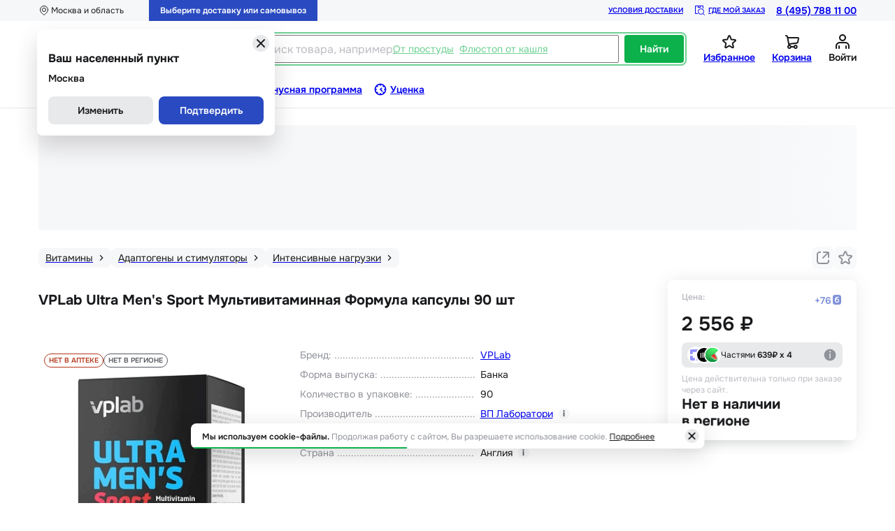

--- FILE ---
content_type: text/html; charset=utf-8
request_url: https://stoletov.ru/catalog/product/ultra-mens-sport-multivitamin-formula-banka-90-kaplet/
body_size: 19946
content:
<!DOCTYPE html><html lang="ru"><head><meta charSet="utf-8" data-next-head=""/><meta name="viewport" content="width=device-width, initial-scale=1.0, maximum-scale=1.0, user-scalable=no" data-next-head=""/><script async="" type="text/javascript" src="/newrelic.js" class="jsx-3704571609" data-next-head=""></script><script src="https://yandex.ru/retail/system/retailMedia.js" async=""></script><link rel="preconnect" href="https://cdn.diginetica.net/" class="jsx-3704571609" data-next-head=""/><link rel="preconnect" href="https://tracking.diginetica.net/" class="jsx-3704571609" data-next-head=""/><link rel="preconnect" href="https://tracking-app.diginetica.net/" class="jsx-3704571609" data-next-head=""/><title data-next-head="">VPLab Ultra Men&#x27;s Sport Мультивитаминная Формула капсулы 90 шт купить в аптеках Москвы, цена, инструкция по применению, аналоги препарата VPLab Ultra Men&#x27;s Sport Мультивитаминная Формула капсулы 90 шт, отзывы - аптека «Доктор Столетов»</title><meta name="description" content="VPLab Ultra Men&#x27;s Sport Мультивитаминная Формула капсулы 90 шт можно купить недорого в аптеках «Доктор Столетов». Бесплатная консультация фармацевта по телефону на сайте или онлайн-чате." data-next-head=""/><meta property="og:title" content="VPLab Ultra Men&#x27;s Sport Мультивитаминная Формула капсулы 90 шт купить в аптеках Москвы, цена, инструкция по применению, аналоги препарата VPLab Ultra Men&#x27;s Sport Мультивитаминная Формула капсулы 90 шт, отзывы - аптека «Доктор Столетов»" data-next-head=""/><meta property="og:description" content="VPLab Ultra Men&#x27;s Sport Мультивитаминная Формула капсулы 90 шт можно купить недорого в аптеках «Доктор Столетов». Бесплатная консультация фармацевта по телефону на сайте или онлайн-чате." data-next-head=""/><meta name="robots" content="noindex, nofollow" data-next-head=""/><link rel="icon" href="/favicon-NY.ico" data-next-head=""/><meta property="og:image" content="https://stoletov.ru/er-pics/images/goods/199127/main" data-next-head=""/><meta property="og:type" content="website" data-next-head=""/><meta property="og:url" content="https://stoletov.ru/catalog/product/ultra-mens-sport-multivitamin-formula-banka-90-kaplet/" data-next-head=""/><meta property="og:site_name" content="Интернет-аптека &quot;Доктор Столетов&quot;" data-next-head=""/><meta name="google-site-verification" content="Oje_zPyd7APht8DNFUOqNTSMd3mT-tnLCQtagUCKCKM" data-next-head=""/><link rel="canonical" href="https://stoletov.ru/catalog/product/ultra-mens-sport-multivitamin-formula-banka-90-kaplet/" data-next-head=""/><link rel="preload" href="/_next/static/media/6ece42f31560342d-s.p.woff2" as="font" type="font/woff2" crossorigin="anonymous" data-next-font="size-adjust"/><link rel="preload" href="/_next/static/css/3376e05581253eda.css" as="style"/><link rel="preload" href="/_next/static/css/e6c05dbc1033d803.css" as="style"/><link rel="preload" href="/_next/static/css/953cbe4b80118ce6.css" as="style"/><link rel="preload" href="/_next/static/css/3b1ddf2e2fa1c10f.css" as="style"/><link rel="preload" href="/_next/static/css/5eeffd6fd8d86cef.css" as="style"/><link rel="preload" href="/_next/static/css/36da2728ba46a994.css" as="style"/><link rel="preload" href="/_next/static/css/1d029f79258161b1.css" as="style"/><link rel="preload" href="/_next/static/css/bb59806845a13064.css" as="style"/><script src="https://www.artfut.com/static/tagtag.min.js?campaign_code=631040316e" async="" class="jsx-3704571609" data-next-head=""></script><script>window.yaRetailMediaCb = window.yaRetailMediaCb || []</script><script>window.yaContextCb = window.yaContextCb || []</script><link rel="preload" as="image" imageSrcSet="/_next/image/?url=https%3A%2F%2Fpics.erkapharm.com%2Fimages%2Fgoods%2F199127%2Fmain.jpg&amp;w=375&amp;q=90 1x, /_next/image/?url=https%3A%2F%2Fpics.erkapharm.com%2Fimages%2Fgoods%2F199127%2Fmain.jpg&amp;w=768&amp;q=90 2x" data-next-head=""/><link rel="stylesheet" href="/_next/static/css/3376e05581253eda.css" data-n-g=""/><link rel="stylesheet" href="/_next/static/css/e6c05dbc1033d803.css" data-n-p=""/><link rel="stylesheet" href="/_next/static/css/953cbe4b80118ce6.css" data-n-p=""/><link rel="stylesheet" href="/_next/static/css/3b1ddf2e2fa1c10f.css"/><link rel="stylesheet" href="/_next/static/css/5eeffd6fd8d86cef.css"/><link rel="stylesheet" href="/_next/static/css/36da2728ba46a994.css"/><link rel="stylesheet" href="/_next/static/css/1d029f79258161b1.css"/><link rel="stylesheet" href="/_next/static/css/bb59806845a13064.css"/><noscript data-n-css=""></noscript><script defer="" noModule="" src="/_next/static/chunks/polyfills-42372ed130431b0a.js"></script><script defer="" src="/_next/static/chunks/6952.6b64dfc3a38d9506.js"></script><script defer="" src="/_next/static/chunks/3863.1d4cd8486596b020.js"></script><script defer="" src="/_next/static/chunks/193.9c1a56b6c6a93c03.js"></script><script defer="" src="/_next/static/chunks/3676.a5aa672506d3d56f.js"></script><script defer="" src="/_next/static/chunks/2379.a317c85b4cf39e50.js"></script><script defer="" src="/_next/static/chunks/4431.ad207fd0246ff9f0.js"></script><script src="/_next/static/chunks/webpack-a4f82f1b8d8eab8f.js" defer=""></script><script src="/_next/static/chunks/framework-c86e17869fff50d1.js" defer=""></script><script src="/_next/static/chunks/main-9efa1353a94532d4.js" defer=""></script><script src="/_next/static/chunks/pages/_app-24dbfe83f6473342.js" defer=""></script><script src="/_next/static/chunks/5869-5044ce04e3e57006.js" defer=""></script><script src="/_next/static/chunks/8322-b53a2963e4091acc.js" defer=""></script><script src="/_next/static/chunks/8026-5df70385164cace6.js" defer=""></script><script src="/_next/static/chunks/8242-9cd664e7bb620e36.js" defer=""></script><script src="/_next/static/chunks/7509-bd9a919ab69619ec.js" defer=""></script><script src="/_next/static/chunks/9787-a0fe83984568a8e7.js" defer=""></script><script src="/_next/static/chunks/4852-bf10cb58bd1b42c7.js" defer=""></script><script src="/_next/static/chunks/1876-a09bf2c01711f059.js" defer=""></script><script src="/_next/static/chunks/pages/catalog/product/%5Bslug%5D-9ee46544ea70cc52.js" defer=""></script><script src="/_next/static/i-XtlLtKIBOBVOMxKSpfc/_buildManifest.js" defer=""></script><script src="/_next/static/i-XtlLtKIBOBVOMxKSpfc/_ssgManifest.js" defer=""></script><style id="__jsx-3704571609">html{font-family:'onest', 'onest Fallback'}</style></head><body><noscript><iframe src="https://www.googletagmanager.com/ns.html?id=GTM-MZ6GXKXK" height="0" width="0" style="display:none;visibility:hidden" title="gtmIframe"></iframe></noscript><link rel="preload" as="image" imageSrcSet="/_next/image/?url=https%3A%2F%2Fpics.erkapharm.com%2Fimages%2Fgoods%2F199127%2Fmain.jpg&amp;w=375&amp;q=90 1x, /_next/image/?url=https%3A%2F%2Fpics.erkapharm.com%2Fimages%2Fgoods%2F199127%2Fmain.jpg&amp;w=768&amp;q=90 2x"/><link rel="preload" as="image" href="https://erkapharmcom.webim2.ru/button.php"/><div id="__next"><style>
    #nprogress {
      pointer-events: none;
    }
    #nprogress .bar {
      background: #0DB14B;
      position: fixed;
      z-index: 9999;
      top: 0;
      left: 0;
      width: 100%;
      height: 3px;
    }
    #nprogress .peg {
      display: block;
      position: absolute;
      right: 0px;
      width: 100px;
      height: 100%;
      box-shadow: 0 0 10px #0DB14B, 0 0 5px #0DB14B;
      opacity: 1;
      -webkit-transform: rotate(3deg) translate(0px, -4px);
      -ms-transform: rotate(3deg) translate(0px, -4px);
      transform: rotate(3deg) translate(0px, -4px);
    }
    #nprogress .spinner {
      display: block;
      position: fixed;
      z-index: 1031;
      top: 15px;
      right: 15px;
    }
    #nprogress .spinner-icon {
      width: 18px;
      height: 18px;
      box-sizing: border-box;
      border: solid 2px transparent;
      border-top-color: #0DB14B;
      border-left-color: #0DB14B;
      border-radius: 50%;
      -webkit-animation: nprogresss-spinner 400ms linear infinite;
      animation: nprogress-spinner 400ms linear infinite;
    }
    .nprogress-custom-parent {
      overflow: hidden;
      position: relative;
    }
    .nprogress-custom-parent #nprogress .spinner,
    .nprogress-custom-parent #nprogress .bar {
      position: absolute;
    }
    @-webkit-keyframes nprogress-spinner {
      0% {
        -webkit-transform: rotate(0deg);
      }
      100% {
        -webkit-transform: rotate(360deg);
      }
    }
    @keyframes nprogress-spinner {
      0% {
        transform: rotate(0deg);
      }
      100% {
        transform: rotate(360deg);
      }
    }
  </style><div><header class="layout_header Layout_header__RV_Q0 page-header"><div class="HeaderTabletDesktop_upper__UJJYJ"><div class="HeaderTabletDesktop_container__lGzKd"><div class="HeaderTabletDesktop_wrapper__OS4kM"><div class="HeaderLocationControl_wrap__P4TdT"><div class="HeaderLocationControl_block__SX_R6 HeaderTabletDesktop_locationControl__wiQkv"><div class="HeaderLocationControl_icon__si32h AppIcon_mask__U87ox" style="mask-image:url(/images/decoration/city.svg);-webkit-mask-image:url(/images/decoration/city.svg);min-width:16px;min-height:16px" role="none"></div><span class="HeaderLocationControl_text__5vu2v">Москва и область</span></div><div class="PopoverConfirmCorrectRegion_wrap__4F1Sw"><h3 class="PopoverConfirmCorrectRegion_title__lqsGd">Ваш населенный пункт</h3><div class="PopoverConfirmCorrectRegion_region__g7h0_">Москва</div><div class="PopoverConfirmCorrectRegion_buttons__PXG4F"><button class="AppButton_block__NCvWB AppButton_block_secondary__1rmnz AppButton_block_M__F_n6c"><span class="AppButton_text__dKjZk app-button__text">Изменить</span></button><button class="AppButton_block__NCvWB AppButton_block_primary__wciT9 AppButton_block_M__F_n6c"><span class="AppButton_text__dKjZk app-button__text">Подтвердить</span></button></div><div class="PopoverConfirmCorrectRegion_iconWrap__w7Hkw"><div class="AppIcon_pointer__7GcWZ AppIcon_background__16z9I" style="background-image:url(/images/decoration/close_cross.svg);min-width:24px;min-height:24px" role="none"></div></div></div></div><div class="HeaderDeliveryControl_block__hFnXz HeaderDeliveryControl_block_mini__jjF1t HeaderTabletDesktop_deliveryControl__EBSns"><div class="HeaderDeliveryControl_text__1cuAi"><div>Выберите доставку или самовывоз</div></div></div></div><div class="HeaderTabletDesktop_wrapper__OS4kM"><a class="AppRouterLink_link__uudGk HeaderTabletDesktop_conditionDelivery__CqVg4" href="/pravila-dostavki/">Условия доставки</a><a class="AppRouterLink_link__uudGk HeaderTabletDesktop_whereOrder__nlUhN" href="/gde-moy-zakaz/"><div class="HeaderTabletDesktop_whereOrderIcon__6Wedz AppIcon_mask__U87ox" style="mask-image:url(/images/decoration/find-parcel.svg);-webkit-mask-image:url(/images/decoration/find-parcel.svg);min-width:16px;min-height:16px" role="none"></div>Где мой заказ</a><a class="HeaderTabletDesktop_phone__mLZ8z" href="tel:8 (495) 788 11 00  ">8 (495) 788 11 00  </a></div></div></div><div class="HeaderTabletDesktop_middle__6MNR2"><a class="AppRouterLink_link__uudGk HeaderLogo_headerLogo__nDpCM HeaderTabletDesktop_logo__Hs9IE" href="/"><img alt="logo-full" loading="lazy" decoding="async" data-nimg="fill" style="position:absolute;height:100%;width:100%;left:0;top:0;right:0;bottom:0;color:transparent" sizes="100vw" srcSet="/_next/image/?url=%2Fimages%2Flogos%2Flogo-NY.png&amp;w=375&amp;q=75 375w, /_next/image/?url=%2Fimages%2Flogos%2Flogo-NY.png&amp;w=576&amp;q=75 576w, /_next/image/?url=%2Fimages%2Flogos%2Flogo-NY.png&amp;w=768&amp;q=75 768w, /_next/image/?url=%2Fimages%2Flogos%2Flogo-NY.png&amp;w=1024&amp;q=75 1024w, /_next/image/?url=%2Fimages%2Flogos%2Flogo-NY.png&amp;w=1280&amp;q=75 1280w, /_next/image/?url=%2Fimages%2Flogos%2Flogo-NY.png&amp;w=1440&amp;q=75 1440w, /_next/image/?url=%2Fimages%2Flogos%2Flogo-NY.png&amp;w=1920&amp;q=75 1920w, /_next/image/?url=%2Fimages%2Flogos%2Flogo-NY.png&amp;w=2048&amp;q=75 2048w" src="/_next/image/?url=%2Fimages%2Flogos%2Flogo-NY.png&amp;w=2048&amp;q=75"/></a><div class="HeaderTabletDesktop_ladingSitePopup__6u2i9"><div class="HeaderSearch_block__Za_Es HeaderTabletDesktop_search__2ZVYD"><button class="AppButton_block__NCvWB AppButton_block_accent__pbpnA AppButton_block_M__F_n6c HeaderSearch_button__Jp4RE"><span class="AppButton_text__dKjZk app-button__text">Каталог</span></button><div class="HeaderSearch_row__gOHfy"><div class="SearchInput_block__gfJnF HeaderSearch_searchInput__3okOC"><div class="SearchInput_iconSearch__OFIMc AppIcon_mask__U87ox" style="mask-image:url(/images/decoration/search.svg);-webkit-mask-image:url(/images/decoration/search.svg);min-width:24px;min-height:24px" role="none"></div><input class="SearchInput_input__4Kanw" placeholder="Поиск товара, например," type="search" enterKeyHint="search" aria-label="Поиск товара, например," value=""/><div class="SearchPrompts_block__lTbCY SearchInput_prompts__khc6J indiana-scroll-container indiana-scroll-container--hide-scrollbars"><span class="SearchPrompts_prompt__fojm4">От простуды</span><span class="SearchPrompts_prompt__fojm4">Флюстоп от кашля</span></div></div></div><button class="AppButton_block__NCvWB AppButton_block_accent__pbpnA AppButton_block_M__F_n6c HeaderSearch_button__Jp4RE"><span class="AppButton_text__dKjZk app-button__text">Найти</span></button></div><div class="HeaderTabletDesktop_wrapper__OS4kM"><a class="AppRouterLink_link__uudGk HeaderIconWithCounter_block__TSLW2 HeaderTabletDesktop_button___Ki7_" href="/lk/favorites/"><div class="HeaderIconWithCounter_wrapper__7Qk52"><div class="HeaderIconWithCounter_icon__kyS0v AppIcon_mask__U87ox" style="mask-image:url(/images/decoration/like.svg);-webkit-mask-image:url(/images/decoration/like.svg);min-width:24px;min-height:24px" role="none"></div></div><div class="HeaderIconWithCounter_wrapperChildren__PscF_">Избранное</div></a><a class="AppRouterLink_link__uudGk HeaderIconWithCounter_block__TSLW2 HeaderTabletDesktop_button___Ki7_" href="/basket/"><div class="HeaderIconWithCounter_wrapper__7Qk52"><div class="HeaderIconWithCounter_icon__kyS0v AppIcon_mask__U87ox" style="mask-image:url(/images/decoration/cart.svg);-webkit-mask-image:url(/images/decoration/cart.svg);min-width:24px;min-height:24px" role="none"></div></div><div class="HeaderIconWithCounter_wrapperChildren__PscF_">Корзина</div></a><div><div class="modal-login__control-wrapper"><div class="HeaderUserControl_block__WR3My HeaderTabletDesktop_button___Ki7_"><div class="HeaderUserControl_icon__1_8Ji AppIcon_mask__U87ox" style="mask-image:url(/images/decoration/dannie.svg);-webkit-mask-image:url(/images/decoration/dannie.svg);min-width:24px;min-height:24px" role="none"></div><div class="HeaderUserControl_text__czMvc">Войти</div></div></div></div></div></div></div><div class="HeaderTabletDesktop_bottom__EG2lj"><div class="HeaderNav_nav___f2Dx indiana-scroll-container indiana-scroll-container--hide-scrollbars"><a class="AppRouterLink_link__uudGk HeaderNav_item__0gwSi HeaderNav_discounts__EWsDH" href="/catalog/discounts/"><div class="HeaderNav_itemIcon___DmM7 HeaderNav_discountsIcon__SexEq AppIcon_mask__U87ox" style="mask-image:url(/images/decoration/sale.svg);-webkit-mask-image:url(/images/decoration/sale.svg);min-width:20px;min-height:20px" role="none"></div><span class="HeaderNav_itemText__s_Cxv HeaderNav_discountsText__UhtEt">Скидки</span></a><a class="AppRouterLink_link__uudGk HeaderNav_item__0gwSi HeaderNav_stock__p9kvM" href="/stock/"><div class="HeaderNav_itemIcon___DmM7 HeaderNav_stockIcon__kJKUQ AppIcon_mask__U87ox" style="mask-image:url(/images/decoration/promo.svg);-webkit-mask-image:url(/images/decoration/promo.svg);min-width:20px;min-height:20px" role="none"></div><span class="HeaderNav_itemText__s_Cxv HeaderNav_stockText__CndT7">Акции</span></a><a class="AppRouterLink_link__uudGk HeaderNav_item__0gwSi" href="/pharmacies/"><div class="HeaderNav_itemIcon___DmM7 AppIcon_mask__U87ox" style="mask-image:url(/images/decoration/apteki.svg);-webkit-mask-image:url(/images/decoration/apteki.svg);min-width:20px;min-height:20px" role="none"></div><span class="HeaderNav_itemText__s_Cxv">Аптеки</span></a><a class="AppRouterLink_link__uudGk HeaderNav_item__0gwSi" href="/bonus-program/"><div class="HeaderNav_itemIcon___DmM7 AppIcon_mask__U87ox" style="mask-image:url(/images/decoration/bonus-2.svg);-webkit-mask-image:url(/images/decoration/bonus-2.svg);min-width:20px;min-height:20px" role="none"></div><span class="HeaderNav_itemText__s_Cxv">Бонусная программа</span></a><a class="AppRouterLink_link__uudGk HeaderNav_item__0gwSi" href="/catalog/isg/"><div class="HeaderNav_itemIcon___DmM7 AppIcon_mask__U87ox" style="mask-image:url(/images/decoration/ucenka.svg);-webkit-mask-image:url(/images/decoration/ucenka.svg);min-width:20px;min-height:20px" role="none"></div><span class="HeaderNav_itemText__s_Cxv">Уценка</span></a></div></div><div class="HeaderTabletDesktop_bottomLine__HaeiX"></div></header><div class="LayoutLineOne_container__c4msm" id="/catalog/product/ultra-mens-sport-multivitamin-formula-banka-90-kaplet/"><div id="adfox_desktop_billboard_line1" class="_lineOneAdfox_"></div><div class="Skeleton_skeletonElement__zC3g_ LayoutLineOne_skeleton__n_g_m skeleton-element"></div></div><div class="layout-main"><div class="ProductPageDetail_wrap__eZkZx" itemScope="" itemType="http://schema.org/Product"><div><div class="ProductPageDetail_breadcrumbsWrap__m_5wr"><div class="BredcrumbList_wrap__QG_mD" id="breadcrumbList" itemScope="" itemType="https://schema.org/BreadcrumbList"><div class="BreadcrumbCard_wrap__ZCy5a" itemProp="itemListElement" itemScope="" itemType="https://schema.org/ListItem"><a class="AppRouterLink_link__uudGk" itemProp="item" href="/catalog/lekarstvennye-i-profilakticheskie-sredstva/vitaminy-i-obmen-veshchestv/"><div class="AppChip_chip__paR16 AppChip_chip_black__YL6Gu AppChip_chip_S__VxVka BreadcrumbCard_breadcrumbChip__i0YPO"><div class="AppChip_content__lJvap app-chip__content"><span itemProp="name" class="BreadcrumbCard_breadcrumb__cOd0q">Витамины</span></div><div class="AppChip_icon__50XKP app-chip__icon AppIcon_mask__U87ox" style="mask-image:url(/images/decoration/arrow-right.svg);-webkit-mask-image:url(/images/decoration/arrow-right.svg);min-width:16px;min-height:16px" role="none"></div></div></a><meta itemProp="position" content="1"/></div><div class="BreadcrumbCard_wrap__ZCy5a" itemProp="itemListElement" itemScope="" itemType="https://schema.org/ListItem"><a class="AppRouterLink_link__uudGk" itemProp="item" href="/catalog/lekarstvennye-i-profilakticheskie-sredstva/vitaminy-i-obmen-veshchestv/adaptogeny-i-stimulyatory/"><div class="AppChip_chip__paR16 AppChip_chip_black__YL6Gu AppChip_chip_S__VxVka BreadcrumbCard_breadcrumbChip__i0YPO"><div class="AppChip_content__lJvap app-chip__content"><span itemProp="name" class="BreadcrumbCard_breadcrumb__cOd0q">Адаптогены и стимуляторы</span></div><div class="AppChip_icon__50XKP app-chip__icon AppIcon_mask__U87ox" style="mask-image:url(/images/decoration/arrow-right.svg);-webkit-mask-image:url(/images/decoration/arrow-right.svg);min-width:16px;min-height:16px" role="none"></div></div></a><meta itemProp="position" content="2"/></div><div class="BreadcrumbCard_wrap__ZCy5a" itemProp="itemListElement" itemScope="" itemType="https://schema.org/ListItem"><a class="AppRouterLink_link__uudGk" itemProp="item" href="/catalog/lekarstvennye-i-profilakticheskie-sredstva/vitaminy-i-obmen-veshchestv/adaptogeny-i-stimulyatory/vitaminy-i-energetiki-pri-intensivnykh-nagruzkakh/"><div class="AppChip_chip__paR16 AppChip_chip_black__YL6Gu AppChip_chip_S__VxVka BreadcrumbCard_breadcrumbChip__i0YPO"><div class="AppChip_content__lJvap app-chip__content"><span itemProp="name" class="BreadcrumbCard_breadcrumb__cOd0q">Интенсивные нагрузки</span></div><div class="AppChip_icon__50XKP app-chip__icon AppIcon_mask__U87ox" style="mask-image:url(/images/decoration/arrow-right.svg);-webkit-mask-image:url(/images/decoration/arrow-right.svg);min-width:16px;min-height:16px" role="none"></div></div></a><meta itemProp="position" content="3"/></div></div><div class="ProductCardDetailButtons_wrap__YJLrc"><div class="ProductCardDetailButtons_iconWrap__F2JaZ"><div class="ProductCardDetailButtons_icon__uPbIq AppIcon_mask__U87ox" style="mask-image:url(/images/shared-images/decoration/share.svg);-webkit-mask-image:url(/images/shared-images/decoration/share.svg);min-width:18px;min-height:18px" role="none"></div></div><div class="AppFavorite_wrap__DfTUP appFavoriteWrap ProductCardDetailButtons_iconWrap__F2JaZ"><svg class="AppFavorite_icon__kvIX3" width="24" height="24" viewBox="0 0 24 24" style="transform:scale(1);color:rgba(0, 0, 0, 0)" xmlns="http://www.w3.org/2000/svg"><path class="AppFavorite_starBorder__gMUyH" fill-rule="evenodd" clip-rule="evenodd" d="M10.1441 3.43818C10.8159 1.76524 13.1842 1.76524 13.856 3.43818L15.5389 7.6291L20.0448 7.93462C21.8434 8.05657 22.5753 10.3089 21.1918 11.4648L17.7261 14.3605L18.8279 18.7402C19.2677 20.4885 17.3517 21.8806 15.8249 20.922L12 18.5207L8.17512 20.922C6.64829 21.8806 4.73231 20.4885 5.17214 18.7402L6.27396 14.3605L2.80822 11.4648C1.42476 10.3089 2.1566 8.05657 3.95526 7.93462L8.46112 7.6291L10.1441 3.43818ZM12 4.18347L10.3171 8.37439C10.031 9.0868 9.36236 9.57258 8.59642 9.62451L4.09056 9.93003L7.55629 12.8257C8.14543 13.3179 8.40082 14.1039 8.21352 14.8484L7.1117 19.2282L10.9366 16.8269C11.5868 16.4187 12.4132 16.4187 13.0634 16.8269L16.8883 19.2282L15.7865 14.8484C15.5992 14.1039 15.8546 13.3179 16.4437 12.8257L19.9095 9.93003L15.4036 9.62451C14.6377 9.57258 13.9691 9.0868 13.683 8.37439L12 4.18347Z"></path><path d="M10.1441 3.43818C10.8159 1.76524 13.1842 1.76524 13.856 3.43818L15.5389 7.6291L20.0448 7.93462C21.8434 8.05657 22.5753 10.3089 21.1918 11.4648L17.7261 14.3605L18.8279 18.7402C19.2677 20.4885 17.3517 21.8806 15.8249 20.922L12 18.5207L8.17512 20.922C6.64829 21.8806 4.73231 20.4885 5.17214 18.7402L6.27396 14.3605L2.80822 11.4648C1.42476 10.3089 2.1566 8.05657 3.95526 7.93462L8.46112 7.6291L10.1441 3.43818Z" fill="currentColor"></path></svg></div></div></div><meta itemProp="name" content="VPLab Ultra Men&#x27;s Sport Мультивитаминная Формула капсулы 90 шт"/><section class="Section_section___NAsW page-section" id="mainAnchor"><div id="199127" class="ProductCardDetail_wrap__UHrCE"><div class="ProductCardDetailHeader_wrap__IsRq3 ProductCardDetail_header__M1DJf"><div class="AppMainTitle_wrap__MYxOr ProductCardDetailHeader_title__JIRdr"><h1 class="AppMainTitle_titleText__eJWHg app-main-title_title">VPLab Ultra Men&#x27;s Sport Мультивитаминная Формула капсулы 90 шт</h1><span class="AppMainTitle_count__nbBSP app-main-title_count"></span></div><div class="ProductCardDetailHeader_anchorsWrap__G1mgB"><div class="AnchorsList_wrap__U9z6L"></div></div></div><div class="ProductCardDetail_imageWrapSlider__42vju"><div class="ProductImageDetail_imageSingleWrap__aL7wa ProductCardDetail_imageDetail__HKF4k"><div class="ProductPromoBadgesAndInfo_badgesWrap__j5aMt"><div class="AppBadge_wrap__F2S8_" style="color:#B4361A;border:1px solid #B4361A"><div class="AppBadge_text__tuV2p">Нет в аптеке</div></div><div class="AppBadge_wrap__F2S8_" style="color:#55575E;border:1px solid #55575E"><div class="AppBadge_text__tuV2p">Нет в регионе</div></div></div><div class="ProductImageDetail_imgWrap__3OIGj"><div class="SliderWithImageAndVideoPaging_wrap__7NHSq sliderWithImagePaging"><div class="slick-slider AppSlider_slider__CbHeR slick-initialized" dir="ltr"><div class="slick-list"><div class="slick-track" style="width:400%;left:0%"><div data-index="0" class="slick-slide slick-active slick-current" tabindex="-1" aria-hidden="false" style="outline:none;width:25%"><div><div class="SliderWithImageAndVideoPaging_imageWrap__3T0DO" tabindex="-1" style="width:100%;display:inline-block"><img itemProp="image" alt="VPLab Ultra Men&#x27;s Sport Мультивитаминная Формула капсулы 90 шт" width="350" height="350" decoding="async" data-nimg="1" style="color:transparent;object-fit:contain" srcSet="/_next/image/?url=https%3A%2F%2Fpics.erkapharm.com%2Fimages%2Fgoods%2F199127%2Fmain.jpg&amp;w=375&amp;q=90 1x, /_next/image/?url=https%3A%2F%2Fpics.erkapharm.com%2Fimages%2Fgoods%2F199127%2Fmain.jpg&amp;w=768&amp;q=90 2x" src="/_next/image/?url=https%3A%2F%2Fpics.erkapharm.com%2Fimages%2Fgoods%2F199127%2Fmain.jpg&amp;w=768&amp;q=90"/></div></div></div><div data-index="1" class="slick-slide" tabindex="-1" aria-hidden="true" style="outline:none;width:25%"><div><div class="SliderWithImageAndVideoPaging_imageWrap__3T0DO" tabindex="-1" style="width:100%;display:inline-block"><img alt="VPLab Ultra Men&#x27;s Sport Мультивитаминная Формула капсулы 90 шт" loading="lazy" width="350" height="350" decoding="async" data-nimg="1" style="color:transparent;object-fit:contain" srcSet="/_next/image/?url=https%3A%2F%2Fpics.erkapharm.com%2Fimages%2Fgoods%2F199127%2F1.jpg&amp;w=375&amp;q=90 1x, /_next/image/?url=https%3A%2F%2Fpics.erkapharm.com%2Fimages%2Fgoods%2F199127%2F1.jpg&amp;w=768&amp;q=90 2x" src="/_next/image/?url=https%3A%2F%2Fpics.erkapharm.com%2Fimages%2Fgoods%2F199127%2F1.jpg&amp;w=768&amp;q=90"/></div></div></div><div data-index="2" class="slick-slide" tabindex="-1" aria-hidden="true" style="outline:none;width:25%"><div><div class="SliderWithImageAndVideoPaging_imageWrap__3T0DO" tabindex="-1" style="width:100%;display:inline-block"><img alt="VPLab Ultra Men&#x27;s Sport Мультивитаминная Формула капсулы 90 шт" loading="lazy" width="350" height="350" decoding="async" data-nimg="1" style="color:transparent;object-fit:contain" srcSet="/_next/image/?url=https%3A%2F%2Fpics.erkapharm.com%2Fimages%2Fgoods%2F199127%2F2.jpg&amp;w=375&amp;q=90 1x, /_next/image/?url=https%3A%2F%2Fpics.erkapharm.com%2Fimages%2Fgoods%2F199127%2F2.jpg&amp;w=768&amp;q=90 2x" src="/_next/image/?url=https%3A%2F%2Fpics.erkapharm.com%2Fimages%2Fgoods%2F199127%2F2.jpg&amp;w=768&amp;q=90"/></div></div></div><div data-index="3" class="slick-slide" tabindex="-1" aria-hidden="true" style="outline:none;width:25%"><div><div class="SliderWithImageAndVideoPaging_imageWrap__3T0DO" tabindex="-1" style="width:100%;display:inline-block"><img alt="VPLab Ultra Men&#x27;s Sport Мультивитаминная Формула капсулы 90 шт" loading="lazy" width="350" height="350" decoding="async" data-nimg="1" style="color:transparent;object-fit:contain" srcSet="/_next/image/?url=https%3A%2F%2Fpics.erkapharm.com%2Fimages%2Fgoods%2F199127%2F3.jpg&amp;w=375&amp;q=90 1x, /_next/image/?url=https%3A%2F%2Fpics.erkapharm.com%2Fimages%2Fgoods%2F199127%2F3.jpg&amp;w=768&amp;q=90 2x" src="/_next/image/?url=https%3A%2F%2Fpics.erkapharm.com%2Fimages%2Fgoods%2F199127%2F3.jpg&amp;w=768&amp;q=90"/></div></div></div></div></div><ul style="display:block" class="slick-dots slick-thumb slick-thumb__product-detail"><li class="slick-active"><div class="SliderWithImageAndVideoPaging_miniImageWrap__zTx5s slick-slide_mini"><img alt="VPLab Ultra Men&#x27;s Sport Мультивитаминная Формула капсулы 90 шт" loading="lazy" width="50" height="50" decoding="async" data-nimg="1" style="color:transparent;object-fit:contain" srcSet="/_next/image/?url=https%3A%2F%2Fpics.erkapharm.com%2Fimages%2Fgoods%2F199127%2Fmain.jpg&amp;w=64&amp;q=75 1x, /_next/image/?url=https%3A%2F%2Fpics.erkapharm.com%2Fimages%2Fgoods%2F199127%2Fmain.jpg&amp;w=128&amp;q=75 2x" src="/_next/image/?url=https%3A%2F%2Fpics.erkapharm.com%2Fimages%2Fgoods%2F199127%2Fmain.jpg&amp;w=128&amp;q=75"/></div></li><li class=""><div class="SliderWithImageAndVideoPaging_miniImageWrap__zTx5s slick-slide_mini"><img alt="VPLab Ultra Men&#x27;s Sport Мультивитаминная Формула капсулы 90 шт" loading="lazy" width="50" height="50" decoding="async" data-nimg="1" style="color:transparent;object-fit:contain" srcSet="/_next/image/?url=https%3A%2F%2Fpics.erkapharm.com%2Fimages%2Fgoods%2F199127%2F1.jpg&amp;w=64&amp;q=75 1x, /_next/image/?url=https%3A%2F%2Fpics.erkapharm.com%2Fimages%2Fgoods%2F199127%2F1.jpg&amp;w=128&amp;q=75 2x" src="/_next/image/?url=https%3A%2F%2Fpics.erkapharm.com%2Fimages%2Fgoods%2F199127%2F1.jpg&amp;w=128&amp;q=75"/></div></li><li class=""><div class="SliderWithImageAndVideoPaging_miniImageWrap__zTx5s slick-slide_mini"><img alt="VPLab Ultra Men&#x27;s Sport Мультивитаминная Формула капсулы 90 шт" loading="lazy" width="50" height="50" decoding="async" data-nimg="1" style="color:transparent;object-fit:contain" srcSet="/_next/image/?url=https%3A%2F%2Fpics.erkapharm.com%2Fimages%2Fgoods%2F199127%2F2.jpg&amp;w=64&amp;q=75 1x, /_next/image/?url=https%3A%2F%2Fpics.erkapharm.com%2Fimages%2Fgoods%2F199127%2F2.jpg&amp;w=128&amp;q=75 2x" src="/_next/image/?url=https%3A%2F%2Fpics.erkapharm.com%2Fimages%2Fgoods%2F199127%2F2.jpg&amp;w=128&amp;q=75"/></div></li><li class=""><div class="SliderWithImageAndVideoPaging_miniImageWrap__zTx5s slick-slide_mini"><img alt="VPLab Ultra Men&#x27;s Sport Мультивитаминная Формула капсулы 90 шт" loading="lazy" width="50" height="50" decoding="async" data-nimg="1" style="color:transparent;object-fit:contain" srcSet="/_next/image/?url=https%3A%2F%2Fpics.erkapharm.com%2Fimages%2Fgoods%2F199127%2F3.jpg&amp;w=64&amp;q=75 1x, /_next/image/?url=https%3A%2F%2Fpics.erkapharm.com%2Fimages%2Fgoods%2F199127%2F3.jpg&amp;w=128&amp;q=75 2x" src="/_next/image/?url=https%3A%2F%2Fpics.erkapharm.com%2Fimages%2Fgoods%2F199127%2F3.jpg&amp;w=128&amp;q=75"/></div></li></ul></div><div class="AppSliderPagingScroll_wrap__28Kpq"><div class="StvArrow_wrap__84ket StvArrow_wrap_M__Ky1YN stv-arrow--prev AppSliderPagingScroll-arrowLeft" style="visibility:hidden"></div><div class="StvArrow_wrap__84ket StvArrow_wrap_M__Ky1YN StvArrow_wrap_next__pkfra stv-arrow--next AppSliderPagingScroll-arrowRight" style="visibility:hidden"></div></div></div></div><div class="ProductImageDetail_extendBtnCircleSlider__kNQCT"><div class="ProductImageDetail_icon__N4iwV AppIcon_mask__U87ox" style="mask-image:url(/images/shared-images/decoration/expand.svg);-webkit-mask-image:url(/images/shared-images/decoration/expand.svg);min-width:24px;min-height:24px" role="none"></div></div></div></div><div class="ProductCardDetail_secondBlock__C5ZiJ"><div><div class="ProductFeaturesDetail_wrap__mV06n ProductCardDetail_features__4oYFY"><span class="ProductFeaturesDetail_name__ZYL39" itemProp="brand" itemScope="" itemType="https://schema.org/Brand"><meta itemProp="name" content="VPLab"/>Бренд<!-- -->:<div class="ProductFeaturesDetail_nameDots__ti7Po"></div></span><div class="ProductFeaturesDetail_linkWrap__kH8xN ProductFeaturesDetail_linkWrap_withFlex__lESzo"><a class="AppRouterLink_link__uudGk ProductFeaturesDetail_link__hH4kd" rel="nofollow" href="/alphabet_brand/a-z/vplab/">VPLab</a></div><span class="ProductFeaturesDetail_name__ZYL39">Форма выпуска<!-- -->:<div class="ProductFeaturesDetail_nameDots__ti7Po"></div></span><div class="ProductFeaturesDetail_linkWrap__kH8xN ProductFeaturesDetail_linkWrap_withFlex__lESzo"><span>Банка</span></div><span class="ProductFeaturesDetail_name__ZYL39">Количество в упаковке<!-- -->:<div class="ProductFeaturesDetail_nameDots__ti7Po"></div></span><div class="ProductFeaturesDetail_linkWrap__kH8xN ProductFeaturesDetail_linkWrap_withFlex__lESzo"><span>90</span></div><div class="ProductFeaturesDetail_name__ZYL39">Производитель<div class="feature-name__dots"></div></div><div class="ProductFeaturesDetail_linksWrap__YeGQe"><div class="ProductFeaturesDetail_linkWrap__kH8xN ProductFeaturesDetail_linkWrap_withFlex__lESzo"><a class="AppRouterLink_link__uudGk ProductFeaturesDetail_featuresLink__CRFql" rel="nofollow" href="/alphabet_manufact/v/vp-laboratori/">ВП Лаборатори</a> <span class="InfoIcon_wrapper__5YHja InfoIcon_wrapper_S__BxIBM InfoIcon_wrapper_hasOnClick__U8ktL ProductFeaturesDetail_icon__ZGG99">i</span></div></div><span class="ProductFeaturesDetail_name__ZYL39">Срок годности<!-- -->:<div class="ProductFeaturesDetail_nameDots__ti7Po"></div></span><div class="ProductFeaturesDetail_linkWrap__kH8xN ProductFeaturesDetail_linkWrap_withFlex__lESzo"><span>Длительный срок</span></div><div class="ProductFeaturesDetail_name__ZYL39">Страна<div class="feature-name__dots"></div></div><div class="ProductFeaturesDetail_linksWrap__YeGQe"><div class="ProductFeaturesDetail_linkWrap__kH8xN ProductFeaturesDetail_linkWrap_withFlex__lESzo"><span>Англия<!-- --> </span><span class="InfoIcon_wrapper__5YHja InfoIcon_wrapper_S__BxIBM InfoIcon_wrapper_hasOnClick__U8ktL ProductFeaturesDetail_icon__ZGG99">i</span></div></div></div></div></div><div class="ProductCardDetail_thirdBlock__pqhO9"><div class="ProductPanel_content__OhW_t" itemProp="offers" itemScope="" itemType="http://schema.org/Offer"><div class="ProductPanel_topBlock__JLT2B"><div><div class="ProductPanel_header__t9JaW"><div class="ProductPanel_priceText__x_HAy">Цена:</div><div class="AppBonus_wrap__TugIh AppBonus_wrap_white__f_tYB AppBonus_wrap_M__aBwYX"><div class="AppBonus_text__J424E app-bonus__text">+<!-- -->76</div><div class="AppBonus_icon__gcWWe app-bonus__icon AppIcon_mask__U87ox" style="mask-image:url(/images/decoration/bonus-new.svg);-webkit-mask-image:url(/images/decoration/bonus-new.svg);min-width:16px;min-height:16px" role="none"></div></div></div><div class="ProductPrice_wrapper__0WPDe ProductPrice_wrapper_horizontal__ZdyG1 ProductPanel_price__FhDPO"><meta itemProp="price" content="2556"/><meta itemProp="priceCurrency" content="RUB"/><div class="ProductPrice_basePrice__10ZLY ProductPrice_basePrice_XL__QvAHg base-price">2 556 ₽</div></div></div><div class="BnplMotivationBadge_wrap__EfCFR ProductPanel_bnplMotivation__qTddz"><div class="BnplMotivationBadge_icons__Qfm6j"><div class="BnplMotivationBadge_iconWrap__W2QSR"><div class="AppIcon_background__16z9I" style="background-image:url(/images/shared-images/logos/payment-logos/mts-flex-small.svg);min-width:20px;min-height:20px" role="none"></div></div><div class="BnplMotivationBadge_iconWrap__W2QSR"><div class="AppIcon_background__16z9I" style="background-image:url(/images/shared-images/logos/payment-logos/dolyame.svg);min-width:20px;min-height:20px" role="none"></div></div><div class="BnplMotivationBadge_iconWrap__W2QSR"><div class="AppIcon_background__16z9I" style="background-image:url(/images/shared-images/logos/payment-logos/yandex-split-small.svg);min-width:20px;min-height:20px" role="none"></div></div></div><span class="BnplMotivationBadge_text__EsrLP">Частями <strong>639<!-- -->₽ х 4</strong></span><div class="BnplMotivationBadge_infoIcon__SJ9cC AppIcon_mask__U87ox" style="mask-image:url(/images/shared-images/decoration/info-2-filled.svg);-webkit-mask-image:url(/images/shared-images/decoration/info-2-filled.svg);min-width:20px;min-height:20px" role="none"></div></div><div class="ProductPanel_text__fGPe9">Цена действительна только при заказе через сайт.</div><div class="ProductPanel_noInRegion__Y6eBP"><img alt="" loading="lazy" width="142" height="24" decoding="async" data-nimg="1" class="ProductPanel_notAvailableText__1eBVP" style="color:transparent" srcSet="/_next/image/?url=%2Fimages%2Fproduct%2Fnot-available-text%2Fnot-available-text.png&amp;w=256&amp;q=100 1x, /_next/image/?url=%2Fimages%2Fproduct%2Fnot-available-text%2Fnot-available-text.png&amp;w=375&amp;q=100 2x" src="/_next/image/?url=%2Fimages%2Fproduct%2Fnot-available-text%2Fnot-available-text.png&amp;w=375&amp;q=100"/><img alt="" loading="lazy" width="98" height="24" decoding="async" data-nimg="1" style="color:transparent" srcSet="/_next/image/?url=%2Fimages%2Fproduct%2Fnot-available-text%2Fin-region-text.png&amp;w=128&amp;q=100 1x, /_next/image/?url=%2Fimages%2Fproduct%2Fnot-available-text%2Fin-region-text.png&amp;w=256&amp;q=100 2x" src="/_next/image/?url=%2Fimages%2Fproduct%2Fnot-available-text%2Fin-region-text.png&amp;w=256&amp;q=100"/></div></div><div class="ProductPanel_buttonsWrap__biL13"></div></div><div id="adfox_product_page_small"></div></div></div></section><div id="adfox_desktop_billboard_line2" class="ProductPageDetail_desktopAdfox__ew7KQ"></div><section class="Section_section___NAsW page-section" id="manualAnchor"><h2 class="Section_sectionHeader__4MzG4">Инструкция по применению VPLab Ultra Men&#x27;s Sport Мультивитаминная Формула капсулы 90 шт</h2><div class="ProductDescriptionDesktop_wrap__1Ll5t"><div class="ProductDescriptionDesktop_leftColumn__9Jiat" style="--stickyOffsetTop:90px"><div><div class="ProductDescriptionDesktop_name__EItuK ProductDescriptionDesktop_name_isActive__B9uOB">Описание</div><div class="ProductDescriptionDesktop_name__EItuK">Состав</div><div class="ProductDescriptionDesktop_name__EItuK">Применение</div></div></div><div class="ProductDescriptionDesktop_contentsWrap__JmPxy" itemProp="description"><div class="ProductDescriptionDesktop_content__Y5lBW" id="Описание"><h3 class="ProductDescriptionDesktop_contentName__pGWYo">Описание</h3><div class="ProductDescriptionDesktop_contentWrap__BzVmb"><p>Ultra Men’s Sport Multivitamin Formula – оптимально подобранный комплекс, содержит более 50 активных ингредиентов. Разработан с учетом особенностей мужской физиологии для по-настоящему активного образа жизни на фоне повседневного стресса.</p><p><br/></p><p>Оригинальный препарат от официального представителя VPLAB в России.</p><p><br/></p><p>Эффекты, за которые ценят этот комплекс:</p><p><br/></p><ul><li><p>источник необходимых витаминов и минералов в одной таблетке, простая забота о здоровье;</p></li><li><p>прилив сил с самого утра и бодрость в течение всего дня;</p></li><li><p>энергия и увлеченность для работы, спорта, интересов, семьи, любимых и друзей;</p></li><li><p>позитивный настрой и концентрация внимания вместо привычной усталости;</p></li><li><p>здоровый режим сна и легкое пробуждение;</p></li><li><p>эффективные тренировки: ускорение энергетического обмена клеток и синтеза белка, выносливость и сила мышц;</p></li><li><p>профилактика сердечно-сосудистых заболеваний, сезонных инфекций и вирусов.</p></li></ul><p><br/></p><p>Комплекс включает в себя 5 основных смесей и специализированные добавки:</p><p><br/></p><ul><li><p>Ultra Blend – уникальное сочетание необходимых витаминов и минералов для поддержания здоровья и хорошего самочувствия. Комплекс витаминов группы В для поддержки нервной системы, освобождения энергии из белков, жиров и углеводов, прилива сил: В1 (тиамин), В2 (рибофлавин), В3 (ниацин), В5 (пантотеновая кислота), В6, В7 (биотин), В9 (фолиевая кислота), В12. Витамины А, С, D3, E, K1, кальций, йод, магний, цинк, селен, медь, магний, хром, молибден.</p></li><li><p>Amino Acid Blend – аминокислоты L-таурин, L-глютамин и L-карнитин. Выработка энергии для активной жизни, быстрое и эффективное восстановление организма.</p></li><li><p>Fruit &amp; Vegetable Blend – смесь экстрактов растений и фруктов, направленная на улучшение работы мужских гормонов. порошок апельсиновой корки, порошок семян тыквы, экстракт ягод со пальметто, порошок ягод асаи, порошок ягод клюквы, порошок ягод черники.</p></li><li><p>Memory Blend – холин, инозитол, кремний. Комплекс для улучшения памяти, внимания и когнитивных функций.</p></li><li><p>Prostate Health Blend - экстракт ягод пальмы сереноа (Saw Palmetto), порошок семян тыквы и ликопин для здоровья простаты.</p></li><li><p>Лютеин и зеаксантин для здоровья зрения.</p></li><li><p>Астаксантин – антиоксидант, снижающий окислительный стресс, в том числе у курильщиков и людей с избыточным весом.</p></li><li><p>Альфа липоевая кислота - повышает чувствительность к инсулину и помогает регулировать уровень сахара в крови, помогает контролировать аппетит (этот эффект усиливает и входящий в состав экстракт зеленого чая).</p></li></ul><p><br/></p><p>Обратите внимание!</p><p><br/></p><ul><li><p>Препарат имеет сложный состав и специфический запах витаминов.</p></li><li><p>Препарат бодрит. Рекомендуется прием в первой половине дня, чтобы не нарушать режим сна.</p></li><li><p>Изменение цвета мочи в период приема комплекса связано с метаболизмом витаминов группы B, это совершенно нормально и не должно вызывать у вас беспокойства.</p></li><li><p>Противопоказания: индивидуальная непереносимость компонентов продукта. Перед применением рекомендуется проконсультироваться с врачом.</p></li><li><p>Товар сертифицирован.</p></li><li><p>VPLAB Ultra Men&#x27;s Sport Multivitamin Formula в фасовке 90 штук поставляется в банке, упакованной в картонную коробку, в фасовке 180 штук – только в банке (без коробки).</p></li></ul></div></div><div class="ProductDescriptionDesktop_content__Y5lBW" id="Состав"><h3 class="ProductDescriptionDesktop_contentName__pGWYo">Состав</h3><div class="ProductDescriptionDesktop_contentWrap__BzVmb"><p>Носители: E460, E341; кальция карбонат, холина битартрат, аскорбиновая кислота, калия хлорид, магния оксид, инозитол, порошок томата, экстракт листа зеленого чая, L-селенметионин, никотинамид, агент антислеживающий Е470, липоевая кислота, стабилизатор Е570, D-альфа-токоферола ацетат, цинка оксид, эфиры лютеина, D-кальция пантотенат, порошок мякоти апельсина, порошок семян тыквы, порошок ягод черники, порошок плодов граната, порошок клюквы, порошок броколи, порошок листьев шпината, экстракт кожицы винограда, пиридоксина HCL, сульфат марганца, хрома аминокислотный комплекс, тиамина мононитрат, меди оксид, рибофлавин, бета-каротин, калия йодид, натрия молибдат, фолиевая кислота, витамин К, D-биотин, холекальциферол, цианкобаламин.</p><p><br/></p><p>Пищевая ценность (средние значения), в 1 порции - 1 таблетке (в % от рекомендуемого уровня суточного потребления/адекватного уровня потребления*): Бета-каротин - 1,5 мг (30%), Витамин C - 37,5 мг (62,5%), Витамин D3 - 5 мкг (100%), Витамин E - 10 мг (100%), Витамин K - 40 мкг (33%), Витамин B1 - 2,25 мг (160%), Витамин B2 - 2,55 мг (141%), Витамин РР - 10 мг (55%), Витамин B6 - 3 мг (150%), Фолиевая кислота - 200 мкг (100%), Витамин B12 - 0,05 мкг (1,7%), Биотин - 1,5 мкг (3%), Пантотеновая к-та 5 мг (83%), Кальций - 100 мг (10%), Йод - 75 мкг (50%), Магний 25 мг (6%), Цинк - 7,5 мг (50%), Селен - 35 мкг (50%), Медь - 1 мг (100%*), Марганец 1 мг (50%*), Хром 60 мкг (120%*), Молибден 10 мкг (14%*), Альфа липоевая к-та 15 мг (50%*), Ликопен, 950 мкг (19%*), Лютеин 950 мкг (19%*).</p></div></div><div class="ProductDescriptionDesktop_content__Y5lBW" id="Применение"><h3 class="ProductDescriptionDesktop_contentName__pGWYo">Применение</h3><div class="ProductDescriptionDesktop_contentWrap__BzVmb"><p>Рекомендации по применению: 1 или 2 таблетки в день в первой половине дня после еды, запивая водой. Рекомендуется начинать прием с одной таблетки, добавлять вторую при повышенных нагрузках, частых тяжелых тренировках или если прием одной таблетки не приносит желаемого эффекта бодрости в течение дня.</p></div></div></div></div></section><section class="Section_section___NAsW SkeletonProductSliderSection_section__bsOIy page-section"><div class="SkeletonSliderProducts_wrap__VEDOp"><div class="Skeleton_skeletonElement__zC3g_ SkeletonSliderProducts_element__cpRrn skeleton-element"></div><div class="Skeleton_skeletonElement__zC3g_ SkeletonSliderProducts_element__cpRrn skeleton-element"></div><div class="Skeleton_skeletonElement__zC3g_ SkeletonSliderProducts_element__cpRrn skeleton-element"></div><div class="Skeleton_skeletonElement__zC3g_ SkeletonSliderProducts_element__cpRrn skeleton-element"></div><div class="Skeleton_skeletonElement__zC3g_ SkeletonSliderProducts_element__cpRrn skeleton-element"></div></div></section></div><section class="Section_section___NAsW page-section" id="feedbackAnchor"><h2 class="Section_sectionHeader__4MzG4">Отзывы</h2><div><div class="ProductReviews_noReviewsBlock__eXr7_"><h2 class="ProductReviews_title__MLLJd">Вы использовали этот товар?</h2><div class="ProductReviews_addReviewText__B3g20">Поделитесь своим мнением о нём, это может быть полезно для других пользователей.</div><button class="AppButton_block__NCvWB AppButton_block_accent__pbpnA AppButton_block_L___1dCf ProductReviews_button__oEzzK"><span class="AppButton_text__dKjZk app-button__text">Написать отзыв</span></button></div></div></section><div id="adfox_desktop_billboard_line3" class="ProductPageDetail_desktopAdfox__ew7KQ"></div></div><div class="PromoApp_wrap__E7Xr7"><div class="PromoApp_container__PKXe8"><div class="PromoApp_leftBlock__Ouy4T"><div class="PromoApp_wrapTitle___W0ye"><h3 class="PromoApp_title__jA0ui">Скидка 500₽ по промокоду NEW500</h3><div class="PromoApp_supTitle__teXTs">Скачайте приложение и получите скидку на первый заказ от 3000₽</div></div><a class="AppRouterLink_link__uudGk PromoApp_link__qO_Ba" href="/stock/new500/">Условия акции</a><div class="PromoApp_platforms__qXB6j"><a class="PromoApp_platformLink__9lR_x" href="https://redirect.appmetrica.yandex.com/serve/893352183351781322" target="_blank" rel="noreferrer"><img alt="AppStore" loading="lazy" width="135" height="40" decoding="async" data-nimg="1" style="color:transparent" srcSet="/_next/image/?url=%2Fimages%2Fplatform%2FAppStoreBlack.png&amp;w=256&amp;q=75 1x, /_next/image/?url=%2Fimages%2Fplatform%2FAppStoreBlack.png&amp;w=375&amp;q=75 2x" src="/_next/image/?url=%2Fimages%2Fplatform%2FAppStoreBlack.png&amp;w=375&amp;q=75"/></a><a class="PromoApp_platformLink__9lR_x" href="https://redirect.appmetrica.yandex.com/serve/893352183351781322" target="_blank" rel="noreferrer"><img alt="GooglePlay" loading="lazy" width="135" height="40" decoding="async" data-nimg="1" style="color:transparent" srcSet="/_next/image/?url=%2Fimages%2Fplatform%2FGooglePlayBlack.png&amp;w=256&amp;q=75 1x, /_next/image/?url=%2Fimages%2Fplatform%2FGooglePlayBlack.png&amp;w=375&amp;q=75 2x" src="/_next/image/?url=%2Fimages%2Fplatform%2FGooglePlayBlack.png&amp;w=375&amp;q=75"/></a></div></div><div class="PromoApp_rightBlock__f8Et1"><div class="PromoApp_imageWrap__ScBof"><img alt="Изображение телефона" loading="lazy" width="261" height="328" decoding="async" data-nimg="1" class="PromoApp_image__cTwlR" style="color:transparent" srcSet="/_next/image/?url=%2Fimages%2Fdecoration%2Fiphone.webp&amp;w=375&amp;q=100 1x, /_next/image/?url=%2Fimages%2Fdecoration%2Fiphone.webp&amp;w=576&amp;q=100 2x" src="/_next/image/?url=%2Fimages%2Fdecoration%2Fiphone.webp&amp;w=576&amp;q=100"/><div class="PromoApp_imageWrapQr__tw_WL"><svg height="128" width="128" viewBox="0 0 33 33" role="img" additive="replace" class="PromoApp_qrCode__4i3I7"><path fill="none" d="M0,0 h33v33H0z" shape-rendering="crispEdges"></path><path fill="#000000" d="M0 0h7v1H0zM10 0h1v1H10zM12 0h1v1H12zM14 0h1v1H14zM18 0h3v1H18zM23 0h2v1H23zM26,0 h7v1H26zM0 1h1v1H0zM6 1h1v1H6zM8 1h1v1H8zM10 1h1v1H10zM15 1h1v1H15zM22 1h1v1H22zM26 1h1v1H26zM32,1 h1v1H32zM0 2h1v1H0zM2 2h3v1H2zM6 2h1v1H6zM12 2h1v1H12zM14 2h2v1H14zM19 2h3v1H19zM24 2h1v1H24zM26 2h1v1H26zM28 2h3v1H28zM32,2 h1v1H32zM0 3h1v1H0zM2 3h3v1H2zM6 3h1v1H6zM8 3h3v1H8zM12 3h2v1H12zM16 3h3v1H16zM20 3h1v1H20zM22 3h1v1H22zM24 3h1v1H24zM26 3h1v1H26zM28 3h3v1H28zM32,3 h1v1H32zM0 4h1v1H0zM2 4h3v1H2zM6 4h1v1H6zM9 4h1v1H9zM14 4h1v1H14zM17 4h4v1H17zM22 4h2v1H22zM26 4h1v1H26zM28 4h3v1H28zM32,4 h1v1H32zM0 5h1v1H0zM6 5h1v1H6zM8 5h2v1H8zM11 5h3v1H11zM15 5h3v1H15zM21 5h1v1H21zM26 5h1v1H26zM32,5 h1v1H32zM0 6h7v1H0zM8 6h1v1H8zM10 6h1v1H10zM12 6h1v1H12zM14 6h1v1H14zM16 6h1v1H16zM18 6h1v1H18zM20 6h1v1H20zM22 6h1v1H22zM24 6h1v1H24zM26,6 h7v1H26zM9 7h3v1H9zM14 7h1v1H14zM16 7h1v1H16zM19 7h1v1H19zM21 7h4v1H21zM0 8h5v1H0zM6 8h4v1H6zM11 8h1v1H11zM13 8h1v1H13zM15 8h4v1H15zM20 8h1v1H20zM22 8h1v1H22zM24 8h2v1H24zM27 8h1v1H27zM29 8h1v1H29zM31 8h1v1H31zM0 9h3v1H0zM4 9h1v1H4zM7 9h1v1H7zM10 9h1v1H10zM12 9h1v1H12zM14 9h1v1H14zM17 9h1v1H17zM19 9h3v1H19zM23 9h1v1H23zM25 9h2v1H25zM30,9 h3v1H30zM0 10h4v1H0zM5 10h3v1H5zM10 10h1v1H10zM13 10h1v1H13zM15 10h2v1H15zM18 10h1v1H18zM20 10h2v1H20zM25 10h1v1H25zM28 10h2v1H28zM31 10h1v1H31zM0 11h3v1H0zM4 11h1v1H4zM7 11h2v1H7zM12 11h1v1H12zM15 11h1v1H15zM18 11h1v1H18zM20 11h3v1H20zM24 11h1v1H24zM27 11h1v1H27zM30 11h1v1H30zM0 12h1v1H0zM2 12h2v1H2zM6 12h1v1H6zM9 12h2v1H9zM12 12h2v1H12zM15 12h4v1H15zM22 12h3v1H22zM27 12h3v1H27zM2 13h1v1H2zM4 13h1v1H4zM14 13h1v1H14zM17 13h1v1H17zM19 13h2v1H19zM23 13h1v1H23zM26 13h1v1H26zM31,13 h2v1H31zM0 14h1v1H0zM2 14h1v1H2zM6 14h3v1H6zM11 14h3v1H11zM15 14h2v1H15zM18 14h1v1H18zM20 14h1v1H20zM22 14h1v1H22zM24 14h3v1H24zM31 14h1v1H31zM0 15h1v1H0zM2 15h1v1H2zM4 15h2v1H4zM7 15h3v1H7zM11 15h1v1H11zM15 15h2v1H15zM19 15h1v1H19zM21 15h1v1H21zM23 15h2v1H23zM26 15h1v1H26zM30 15h1v1H30zM4 16h3v1H4zM10 16h2v1H10zM15 16h4v1H15zM20 16h1v1H20zM22 16h1v1H22zM25 16h1v1H25zM27 16h2v1H27zM31 16h1v1H31zM1 17h1v1H1zM4 17h1v1H4zM8 17h3v1H8zM12 17h2v1H12zM19 17h3v1H19zM23 17h1v1H23zM26 17h1v1H26zM29 17h1v1H29zM31,17 h2v1H31zM0 18h1v1H0zM2 18h2v1H2zM5 18h4v1H5zM10 18h1v1H10zM13 18h6v1H13zM20 18h3v1H20zM24 18h1v1H24zM27 18h3v1H27zM31 18h1v1H31zM0 19h1v1H0zM2 19h1v1H2zM4 19h1v1H4zM7 19h1v1H7zM9 19h1v1H9zM12 19h2v1H12zM19 19h3v1H19zM25 19h1v1H25zM27 19h1v1H27zM30 19h1v1H30zM1 20h9v1H1zM12 20h1v1H12zM14 20h6v1H14zM22 20h1v1H22zM25 20h1v1H25zM28 20h1v1H28zM31 20h1v1H31zM0 21h4v1H0zM5 21h1v1H5zM8 21h3v1H8zM19 21h1v1H19zM21 21h1v1H21zM23 21h1v1H23zM25 21h2v1H25zM29 21h1v1H29zM31,21 h2v1H31zM0 22h1v1H0zM2 22h5v1H2zM10 22h3v1H10zM15 22h4v1H15zM20 22h3v1H20zM29 22h1v1H29zM31 22h1v1H31zM0 23h1v1H0zM2 23h1v1H2zM4 23h2v1H4zM9 23h1v1H9zM11 23h1v1H11zM14 23h1v1H14zM20 23h3v1H20zM27 23h4v1H27zM0 24h1v1H0zM2 24h2v1H2zM5 24h2v1H5zM8 24h1v1H8zM11 24h1v1H11zM15 24h5v1H15zM22 24h1v1H22zM24 24h6v1H24zM32,24 h1v1H32zM8 25h1v1H8zM12 25h3v1H12zM19 25h2v1H19zM22 25h1v1H22zM24 25h1v1H24zM28 25h1v1H28zM30 25h1v1H30zM32,25 h1v1H32zM0 26h7v1H0zM8 26h1v1H8zM13 26h3v1H13zM20 26h2v1H20zM23 26h2v1H23zM26 26h1v1H26zM28 26h1v1H28zM31 26h1v1H31zM0 27h1v1H0zM6 27h1v1H6zM10 27h1v1H10zM12 27h2v1H12zM15 27h1v1H15zM19 27h3v1H19zM23 27h2v1H23zM28,27 h5v1H28zM0 28h1v1H0zM2 28h3v1H2zM6 28h1v1H6zM8 28h1v1H8zM10 28h1v1H10zM12 28h1v1H12zM14 28h1v1H14zM16 28h4v1H16zM24 28h5v1H24zM31,28 h2v1H31zM0 29h1v1H0zM2 29h3v1H2zM6 29h1v1H6zM8 29h1v1H8zM19 29h2v1H19zM23 29h3v1H23zM27,29 h6v1H27zM0 30h1v1H0zM2 30h3v1H2zM6 30h1v1H6zM8 30h5v1H8zM15 30h4v1H15zM20 30h1v1H20zM22 30h2v1H22zM25 30h2v1H25zM29 30h2v1H29zM0 31h1v1H0zM6 31h1v1H6zM8 31h4v1H8zM14 31h2v1H14zM18 31h2v1H18zM21 31h1v1H21zM27 31h1v1H27zM29 31h2v1H29zM0 32h7v1H0zM8 32h1v1H8zM11 32h1v1H11zM15 32h4v1H15zM22 32h3v1H22zM31 32h1v1H31z" shape-rendering="crispEdges"></path></svg></div></div><div class="PromoApp_text__8Fyrq">Наведите камеру на QR-код, чтобы скачать</div></div></div></div></div><footer class="Footer_block__fgHYW"><div class="Footer_container__JdLn5"><div class="Footer_upWrapper__aE8r7"><div class="FooterPanel_block__AFWkD Footer_panel__oLQVc"><div class="FooterPanel_phoneWrap__hWlIU"><div class="FooterPanel_phoneIcon__IUQtO AppIcon_mask__U87ox" style="mask-image:url(/images/decoration/phone.svg);-webkit-mask-image:url(/images/decoration/phone.svg);min-width:24px;min-height:24px" role="none"></div><a href="tel: 8 (495) 788 11 00  " class="FooterPanel_phone__bAx9H">8 (495) 788 11 00  </a></div><div class="FooterPanel_writeUs__XqOsm"><div class="AppIcon_background__16z9I" style="background-image:url(/images/decoration/feedback.svg);min-width:24px;min-height:24px" role="none"></div><div class="FooterPanel_writeUsButtn__SWFRY" data-testid="footer__contact-form__button__showModal">Написать нам</div></div><div class="FooterSocialNetwork_block__JcyB_ FooterPanel_socialNetwork__8XPSN"><a class="FooterSocialNetwork_itemLink__jns18" href="https://vk.com/drstoletov" target="_blank" rel="noreferrer"><div class="AppIcon_background__16z9I" style="background-image:url(/images/decoration//social_network/vk.svg);min-width:24px;min-height:24px" role="none"></div></a><a class="FooterSocialNetwork_itemLink__jns18" href="https://t.me/doktor_stoletov" target="_blank" rel="noreferrer"><div class="AppIcon_background__16z9I" style="background-image:url(/images/decoration//social_network/tg.svg);min-width:24px;min-height:24px" role="none"></div></a></div><div class="FooterPanel_wrapperApps__ZYI9F"><div class="FooterPanel_apps__mjdU9"><a href="https://redirect.appmetrica.yandex.com/serve/893352183351781322" target="_blank" rel="noreferrer" class="app"><img alt="Изображение мобильной ос" loading="lazy" width="104" height="30" decoding="async" data-nimg="1" style="color:transparent" src="/images/shared-images/platform/AppStore.svg"/></a><a href="https://redirect.appmetrica.yandex.com/serve/893352183351781322" target="_blank" rel="noreferrer" class="app"><img alt="Изображение мобильной ос" loading="lazy" width="104" height="30" decoding="async" data-nimg="1" style="color:transparent" src="/images/shared-images/platform/GooglePlay.svg"/></a><a href="https://redirect.appmetrica.yandex.com/serve/893352183351781322" target="_blank" rel="noreferrer" class="app"><img alt="Изображение мобильной ос" loading="lazy" width="104" height="30" decoding="async" data-nimg="1" style="color:transparent" src="/images/shared-images/platform/AppGallery.svg"/></a></div><div class="FooterPanel_qrCodeWrap__V__go"><svg height="128" width="128" viewBox="0 0 33 33" role="img" additive="replace" class="FooterPanel_qrCode__zgL0E"><path fill="none" d="M0,0 h33v33H0z" shape-rendering="crispEdges"></path><path fill="#000000" d="M0 0h7v1H0zM10 0h1v1H10zM12 0h1v1H12zM14 0h1v1H14zM18 0h3v1H18zM23 0h2v1H23zM26,0 h7v1H26zM0 1h1v1H0zM6 1h1v1H6zM8 1h1v1H8zM10 1h1v1H10zM15 1h1v1H15zM22 1h1v1H22zM26 1h1v1H26zM32,1 h1v1H32zM0 2h1v1H0zM2 2h3v1H2zM6 2h1v1H6zM12 2h1v1H12zM14 2h2v1H14zM19 2h3v1H19zM24 2h1v1H24zM26 2h1v1H26zM28 2h3v1H28zM32,2 h1v1H32zM0 3h1v1H0zM2 3h3v1H2zM6 3h1v1H6zM8 3h3v1H8zM12 3h2v1H12zM16 3h3v1H16zM20 3h1v1H20zM22 3h1v1H22zM24 3h1v1H24zM26 3h1v1H26zM28 3h3v1H28zM32,3 h1v1H32zM0 4h1v1H0zM2 4h3v1H2zM6 4h1v1H6zM9 4h1v1H9zM14 4h1v1H14zM17 4h4v1H17zM22 4h2v1H22zM26 4h1v1H26zM28 4h3v1H28zM32,4 h1v1H32zM0 5h1v1H0zM6 5h1v1H6zM8 5h2v1H8zM11 5h3v1H11zM15 5h3v1H15zM21 5h1v1H21zM26 5h1v1H26zM32,5 h1v1H32zM0 6h7v1H0zM8 6h1v1H8zM10 6h1v1H10zM12 6h1v1H12zM14 6h1v1H14zM16 6h1v1H16zM18 6h1v1H18zM20 6h1v1H20zM22 6h1v1H22zM24 6h1v1H24zM26,6 h7v1H26zM9 7h3v1H9zM14 7h1v1H14zM16 7h1v1H16zM19 7h1v1H19zM21 7h4v1H21zM0 8h5v1H0zM6 8h4v1H6zM11 8h1v1H11zM13 8h1v1H13zM15 8h4v1H15zM20 8h1v1H20zM22 8h1v1H22zM24 8h2v1H24zM27 8h1v1H27zM29 8h1v1H29zM31 8h1v1H31zM0 9h3v1H0zM4 9h1v1H4zM7 9h1v1H7zM10 9h1v1H10zM12 9h1v1H12zM14 9h1v1H14zM17 9h1v1H17zM19 9h3v1H19zM23 9h1v1H23zM25 9h2v1H25zM30,9 h3v1H30zM0 10h4v1H0zM5 10h3v1H5zM10 10h1v1H10zM13 10h1v1H13zM15 10h2v1H15zM18 10h1v1H18zM20 10h2v1H20zM25 10h1v1H25zM28 10h2v1H28zM31 10h1v1H31zM0 11h3v1H0zM4 11h1v1H4zM7 11h2v1H7zM12 11h1v1H12zM15 11h1v1H15zM18 11h1v1H18zM20 11h3v1H20zM24 11h1v1H24zM27 11h1v1H27zM30 11h1v1H30zM0 12h1v1H0zM2 12h2v1H2zM6 12h1v1H6zM9 12h2v1H9zM12 12h2v1H12zM15 12h4v1H15zM22 12h3v1H22zM27 12h3v1H27zM2 13h1v1H2zM4 13h1v1H4zM14 13h1v1H14zM17 13h1v1H17zM19 13h2v1H19zM23 13h1v1H23zM26 13h1v1H26zM31,13 h2v1H31zM0 14h1v1H0zM2 14h1v1H2zM6 14h3v1H6zM11 14h3v1H11zM15 14h2v1H15zM18 14h1v1H18zM20 14h1v1H20zM22 14h1v1H22zM24 14h3v1H24zM31 14h1v1H31zM0 15h1v1H0zM2 15h1v1H2zM4 15h2v1H4zM7 15h3v1H7zM11 15h1v1H11zM15 15h2v1H15zM19 15h1v1H19zM21 15h1v1H21zM23 15h2v1H23zM26 15h1v1H26zM30 15h1v1H30zM4 16h3v1H4zM10 16h2v1H10zM15 16h4v1H15zM20 16h1v1H20zM22 16h1v1H22zM25 16h1v1H25zM27 16h2v1H27zM31 16h1v1H31zM1 17h1v1H1zM4 17h1v1H4zM8 17h3v1H8zM12 17h2v1H12zM19 17h3v1H19zM23 17h1v1H23zM26 17h1v1H26zM29 17h1v1H29zM31,17 h2v1H31zM0 18h1v1H0zM2 18h2v1H2zM5 18h4v1H5zM10 18h1v1H10zM13 18h6v1H13zM20 18h3v1H20zM24 18h1v1H24zM27 18h3v1H27zM31 18h1v1H31zM0 19h1v1H0zM2 19h1v1H2zM4 19h1v1H4zM7 19h1v1H7zM9 19h1v1H9zM12 19h2v1H12zM19 19h3v1H19zM25 19h1v1H25zM27 19h1v1H27zM30 19h1v1H30zM1 20h9v1H1zM12 20h1v1H12zM14 20h6v1H14zM22 20h1v1H22zM25 20h1v1H25zM28 20h1v1H28zM31 20h1v1H31zM0 21h4v1H0zM5 21h1v1H5zM8 21h3v1H8zM19 21h1v1H19zM21 21h1v1H21zM23 21h1v1H23zM25 21h2v1H25zM29 21h1v1H29zM31,21 h2v1H31zM0 22h1v1H0zM2 22h5v1H2zM10 22h3v1H10zM15 22h4v1H15zM20 22h3v1H20zM29 22h1v1H29zM31 22h1v1H31zM0 23h1v1H0zM2 23h1v1H2zM4 23h2v1H4zM9 23h1v1H9zM11 23h1v1H11zM14 23h1v1H14zM20 23h3v1H20zM27 23h4v1H27zM0 24h1v1H0zM2 24h2v1H2zM5 24h2v1H5zM8 24h1v1H8zM11 24h1v1H11zM15 24h5v1H15zM22 24h1v1H22zM24 24h6v1H24zM32,24 h1v1H32zM8 25h1v1H8zM12 25h3v1H12zM19 25h2v1H19zM22 25h1v1H22zM24 25h1v1H24zM28 25h1v1H28zM30 25h1v1H30zM32,25 h1v1H32zM0 26h7v1H0zM8 26h1v1H8zM13 26h3v1H13zM20 26h2v1H20zM23 26h2v1H23zM26 26h1v1H26zM28 26h1v1H28zM31 26h1v1H31zM0 27h1v1H0zM6 27h1v1H6zM10 27h1v1H10zM12 27h2v1H12zM15 27h1v1H15zM19 27h3v1H19zM23 27h2v1H23zM28,27 h5v1H28zM0 28h1v1H0zM2 28h3v1H2zM6 28h1v1H6zM8 28h1v1H8zM10 28h1v1H10zM12 28h1v1H12zM14 28h1v1H14zM16 28h4v1H16zM24 28h5v1H24zM31,28 h2v1H31zM0 29h1v1H0zM2 29h3v1H2zM6 29h1v1H6zM8 29h1v1H8zM19 29h2v1H19zM23 29h3v1H23zM27,29 h6v1H27zM0 30h1v1H0zM2 30h3v1H2zM6 30h1v1H6zM8 30h5v1H8zM15 30h4v1H15zM20 30h1v1H20zM22 30h2v1H22zM25 30h2v1H25zM29 30h2v1H29zM0 31h1v1H0zM6 31h1v1H6zM8 31h4v1H8zM14 31h2v1H14zM18 31h2v1H18zM21 31h1v1H21zM27 31h1v1H27zM29 31h2v1H29zM0 32h7v1H0zM8 32h1v1H8zM11 32h1v1H11zM15 32h4v1H15zM22 32h3v1H22zM31 32h1v1H31z" shape-rendering="crispEdges"></path></svg></div></div><div class="FooterCopyright_block__McpRt FooterPanel_copyright__UGJT_">© <!-- -->2026<!-- --> Сеть аптек «Доктор Столетов» Все права защищены<!-- --> </div></div><div class="Footer_navWrapper__Nq0BB"><div><h4 class="FooterNav_title__RrcLA">О нас</h4><a class="AppRouterLink_link__uudGk FooterNav_item__W43OF footer-nav__item" href="/about/">О компании</a><a class="AppRouterLink_link__uudGk FooterNav_item__W43OF footer-nav__item" href="/pharmacies/">Аптеки</a><a class="AppRouterLink_link__uudGk FooterNav_item__W43OF footer-nav__item" href="/stock/">Акции</a><a class="AppRouterLink_link__uudGk FooterNav_item__W43OF footer-nav__item" href="/vacancies/">Вакансии</a><a class="AppRouterLink_link__uudGk FooterNav_item__W43OF footer-nav__item" href="/postavshchiki/">Поставщики</a><a class="AppRouterLink_link__uudGk FooterNav_item__W43OF footer-nav__item" href="/contacts/">Контакты</a><a class="AppRouterLink_link__uudGk FooterNav_item__W43OF footer-nav__item" href="/news/">Новости</a><a class="FooterNav_item__W43OF footer-nav__item" href="https://advcake.ru/lp/stoletov/" target="blank" rel="nofollow">Партнерская программа для веб-мастеров</a></div><div><h4 class="FooterNav_title__RrcLA">Помощь</h4><a class="AppRouterLink_link__uudGk FooterNav_item__W43OF footer-nav__item" href="/pravila-dostavki/">Доставка и оплата</a><a class="AppRouterLink_link__uudGk FooterNav_item__W43OF footer-nav__item" href="/night-delivery/">Ночная доставка</a><a class="AppRouterLink_link__uudGk FooterNav_item__W43OF footer-nav__item" href="/gde-moy-zakaz/">Где мой заказ?</a><a class="AppRouterLink_link__uudGk FooterNav_item__W43OF footer-nav__item" href="/faq/">Вопрос-ответ</a><a class="AppRouterLink_link__uudGk FooterNav_item__W43OF footer-nav__item" target="_blank" href="/bonus-program/">Бонусная программа</a><a class="AppRouterLink_link__uudGk FooterNav_item__W43OF footer-nav__item" href="/sitemap/">Карта сайта</a></div><div><h4 class="FooterNav_title__RrcLA">Документы</h4><a class="AppRouterLink_link__uudGk FooterNav_item__W43OF footer-nav__item" href="/licenses/">Реквизиты и лицензии</a><a class="AppRouterLink_link__uudGk FooterNav_item__W43OF footer-nav__item" href="/refund-policy/">Пользовательское соглашение</a><a class="AppRouterLink_link__uudGk FooterNav_item__W43OF footer-nav__item" href="/agreement-personal-data/">Политика обработки персональных данных</a><a class="AppRouterLink_link__uudGk FooterNav_item__W43OF footer-nav__item" href="/pravila-publikatsii-otzyvov-na-sayte-apteki-doktor-stoletov/">Правила публикации отзывов</a><a class="AppRouterLink_link__uudGk FooterNav_item__W43OF footer-nav__item" href="/pravila-programmy-loyalnosti/">Правила программы лояльности</a><a class="AppRouterLink_link__uudGk FooterNav_item__W43OF footer-nav__item" href="/pravila-primeneniya-rekomendatelnykh-tekhnologiy/">Политика рекомендаций</a><a class="AppRouterLink_link__uudGk FooterNav_item__W43OF footer-nav__item" href="/licenses/">Продажа дистанционным способом</a></div></div></div><div class="Footer_line__Zw9_K"></div><nav class="FooterInfo_block__P12HR Footer_info__i_Eiy"><div class="FooterInfo_item__nJcFI">Согласно положениями Статьи 437(2) ГК РФ представленная на сайте информация носит исключительно ознакомительный характер и не является публичной офертой. Сеть аптек «Доктор Столетов» доставляет препараты, отпускаемые без рецепта, согласно Указу Президента Российской Федерации от 17.03.2020 № 187 «О розничной торговле лекарственными препаратами для медицинского применения». Рецептурные лекарства можно забронировать и забрать в аптеке при предоставлении рецепта. Бронирование товара выполняется при условиях последующего выкупа заказа в выбранном аптечном пункте.</div><div class="FooterInfo_item__nJcFI"><div class="FooterInfo_wrapper__WdnWM"><div>Лицензия №: ЛО-77-02-011340 от 22 декабря 2020г. Разрешение № ДТ-77-000421 от 25.10.2021 г. Вопросы по заказам, претензии и предложения направляйте по адресу:<a class="FooterInfo_link__bmQL4" href="mailto:cx@stoletov.ru ">cx@stoletov.ru </a></div></div></div></nav></div></footer><div class="CookieNotificationMain_wrap__AJTXx CookieNotification_wrap__D9Tfb" style="bottom:78px"><div class="cookie-notification__main-text">Мы используем cookie-файлы.<!-- --> </div><div class="cookie-notification__sup-text">Продолжая работу с сайтом, Вы разрешаете использование cookie.<!-- --> </div><a class="AppRouterLink_link__uudGk cookie-notification__link" target="_blank" href="/refund-policy/">Подробнее</a><div class="cookie-notification__icon-wrapper"><div class="cookie-notification__icon AppIcon_pointer__7GcWZ AppIcon_mask__U87ox" style="mask-image:url(/images/decoration/close_cross.svg);-webkit-mask-image:url(/images/decoration/close_cross.svg);min-width:20px;min-height:20px" role="none"></div></div><div class="CookieNotificationMain_runningLine__wSHb2" style="background-color:#0DB14B"></div></div></div><div style="bottom:0px;position:relative;right:0;z-index:2"><a class="webim_button" href="." rel="webim" style="border:0"><img alt="Консультант" src="https://erkapharmcom.webim2.ru/button.php" style="border:0"/></a></div></div><script id="__NEXT_DATA__" type="application/json">{"props":{"pageProps":{"data":{"meta":{"title":"VPLab Ultra Men's Sport Мультивитаминная Формула капсулы 90 шт купить в аптеках Москвы, цена, инструкция по применению, аналоги препарата VPLab Ultra Men's Sport Мультивитаминная Формула капсулы 90 шт, отзывы - аптека «Доктор Столетов»","description":"VPLab Ultra Men's Sport Мультивитаминная Формула капсулы 90 шт можно купить недорого в аптеках «Доктор Столетов». Бесплатная консультация фармацевта по телефону на сайте или онлайн-чате.","noindex":true,"noindexGoogle":false,"lastModified":"2025-10-03 03:00:16"},"header":"VPLab Ultra Men's Sport Мультивитаминная Формула капсулы 90 шт","componentData":{"historyProducts":[],"productCard":{"product":{"tradeName":null,"reviewsLink":{"id":"21347","name":"VPLab","href":"/alphabet/a-z/vplab/reviews/","isCurrent":false},"productId":199127,"categoryId":2877,"categoryName":"Витамины и энергетики при интенсивных нагрузках","id":"199127","name":"VPLab Ultra Men's Sport Мультивитаминная Формула капсулы 90 шт","href":"/catalog/product/ultra-mens-sport-multivitamin-formula-banka-90-kaplet/","code":199127,"description":[{"name":"Описание","content":"\u003cp\u003eUltra Men’s Sport Multivitamin Formula – оптимально подобранный комплекс, содержит более 50 активных ингредиентов. Разработан с учетом особенностей мужской физиологии для по-настоящему активного образа жизни на фоне повседневного стресса.\u003c/p\u003e\n\u003cp\u003e\u003cbr\u003e\u003c/p\u003e\n\u003cp\u003eОригинальный препарат от официального представителя VPLAB в России.\u003c/p\u003e\n\u003cp\u003e\u003cbr\u003e\u003c/p\u003e\n\u003cp\u003eЭффекты, за которые ценят этот комплекс:\u003c/p\u003e\n\u003cp\u003e\u003cbr\u003e\u003c/p\u003e\n\u003cul\u003e\n\u003cli\u003e\n\u003cp\u003eисточник необходимых витаминов и минералов в одной таблетке, простая забота о здоровье;\u003c/p\u003e\n\u003c/li\u003e\n\u003cli\u003e\n\u003cp\u003eприлив сил с самого утра и бодрость в течение всего дня;\u003c/p\u003e\n\u003c/li\u003e\n\u003cli\u003e\n\u003cp\u003eэнергия и увлеченность для работы, спорта, интересов, семьи, любимых и друзей;\u003c/p\u003e\n\u003c/li\u003e\n\u003cli\u003e\n\u003cp\u003eпозитивный настрой и концентрация внимания вместо привычной усталости;\u003c/p\u003e\n\u003c/li\u003e\n\u003cli\u003e\n\u003cp\u003eздоровый режим сна и легкое пробуждение;\u003c/p\u003e\n\u003c/li\u003e\n\u003cli\u003e\n\u003cp\u003eэффективные тренировки: ускорение энергетического обмена клеток и синтеза белка, выносливость и сила мышц;\u003c/p\u003e\n\u003c/li\u003e\n\u003cli\u003e\n\u003cp\u003eпрофилактика сердечно-сосудистых заболеваний, сезонных инфекций и вирусов.\u003c/p\u003e\n\u003c/li\u003e\n\u003c/ul\u003e\n\u003cp\u003e\u003cbr\u003e\u003c/p\u003e\n\u003cp\u003eКомплекс включает в себя 5 основных смесей и специализированные добавки:\u003c/p\u003e\n\u003cp\u003e\u003cbr\u003e\u003c/p\u003e\n\u003cul\u003e\n\u003cli\u003e\n\u003cp\u003eUltra Blend – уникальное сочетание необходимых витаминов и минералов для поддержания здоровья и хорошего самочувствия. Комплекс витаминов группы В для поддержки нервной системы, освобождения энергии из белков, жиров и углеводов, прилива сил: В1 (тиамин), В2 (рибофлавин), В3 (ниацин), В5 (пантотеновая кислота), В6, В7 (биотин), В9 (фолиевая кислота), В12. Витамины А, С, D3, E, K1, кальций, йод, магний, цинк, селен, медь, магний, хром, молибден.\u003c/p\u003e\n\u003c/li\u003e\n\u003cli\u003e\n\u003cp\u003eAmino Acid Blend – аминокислоты L-таурин, L-глютамин и L-карнитин. Выработка энергии для активной жизни, быстрое и эффективное восстановление организма.\u003c/p\u003e\n\u003c/li\u003e\n\u003cli\u003e\n\u003cp\u003eFruit \u0026amp; Vegetable Blend – смесь экстрактов растений и фруктов, направленная на улучшение работы мужских гормонов. порошок апельсиновой корки, порошок семян тыквы, экстракт ягод со пальметто, порошок ягод асаи, порошок ягод клюквы, порошок ягод черники.\u003c/p\u003e\n\u003c/li\u003e\n\u003cli\u003e\n\u003cp\u003eMemory Blend – холин, инозитол, кремний. Комплекс для улучшения памяти, внимания и когнитивных функций.\u003c/p\u003e\n\u003c/li\u003e\n\u003cli\u003e\n\u003cp\u003eProstate Health Blend - экстракт ягод пальмы сереноа (Saw Palmetto), порошок семян тыквы и ликопин для здоровья простаты.\u003c/p\u003e\n\u003c/li\u003e\n\u003cli\u003e\n\u003cp\u003eЛютеин и зеаксантин для здоровья зрения.\u003c/p\u003e\n\u003c/li\u003e\n\u003cli\u003e\n\u003cp\u003eАстаксантин – антиоксидант, снижающий окислительный стресс, в том числе у курильщиков и людей с избыточным весом.\u003c/p\u003e\n\u003c/li\u003e\n\u003cli\u003e\n\u003cp\u003eАльфа липоевая кислота - повышает чувствительность к инсулину и помогает регулировать уровень сахара в крови, помогает контролировать аппетит (этот эффект усиливает и входящий в состав экстракт зеленого чая).\u003c/p\u003e\n\u003c/li\u003e\n\u003c/ul\u003e\n\u003cp\u003e\u003cbr\u003e\u003c/p\u003e\n\u003cp\u003eОбратите внимание!\u003c/p\u003e\n\u003cp\u003e\u003cbr\u003e\u003c/p\u003e\n\u003cul\u003e\n\u003cli\u003e\n\u003cp\u003eПрепарат имеет сложный состав и специфический запах витаминов.\u003c/p\u003e\n\u003c/li\u003e\n\u003cli\u003e\n\u003cp\u003eПрепарат бодрит. Рекомендуется прием в первой половине дня, чтобы не нарушать режим сна.\u003c/p\u003e\n\u003c/li\u003e\n\u003cli\u003e\n\u003cp\u003eИзменение цвета мочи в период приема комплекса связано с метаболизмом витаминов группы B, это совершенно нормально и не должно вызывать у вас беспокойства.\u003c/p\u003e\n\u003c/li\u003e\n\u003cli\u003e\n\u003cp\u003eПротивопоказания: индивидуальная непереносимость компонентов продукта. Перед применением рекомендуется проконсультироваться с врачом.\u003c/p\u003e\n\u003c/li\u003e\n\u003cli\u003e\n\u003cp\u003eТовар сертифицирован.\u003c/p\u003e\n\u003c/li\u003e\n\u003cli\u003e\n\u003cp\u003eVPLAB Ultra Men's Sport Multivitamin Formula в фасовке 90 штук поставляется в банке, упакованной в картонную коробку, в фасовке 180 штук – только в банке (без коробки).\u003c/p\u003e\n\u003c/li\u003e\n\u003c/ul\u003e"},{"name":"Состав","content":"\u003cp\u003eНосители: E460, E341; кальция карбонат, холина битартрат, аскорбиновая кислота, калия хлорид, магния оксид, инозитол, порошок томата, экстракт листа зеленого чая, L-селенметионин, никотинамид, агент антислеживающий Е470, липоевая кислота, стабилизатор Е570, D-альфа-токоферола ацетат, цинка оксид, эфиры лютеина, D-кальция пантотенат, порошок мякоти апельсина, порошок семян тыквы, порошок ягод черники, порошок плодов граната, порошок клюквы, порошок броколи, порошок листьев шпината, экстракт кожицы винограда, пиридоксина HCL, сульфат марганца, хрома аминокислотный комплекс, тиамина мононитрат, меди оксид, рибофлавин, бета-каротин, калия йодид, натрия молибдат, фолиевая кислота, витамин К, D-биотин, холекальциферол, цианкобаламин.\u003c/p\u003e\n\u003cp\u003e\u003cbr\u003e\u003c/p\u003e\n\u003cp\u003eПищевая ценность (средние значения), в 1 порции - 1 таблетке (в % от рекомендуемого уровня суточного потребления/адекватного уровня потребления*): Бета-каротин - 1,5 мг (30%), Витамин C - 37,5 мг (62,5%), Витамин D3 - 5 мкг (100%), Витамин E - 10 мг (100%), Витамин K - 40 мкг (33%), Витамин B1 - 2,25 мг (160%), Витамин B2 - 2,55 мг (141%), Витамин РР - 10 мг (55%), Витамин B6 - 3 мг (150%), Фолиевая кислота - 200 мкг (100%), Витамин B12 - 0,05 мкг (1,7%), Биотин - 1,5 мкг (3%), Пантотеновая к-та 5 мг (83%), Кальций - 100 мг (10%), Йод - 75 мкг (50%), Магний 25 мг (6%), Цинк - 7,5 мг (50%), Селен - 35 мкг (50%), Медь - 1 мг (100%*), Марганец 1 мг (50%*), Хром 60 мкг (120%*), Молибден 10 мкг (14%*), Альфа липоевая к-та 15 мг (50%*), Ликопен, 950 мкг (19%*), Лютеин 950 мкг (19%*).\u003c/p\u003e"},{"name":"Применение","content":"\u003cp\u003eРекомендации по применению: 1 или 2 таблетки в день в первой половине дня после еды, запивая водой. Рекомендуется начинать прием с одной таблетки, добавлять вторую при повышенных нагрузках, частых тяжелых тренировках или если прием одной таблетки не приносит желаемого эффекта бодрости в течение дня.\u003c/p\u003e"}],"shortDescription":null,"productSales":{"number":72},"src":"https://stoletov.ru/er-pics/images/goods/199127/main","formType":{"name":"Банка","slug":"banka","is_section":true,"id":"1820","href":"/catalog/search?filter%5Bform_type%5D%5B0%5D=banka"},"hasAnalogs":null,"hasSimilar":null,"categoriesIds":[1990,1688,1622,100001],"dosage":null,"volume":null,"tasteAroma":null,"instructionsForUse":true,"unitsInPackage":"90","countryList":[{"id":385,"name":"Англия","code":"AN"}],"manufacturerList":[{"name":"ВП Лаборатори","slug":"vp-laboratori","icon":null,"id":"16872","href":"/alphabet_manufact/v/vp-laboratori/"}],"videos":[],"medForm":"Банка","guid":199127,"ap":"X","isPrescription":false,"deliveryAvailable":true,"deliveryByPrescription":false,"isThermolabile":false,"isIntimate":false,"isMedDrug":false,"isLekarstvennye":true,"isOptic":false,"onlyCRM":false,"quantityAccounting":false,"mnn":null,"brand":{"name":"VPLab","slug":"vplab","id":"10257","href":"/alphabet_brand/a-z/vplab/"},"mnns":[],"mnnsMain":[],"manufacturer":{"name":"ВП Лаборатори","slug":"vp-laboratori","icon":null,"id":"16872","href":"/alphabet_manufact/v/vp-laboratori/"},"country":{"id":385,"name":"Англия","code":"AN"},"isActive":false,"isSet":false,"isInSet":false,"categoriesList":[{"name":"Лекарства и БАД","href":"/catalog/lekarstvennye-i-profilakticheskie-sredstva/"},{"name":"Витамины","href":"/catalog/lekarstvennye-i-profilakticheskie-sredstva/vitaminy-i-obmen-veshchestv/"},{"name":"Адаптогены и стимуляторы","href":"/catalog/lekarstvennye-i-profilakticheskie-sredstva/vitaminy-i-obmen-veshchestv/adaptogeny-i-stimulyatory/"},{"name":"Интенсивные нагрузки","href":"/catalog/lekarstvennye-i-profilakticheskie-sredstva/vitaminy-i-obmen-veshchestv/adaptogeny-i-stimulyatory/vitaminy-i-energetiki-pri-intensivnykh-nagruzkakh/"}],"bonus":76.68,"price":{"base":2556,"special":null},"unitPrice":28.12,"isPriceVaries":null,"balance":null,"balanceParts":{"inStock":null,"inDarkStore":null},"availabilityCity":null,"availability":null,"validMonth":null,"validDate":null,"isFavorite":false,"slides":["https://pics.erkapharm.com/images/goods/199127/main.jpg","https://pics.erkapharm.com/images/goods/199127/1.jpg","https://pics.erkapharm.com/images/goods/199127/2.jpg","https://pics.erkapharm.com/images/goods/199127/3.jpg"],"gallery":[{"src":"https://pics.erkapharm.com/images/goods/199127/main.jpg","type":"image","sequence":1},{"src":"https://pics.erkapharm.com/images/goods/199127/1.jpg","type":"image","sequence":2},{"src":"https://pics.erkapharm.com/images/goods/199127/2.jpg","type":"image","sequence":3},{"src":"https://pics.erkapharm.com/images/goods/199127/3.jpg","type":"image","sequence":4}],"certs":[]},"analogs":{"combined":[]}},"stores":null,"initialReviews":{"data":[],"meta":{"current_page":1,"from":null,"last_page":1,"per_page":4,"to":null,"total":0},"rates":{"average":null,"total":0,"filterByValue":{"1":0,"2":0,"3":0,"4":0,"5":0}}}},"layoutData":{"breadcrumbList":[{"name":"Витамины","href":"/catalog/lekarstvennye-i-profilakticheskie-sredstva/vitaminy-i-obmen-veshchestv/"},{"name":"Адаптогены и стимуляторы","href":"/catalog/lekarstvennye-i-profilakticheskie-sredstva/vitaminy-i-obmen-veshchestv/adaptogeny-i-stimulyatory/"},{"name":"Интенсивные нагрузки","href":"/catalog/lekarstvennye-i-profilakticheskie-sredstva/vitaminy-i-obmen-veshchestv/adaptogeny-i-stimulyatory/vitaminy-i-energetiki-pri-intensivnykh-nagruzkakh/"}],"searchPrompts":[{"text":"От простуды","url":"/stock/ot-prostudy-0126"},{"text":"Флюстоп от кашля","url":"/catalog/product/flyustop-sirop-plyushcha-ot-kashlya-150ml/"}],"banner":null},"referer":""},"dehydratedState":{"mutations":[],"queries":[{"dehydratedAt":1768840402300,"state":{"data":{"productVariants":null},"dataUpdateCount":1,"dataUpdatedAt":1768840402300,"error":null,"errorUpdateCount":0,"errorUpdatedAt":0,"fetchFailureCount":0,"fetchFailureReason":null,"fetchMeta":null,"isInvalidated":false,"status":"success","fetchStatus":"idle"},"queryKey":["product",199127,"form-type"],"queryHash":"[\"product\",199127,\"form-type\"]"}]},"initialState":{"app":{"ip":"3.142.248.116","storeIsInitialized":true,"hiddenHeader":false,"isThankYouPage":false,"isBasket":false,"isBasketAccept":false,"firstVisitState":{"isFirstVisit":true,"showCookieModal":true,"showConfirmCorrectRegion":true,"showBannerMP":true},"isSuperapteka":false,"isExpress":false,"isOzerki":false,"yandexGeoBlocked":false,"showOldSiteBanner":false},"device":{"isSmallMobile":false,"isMobile":false,"isTablet":false,"isLaptop":false,"isDesktop":true,"isTouch":false},"error":{"errorMessage":null,"errorTime":null},"favorite":{"products":0},"user":{"basketId":"sY13kzhXOFvmW9FmqwKVp3XdVzcNOUqhLxs6MHAE","bonus":0,"isAuthenticated":false,"hasEighteen":false,"customer":{"id":null,"guid":null,"phone":null,"email":null,"firstName":"","lastName":"","secondName":"","mailingAgree":false,"smsAgree":false,"createdAt":null,"gender":null,"birthdate":null,"wasRecentlyCreated":false,"sentMail":null}},"location":{"pharmacy":null,"region":{"id":14,"name":"Москва","additionlyName":"Москва и область","slug":"moskva","skloneniya":{"name_gde":"в Москве","name_vin":"Москва","name_dat":"Москву","name_rod":"Москвы"},"disabled":false,"hasCourierDelivery":true,"hasNightDelivery":true,"deliveryCost":390,"phone":"8 (495) 788 11 00  ","hasPrescription":false,"timeZone":3,"timeByZone":"19:33:22","minSumForFreeDelivery":3000},"delivery":{"id":"deliverypickup","name":"Самовывоз из аптеки","priority":0,"isCourier":false,"isPickup":true,"isSelected":true,"address":null}}}},"__N_SSP":true},"page":"/catalog/product/[slug]","query":{"slug":"ultra-mens-sport-multivitamin-formula-banka-90-kaplet"},"buildId":"i-XtlLtKIBOBVOMxKSpfc","isFallback":false,"isExperimentalCompile":false,"dynamicIds":[86952,53863,20193,3676,83820,9416,22379,44431],"gssp":true,"scriptLoader":[]}</script></body></html>

--- FILE ---
content_type: text/css; charset=UTF-8
request_url: https://stoletov.ru/_next/static/css/3376e05581253eda.css
body_size: 7263
content:
/*! normalize.css v8.0.1 | MIT License | github.com/necolas/normalize.css */html{line-height:1.15;-webkit-text-size-adjust:100%}body{margin:0}main{display:block}hr{box-sizing:content-box;height:0;overflow:visible}pre{font-family:monospace,monospace;font-size:1em}a{background-color:rgba(0,0,0,0)}abbr[title]{border-bottom:none;text-decoration:underline;-webkit-text-decoration:underline dotted;text-decoration:underline dotted}b,strong{font-weight:bolder}code,kbd,samp{font-family:monospace,monospace;font-size:1em}small{font-size:80%}sub,sup{font-size:75%;line-height:0;position:relative;vertical-align:baseline}sub{bottom:-.25em}sup{top:-.5em}img{border-style:none}button,input,optgroup,select,textarea{font-family:inherit;font-size:100%;margin:0}button,input{overflow:visible}button,select{text-transform:none}[type=button],[type=reset],[type=submit],button{-webkit-appearance:button}[type=button]::-moz-focus-inner,[type=reset]::-moz-focus-inner,[type=submit]::-moz-focus-inner,button::-moz-focus-inner{border-style:none;padding:0}[type=button]:-moz-focusring,[type=reset]:-moz-focusring,[type=submit]:-moz-focusring,button:-moz-focusring{outline:1px dotted ButtonText}fieldset{padding:.35em .75em .625em}legend{box-sizing:border-box;color:inherit;display:table;max-width:100%;padding:0;white-space:normal}progress{vertical-align:baseline}textarea{overflow:auto}[type=checkbox],[type=radio]{box-sizing:border-box;padding:0}[type=number]::-webkit-inner-spin-button,[type=number]::-webkit-outer-spin-button{height:auto}[type=search]{-webkit-appearance:textfield;outline-offset:-2px}[type=number]::-webkit-inner-spin-button,[type=number]::-webkit-outer-spin-button{-webkit-appearance:none}[type=search]::-webkit-search-decoration{-webkit-appearance:none}::-webkit-file-upload-button{-webkit-appearance:button;font:inherit}details{display:block}summary{display:list-item}[hidden],template{display:none}:where(:not(iframe,canvas,img,svg,video):not(svg *,symbol *)){all:unset;display:revert}*,:after,:before{box-sizing:border-box;-webkit-tap-highlight-color:rgba(0,0,0,0)}a,button{cursor:revert}menu,ol,ul{list-style:none}img{max-width:100%}table{border-collapse:collapse}textarea{white-space:revert}meter{-webkit-appearance:revert;-moz-appearance:revert;appearance:revert}::placeholder{color:unset}:where([hidden]){display:none}:where([contenteditable]){-moz-user-modify:read-write;-webkit-user-modify:read-write;overflow-wrap:break-word;-webkit-line-break:after-white-space}:where([draggable=true]){-webkit-user-drag:element}input[type=search]::-webkit-search-cancel-button,input[type=search]::-webkit-search-decoration,input[type=search]::-webkit-search-results-button,input[type=search]::-webkit-search-results-decoration{display:none}#nprogress{z-index:100;pointer-events:unset!important}html{font-size:14px;line-height:20px;scroll-behavior:smooth;color:#18191b}body{overflow-x:hidden;max-width:100vw}#__next{position:relative}#__next,body,html{height:100%}button,input,select,textarea{-webkit-appearance:none}*{scrollbar-width:thin;scrollbar-color:#bcbdc3 #e8e9eb;-webkit-font-smoothing:antialiased}::-webkit-scrollbar{width:4px;height:4px}::-webkit-scrollbar-track{background:#e8e9eb}::-webkit-scrollbar-thumb{min-height:14px;background:#bcbdc3;border-radius:2px}.grecaptcha-badge{visibility:hidden;z-index:10}#uxs_7g4p2x3ik026aysza4fubb57{z-index:9}.slick-slider{box-sizing:border-box;-webkit-touch-callout:none;-webkit-user-select:none;-moz-user-select:none;user-select:none;touch-action:pan-y;-webkit-tap-highlight-color:rgba(0,0,0,0)}.slick-list,.slick-slider{position:relative;display:block}.slick-list{overflow:hidden;margin:0;padding:0}.slick-list:focus{outline:none}.slick-list.dragging{cursor:pointer;cursor:hand}.slick-slider .slick-list,.slick-slider .slick-track{transform:translateZ(0)}.slick-track{position:relative;left:0;top:0;display:flex;margin-left:auto;margin-right:auto}.slick-track:after,.slick-track:before{content:"";display:table}.slick-track:after{clear:both}.slick-loading .slick-track{visibility:hidden}.slick-product .slick-slide{display:flex!important;align-self:stretch;height:auto}.slick-product .slick-slide>div:first-child{width:100%;align-self:stretch}.slick-product .slick-slide>div:first-child>div{height:100%}.slick-slide{float:left;height:100%;min-height:1px;display:none}[dir=rtl] .slick-slide{float:right}.slick-slide img{display:block}.slick-slide.slick-loading img{display:none}.slick-slide.dragging img{pointer-events:none}.slick-initialized .slick-slide{display:block}.slick-loading .slick-slide{visibility:hidden}.slick-vertical .slick-slide{display:block;height:auto;border:1px solid rgba(0,0,0,0)}.slick-arrow.slick-hidden{display:none}.slick-prev{left:0!important}.slick-next{right:0!important}.slick-prev{margin-left:-22px}@media(max-width:767.98px){.slick-prev{margin-left:-15px}}.slick-next{margin-right:-22px}@media(max-width:767.98px){.slick-next{margin-right:-15px}}.slick-wide .slick-list{margin:0 -15px}.slick-wide .slick-slide{padding:0 15px}.slick-compact .slick-list{margin:0 -1px}.slick-flat-wide .slick-list{padding:10px 0 25px}.slick-loading .slick-list{background:#fff url(/_next/static/media/ajax-loader.0b80f665.gif) 50% no-repeat}@font-face{font-family:slick;src:url(/_next/static/media/slick.25572f22.eot);src:url(/_next/static/media/slick.25572f22.eot) format("embedded-opentype"),url(/_next/static/media/slick.653a4cbb.woff) format("woff"),url(/_next/static/media/slick.6aa1ee46.ttf) format("truetype"),url(/_next/static/media/slick.f895cfdf.svg) format("svg");font-weight:400;font-style:normal}.slick-next,.slick-prev{position:absolute;display:block;height:40px;width:40px;line-height:0;font-size:0;cursor:pointer;top:50%;transform:translateY(-50%);padding:0;border:none;z-index:2}.slick-next,.slick-next:focus,.slick-next:hover,.slick-prev,.slick-prev:focus,.slick-prev:hover{background:rgba(0,0,0,0);color:rgba(0,0,0,0);outline:none}.slick-next.slick-disabled:before,.slick-prev.slick-disabled:before{opacity:.25}.slick-next:before,.slick-prev:before{font-family:slick;font-size:40px;line-height:1;color:#edeff2;-webkit-font-smoothing:antialiased;-moz-osx-font-smoothing:grayscale}.slick-prev{left:-25px}[dir=rtl] .slick-prev{left:auto;right:-25px}.slick-prev:before{content:"←"}[dir=rtl] .slick-prev:before{content:"→"}.slick-next{right:-25px}[dir=rtl] .slick-next{left:-25px;right:auto}.slick-next:before{content:"→"}[dir=rtl] .slick-next:before{content:"←"}.slick-dotted.slick-slider{margin-bottom:30px}.slick-dots{position:absolute;bottom:-25px;list-style:none;display:block;text-align:center;padding:0;margin:0;width:100%}.slick-dots li{position:relative;display:inline-block;margin:0 4px;padding:0;cursor:pointer}.slick-dots li button{border:0;background:rgba(0,0,0,0);display:block;height:20px;width:20px;outline:none;line-height:0;font-size:0;color:rgba(0,0,0,0);padding:5px;cursor:pointer}.slick-dots li button:focus,.slick-dots li button:hover{outline:none}.slick-dots li button:focus:before,.slick-dots li button:hover:before{opacity:1}.slick-dots li button:before{position:absolute;top:0;left:0;content:"•";width:20px;height:20px;font-family:slick;font-size:6px;line-height:20px;text-align:center;color:#000;opacity:.25;-webkit-font-smoothing:antialiased;-moz-osx-font-smoothing:grayscale}.slick-dots li.slick-active button:before{color:#000;opacity:.75}.slider_pharmacies .slick-slider{height:inherit}.slider_pharmacies .slick-slider .slick-next:before,.slider_pharmacies .slick-slider .slick-prev:before{content:""}.slider_pharmacies .slick-slider .slick-list{margin-bottom:16px;border-radius:8px}.slider_pharmacies .slick-slider .slick-thumb{display:flex!important;position:relative;bottom:0;left:0;max-width:100%;overflow:auto}.slider_pharmacies .slick-slider .slick-thumb li{width:60px;height:60px}.slider_pharmacies .slick-slider .slick-thumb li:not(:last-child){margin-right:15px}.slider_pharmacies .slick-slider .slick-thumb li .slick-slide_mini{border-radius:8px}.slider_pharmacies .slick-slider .slick-active .slick-slide_mini{border-color:#fbc932}.slider_licenses{height:100%}.slider_licenses .slick-slider .slick-thumb{width:100%!important;margin-left:0!important;bottom:-16px;height:65px;padding-top:1px}@media screen and (max-width:575.98px){.slider_licenses .slick-slider .slick-thumb{scrollbar-width:none}.slider_licenses .slick-slider .slick-thumb::-webkit-scrollbar{display:none}.slider_licenses .slick-slider .slick-thumb::-moz-scrollbar{display:none}}.slider_licenses .slick-slider .slick-thumb li{width:46px!important;height:46px!important;display:flex;align-items:center;justify-content:center}.slider_licenses .slick-slider .slick-thumb li:not(:last-child){margin-right:7px!important;margin-left:1px!important;margin-bottom:0}.slider_licenses .slick-slider .slick-thumb li:last-child{margin-right:1px}.slider_licenses .slick-slider .slick-thumb li .slick-slide_mini{border-radius:4px;border:1px solid #e2e2e2;padding:4px;height:48px;width:48px}.Toastify__toast-container{z-index:9999;-webkit-transform:translateZ(9999px);position:fixed;padding:4px;width:310px;box-sizing:border-box;color:#fff}.Toastify__toast-container--top-left{top:1em;left:1em}.Toastify__toast-container--top-center{top:1em;left:50%;transform:translateX(-50%)}.Toastify__toast-container--top-right{top:1em;right:1em}.Toastify__toast-container--bottom-left{bottom:1em;left:1em}.Toastify__toast-container--bottom-center{bottom:1em;left:50%;transform:translateX(-50%)}.Toastify__toast-container--bottom-right{bottom:1em;right:1em}@media only screen and (max-width:480px){.Toastify__toast-container{width:100vw;padding:0;left:0;margin:0}.Toastify__toast-container--top-center,.Toastify__toast-container--top-left,.Toastify__toast-container--top-right{top:0;transform:translateX(0)}.Toastify__toast-container--bottom-center,.Toastify__toast-container--bottom-left,.Toastify__toast-container--bottom-right{bottom:0;transform:translateX(0)}.Toastify__toast-container--rtl{right:0;left:auto}}.Toastify__toast{position:relative;min-height:64px;box-sizing:border-box;margin-bottom:1rem;padding:8px;border-radius:4px;box-shadow:0 1px 10px 0 rgba(0,0,0,.1),0 2px 15px 0 rgba(0,0,0,.05);display:flex;justify-content:space-between;max-height:800px;overflow:hidden;font-family:sans-serif;cursor:pointer;direction:ltr}.Toastify__toast--rtl{direction:rtl}.Toastify__toast--dark{background:#121212;color:#fff}.Toastify__toast--default{background:#fff;color:#aaa}.Toastify__toast--info{background:#3498db}.Toastify__toast--success{background:#a1cd3a}.Toastify__toast--warning{background:#f2994a}.Toastify__toast--error{background:#eb5757}.Toastify__toast-body{margin:auto 0;flex:1 1 auto;padding:6px}.Toastify--animate{animation-fill-mode:both;animation-duration:.7s}@media only screen and (max-width:480px){.Toastify__toast{margin-bottom:0;border-radius:0}}.Toastify__close-button{color:#fff;background:rgba(0,0,0,0);outline:none;border:none;padding:0;cursor:pointer;opacity:.7;transition:.3s ease;align-self:flex-start}.Toastify__close-button--default{color:#000;opacity:.3}.Toastify__close-button>svg{fill:currentColor;height:16px;width:14px}.Toastify__close-button:focus,.Toastify__close-button:hover{opacity:1}@keyframes Toastify__trackProgress{0%{transform:scaleX(1)}to{transform:scaleX(0)}}.Toastify__progress-bar{position:absolute;bottom:0;left:0;width:100%;height:5px;z-index:9999;opacity:.7;background-color:rgba(255,255,255,.7);transform-origin:left}.Toastify__progress-bar--animated{animation:Toastify__trackProgress linear 1 forwards}.Toastify__progress-bar--controlled{transition:transform .2s}.Toastify__progress-bar--rtl{right:0;left:auto;transform-origin:right}.Toastify__progress-bar--default{background:linear-gradient(90deg,#4cd964,#5ac8fa,#007aff,#34aadc,#5856d6,#ff2d55)}.Toastify__progress-bar--dark{background:#bb86fc}@keyframes Toastify__bounceInRight{0%,60%,75%,90%,to{animation-timing-function:cubic-bezier(.215,.61,.355,1)}0%{opacity:0;transform:translate3d(3000px,0,0)}60%{opacity:1;transform:translate3d(-25px,0,0)}75%{transform:translate3d(10px,0,0)}90%{transform:translate3d(-5px,0,0)}to{transform:none}}@keyframes Toastify__bounceOutRight{20%{opacity:1;transform:translate3d(-20px,0,0)}to{opacity:0;transform:translate3d(2000px,0,0)}}@keyframes Toastify__bounceInLeft{0%,60%,75%,90%,to{animation-timing-function:cubic-bezier(.215,.61,.355,1)}0%{opacity:0;transform:translate3d(-3000px,0,0)}60%{opacity:1;transform:translate3d(25px,0,0)}75%{transform:translate3d(-10px,0,0)}90%{transform:translate3d(5px,0,0)}to{transform:none}}@keyframes Toastify__bounceOutLeft{20%{opacity:1;transform:translate3d(20px,0,0)}to{opacity:0;transform:translate3d(-2000px,0,0)}}@keyframes Toastify__bounceInUp{0%,60%,75%,90%,to{animation-timing-function:cubic-bezier(.215,.61,.355,1)}0%{opacity:0;transform:translate3d(0,3000px,0)}60%{opacity:1;transform:translate3d(0,-20px,0)}75%{transform:translate3d(0,10px,0)}90%{transform:translate3d(0,-5px,0)}to{transform:translateZ(0)}}@keyframes Toastify__bounceOutUp{20%{transform:translate3d(0,-10px,0)}40%,45%{opacity:1;transform:translate3d(0,20px,0)}to{opacity:0;transform:translate3d(0,-2000px,0)}}@keyframes Toastify__bounceInDown{0%,60%,75%,90%,to{animation-timing-function:cubic-bezier(.215,.61,.355,1)}0%{opacity:0;transform:translate3d(0,-3000px,0)}60%{opacity:1;transform:translate3d(0,25px,0)}75%{transform:translate3d(0,-10px,0)}90%{transform:translate3d(0,5px,0)}to{transform:none}}@keyframes Toastify__bounceOutDown{20%{transform:translate3d(0,10px,0)}40%,45%{opacity:1;transform:translate3d(0,-20px,0)}to{opacity:0;transform:translate3d(0,2000px,0)}}.Toastify__bounce-enter--bottom-left,.Toastify__bounce-enter--top-left{animation-name:Toastify__bounceInLeft}.Toastify__bounce-enter--bottom-right,.Toastify__bounce-enter--top-right{animation-name:Toastify__bounceInRight}.Toastify__bounce-enter--top-center{animation-name:Toastify__bounceInDown}.Toastify__bounce-enter--bottom-center{animation-name:Toastify__bounceInUp}.Toastify__bounce-exit--bottom-left,.Toastify__bounce-exit--top-left{animation-name:Toastify__bounceOutLeft}.Toastify__bounce-exit--bottom-right,.Toastify__bounce-exit--top-right{animation-name:Toastify__bounceOutRight}.Toastify__bounce-exit--top-center{animation-name:Toastify__bounceOutUp}.Toastify__bounce-exit--bottom-center{animation-name:Toastify__bounceOutDown}@keyframes Toastify__zoomIn{0%{opacity:0;transform:scale3d(.3,.3,.3)}50%{opacity:1}}@keyframes Toastify__zoomOut{0%{opacity:1}50%{opacity:0;transform:scale3d(.3,.3,.3)}to{opacity:0}}.Toastify__zoom-enter{animation-name:Toastify__zoomIn}.Toastify__zoom-exit{animation-name:Toastify__zoomOut}@keyframes Toastify__flipIn{0%{transform:perspective(400px) rotateX(90deg);animation-timing-function:ease-in;opacity:0}40%{transform:perspective(400px) rotateX(-20deg);animation-timing-function:ease-in}60%{transform:perspective(400px) rotateX(10deg);opacity:1}80%{transform:perspective(400px) rotateX(-5deg)}to{transform:perspective(400px)}}@keyframes Toastify__flipOut{0%{transform:perspective(400px)}30%{transform:perspective(400px) rotateX(-20deg);opacity:1}to{transform:perspective(400px) rotateX(90deg);opacity:0}}.Toastify__flip-enter{animation-name:Toastify__flipIn}.Toastify__flip-exit{animation-name:Toastify__flipOut}@keyframes Toastify__slideInRight{0%{transform:translate3d(110%,0,0);visibility:visible}to{transform:translateZ(0)}}@keyframes Toastify__slideInLeft{0%{transform:translate3d(-110%,0,0);visibility:visible}to{transform:translateZ(0)}}@keyframes Toastify__slideInUp{0%{transform:translate3d(0,110%,0);visibility:visible}to{transform:translateZ(0)}}@keyframes Toastify__slideInDown{0%{transform:translate3d(0,-110%,0);visibility:visible}to{transform:translateZ(0)}}@keyframes Toastify__slideOutRight{0%{transform:translateZ(0)}to{visibility:hidden;transform:translate3d(110%,0,0)}}@keyframes Toastify__slideOutLeft{0%{transform:translateZ(0)}to{visibility:hidden;transform:translate3d(-110%,0,0)}}@keyframes Toastify__slideOutDown{0%{transform:translateZ(0)}to{visibility:hidden;transform:translate3d(0,500px,0)}}@keyframes Toastify__slideOutUp{0%{transform:translateZ(0)}to{visibility:hidden;transform:translate3d(0,-500px,0)}}.Toastify__slide-enter--bottom-left,.Toastify__slide-enter--top-left{animation-name:Toastify__slideInLeft}.Toastify__slide-enter--bottom-right,.Toastify__slide-enter--top-right{animation-name:Toastify__slideInRight}.Toastify__slide-enter--top-center{animation-name:Toastify__slideInDown}.Toastify__slide-enter--bottom-center{animation-name:Toastify__slideInUp}.Toastify__slide-exit--bottom-left,.Toastify__slide-exit--top-left{animation-name:Toastify__slideOutLeft}.Toastify__slide-exit--bottom-right,.Toastify__slide-exit--top-right{animation-name:Toastify__slideOutRight}.Toastify__slide-exit--top-center{animation-name:Toastify__slideOutUp}.Toastify__slide-exit--bottom-center{animation-name:Toastify__slideOutDown}.AppRouterLink_link__uudGk{display:inline-block;cursor:pointer}.PromoApp_wrap__E7Xr7{overflow:hidden;background-image:url(/images/promo/green-shadow.png);background-repeat:no-repeat;background-position:0 100%}@media(max-width:575.98px){.PromoApp_wrap__E7Xr7{background-image:none}}@media(min-width:768px)and (max-width:1023.98px){.PromoApp_wrap__E7Xr7{background-position:bottom 0 right -310px}}@media(min-width:1024px){.PromoApp_wrap__E7Xr7{background-position:bottom 0 right -115px}}.PromoApp_container__PKXe8{max-width:1234px;width:100%;padding-left:16px;padding-right:16px;margin-left:auto;margin-right:auto;position:relative;display:flex;justify-content:space-between;gap:10px}@media(min-width:768px)and (max-width:1023.98px){.PromoApp_container__PKXe8{padding-left:24px;padding-right:24px}}@media(min-width:1024px){.PromoApp_container__PKXe8{padding-left:32px;padding-right:32px}}@media(max-width:575.98px){.PromoApp_container__PKXe8{padding-top:31px}}@media(min-width:576px)and (max-width:767.98px){.PromoApp_container__PKXe8{padding-top:27px}}@media(min-width:768px)and (max-width:1023.98px){.PromoApp_container__PKXe8{padding-top:55px}}@media(min-width:1024px)and (max-width:1279.98px){.PromoApp_container__PKXe8{padding-top:48px}}@media(min-width:1280px){.PromoApp_container__PKXe8{padding-top:42px}}@media(min-width:576px)and (max-width:767.98px){.PromoApp_leftBlock__Ouy4T{padding-top:21px}}@media(min-width:1280px){.PromoApp_leftBlock__Ouy4T{padding-top:38px}}.PromoApp_rightBlock__f8Et1{display:flex;gap:36px}@media(max-width:575.98px){.PromoApp_rightBlock__f8Et1{position:absolute;right:16px;bottom:-84px}}@media(min-width:576px)and (max-width:767.98px){.PromoApp_rightBlock__f8Et1{position:absolute;right:0;bottom:0;transform:translate(45%,15%)}}@media(min-width:768px)and (max-width:1023.98px){.PromoApp_rightBlock__f8Et1{position:absolute;right:0;bottom:0;transform:translateX(10%);align-items:end}}@media(min-width:1024px){.PromoApp_rightBlock__f8Et1{align-items:center}}.PromoApp_wrapTitle___W0ye{margin-bottom:24px}@media(max-width:575.98px){.PromoApp_wrapTitle___W0ye{margin-bottom:16px}}@media(min-width:576px)and (max-width:767.98px){.PromoApp_wrapTitle___W0ye{max-width:362px}}@media(min-width:768px)and (max-width:1023.98px){.PromoApp_wrapTitle___W0ye{max-width:469px}}@media(min-width:1024px)and (max-width:1279.98px){.PromoApp_wrapTitle___W0ye{max-width:492px}}.PromoApp_title__jA0ui{font-size:32px;line-height:36px;letter-spacing:-1%;font-weight:700;margin-bottom:16px}@media(max-width:767.98px){.PromoApp_title__jA0ui{font-size:28px;line-height:32px;letter-spacing:-.5%;font-weight:600}}.PromoApp_supTitle__teXTs{font-size:20px;line-height:24px;font-weight:500}@media(max-width:767.98px){.PromoApp_supTitle__teXTs{font-size:16px;line-height:24px}}.PromoApp_link__qO_Ba{font-size:16px;line-height:24px;color:#294ac0;text-decoration:underline;margin-bottom:48px}@media(max-width:767.98px){.PromoApp_link__qO_Ba{font-size:14px;line-height:20px;margin-bottom:32px}}.PromoApp_platforms__qXB6j{display:flex;gap:8px}@media(min-width:768px)and (max-width:1023.98px){.PromoApp_platforms__qXB6j{margin-bottom:37px}}@media(min-width:576px)and (max-width:767.98px){.PromoApp_platforms__qXB6j{margin-bottom:24px}}@media(max-width:575.98px){.PromoApp_platforms__qXB6j{margin-bottom:16px;flex-flow:column}}.PromoApp_platformLink__9lR_x{height:40px}.PromoApp_text__8Fyrq{font-size:14px;line-height:20px;color:#90929a}@media(min-width:768px)and (max-width:1023.98px){.PromoApp_text__8Fyrq{margin-bottom:24px}}@media(min-width:1024px){.PromoApp_text__8Fyrq{max-width:140px}}.PromoApp_imageWrap__ScBof{width:261px;position:relative}@media(max-width:575.98px){.PromoApp_imageWrap__ScBof{width:192px}}.PromoApp_image__cTwlR{position:relative;bottom:-7.64px}.PromoApp_logoWrap__SS7Hx{position:absolute;top:108px;left:50%;transform:translateX(-50%)}@media(max-width:575.98px){.PromoApp_logoWrap__SS7Hx{top:48px}}.PromoApp_imageWrapQr__tw_WL{position:absolute;top:104px;left:50%;transform:translateX(-50%);padding:10px;border-radius:5px;background-color:#fff;width:165px;height:165px}.PromoApp_qrCode__4i3I7{width:145px;height:145px}.MobileAppButton_platformLink__YkYO8{position:relative;display:flex;margin-right:16px;width:max-content}.MobileAppButton_platformLink__YkYO8:last-child{margin-right:0}.StaticErrorPage_wrap__oBcWP{padding-top:64px;height:100%;display:flex;flex-direction:column}.StaticErrorPage_main__Acd0U{flex:1 1;display:flex;flex-direction:column;align-items:center;justify-content:center}.StaticErrorPage_logo__IaiDL{margin-bottom:64px}.StaticErrorPage_sadEmoji__x9mka{font-size:64px;font-weight:700;line-height:64px;margin-bottom:24px}.StaticErrorPage_errorText__MB5nC{font-size:28px;font-style:normal;font-weight:700;line-height:30px;margin-bottom:24px}.StaticErrorPage_reloadPage__5rVUG{font-size:16px;line-height:24px;text-decoration:underline;cursor:pointer;margin-bottom:64px}.StaticErrorPage_footer__hich0{background:#f9f9f9}.StaticErrorPage_footerContainer__nbfx4{display:flex;flex-direction:column;padding:32px 24px 0}@media(max-width:767.98px){.StaticErrorPage_footerContainer__nbfx4{overflow:hidden}}@media(min-width:1024px){.StaticErrorPage_footerContainer__nbfx4{padding:32px 200px 0}}@media(min-width:1280px){.StaticErrorPage_footerContainer__nbfx4{max-width:770px;padding:unset;padding-top:32px;margin:0 auto}}.StaticErrorPage_footerHeader__xR4Oy{font-size:28px;font-weight:700;line-height:40px}@media(max-width:767.98px){.StaticErrorPage_footerHeader__xR4Oy{font-size:24px;line-height:30px}}.StaticErrorPage_specialistBlock__azdbi{margin-bottom:32px}@media(max-width:767.98px){.StaticErrorPage_specialistBlock__azdbi{order:1;margin-bottom:0;padding:32px 24px;background-color:#fff;margin-right:-24px;margin-left:-24px}}.StaticErrorPage_specialistHeader__ENbCr{margin-bottom:8px}.StaticErrorPage_footerSubText__gcsQo{color:#555;font-size:14px;line-height:24px;margin-bottom:24px}.StaticErrorPage_footerPhone__O_Tjt{display:block;font-size:24px;font-weight:700;line-height:32px;letter-spacing:.48px}.StaticErrorPage_mobileAppBlock__KgNLg{display:flex}@media(max-width:767.98px){.StaticErrorPage_mobileAppBlock__KgNLg{position:relative}}.StaticErrorPage_leftBlock__ABtV2{margin-right:32px;flex:1 1;display:flex;flex-direction:column;justify-content:center}@media(max-width:767.98px){.StaticErrorPage_leftBlock__ABtV2{margin-right:unset;max-width:calc(100% - 100px)}}.StaticErrorPage_rightBlock__r69mp{position:relative}@media(max-width:767.98px){.StaticErrorPage_rightBlock__r69mp{position:absolute;right:-53px;top:-16px;margin-bottom:-19px}}.StaticErrorPage_highLightedText__B1zL4{font-weight:700;padding:4px 8px;background-color:#e2e2e2;border-radius:17px}.StaticErrorPage_mobileBlockSubTextForMobile__Z7YBk{font-size:12px;line-height:12px;margin-bottom:24px;display:flex;flex-wrap:wrap}.StaticErrorPage_mobileBlockSubTextForMobile__Z7YBk .StaticErrorPage_highLightedText__B1zL4{margin-bottom:4px;margin-right:4px}@media(min-width:768px){.StaticErrorPage_mobileBlockSubTextForMobile__Z7YBk{display:none}}.StaticErrorPage_mobileBlockHeader__kN74j{margin-bottom:16px}.StaticErrorPage_mobileBlockSubText__nnyhQ{font-size:15px;line-height:24px;margin-bottom:8px}.StaticErrorPage_mobileBlockSubText_last__FHdIL{margin-bottom:24px}@media(max-width:767.98px){.StaticErrorPage_mobileBlockSubText__nnyhQ{display:none}}.StaticErrorPage_bonusNotification__k7D_q{font-size:14px;line-height:24px;color:#969696}@media(max-width:767.98px){.StaticErrorPage_bonusNotification__k7D_q{margin-bottom:24px}}.StaticErrorPage_phoneImage__7vqNX{object-fit:cover;height:275px;object-position:top;display:block}@media(min-width:576px)and (max-width:767.98px){.StaticErrorPage_phoneImage__7vqNX{width:140px;height:230px}}@media(max-width:575.98px){.StaticErrorPage_phoneImage__7vqNX{width:140px;height:281px}}.StaticErrorPage_qrBlock__nzyOm{position:absolute;left:22px;top:40px}@media(max-width:767.98px){.StaticErrorPage_qrBlock__nzyOm{display:none}}.StaticErrorPage_qrImage__Xe0Zm{margin-bottom:15px}.StaticErrorPage_qrText__g9Rq4{font-size:12px;line-height:14px;letter-spacing:.1px;color:#fff;width:169px;text-align:center;white-space:pre-line}.StaticErrorPage_platformsWrap__9tQQB{display:flex;flex-wrap:wrap;margin-bottom:32px}@media(min-width:768px){.StaticErrorPage_platformsWrap__9tQQB{display:none}}@font-face{font-family:onest;src:url(/_next/static/media/6ece42f31560342d-s.p.woff2) format("woff2");font-display:swap;font-weight:400 700}@font-face{font-family:onest Fallback;src:local("Arial");ascent-override:91.42%;descent-override:28.75%;line-gap-override:0.00%;size-adjust:106.10%}.__className_6bc512{font-family:onest,onest Fallback}@keyframes TransitionFadeIn_fadeIn__qOn_s{0%{opacity:0}to{opacity:1}}@keyframes TransitionFadeIn_fadeOut__Lgg8E{0%{opacity:1}to{opacity:0}}.TransitionFadeIn_styledTransition__OKMid.enter{animation:TransitionFadeIn_fadeIn__qOn_s .3s ease-in-out forwards}.TransitionFadeIn_styledTransition__OKMid.exit{animation:TransitionFadeIn_fadeOut__Lgg8E .3s ease-in-out forwards}.AppOverlay_block__t0LFt{position:fixed;top:0;bottom:0;left:0;right:0;cursor:pointer;z-index:-1}.AppOverlay_block_dark__rodGB{background-color:rgba(0,0,0,.3)}.AppOverlay_block_dark_transparent__uLl_l{background-color:rgba(0,0,0,0)}.AppOverlay_block_dark-low__fePGS{background-color:rgba(40,41,43,.2)}.AppOverlay_block_dark-low_transparent__PILmQ{background-color:rgba(40,41,43,0)}.AppOverlay_block_dark-medium__kZguH{background-color:rgba(24,26,27,.2)}.AppOverlay_block_dark-medium_transparent__ukWVe{background-color:rgba(24,26,27,0)}.AppOverlay_block_light__mH4CL{background-color:rgba(255,255,255,.7)}.AppOverlay_block_light_transparent__pwYC6{background-color:rgba(255,255,255,0)}.OverlayingModal_block__GenJ2{display:flex;align-items:center;justify-content:center;position:fixed;top:0;bottom:0;left:0;right:0;box-sizing:border-box;z-index:10}.OverlayingModal_block_left__7T5d4{justify-content:flex-start}.OverlayingModal_block_right___rL0P{justify-content:flex-end}.OverlayingModal_block_bottom__4DWwX{flex-direction:column;justify-content:flex-end}.OverlayingModal_overlay__bqT6K{position:absolute}.MainModal_block__7cl9M{background-color:#fff}.AppIcon_pointer__7GcWZ{cursor:pointer}.AppIcon_mask__U87ox{background-color:currentcolor;-webkit-mask-size:contain;mask-size:contain;-webkit-mask-repeat:no-repeat;mask-repeat:no-repeat;-webkit-mask-position:center;mask-position:center}.AppIcon_background__16z9I{background-repeat:no-repeat;background-position:50%;background-size:contain}.OrdAdvertisementNotification_wrapper__RXz_L{position:absolute;top:0;right:30px}.OrdAdvertisementNotification_button__Aguc1{cursor:pointer;display:block;background-color:#fff;padding:1px 6px 3px;background:rgba(255,255,255,.4);text-transform:uppercase;font-size:10px;line-height:14px;font-weight:500;color:rgba(0,0,0,.5);border:1px solid rgba(231,231,231,.5);border-top:0 solid rgba(231,231,231,.5);border-radius:0 0 4px 4px}.OrdAdvertisementNotification_modalBody__JdEd5{position:relative;background-color:#fff;padding:12px 16px;margin-top:12px;border-radius:8px;width:235px;box-shadow:0 0 16px rgba(23,23,23,.15)}@media(max-width:575.98px){.OrdAdvertisementNotification_modalBody__JdEd5{margin-top:unset}}.OrdAdvertisementNotification_header__gY440{font-size:14px;line-height:24px;font-weight:600}.OrdAdvertisementNotification_clientName__LsQGd{font-size:12px;line-height:18px;color:#969696;margin-bottom:12px}.OrdAdvertisementNotification_iconWrap__UUmvy{text-decoration:underline;cursor:pointer;font-size:12px;line-height:18px;display:flex;align-items:center}.OrdAdvertisementNotification_icon___w6Tm{margin-right:4px}.OrdAdvertisementNotification_iconClose__yT4hB{position:absolute;top:8px;right:8px;cursor:pointer}.OrdAdvertisementNotification_mainModal__Gyejj{border-radius:8px}.BannerFullscreenMobileAdfox_modal__Yf9QB{position:fixed;left:0;top:0;width:100%;height:100%;z-index:10;display:flex;justify-content:center;align-items:center;opacity:0;pointer-events:none;transition:all forwards .3s ease-in-out}.BannerFullscreenMobileAdfox_modal__open__Qs1bu{pointer-events:auto;opacity:1}@media screen and (orientation:landscape){.BannerFullscreenMobileAdfox_modal__Yf9QB{opacity:0!important;pointer-events:none!important}}.BannerFullscreenMobileAdfox_content__raaYv{position:relative;width:343px;max-height:617px;height:100%;box-shadow:0 8px 20px 0 rgba(0,0,0,.1019607843);overflow:hidden;transition:all forwards .3s ease-in-out}.BannerFullscreenMobileAdfox_closeCross__FcAfG{position:absolute;left:4px;top:4px;border-radius:50%;display:flex;align-items:center;justify-content:center;z-index:1;cursor:pointer}.BannerPopupDesktopTabletAdfox_modal__EwR9w{position:fixed;width:343px;right:0;bottom:32px;z-index:10000;box-shadow:0 8px 20px 0 rgba(0,0,0,.1019607843);border-radius:8px;overflow:hidden;opacity:0;transition:all forwards .3s ease-in-out;background-color:#fff}.BannerPopupDesktopTabletAdfox_modal__open__PdeFw{right:24px;opacity:1}.BannerPopupDesktopTabletAdfox_closeCross__3TV4m{position:absolute;left:4px;top:4px;border-radius:50%;display:flex;align-items:center;justify-content:center;z-index:1;cursor:pointer}.BannerPopupDesktopTabletAdfox_btnWrap__WxhCV{padding:0 24px 24px}.BannerPopupDesktopTabletAdfox_btnWrap__WxhCV>*{width:100%}@keyframes Skeleton_shimmer__kIi9Z{to{transform:translateX(267%)}}.Skeleton_skeletonElement__zC3g_{border-radius:8px;background:#f6f7f9;position:relative;overflow:hidden}.Skeleton_skeletonElement__zC3g_:after{content:"";height:100%;width:60%;position:absolute;top:0;right:100%;background:linear-gradient(90deg,#F6F7F9,#FCFDFF,#F6F7F9);animation:Skeleton_shimmer__kIi9Z 1.3s linear .8s infinite}.LayoutLineOne_container__ncFzp{max-width:1234px;width:100%;padding-left:16px;padding-right:16px;margin-left:auto;margin-right:auto;position:relative;height:150px;z-index:1}@media(min-width:768px)and (max-width:1023.98px){.LayoutLineOne_container__ncFzp{padding-left:24px;padding-right:24px}}@media(min-width:1024px){.LayoutLineOne_container__ncFzp{padding-left:32px;padding-right:32px}}@media(max-width:767.98px){.LayoutLineOne_container__ncFzp{padding:0}}@media(min-width:1024px){.LayoutLineOne_container__ncFzp{margin-bottom:24px}}@media(min-width:768px)and (max-width:1023.98px){.LayoutLineOne_container__ncFzp{margin-bottom:24px}}.LayoutLineOne_containerMobile__1y0m_{max-width:1234px;width:100%;padding-left:16px;padding-right:16px;margin-left:auto;margin-right:auto;position:relative;z-index:1}@media(min-width:768px)and (max-width:1023.98px){.LayoutLineOne_containerMobile__1y0m_{padding-left:24px;padding-right:24px}}@media(min-width:1024px){.LayoutLineOne_containerMobile__1y0m_{padding-left:32px;padding-right:32px}}@media(max-width:767.98px){.LayoutLineOne_containerMobile__1y0m_{padding:0}}.LayoutLineOne_skeleton__BHtHF{position:absolute;z-index:10;width:100%;left:0;top:0;right:0;bottom:0;height:100%;border-radius:0!important}@media(min-width:1024px){.LayoutLineOne_skeleton__BHtHF{left:32px;width:calc(100% - 64px)}}@media(min-width:768px)and (max-width:1023.98px){.LayoutLineOne_skeleton__BHtHF{left:24px;width:calc(100% - 48px)}}.LayoutLineOne_mobileBanner__7e7Al{position:absolute;top:0;left:0;bottom:0;right:0;z-index:1}.LayoutLineOne_transparentImg__j2FUs{opacity:0;position:relative;z-index:0;width:100%;height:auto;border:0;vertical-align:middle;max-width:100%}.LayoutLineOne_container__c4msm{max-width:1234px;width:100%;padding-left:16px;padding-right:16px;margin-left:auto;margin-right:auto;position:relative;height:150px;z-index:1}@media(min-width:768px)and (max-width:1023.98px){.LayoutLineOne_container__c4msm{padding-left:24px;padding-right:24px}}@media(min-width:1024px){.LayoutLineOne_container__c4msm{padding-left:32px;padding-right:32px}}@media(max-width:767.98px){.LayoutLineOne_container__c4msm{padding:0}}@media(min-width:1024px){.LayoutLineOne_container__c4msm{margin-bottom:24px}}@media(min-width:768px)and (max-width:1023.98px){.LayoutLineOne_container__c4msm{margin-bottom:24px}}.LayoutLineOne_containerMobile__u6uu8{max-width:1234px;width:100%;padding-left:16px;padding-right:16px;margin-left:auto;margin-right:auto;height:100px;overflow:hidden;position:relative;z-index:1}@media(min-width:768px)and (max-width:1023.98px){.LayoutLineOne_containerMobile__u6uu8{padding-left:24px;padding-right:24px}}@media(min-width:1024px){.LayoutLineOne_containerMobile__u6uu8{padding-left:32px;padding-right:32px}}@media(max-width:767.98px){.LayoutLineOne_containerMobile__u6uu8{padding:0}}.LayoutLineOne_skeleton__n_g_m{position:absolute;z-index:10;width:100%;left:0;top:0;right:0;bottom:0;height:100%;border-radius:0!important}@media(min-width:1024px){.LayoutLineOne_skeleton__n_g_m{left:32px;width:calc(100% - 64px)}}@media(min-width:768px)and (max-width:1023.98px){.LayoutLineOne_skeleton__n_g_m{left:24px;width:calc(100% - 48px)}}.LayoutLineOne_mobileBanner__hGOYM{position:absolute;top:0;left:0;bottom:0;right:0;z-index:1}.LayoutLineOne_transparentImg__8nnbS{opacity:0;position:relative;z-index:0;width:100%;height:auto;border:0;vertical-align:middle;max-width:100%}.LineThree_container__8IFWf{max-width:1234px;width:100%;padding-left:16px;padding-right:16px;margin-left:auto;margin-right:auto}@media(min-width:768px)and (max-width:1023.98px){.LineThree_container__8IFWf{padding-left:24px;padding-right:24px}}@media(min-width:1024px){.LineThree_container__8IFWf{padding-left:32px;padding-right:32px}}.LineThree_adfoxBanner__XFwfS:not(:empty){margin-bottom:64px}.AppSlider_slider__CbHeR{width:100%}

--- FILE ---
content_type: text/css; charset=UTF-8
request_url: https://stoletov.ru/_next/static/css/e6c05dbc1033d803.css
body_size: 11897
content:
.ModalBaseHeader_block_hasTitle__w1tjD{margin-bottom:16px;-webkit-user-select:none;-moz-user-select:none;user-select:none;display:flex;flex-direction:column;gap:8px}.ModalBaseHeader_block_hasTitle_fullScreen__TaagG{border-bottom:1px solid #e8e9eb}.ModalBaseHeader_iconGoBack__OZx1K{position:absolute}.ModalBaseHeader_iconGoBack_fullscreen__DLVZO{top:8px;left:16px}.ModalBaseHeader_wrapperIconCross__fJu_V{position:absolute;top:8px;right:8px;width:24px;height:24px;background-color:#e8e9eb;border-radius:50%;z-index:2;display:flex;align-items:center;justify-content:center;transition:background-color .3s ease-in-out;cursor:pointer}.ModalBaseHeader_wrapperIconCross_fullscreen__iivJy{background-color:unset;transition:unset;top:8px;right:8px}.ModalBaseHeader_wrapperIconCross_fullscreen_withTitle__CUHH7{top:6px;right:16px}@media(hover:hover)and (pointer:fine){.ModalBaseHeader_wrapperIconCross__fJu_V:hover{background-color:#d2d3d7}}.ModalBaseHeader_iconCross__j8tVc{background-color:#18191b}.ModalBaseHeader_title__WLdi6{font-weight:700;font-size:20px;line-height:24px;letter-spacing:0}.ModalBaseHeader_title_fullscreen__YFc7d{font-size:14px;line-height:20px;font-weight:600;margin-bottom:8px;height:24px;max-width:90%;text-align:center;white-space:nowrap;overflow:hidden;text-overflow:ellipsis}.ModalBase_block__JxXH4{position:relative;padding:24px;border-radius:8px;overflow:hidden;max-height:96vh}.ModalBase_block_fullScreen__ASccL{width:100vw!important;height:100%!important;padding:0 16px 16px;border-radius:unset;max-height:unset}@media(max-width:767.98px){.ModalBase_block__JxXH4{padding:16px}.ModalBase_block_fullScreen__ASccL{padding-top:0}}.ModalBase_block__JxXH4 .ModalBase_modalMobileHeader__x__zy,.ModalBase_modalMobileHeader__x__zy{margin:0 0 16px}.AppChip_chip__paR16{display:flex;align-items:center;border-radius:8px;-webkit-user-select:none;-moz-user-select:none;user-select:none}.AppChip_chip_disabled__JQ62V{cursor:not-allowed}@media(hover:hover)and (pointer:fine){.AppChip_chip__paR16:not(.AppChip_chip_disabled__JQ62V,.AppChip_chip_active__rJyvQ).AppChip_chip_blue__6K3Dp:hover{background-color:#d4dbf2}.AppChip_chip__paR16:not(.AppChip_chip_disabled__JQ62V,.AppChip_chip_active__rJyvQ).AppChip_chip_black__YL6Gu:hover{background-color:#e8e9eb}.AppChip_chip__paR16:not(.AppChip_chip_disabled__JQ62V,.AppChip_chip_active__rJyvQ).AppChip_chip_yellow__JI4wF:hover{background-color:#ffdb88}}.AppChip_chip_blue__6K3Dp{background-color:#eff2fa;color:#192c73}.AppChip_chip_black__YL6Gu{background-color:#f6f7f9;color:#18191b}.AppChip_chip_yellow__JI4wF{background-color:#fff3d7;color:#18191b}.AppChip_chip_S__VxVka{height:28px;padding:0 6px}.AppChip_chip_M__6XFHD{height:36px;padding:0 12px}.AppChip_chip_L__h4S4H{font-size:16px;line-height:24px;height:40px;padding:0 12px}.AppChip_chip__paR16 .AppChip_content__lJvap{padding:0 4px}.AppChip_chip_active__rJyvQ{color:#fff}.AppChip_chip_blue__6K3Dp.AppChip_chip_active__rJyvQ{background-color:#294ac0}.AppChip_chip_black__YL6Gu.AppChip_chip_active__rJyvQ{background-color:#55575e}.AppChip_chip_blue__6K3Dp.AppChip_chip_disabled__JQ62V{color:#a9b7e6}.AppChip_chip_black__YL6Gu.AppChip_chip_disabled__JQ62V{color:#d2d3d7}.AppChip_chip_yellow__JI4wF.AppChip_chip_active__rJyvQ{background-color:#ffc338;color:#18191b}.AppChip_chip_yellow__JI4wF.AppChip_chip_disabled__JQ62V{background-color:#fff3d7}.AppChip_icon__50XKP{background-color:currentColor}.AppChip_clickable__LAO4N{cursor:pointer}.AppChip_countOfChip__o70Vh{color:#bcbdc3;padding-right:4px}.BreadcrumbCard_breadcrumb__cOd0q{white-space:nowrap}@media(min-width:768px)and (max-width:1023.98px){.BreadcrumbCard_wrap__ZCy5a{width:100%;max-width:max-content}}@media(min-width:1024px){.BreadcrumbCard_wrap__ZCy5a{width:100%;max-width:max-content}}@media(min-width:768px)and (max-width:1023.98px){.BreadcrumbCard_breadcrumbChip__i0YPO{width:100%}.BreadcrumbCard_breadcrumbChip__i0YPO .app-chip__content{max-width:calc(100% - 16px);overflow:hidden;text-overflow:ellipsis}}@media(min-width:1024px){.BreadcrumbCard_breadcrumbChip__i0YPO{width:100%}.BreadcrumbCard_breadcrumbChip__i0YPO .app-chip__content{max-width:calc(100% - 16px);overflow:hidden;text-overflow:ellipsis}}.Container_container__E0d3q{max-width:1234px;width:100%;padding-left:16px;padding-right:16px;margin-left:auto;margin-right:auto}@media(min-width:768px)and (max-width:1023.98px){.Container_container__E0d3q{padding-left:24px;padding-right:24px}}@media(min-width:1024px){.Container_container__E0d3q{padding-left:32px;padding-right:32px}}.BredcrumbList_wrap__QG_mD{display:flex;flex-wrap:wrap;gap:4px;max-width:100%;overflow-x:auto;scrollbar-width:none}.BredcrumbList_wrap__QG_mD ::-webkit-scrollbar{display:none}.BredcrumbList_wrap__QG_mD ::-moz-scrollbar{display:none}@media(min-width:768px)and (max-width:1023.98px){.BredcrumbList_wrap__QG_mD ::-webkit-scrollbar{display:block}}@media(min-width:1024px){.BredcrumbList_wrap__QG_mD ::-webkit-scrollbar{display:block}}@media(max-width:767.98px){.BredcrumbList_wrap__QG_mD{flex-wrap:nowrap;padding:0 16px}}.BoxShadow_block__VlmhE{width:100%;position:relative}.BoxShadow_content__ErZU7{display:flex;scrollbar-width:none}.BoxShadow_content__ErZU7::-webkit-scrollbar{display:none}.BoxShadow_content__ErZU7::-moz-scrollbar{display:none}.BoxShadow_shadowRight__0U2mb:after{right:0;background:linear-gradient(90deg,rgba(255,255,255,0),#FFFFFF)}.BoxShadow_shadowLeft__xpx2_:before,.BoxShadow_shadowRight__0U2mb:after{z-index:1;pointer-events:none;position:absolute;display:block;content:"";top:0;width:70px;height:100%}.BoxShadow_shadowLeft__xpx2_:before{left:0;background:linear-gradient(90deg,#FFF,rgba(255,255,255,0))}.AppLoader_block___KuJV{position:absolute;top:50%;left:50%;display:inline-block;transform:translate(-50%,-50%)}.AppLoader_loader__LyLG8{position:absolute;top:0;left:0;width:100%;height:100%;border-radius:50%;border-style:solid;border-color:rgba(0,0,0,0) currentColor currentColor;animation:AppLoader_rotateAnimation__Cl4WW 1.2s linear infinite}@keyframes AppLoader_rotateAnimation__Cl4WW{0%{transform:rotate(0deg)}to{transform:rotate(1turn)}}.HeaderShareBasket_wrap__LYyp9{padding:20px 0;box-shadow:0 8px 16px 0 rgba(40,41,43,.1019607843)}.HeaderShareBasket_container__TAfX5{display:flex;justify-content:space-between;align-items:center;max-height:56px}.HeaderShareBasket_logoWrap__flvwh{margin-right:24px}@media(min-width:768px)and (max-width:1023.98px){.HeaderShareBasket_logoWrap__flvwh{margin-right:64px}}@media(min-width:1024px){.HeaderShareBasket_logoWrap__flvwh{margin-right:64px}}.HeaderShareBasket_text__4V_qg{font-weight:700;font-size:20px;line-height:24px;letter-spacing:0;font-weight:600;color:#18191b;margin:0 16px 0 24px;flex:1 1 auto}@media(min-width:768px)and (max-width:1023.98px){.HeaderShareBasket_text__4V_qg{font-weight:600;font-size:24px;line-height:28px;letter-spacing:0;margin:0 24px 0 64px}}@media(min-width:1024px){.HeaderShareBasket_text__4V_qg{font-weight:600;font-size:24px;line-height:28px;letter-spacing:0;margin:0 24px 0 64px}}.SkeletonModalFavoriteAddressContent_wrap__5BcoT{flex:1 1;padding:0 16px;display:flex;flex-direction:column;gap:16px}.SkeletonModalFavoriteAddressContent_deliveryChange__lCciG{height:40px}.SkeletonModalFavoriteAddressContent_adressesWrap__Yf7Gr{flex:1 1}.SkeletonModalFavoriteAddressContent_addressCard__2BGai{position:relative;padding:8px 0}.SkeletonModalFavoriteAddressContent_button__58eHG{height:40px}.SkeletonModalFavoriteAddressContent_title__sXKL0{width:250px;height:20px;margin-bottom:4px}.SkeletonModalFavoriteAddressContent_subTitle__d9ko9{width:150px;height:14px}.SkeletonModalFavoriteAddressContent_icon__Yg9Ln{width:20px;height:20px;position:absolute;right:0;top:12px}.AppLoader_loader__VCwue{color:#0db14b}.ModalDelivery_modal__uweSb{height:100%;padding:0;display:flex;flex-flow:column}@media(min-width:1024px)and (max-width:1279.98px){.ModalDelivery_modal__uweSb{width:960px}}@media(min-width:1280px){.ModalDelivery_modal__uweSb{width:1070px}}@media(min-width:1024px){.ModalDelivery_modal__uweSb{padding:0;height:640px;max-height:96vh}}.ModalDelivery_modal__uweSb .modalBase_iconCross{z-index:4}@media(max-width:767.98px){.ModalDelivery_modal__uweSb .modalBase_iconCross{z-index:2}}.ModalFavoriteDeliveries_modal__OytG3{max-height:inherit;display:flex;flex-direction:column;justify-content:flex-start;padding-left:0;padding-right:0;position:relative}.ModalFavoriteDeliveries_modal__OytG3 .modal-base__close{z-index:2}@media(min-width:1024px){.ModalFavoriteDeliveries_modal__OytG3{width:400px;min-height:416px;max-height:95vh;padding:24px 8px;transition:.3s}.ModalFavoriteDeliveries_modal__OytG3 .modal-base__title{padding:0 16px}}.ModalFavoriteDeliveries_modal__OytG3 .modalBase_mobileHeader{margin-left:16px;margin-right:16px;margin-bottom:8px}.HeaderDeliveryControl_block__hFnXz{font-weight:600;background-color:#294ac0;display:flex;align-items:center;color:#fff;white-space:nowrap;cursor:pointer;width:100%}.HeaderDeliveryControl_block__hFnXz .HeaderDeliveryControl_type__e_Y4E{text-transform:uppercase}.HeaderDeliveryControl_block_mini__jjF1t{height:30px;padding:0 12px;max-width:316px}.HeaderDeliveryControl_block_mini__jjF1t .HeaderDeliveryControl_text__1cuAi{font-size:12px;line-height:16px;padding:0 4px;display:flex;width:calc(100% - 28px)}.HeaderDeliveryControl_block_mini__jjF1t .HeaderDeliveryControl_type__e_Y4E{margin-right:4px;font-weight:600}.HeaderDeliveryControl_block_mini__jjF1t .HeaderDeliveryControl_street__KdU92{overflow:hidden;text-overflow:ellipsis;flex:0 1 100%;font-weight:400}.HeaderDeliveryControl_block_mini__jjF1t .HeaderDeliveryControl_house__3e4GA{flex:1 1;font-weight:400;max-width:max-content}.HeaderDeliveryControl_block_full__pC37u{height:44px;justify-content:space-between;padding:0 8px 0 16px}.HeaderDeliveryControl_block_full__pC37u .HeaderDeliveryControl_wrapper__wfz6n{display:flex;width:100%;align-items:center}.HeaderDeliveryControl_block_full__pC37u .HeaderDeliveryControl_text__1cuAi{width:calc(100% - 56px)}.HeaderDeliveryControl_block_full__pC37u .HeaderDeliveryControl_wrap__qr_f6{font-size:14px;line-height:20px;line-height:18px;display:flex;flex:1 1 100%;width:100%;justify-content:flex-start}.HeaderDeliveryControl_block_full__pC37u .HeaderDeliveryControl_type__e_Y4E{font-size:10px;line-height:16px;letter-spacing:2%;margin-right:4px;font-weight:600;line-height:14px}.HeaderDeliveryControl_block_full__pC37u .HeaderDeliveryControl_street__KdU92{overflow:hidden;text-overflow:ellipsis;flex:0 1 100%;font-weight:400;max-width:max-content}.HeaderDeliveryControl_block_full__pC37u .HeaderDeliveryControl_house__3e4GA{flex:1 1;font-weight:400;max-width:max-content}.HeaderDeliveryControl_icon__4lWKi{margin-right:4px;background-color:#fff}.HeaderDeliveryControl_iconArrow__1VM3k{margin-left:4px;background-color:#fff}.HeaderIconWithCounter_block__TSLW2{display:flex;align-items:center;justify-content:center;flex-direction:column;width:max-content;cursor:pointer}.HeaderIconWithCounter_wrapper__7Qk52{position:relative;height:24px}.HeaderIconWithCounter_icon__kyS0v{background-color:#18191b;cursor:pointer}.HeaderIconWithCounter_count__FeixV{font-size:10px;line-height:16px;letter-spacing:2%;position:absolute;right:-8px;top:-3px;font-weight:600;width:16px;height:16px;border-radius:50%;background-color:#ffc338;display:flex;align-items:center;justify-content:center}.HeaderIconWithCounter_wrapperChildren__PscF_{font-weight:600;white-space:nowrap}.ModalRegions_modal__0QDs4{width:400px;height:405px;transition:height width .3s;display:flex;flex-direction:column}@media(max-width:767.98px){.ModalRegions_modal__0QDs4{padding:0}.ModalRegions_modal__0QDs4 .modalBase_mobileHeader{margin-right:16px;margin-left:16px}}.AppButton_block__NCvWB{box-sizing:border-box;display:flex;align-items:center;justify-content:center;cursor:pointer;border-style:solid;border-width:2px;white-space:nowrap;position:relative}.AppButton_block_XL__T5vrY{padding:16px 20px;height:56px}.AppButton_block_L___1dCf,.AppButton_block_XL__T5vrY{font-size:16px;line-height:24px;font-weight:600;border-radius:8px}.AppButton_block_L___1dCf{padding:12px 20px;height:48px}.AppButton_block_M__F_n6c{padding:10px 16px;height:40px}.AppButton_block_M__F_n6c,.AppButton_block_S__j8Aiv{font-size:14px;line-height:20px;font-weight:600;border-radius:8px}.AppButton_block_S__j8Aiv{padding:6px 10px;height:32px}.AppButton_block_accent__pbpnA{background-color:#0db14b;border-color:#0db14b;color:#fff}.AppButton_block_accent__pbpnA:hover{background-color:#0a8e3c;border-color:#0a8e3c}.AppButton_block_accent__pbpnA:disabled{background-color:#cfefdb;border-color:#cfefdb;color:#eef7f1;cursor:not-allowed}.AppButton_block_accent__pbpnA:focus{border-color:#086a2d}.AppButton_block_danger__zayvc{background-color:#e14320;border-color:#e14320;color:#fff}.AppButton_block_danger__zayvc:hover{background-color:#b4361a;border-color:#b4361a}.AppButton_block_danger__zayvc:disabled{background-color:#f9d9d2;border-color:#f9d9d2;color:#fef3f1;cursor:not-allowed}.AppButton_block_danger__zayvc:focus{border-color:#851f09}.AppButton_block_primary__wciT9{background-color:#294ac0;border-color:#294ac0;color:#fff}.AppButton_block_primary__wciT9:hover{background-color:#213b9a;border-color:#213b9a}.AppButton_block_primary__wciT9:disabled{background-color:#d4dbf2;border-color:#d4dbf2;cursor:not-allowed}.AppButton_block_primary__wciT9:focus{border-color:#192c73}.AppButton_block_secondary__1rmnz{color:#18191b;background-color:#e8e9eb;border-color:#e8e9eb}.AppButton_block_secondary__1rmnz:hover{background-color:#d2d3d7;border-color:#d2d3d7}.AppButton_block_secondary__1rmnz:disabled{background-color:#f6f7f9;border-color:#f6f7f9;color:#bcbdc3;cursor:not-allowed}.AppButton_block_secondary__1rmnz:focus{border-color:#55575e}.AppButton_block_outline__7nkl_{border-color:#90929a;color:#18191b}.AppButton_block_outline__7nkl_:hover{background-color:#bcbdc3}.AppButton_block_outline__7nkl_:disabled{border-color:#bcbdc3;color:#bcbdc3;cursor:not-allowed}.AppButton_block_outline__7nkl_:focus{border-color:#55575e}.AppButton_block_loading__04hKf{cursor:not-allowed}.AppButton_icon_loading__njcOG{opacity:0}.AppButton_text__dKjZk{padding:0 4px}.AppButton_text_loading__5gTZ3{opacity:0}.AppButton_fakeBlock__DnzuF{color:rgba(0,0,0,0)}.AppButton_fakeBlock_XL__54CNT{padding:16px 20px;height:56px}.AppButton_fakeBlock_L__ZijaO,.AppButton_fakeBlock_XL__54CNT{font-size:16px;line-height:24px;font-weight:600;border-radius:8px}.AppButton_fakeBlock_L__ZijaO{padding:12px 20px;height:48px}.AppButton_fakeBlock_M__8C8Ay{padding:10px 16px;height:40px}.AppButton_fakeBlock_M__8C8Ay,.AppButton_fakeBlock_S__MAWat{font-size:14px;line-height:20px;font-weight:600;border-radius:8px}.AppButton_fakeBlock_S__MAWat{padding:6px 10px;height:32px}.AppButton_loader__qx3j9:after{border-color:currentColor rgba(0,0,0,0) currentColor currentColor}.PopoverConfirmCorrectRegion_wrap__4F1Sw{top:45px;z-index:3;position:absolute;background-color:#fff;padding:16px;box-shadow:0 16px 32px rgba(58,56,56,.2);border-radius:8px;width:340px}@media(max-width:575.98px){.PopoverConfirmCorrectRegion_wrap__4F1Sw{padding:16px}}@media(min-width:1024px){.PopoverConfirmCorrectRegion_wrap__4F1Sw{left:-2px;top:35px}}@media(min-width:768px)and (max-width:1023.98px){.PopoverConfirmCorrectRegion_wrap__4F1Sw{left:-2px;top:35px}}@media(max-width:767.98px){.PopoverConfirmCorrectRegion_wrap__4F1Sw{left:50%;transform:translateX(-50%)}}.PopoverConfirmCorrectRegion_title__lqsGd{margin-bottom:8px}@media(max-width:575.98px){.PopoverConfirmCorrectRegion_title__lqsGd{margin-bottom:0;text-transform:none;font-weight:400}}.PopoverConfirmCorrectRegion_region__g7h0_{margin-bottom:16px;font-weight:600}.PopoverConfirmCorrectRegion_buttons__PXG4F{display:grid;grid-template-columns:1fr 1fr;grid-column-gap:8px}.PopoverConfirmCorrectRegion_iconWrap__w7Hkw{position:absolute;top:8px;right:8px;display:flex;justify-content:center;align-items:center;width:24px;height:24px;background-color:#e8e9eb;border-radius:50%}.HeaderLocationControl_wrap__P4TdT{position:relative}.HeaderLocationControl_block__SX_R6{display:flex;align-items:center;cursor:pointer;max-width:138px}.HeaderLocationControl_icon__si32h{background-color:#18191b;margin-right:2px}.HeaderLocationControl_text__5vu2v{font-size:12px;line-height:16px;overflow:hidden;text-overflow:ellipsis;white-space:nowrap}.HeaderLogo_headerLogo__nDpCM{position:relative;min-width:161px;height:48px}.HeaderLogo_headerLogo_mini__JIlJx{min-width:48px;height:48px}.HeaderLogo_headerLogo_oldLogo__YAfyB{min-width:137px;height:29px}.HeaderNav_nav___f2Dx{width:100%;display:grid;grid-auto-flow:column;grid-column-gap:16px;justify-content:flex-start;overflow:auto;position:relative}.HeaderNav_nav___f2Dx .HeaderNav_item__0gwSi{display:flex;align-items:center;padding:4px 0;border-radius:14px}@media(hover:hover)and (pointer:fine){.HeaderNav_nav___f2Dx .HeaderNav_item__0gwSi{transition:opacity .5s}.HeaderNav_nav___f2Dx .HeaderNav_item__0gwSi:hover{opacity:.7}}.HeaderNav_nav___f2Dx .HeaderNav_itemIcon___DmM7{margin-right:4px}.HeaderNav_nav___f2Dx .HeaderNav_itemText__s_Cxv{font-weight:600;white-space:nowrap}.HeaderNav_nav___f2Dx .HeaderNav_discounts__EWsDH{background-color:#fef3f1;padding-left:8px;padding-right:8px}.HeaderNav_nav___f2Dx .HeaderNav_discountsIcon__SexEq{background-color:#b4361a}.HeaderNav_nav___f2Dx .HeaderNav_discountsText__UhtEt{color:#b4361a}.HeaderNav_nav___f2Dx .HeaderNav_stock__p9kvM{background-color:#fef9ee;padding-left:8px;padding-right:8px}.HeaderNav_nav___f2Dx .HeaderNav_stockIcon__kJKUQ{background-color:#e69717}.HeaderNav_nav___f2Dx .HeaderNav_stockText__CndT7{color:#e69717}.HeaderNav_nav___f2Dx .HeaderNav_blackFriday__0mc9_{font-size:14px;line-height:20px;background-color:#18191b;color:#fff130;padding:4px 12px 4px 8px}.HeaderNav_nav___f2Dx .HeaderNav_blackFridayIcon__Sd12v{color:#fff130;margin-right:4px}.HeaderNav_nav___f2Dx .HeaderNav_historyProducts__9u9D7{background-color:#eef7f1;padding-left:8px;padding-right:8px}.HeaderNav_nav___f2Dx .HeaderNav_historyProductsIcon__rhICK{background-color:#0a8e3c}.HeaderNav_nav___f2Dx .HeaderNav_historyProductsText__l7A4A{color:#0a8e3c}.HeaderNav_prizes__n35Hw{background-color:#f9d9d2;border-radius:14px;padding-left:8px!important;padding-right:8px!important}.HeaderNav_prizesText__Xmf82{color:#e14320}.AppBonus_wrap__TugIh{display:flex;align-items:center;font-weight:600}.AppBonus_wrap_S__Aai_Y{font-size:12px;line-height:16px;padding:2px 2px 2px 4px;border-radius:6px}.AppBonus_wrap_M__aBwYX{font-size:14px;line-height:20px;padding:2px 4px;border-radius:4px;font-weight:600}.AppBonus_wrap_L__ki7nz{font-size:20px;line-height:24px;padding:2px 3px 2px 6px;border-radius:8px;font-weight:700}.AppBonus_wrap_L__ki7nz .AppBonus_text__J424E{margin-right:2px}.AppBonus_wrap_blue__YuZHt{background-color:#7f92d9;color:#fff}.AppBonus_wrap_white__f_tYB{background-color:rgba(0,0,0,0);padding-right:0;padding-left:0;color:#7f92d9}.AppBonus_wrap_yellow__eUy8J{background-color:#ffc338}.AppBonus_wrap_grey__xV__j{background-color:#bcbdc3;color:#fff}.AppBonus_text__J424E{padding-top:.5px}.AppBonus_icon__gcWWe{background-color:currentColor}.ModalAuthentication_modalWrap__h6fB2{display:flex;flex-direction:column;width:350px;padding:24px 12px 24px 24px}@media(max-width:767.98px){.ModalAuthentication_modalWrap__h6fB2{height:100%;width:100%}}.ModalAuthentication_modalWrap_hidden__zF3tq{display:none}.ModalAuthentication_contentWrap__8QcIk{padding-right:12px;overflow-y:auto;display:flex;flex-direction:column;padding-top:4px;padding-left:4px;margin-top:-4px;margin-left:-4px}.HeaderUserControl_block__WR3My{display:flex;align-items:center;justify-content:center;flex-direction:column;width:max-content;cursor:pointer}.HeaderUserControl_icon__1_8Ji{background-color:#18191b;cursor:pointer}.HeaderUserControl_text__czMvc{font-weight:600}.HeaderUserControl_popup__GPuNa{position:absolute;top:50px;right:0}.SearchFindQuery_wrapper__Il3w_{display:flex;align-items:center;border-top:1px solid #e8e9eb;border-bottom:1px solid #e8e9eb;padding:12px 24px;cursor:pointer}@media(min-width:768px)and (max-width:1023.98px){.SearchFindQuery_wrapper__Il3w_{margin-top:16px}}.SearchFindQuery_icon__ayk9Q{background-color:#18191b;margin-right:4px}.SearchPrompts_block__lTbCY{display:flex;overflow:auto;scrollbar-width:none}.SearchPrompts_block__lTbCY::-webkit-scrollbar{display:none}.SearchPrompts_block__lTbCY::-moz-scrollbar{display:none}.SearchPrompts_text__B_Ry_{color:#bcbdc3;margin-right:8px}.SearchPrompts_prompt__fojm4{color:#6ed093;text-decoration:underline;cursor:pointer;white-space:nowrap}.SearchPrompts_prompt__fojm4:not(:last-child){margin-right:8px}@media(hover:hover)and (pointer:fine){.SearchPrompts_prompt__fojm4{transition:opacity .5s}.SearchPrompts_prompt__fojm4:hover{opacity:.7}}.SearchInput_block__gfJnF{display:flex;justify-content:flex-start;align-items:center;white-space:nowrap;overflow:hidden;position:relative;width:100%}.SearchInput_block_showIconClose__1xDUA{padding-right:32px}.SearchInput_block_withBorder__ksT7t{outline:4px solid #cfefdb;border-radius:8px;border:2px solid rgba(0,0,0,0);padding:6px}.SearchInput_block_focus__nfL9X{border:2px solid #0db14b}.SearchInput_iconSearch__OFIMc{margin-right:8px;background-color:#90929a}.SearchInput_input__4Kanw{font-size:16px;line-height:24px;flex:1 1;height:100%}.SearchInput_input__4Kanw::placeholder{color:#bcbdc3}.SearchInput_prompts__khc6J{position:absolute;left:228px}.SearchInput_wrapperClose__rj_bL{position:absolute;z-index:2;right:0;top:50%;transform:translateY(-50%);background-color:#fff;display:flex;align-items:center;justify-content:center;width:26px;cursor:pointer;padding-right:8px}.SearchInput_iconClose__c9wIN{background-color:#18191b}.SearchNothingFound_wrapper__UuylJ{display:flex;align-items:center;padding:16px 24px}@media(max-width:767.98px){.SearchNothingFound_wrapper__UuylJ{flex-direction:column}}.SearchNothingFound_text__0pd9f{font-size:16px;line-height:24px;margin-left:8px}@media(max-width:767.98px){.SearchNothingFound_text__0pd9f{margin-left:0;margin-bottom:8px;text-align:center}}.ProductPrice_fakeBlock__asOOt{height:24px}.ProductPrice_wrapper__0WPDe{display:flex}.ProductPrice_wrapper_discount__XtY_F{gap:4px}.ProductPrice_wrapper_horizontal__ZdyG1{flex-direction:row;align-items:center;flex-wrap:wrap}.ProductPrice_wrapper_vertical__Bivoc{flex-direction:column;justify-content:flex-start;align-items:flex-start}.ProductPrice_wrapper_verticalReverse__8yPFi{flex-direction:column;justify-content:flex-start;align-items:flex-end}.ProductPrice_basePrice__10ZLY{font-size:16px;line-height:24px;color:#18191b;white-space:nowrap;padding:2px 0}.ProductPrice_basePrice_discount__PwJrI{padding:2px 8px;background-color:#ffc338;border-radius:8px}.ProductPrice_basePrice_XL__QvAHg{font-size:28px;line-height:32px;letter-spacing:-.5%;font-weight:600}.ProductPrice_basePrice_L__a7ygj{font-size:24px;line-height:28px;letter-spacing:0;font-weight:600}.ProductPrice_basePrice_M__It6q6{font-size:20px;line-height:24px;font-weight:700}.ProductPrice_basePrice_S__0G1sD{font-size:16px;line-height:24px;font-weight:600;padding:0}.ProductPrice_basePrice_discount__PwJrI.ProductPrice_basePrice_S__0G1sD{padding:0 8px}.ProductPrice_startingPrice__9TOu1{font-size:14px;line-height:20px;text-decoration:line-through;color:#90929a;font-weight:600}.ProductPrice_startingPrice_verticalReverse__NwRh9{text-align:end}.BottomSheet_overlayContainer__OADAs{background-color:#fff;width:100vw}.BottomSheet_lineInside__lAZiL{position:absolute;top:6px;left:50%;transform:translateX(-50%);width:40px;border-radius:2px;height:4px;background-color:#fff;pointer-events:none}.AppBottomSheet_modal__OES8q .bottomSheet_overlayContainer{position:relative;display:flex;flex-flow:column;padding:16px 0;border-radius:16px 16px 0 0}.AppBottomSheet_content__XJh8Z{flex:1 1;overflow-y:auto}.AppBottomSheet_header__F3PhH{font-size:16px;line-height:24px;display:flex;justify-content:center;align-items:center;font-weight:600;border-bottom:1px solid #d2d3d7;padding-bottom:16px;margin-left:16px;margin-right:16px}@media(max-width:767.98px){.ModalSets_modalBottom__jeA8D{bottom:60px}}@keyframes ProductBasketCounter_moveUp__SMi8b{0%{transform:translateY(0)}to{transform:translateY(33.3%)}}@keyframes ProductBasketCounter_moveDown__h6Mxd{0%{transform:translateY(0)}to{transform:translateY(-33.3%)}}.ProductBasketCounter_wrapper__mPxS_{min-height:100%;display:flex;justify-content:space-between;flex:1 1;background-color:#eff2fa;border-radius:6px;overflow:hidden}.ProductBasketCounter_count__o3Ois{font-size:16px;line-height:24px;font-weight:600;padding:2px;height:100%}.ProductBasketCounter_count__o3Ois,.ProductBasketCounter_mask__E0PeV{display:flex;overflow:hidden;flex-direction:column;align-items:center;justify-content:center}.ProductBasketCounter_mask__E0PeV{width:32px;height:32px}.ProductBasketCounter_mask_active__4fsNw{background-color:#fff;border:1px solid #bcbdc3;border-radius:4px}.ProductBasketCounter_sectionWrapper__ljOx5{width:100%;min-height:300%;display:flex;flex-direction:column}.ProductBasketCounter_sectionWrapper_animationDown__4yY_P{animation:ProductBasketCounter_moveDown__h6Mxd .3s linear forwards}.ProductBasketCounter_sectionWrapper_animationUp__RumB1{animation:ProductBasketCounter_moveUp__SMi8b .3s linear forwards}.ProductBasketCounter_section__O1RBA{display:flex;align-items:center;justify-content:center;width:100%;min-height:33.3333333333%;position:relative}.ProductBasketCounter_input__vzy5x{all:unset;width:100%;height:100%;text-align:center;cursor:text;color:#080f26}.ProductBasketCounter_input__vzy5x :disabled{cursor:default}.ProductBasketCounter_button__nurcG{display:flex;align-items:center;justify-content:center;cursor:pointer;padding:6px;height:inherit;transition:all .3s}.ProductBasketCounter_button_viewLastDelete__8sREP{background-color:#eff2fa}.ProductBasketCounter_button_disabled__sONDd{cursor:not-allowed}@media(hover:hover)and (pointer:fine){.ProductBasketCounter_button__nurcG:hover{background-color:#d4dbf2}}.ProductBasketCounter_icon__svwKa{background-color:#192c73}.ProductBasketCounter_icon_disabled__1P9qL{background-color:#bcbdc3}.ProductBasketCounter_iconClose__n3PLa{background-color:#851f09}.ProductBasket_alternativeWrapper_S__fHa7E,.ProductBasket_wrapper_S__2Foi1{height:36px}.ProductBasket_alternativeWrapper_M__XS4E4,.ProductBasket_wrapper_M__uPLIc{height:40px}.ProductBasket_alternativeWrapper_L__mY0xf,.ProductBasket_wrapper_L__s_PLb{height:48px}.ProductBasket_alternativeWrapper_XL__3tfJ_,.ProductBasket_wrapper_XL__dxVoD{height:56px}.ProductBasket_wrapper__FB9YN{display:flex}.ProductBasket_wrapper_withoutIcon__DVnSD{width:auto}.ProductBasket_counter__YE1dv{width:108px;max-width:108px}.ProductBasket_counter_withoutIcon__aYaFO{width:100%;max-width:none}.ProductBasket_basketButton__M0jxR{display:flex;align-items:center;justify-content:center;cursor:pointer;border-radius:8px;margin-left:8px}.ProductBasket_basketButton_accent__A_eeR{background-color:#0db14b}.ProductBasket_basketButton_primary__ZFigX{background-color:#294ac0}.ProductBasket_basketButton_S__ML5PJ{width:36px}.ProductBasket_basketButton_M__2O5iR{width:40px}.ProductBasket_basketButton_L__pdA4l{width:48px}.ProductBasket_basketButton_XL__budIY{width:56px}.ProductBasket_icon__Ed0fr{background-color:#fff}.ProductBasket_button_noText__jHda_{width:40px;height:40px;border:0}.ProductBasket_alternativeWrapper__3krpm{display:grid;grid-template-columns:1fr 1fr;grid-gap:8px;gap:8px}.ProductBasket_alternativeBasketButton__r_Xt5{width:100%}.ProductBasket_alternativeCounter__nrkSm{justify-content:space-around}.ProductBasket_alternativeWrap__UwB18{font-size:12px;line-height:16px;display:flex;align-items:center;flex-flow:column;font-weight:400}.ProductBasket_alternativeText__wgqc8{font-size:14px;line-height:20px;font-weight:600}.ProductName_wrap__UAxcN{overflow:hidden;color:#18191b;font-weight:600}.ProductName_link__Fm1hM,.ProductName_name__uffsJ{-webkit-line-clamp:2;display:-webkit-box;-webkit-box-orient:vertical;white-space:normal;word-break:break-word}.AppAvailability_text_available__mFuCz{color:#0a8e3c}.AppAvailability_text_darkstore__n9wMc{color:#e69717}.AppAvailability_text_none__ywPa1{color:#e14320}.AppAvailability_text_nullRegion__cAH_V{color:#90929a}.AppAvailability_text_S__q5FQL{font-size:12px;line-height:16px}.AppAvailability_text_M__1Kuo5{font-size:14px;line-height:20px}.AppBadge_wrap__F2S8_{height:20px;border-radius:12px;padding:0 4px;background-color:#fff;color:#fff;text-transform:uppercase;max-width:max-content;width:100%;display:flex;justify-content:flex-start;align-items:center}.AppBadge_text__tuV2p{font-size:10px;line-height:16px;letter-spacing:2%;display:flex;align-items:center;font-weight:600;padding:0 2px;overflow:hidden;white-space:nowrap;text-overflow:ellipsis}.AppBadge_icon_withMask__eWOO9{background-color:currentColor}.AppBadgeWithPopover_wrap__EaC4_{position:relative}@media(min-width:1024px){.AppBadgeWithPopover_bottomSheetWithPopover__C8tJN{max-width:245px!important}}@media(min-width:768px)and (max-width:1023.98px){.AppBadgeWithPopover_bottomSheetWithPopover__C8tJN{max-width:245px!important}}.AppBadgeWithPopover_bottomSheetWithPopover__C8tJN .app-bottom-sheet_content{padding-left:16px;padding-right:16px}.ProductAvailability_pharmacies__zifvq{color:#213b9a;text-decoration:underline;cursor:pointer;margin-top:4px}.ProductAvailability_pharmacies__zifvq :hover{text-decoration:none}.ProductAvailability_notAvailableInRegionWrap___h7HP{display:flex;justify-content:flex-start;align-items:flex-start;flex-wrap:wrap}.ProductAvailability_notAvailableInRegionWrap___h7HP img:first-child{margin-right:4px}.AppFavorite_wrap__DfTUP{cursor:pointer}.AppFavorite_icon__kvIX3:hover .AppFavorite_starBorder__gMUyH{transform-origin:center;fill:#ffc338}.AppFavorite_starBorder__gMUyH{fill:#90929a;transition:fill .25s ease-out}.ModalWithPopover_block__V9hdT{max-width:calc(100vw - 50px);border-radius:8px}.ModalWithPopover_noTitle__m0tdf{padding:24px}@media(min-width:768px)and (max-width:1023.98px){.ModalStockX2_modal__ruXtz{width:250px;filter:drop-shadow(0 0 32px rgba(23,23,23,.15));border-radius:8px;margin-top:2px}}@media(min-width:1024px){.ModalStockX2_modal__ruXtz{width:250px;filter:drop-shadow(0 0 32px rgba(23,23,23,.15));border-radius:8px;margin-top:2px}}.ProductProperty_wrap__mS8EE{display:flex;color:#90929a}.ProductProperty_value__XsmSQ:hover{color:#55575e}.InfoIcon_wrapper__5YHja{font-size:12px;line-height:16px;display:inline-block;text-align:center;font-weight:700;border-radius:50%;background-color:#f6f7f9;color:#55575e;margin:0 4px}.InfoIcon_wrapper_S__BxIBM{line-height:16px;height:16px;width:16px}.InfoIcon_wrapper_M__ItrXk{line-height:24px;height:24px;width:24px}.InfoIcon_wrapper_grey-white__9gu6_{background-color:#90929a;color:#fff}.InfoIcon_wrapper_hasOnClick__U8ktL{cursor:pointer}.ProductMnns_wrap__jm3p3{display:flex;color:#90929a;flex-wrap:nowrap;position:relative}.ProductMnns_value__siwtu:hover{color:#55575e}.ProductMnns_mnnsWrap__Rwr13{overflow:hidden;white-space:nowrap;position:relative;width:100%;display:flex}.ProductMnns_ellipsis__woO3p{width:15px;height:15px}.ProductMnns_link__6EQMf{padding-left:5px}.ProductSpecial_wrapper__2xSAT{font-size:10px;line-height:16px;letter-spacing:2%;padding:4px 8px;border-radius:12px;background-color:#fff3d7;font-weight:800;color:#b07310;white-space:nowrap;width:max-content;height:24px}.ProductAvailableInPharmaciesComponent_pharmacies__Doyja{color:#213b9a;text-decoration:underline;cursor:pointer}.ProductAvailableInPharmaciesComponent_pharmacies__Doyja :hover{text-decoration:none}.AppBlurImageShared_wrap__P9Scl{position:relative;overflow:hidden}.AppBlurImageShared_content__VdTLo{position:absolute;left:0;top:0;right:0;bottom:0;display:flex;flex-direction:column;align-items:center;justify-content:center;background-color:rgba(255,255,255,.9)}.AppBlurImageShared_icon__C0eDu{margin-bottom:12px}.AppBlurImageShared_blur__9qJHb{filter:blur(8px)}@media(min-width:1024px){.ModalHasEighteen_modal__1K0K5{max-width:370px;padding:24px!important}}@media(min-width:768px)and (max-width:1023.98px){.ModalHasEighteen_modal__1K0K5{max-width:370px;padding:24px!important}}@media(max-width:767.98px){.ModalHasEighteen_modal__1K0K5{height:100%;padding:0 16px 24px!important}.ModalHasEighteen_wrap__nsVry{display:flex;flex-direction:column;justify-content:space-between;height:calc(100% - 41px)}}.ModalHasEighteen_title__HfKch{font-size:20px;line-height:24px;letter-spacing:0;font-weight:700;margin-bottom:8px}@media(max-width:767.98px){.ModalHasEighteen_title__HfKch{margin-bottom:16px;margin-top:16px}}.ModalHasEighteen_text__O_Ekg{margin-bottom:24px}@media(min-width:1024px){.ModalHasEighteen_buttons__bhZTO{display:grid;grid-template-columns:1fr 1fr;grid-gap:8px}}@media(min-width:768px)and (max-width:1023.98px){.ModalHasEighteen_buttons__bhZTO{display:grid;grid-template-columns:1fr 1fr;grid-gap:8px}}@media(max-width:767.98px){.ModalHasEighteen_buttons__bhZTO{display:flex;flex-direction:column-reverse;gap:8px}}.AppBlurImage_blurImage__GMVIi .blur-text{font-size:12px;line-height:16px;text-decoration:underline;font-weight:600}.ProductPromoBadge_content__lmPm8{margin-bottom:16px}.ProductPromoBadge_content__lmPm8 p{margin-bottom:4px}@media(max-width:767.98px){.ProductPromoBadge_content__lmPm8{margin:0 16px}}.ProductPromoBadge_date__mroSC{display:flex;flex-direction:column}@media(max-width:767.98px){.ProductPromoBadge_date__mroSC{margin:16px 16px 0}}.ProductPromoBadge_date__mroSC b{margin-bottom:4px}@media(max-width:767.98px){.ProductPromoBadge_date__mroSC{display:flex;flex-direction:column}.ProductPromoBadge_date__mroSC b{font-size:12px;line-height:16px;font-weight:400;color:#90929a;margin-bottom:8px}}.ProductPromoBadge_modalContent__yADr8{display:flex;flex-direction:column;align-items:flex-start}.ProductPromoBadge_header__ZTGDd{font-size:16px;line-height:24px;font-weight:600;display:flex;align-items:center;margin-bottom:16px}@media(max-width:767.98px){.ProductPromoBadge_header__ZTGDd{margin:0 16px 16px}}.ProductPromoBadge_button__iMd6Z{width:100%;margin-top:32px}.ProductCardListSearch_wrapper__6GHLY{display:flex;padding:16px 0 16px 16px;width:100%;border-bottom:1px solid #e8e9eb}.ProductCardListSearch_wrapper__6GHLY:first-child{border-top:1px solid #e8e9eb}.ProductCardListSearch_imageWrapper__dEUur{position:relative;margin-right:16px;min-width:80px}.ProductCardListSearch_favorite__Oa2Ky{position:absolute;left:0;top:0}.ProductCardListSearch_right__2W1mS{flex:1 1}.ProductCardListSearch_stocksWrapper__Z7o_n{display:grid;grid-auto-flow:column;justify-content:flex-start;grid-column-gap:4px;margin-bottom:8px}.ProductCardListSearch_name__J_RvJ{font-size:16px;line-height:24px;margin-bottom:8px}.ProductCardListSearch_availability__Y5_MP{margin-bottom:8px}.ProductCardListSearch_priceWrapper__MiKKN{display:grid;grid-template-columns:repeat(2,minmax(min-content,max-content));grid-column-gap:12px;justify-content:space-between}.ProductCardSearch_wrapper__ZwTta{display:flex;align-items:center;padding:16px 24px;border-bottom:1px solid #e8e9eb}.ProductCardSearch_imageWrapper__5CKgp{margin-right:16px;min-width:50px}.ProductCardSearch_center__6QyPt{flex:1 1;margin-right:16px}@media(max-width:767.98px){.ProductCardSearch_center__6QyPt{margin-right:unset}}.ProductCardSearch_stocksWrapper__d32lO{display:grid;grid-auto-flow:column;justify-content:flex-start;grid-column-gap:4px;margin-bottom:4px}.ProductCardSearch_productName__7m_Sb{font-weight:700;margin-bottom:4px}.ProductCardSearch_priceWrapper__vg_G6{display:flex;justify-content:space-between;align-items:center}.SearchPopularProducts_header__ZjKfT{font-size:16px;line-height:24px;font-weight:700;margin-top:8px;margin-bottom:16px}@media(min-width:768px)and (max-width:1023.98px){.SearchPopularProducts_header__ZjKfT{padding-left:24px;margin-top:24px;margin-bottom:8px}}@media(max-width:767.98px){.SearchPopularProducts_header__ZjKfT{padding-left:24px;margin-top:24px;margin-bottom:8px}}.ModalHeaderSearchMobile_modal__FNoxw{overflow-Y:auto;padding:0}.SearchPopup_contentWrapper__e5T3W{background-color:#fff;position:absolute;z-index:3;top:calc(100% + 4px);left:0;width:100%;box-shadow:0 8px 32px 0 rgba(24,25,27,.1019607843);border-radius:8px;padding:8px 8px 8px 0;height:546px;overflow:hidden}@media(min-width:1024px){.SearchPopup_contentWrapper__e5T3W .SearchPopup_searchContent__pjvjJ{margin-right:-16px;padding-right:16px}}@media(min-width:768px)and (max-width:1023.98px){.SearchPopup_contentWrapper__e5T3W{width:100vw;top:163px;padding:8px 0}}.SearchSuggestionProducts_button__Aoq2I{width:calc(100% - 32px);margin:16px}.SearchSuggestionProducts_header__Uvfsd{font-size:16px;line-height:24px;font-weight:700;margin-top:24px;margin-bottom:8px;padding-left:24px}.SearchSuggestions_wrap__gyz_p{display:flex;flex-direction:column}.SearchSuggestions_wrap__gyz_p:not(:last-child){margin-bottom:16px}.SearchSuggestions_headerWrap__TRZLP{display:flex;justify-content:space-between;align-items:center;padding-right:24px}.SearchSuggestions_cleanBtn__0cVWj{font-weight:600;color:#0db14b;cursor:pointer}.SearchSuggestions_icon__N70eQ{margin-right:4px}.SearchSuggestions_suggestions__Vv8UD{display:flex;flex-wrap:wrap;margin:0 24px;gap:8px}@media(min-width:1024px){.SearchSuggestions_suggestions__Vv8UD{display:block;margin:0}}.SearchSuggestions_crossIcon__Buyyw{margin-left:auto;cursor:pointer}.SearchSuggestions_item__aJh4Z{display:flex;align-items:center;cursor:pointer;border-bottom:1px solid #e8e9eb;padding:12px 24px;text-transform:capitalize}@media(hover:hover)and (pointer:fine){.SearchSuggestions_item__aJh4Z:hover{background-color:#f6f7f9}}.SearchSuggestions_item_preselected__C3wdv{background-color:#f6f7f9}.SearchSuggestions_text__CHyfd{max-width:100%;overflow:hidden;text-overflow:ellipsis;white-space:nowrap;word-break:break-word}.SearchSuggestions_header__Cjkc_{font-size:16px;line-height:24px;font-weight:600;padding-left:24px;margin-bottom:8px}.SearchSuggestions_chip__nJRIb{width:max-content;max-width:100%}.SearchSuggestions_chip__nJRIb .app-chip__content{max-width:100%;overflow:hidden;text-overflow:ellipsis;white-space:nowrap;word-break:break-word}.HeaderSearch_block__Za_Es{display:flex;width:100%;border:2px solid #6ed093;border-radius:8px;padding:2px}.HeaderSearch_block__Za_Es .HeaderSearch_button__Jp4RE{border-radius:4px}@media(min-width:768px)and (max-width:1023.98px){.HeaderSearch_block__Za_Es .HeaderSearch_button__Jp4RE:first-child{padding:10px}}.HeaderSearch_block__Za_Es .HeaderSearch_isgButton__M_vPI{border-radius:4px;padding:10px 12px}.HeaderSearch_searchInput__3okOC{margin:0 8px}.HeaderSearch_blockSimple__GEA5y{display:flex;width:100%;min-width:235px;outline:4px solid #cfefdb;border-radius:8px;padding:8px;position:relative}@media(min-width:768px)and (max-width:1023.98px){.HeaderSearch_blockSimple__GEA5y{position:static}}.HeaderSearch_row__gOHfy{display:flex;width:100%}.HeaderMainMenu_wrapper__6nIzZ{z-index:6;position:absolute;height:630px;background:#fff;box-shadow:0 8px 32px 0 rgba(24,25,27,.1019607843);width:100%;top:0;left:0}@media(min-width:768px)and (max-width:1023.98px){.HeaderMainMenu_wrapper__6nIzZ{top:163px}}@media(min-width:1024px){.HeaderMainMenu_wrapper__6nIzZ{top:100%;border-radius:8px}}.AppInputWrapper_block__x_1ml{display:flex;flex-direction:column;align-items:flex-start;position:relative;margin-bottom:24px}@media(max-width:767.98px){.AppInputWrapper_block__x_1ml{width:100%}}.AppInputWrapper_inputWrap__3Uob7{position:relative;width:100%}.AppInputWrapper_inputWrap__3Uob7 .AppInputWrapper_appInput__ocgzG{cursor:pointer}.AppInputWrapper_resetWrap__NitXf{position:absolute;background-color:#fff;border-radius:8px;display:flex;align-items:center;justify-content:center;width:40px;top:2px;right:2px;bottom:1px;cursor:pointer;height:calc(100% - 4px)}.AppInputWrapper_inputIcon__u63as{position:absolute;background-color:currentColor;pointer-events:none;z-index:1}.AppInputWrapper_inputIcon_L__nKcp7{left:12px;top:12px}.AppInputWrapper_inputIcon_M__uTtcq{left:8px;top:8px}.AppInputWrapper_crossIcon__r_vgy{background-color:#18191b;cursor:pointer}.AppInputWrapper_error__IYQzT{font-size:12px;line-height:16px;color:#e14320;white-space:nowrap;position:absolute;top:100%;left:0;max-width:100%;overflow:auto;text-overflow:ellipsis;cursor:default;scrollbar-width:none}.AppInputWrapper_error__IYQzT ::-webkit-scrollbar{height:0}.AppInputWrapper_label__S3CJG{font-size:16px;line-height:24px;cursor:pointer;color:#18191b;margin-bottom:4px}.AppInputWrapper_label_required__FzpRE:after{content:" *";color:#e14320}@media(min-width:768px)and (max-width:1023.98px){.AppInputWrapper_modal__bd1sb{margin-top:4px;max-width:220px}}@media(min-width:1024px){.AppInputWrapper_modal__bd1sb{margin-top:4px;max-width:220px}}.HeaderProductDetail_breadcrumbList__Xas7h{padding-left:unset!important}.HeaderProductDetail_container__12O4w{padding-left:16px;height:48px;display:flex;align-items:center;gap:16px}.HeaderProductDetail_imgWrap__Tst78{min-width:32px;min-height:32px;display:flex;align-items:center}.AppInput_input__kbXYP{touch-action:none}.AppInput_input_L__cc_9z{width:100%;color:#18191b;border:1px solid #bcbdc3;border-radius:8px;-webkit-appearance:none;font-size:16px;line-height:24px;padding:11px 16px;height:48px}.AppInput_input_L__cc_9z::placeholder{color:#bcbdc3}.AppInput_input_L__cc_9z:hover:not(:disabled){border-color:#55575e}.AppInput_input_L__cc_9z:focus{border-color:#294ac0;outline-offset:0;outline:4px solid #d4dbf2}.AppInput_input_L__cc_9z:disabled{background-color:#f6f7f9;color:#bcbdc3;cursor:not-allowed}.AppInput_input_L__cc_9z:disabled::placeholder{color:#bcbdc3}.AppInput_input_M__lh3h0{width:100%;color:#18191b;border:1px solid #bcbdc3;border-radius:8px;-webkit-appearance:none;font-size:16px;line-height:24px;padding:7px 16px;height:40px}.AppInput_input_M__lh3h0::placeholder{color:#bcbdc3}.AppInput_input_M__lh3h0:hover:not(:disabled){border-color:#55575e}.AppInput_input_M__lh3h0:focus{border-color:#294ac0;outline-offset:0;outline:4px solid #d4dbf2}.AppInput_input_M__lh3h0:disabled{background-color:#f6f7f9;color:#bcbdc3;cursor:not-allowed}.AppInput_input_M__lh3h0:disabled::placeholder{color:#bcbdc3}.AppInput_input_icon_L__Wnusb{padding-left:44px}.AppInput_input_icon_M__C_kj1{padding-left:36px}.AppInput_input_error__5CO4M,.AppInput_input_error__5CO4M:focus,.AppInput_input_error__5CO4M:hover{border-color:#e14320}.AppInput_textarea__qEXTp{height:unset}.AppCheckboxShared_wrap__a_S8y{display:flex;flex-flow:row;align-items:center}.AppCheckboxShared_checkbox__HN_aq{display:block;flex-shrink:0;position:relative;border-radius:4px;background-color:var(--defaultBackgroundColor);cursor:pointer;transition:all .3s;width:20px;height:20px}.AppCheckboxShared_checkbox__HN_aq:hover{background-color:var(--defaultHover)}.AppCheckboxShared_checkbox__HN_aq:checked{background-color:var(--checkedBackgroundColor)}.AppCheckboxShared_checkbox__HN_aq:checked:hover{background-color:var(--checkedHover)}.AppCheckboxShared_checkbox__HN_aq:disabled{cursor:not-allowed}.AppCheckboxShared_checkbox__HN_aq:disabled,.AppCheckboxShared_checkbox__HN_aq:disabled:checked{background-color:var(--disabledBackgroundColor)}.AppCheckboxShared_checkbox__HN_aq:disabled:checked:before{background-color:var(--disabledCheckColor)}.AppCheckboxShared_checkbox__HN_aq:checked:before{position:absolute;left:0;top:0;height:100%;width:100%;content:"";background-color:#fff;-webkit-mask:url(/images/shared-images/decoration/checkbox.svg) center center no-repeat;mask:url(/images/shared-images/decoration/checkbox.svg) center center no-repeat}.AppCheckboxShared_checkbox_error__YgFQY,.AppCheckboxShared_checkbox_error__YgFQY:hover{background-color:var(--errorBackgroundColor)}.AppCheckbox_wrap__P0svK{--defaultBackgroundColor:#E8E9EB;--defaultHover:#D2D3D7;--checkedBackgroundColor:#0DB14B;--checkedHover:#0A8E3C;--disabledBackgroundColor:#F6F7F9;--disabledCheckColor:#BCBDC3;--errorBackgroundColor:#F9D9D2}.AppCheckbox_label__K7iOX{color:#55575e;cursor:pointer}.AppCheckbox_label__K7iOX:not(.AppCheckbox_label_disabled__4ipKA).AppCheckbox_label_checked__a9mW2,.AppCheckbox_label__K7iOX:not(.AppCheckbox_label_disabled__4ipKA).AppCheckbox_label_error__rRDyK,.AppCheckbox_label__K7iOX:not(.AppCheckbox_label_disabled__4ipKA):hover{color:#18191b}.AppCheckbox_label_disabled__4ipKA{color:#bcbdc3;cursor:not-allowed}.AppCheckbox_label_required__CBdt4:after{content:" *";color:#e14320}.AppCheckbox_label_M__LJWzG{font-size:14px;line-height:20px;margin-left:6px}.AppCheckbox_label_L__ZjHaf{font-size:16px;line-height:24px;margin-left:8px}.AppCheckbox_postLabel__RtHbJ{margin-left:4px;color:#90929a}.AppCheckbox_postLabel_disabled__QLb_n{color:inherit}.AppInputFile_input__d4U5a{border:none}.AppInputFile_dropZone__8n38i{width:100%;padding:16px;border:1px dashed #bcbdc3;border-radius:8px}.AppInputFile_dropZone_filesAdded__eCFKT{border:1px solid #bcbdc3}.AppInputFile_addedFileText__5QUBS{margin-bottom:16px}.AppInputFile_innerLink__lqHle{cursor:pointer;text-decoration:underline}.AppInputFile_innerLink__lqHle:not(:last-child){margin-bottom:15px}.AppInputFile_listWrap__vQ034{max-width:100%}.AppInputFile_fileListItem__pLZck{display:flex;justify-content:space-between}.AppInputFile_fileListItem_colored__JPqoT{color:#6ed093}.AppInputFile_fileName__jLEkY{max-width:calc(100% - 40px);overflow:hidden;white-space:nowrap;text-overflow:ellipsis}.AppInputFile_icon__yzIRK{cursor:pointer;margin-left:16px;flex-shrink:0}.AppInputDropdown_popoverModal__ipWDb{margin-top:4px;border-radius:8px;overflow-y:auto;box-shadow:0 16px 32px rgba(0,0,0,.1)}.AppInputDropdown_baseModal__PW8ST{display:flex;flex-direction:column;justify-content:flex-start}@media(max-width:767.98px){.AppInputDropdown_baseModal__PW8ST{width:100vw;height:100vh;padding:0}.AppInputDropdown_baseModal__PW8ST .modalBase_mobileHeader{margin:0 16px 16px}}.AppInputDropdown_block__kOt9i{position:relative;margin-bottom:22px}.AppInputDropdown_inputWrapper__fqP5o{position:relative}.AppInputDropdown_icon__HsjPH{position:absolute;cursor:pointer;background-color:#18191b}.AppInputDropdown_icon_L__pXADm{bottom:12px;right:12px}.AppInputDropdown_icon_M__tmkzD{bottom:8px;right:8px}.AppInputDropdown_notFound__Nig35{font-size:16px;line-height:24px;padding:16px}.AppInputDropdown_input__0t32z{margin-bottom:0}.AppInputDropdown_input__0t32z .input{padding-right:32px}.AppInputDropdown_input_readOnly__Q781f .input{cursor:pointer}.AppInputDropdown_inputModalWrapper__Ix1AP{position:relative;margin:0 16px 16px}.AppInputDropdown_dropdownWrapper__BU24E{z-index:1;background-color:#fff;width:100%;max-height:200px;overflow:auto;display:flex}.AppInputDropdown_dropdownWithInput__4eOr_{display:flex;flex-direction:column;overflow:auto;width:100%}.AppInputDropdown_itemsWrap__DMJeu{flex:1 1}.AppInputDropdown_dropdownItemBlock__Ne5K9{display:flex;flex-direction:row;align-items:center;justify-content:space-between;padding:16px 12px 16px 16px;cursor:pointer;width:100%}.AppInputDropdown_dropdownItemBlock_preselected__0ChKH{background-color:#f6f7f9}.AppInputDropdown_dropdownItemBlock_selected__kbvKh{color:#18191b;font-weight:700}.AppInputDropdown_dropdownItemBlock__Ne5K9:hover{background-color:#f6f7f9}.AppInputDropdown_dropdownItemBlock__Ne5K9:not(.AppInputDropdown_dropdownItemBlock__Ne5K9:last-child){border-bottom:1px solid #d2d3d7}.FormWriteUs_wrap__qHaaT{display:flex;flex-direction:column;padding-left:4px;margin-left:-4px}.FormWriteUs_wrap__qHaaT .input-label{font-size:16px;line-height:24px;color:#18191b}.FormWriteUs_inputsWrap__ZfkPd{display:flex;flex-direction:column}@media(min-width:768px)and (max-width:1023.98px){.FormWriteUs_inputsWrap__ZfkPd{margin-bottom:24px}}@media(min-width:1024px){.FormWriteUs_inputsWrap__ZfkPd{margin-bottom:24px}}.FormWriteUs_nameWrap__zUo_d{display:flex;flex-direction:column}@media(min-width:768px)and (max-width:1023.98px){.FormWriteUs_nameWrap__zUo_d{display:grid;grid-template-columns:repeat(2,1fr);grid-gap:24px;margin-bottom:24px}}@media(min-width:1024px){.FormWriteUs_nameWrap__zUo_d{display:grid;grid-template-columns:repeat(2,1fr);grid-gap:24px;margin-bottom:24px}}.FormWriteUs_info__cw3FS{display:flex;flex-direction:column}@media(min-width:768px)and (max-width:1023.98px){.FormWriteUs_info__cw3FS{display:grid;grid-template-columns:repeat(2,1fr);grid-gap:24px}}@media(min-width:1024px){.FormWriteUs_info__cw3FS{display:grid;grid-template-columns:repeat(2,1fr);grid-gap:24px}}.FormWriteUs_final__Tw2RR{display:flex;flex-direction:column}@media(min-width:768px)and (max-width:1023.98px){.FormWriteUs_final__Tw2RR{flex-direction:row}}@media(min-width:1024px){.FormWriteUs_final__Tw2RR{flex-direction:row}}@media(max-width:767.98px){.FormWriteUs_btn__r0tUW{width:100%}}@media(min-width:768px)and (max-width:1023.98px){.FormWriteUs_btn__r0tUW{height:48px;margin-left:16px;margin-top:0}}@media(min-width:1024px){.FormWriteUs_btn__r0tUW{height:48px;margin-left:16px;margin-top:0}}@media(min-width:768px)and (max-width:1023.98px){.FormWriteUs_btn_withCaptcha__Bjp_G{height:48px;margin-left:16px;margin-top:24px}}@media(min-width:1024px){.FormWriteUs_btn_withCaptcha__Bjp_G{height:48px;margin-left:16px;margin-top:24px}}.FormWriteUs_checkbox__m_FH1{margin-bottom:16px;width:100%}@media(min-width:768px)and (max-width:1023.98px){.FormWriteUs_checkbox__m_FH1{margin-bottom:0}}@media(min-width:1024px){.FormWriteUs_checkbox__m_FH1{margin-bottom:0}}@media(min-width:768px)and (max-width:1023.98px){.FormWriteUs_checkbox_withCaptcha__nuGFg{margin-bottom:0;max-width:100%}}@media(min-width:1024px){.FormWriteUs_checkbox_withCaptcha__nuGFg{margin-bottom:0;max-width:100%}}@media(min-width:768px)and (max-width:1023.98px){.FormWriteUs_input__EQPey{margin-bottom:0}}@media(min-width:1024px){.FormWriteUs_input__EQPey{margin-bottom:0}}.FormWriteUs_dropdown__eeYso{margin-bottom:24px}.FormWriteUs_dropdown__eeYso input{text-overflow:ellipsis}.FormWriteUs_textarea__qKBro{margin-bottom:24px}.FormWriteUs_textarea__qKBro textarea{height:88px}.FormWriteUs_phoneInput__EGEYF{margin-bottom:24px}@media(min-width:768px)and (max-width:1023.98px){.FormWriteUs_phoneInput__EGEYF{margin-bottom:0}}@media(min-width:1024px){.FormWriteUs_phoneInput__EGEYF{margin-bottom:0}}.FormWriteUs_fileInput__c78Vy{margin-bottom:24px}.FormWriteUs_overlay__h5wLD{position:absolute;top:0;bottom:0;left:0;right:0;cursor:not-allowed;background-color:#fff;opacity:.5}.FormWriteUs_captcha__YKoAC{margin-top:0;margin-bottom:24px}@media(min-width:768px)and (max-width:1023.98px){.FormWriteUs_captcha__YKoAC{margin-top:24px}}@media(min-width:1024px){.FormWriteUs_captcha__YKoAC{margin-top:24px}}.ModalWriteUs_modal__pkwYO{width:600px;max-height:95vh;display:flex;flex-direction:column;justify-content:flex-start}@media(max-width:767.98px){.ModalWriteUs_modal__pkwYO{max-height:inherit;height:100%}}.ModalWriteUs_content__stoZE{overflow:auto;position:relative;height:100%;padding-right:10px;margin-right:-14px}@media(max-width:767.98px){.ModalWriteUs_content__stoZE{padding-right:10px;margin-right:-10px}}.FooterSocialNetwork_block__JcyB_{display:flex;align-self:flex-end;width:max-content}.FooterSocialNetwork_itemLink__jns18{display:flex;position:relative;align-items:center;justify-content:center}.FooterCopyright_block__McpRt{font-size:12px;line-height:16px;color:#bcbdc3;font-weight:400}.FooterPanel_block__AFWkD{display:grid;grid-auto-flow:row;grid-row-gap:16px;height:max-content;grid-template-areas:"phone phone" "writeUs socialNetwork" "wrapperApps wrapperApps" "copyright copyright"}@media(min-width:576px)and (max-width:767.98px){.FooterPanel_block__AFWkD{grid-template-areas:"phone socialNetwork wrapperApps" "writeUs socialNetwork wrapperApps" "copyright socialNetwork wrapperApps";grid-column-gap:48px;grid-template-columns:minmax(auto,282px) auto auto;justify-content:space-between}}@media(max-width:575.98px){.FooterPanel_block__AFWkD{grid-template-areas:"phone phone" "writeUs socialNetwork"}}.FooterPanel_writeUsButtn__SWFRY{font-size:16px;line-height:24px;display:block;cursor:pointer;white-space:nowrap;align-self:center;color:#55575e;font-weight:600;margin-left:4px}.FooterPanel_phoneWrap__hWlIU{display:flex;align-items:center}.FooterPanel_phoneIcon__IUQtO{background-color:#55575e;margin-right:4px}.FooterPanel_phone__bAx9H{font-size:20px;line-height:24px;grid-area:phone;color:#55575e;font-weight:700;white-space:nowrap}@media(min-width:576px)and (max-width:767.98px){.FooterPanel_phone__bAx9H{font-size:14px;line-height:20px}}.FooterPanel_writeUs__XqOsm{grid-area:writeUs;display:flex;align-items:center;height:100%}.FooterPanel_socialNetwork__8XPSN{grid-area:socialNetwork}@media(min-width:576px)and (max-width:767.98px){.FooterPanel_socialNetwork__8XPSN{align-self:flex-start}}@media(min-width:1024px){.FooterPanel_socialNetwork__8XPSN{width:100%;justify-content:flex-end;align-items:center;height:100%}}@media(max-width:575.98px){.FooterPanel_socialNetwork__8XPSN{width:100%;justify-content:flex-end;align-items:center;height:100%}}@media(min-width:768px)and (max-width:1023.98px){.FooterPanel_socialNetwork__8XPSN{width:100%;justify-content:flex-end;align-items:center;height:100%}}.FooterPanel_wrapper__jwOVS{display:flex;align-items:center;width:100%;justify-content:space-between;grid-area:wrapper}@media(min-width:768px)and (max-width:1023.98px){.FooterPanel_wrapper__jwOVS{margin-bottom:36px}}.FooterPanel_wrapperApps__ZYI9F{grid-area:wrapperApps}@media(min-width:1024px){.FooterPanel_wrapperApps__ZYI9F{display:grid;grid-template-columns:auto auto;grid-column-gap:24px}}.FooterPanel_apps__mjdU9{display:flex;flex-direction:column;justify-content:center}.FooterPanel_apps__mjdU9 .app{height:30px}.FooterPanel_apps__mjdU9 .app:not(:last-child){margin-bottom:8px}@media(min-width:768px)and (max-width:1023.98px){.FooterPanel_apps__mjdU9{flex-direction:row;flex-wrap:wrap;justify-content:flex-start}.FooterPanel_apps__mjdU9 .app :first-child{margin-right:8px}}.FooterPanel_appItem__HGXRw{height:30px}.FooterPanel_appItem__HGXRw :not(:last-child){margin-bottom:8px}.FooterPanel_copyright__UGJT_{grid-area:copyright}.FooterPanel_qrCodeWrap__V__go{width:122px;height:122px;display:flex;align-items:center;justify-content:center;border-radius:8px;background-color:#fff}.FooterPanel_qrCode__zgL0E{width:106px;height:106px}.FooterNav_title__RrcLA{font-size:16px;line-height:24px;color:#55575e;margin-bottom:12px}@media(max-width:767.98px){.FooterNav_title__RrcLA{font-size:14px;line-height:20px}}@media(min-width:768px)and (max-width:1023.98px){.FooterNav_title__RrcLA{font-size:14px;line-height:20px}}.FooterNav_item__W43OF{display:block;color:#55575e;font-weight:400}.FooterNav_item__W43OF:not(:last-child){margin-bottom:6px}@media(max-width:767.98px){.FooterNav_item__W43OF{font-size:12px;line-height:16px}}@media(min-width:768px)and (max-width:1023.98px){.FooterNav_item__W43OF{font-size:12px;line-height:16px}}.Footer_block__fgHYW{display:block;background-color:#f6f7f9}.Footer_container__JdLn5{max-width:1234px;width:100%;padding-left:16px;padding-right:16px;margin-left:auto;margin-right:auto}@media(min-width:768px)and (max-width:1023.98px){.Footer_container__JdLn5{padding-left:24px;padding-right:24px}}@media(min-width:1024px){.Footer_container__JdLn5{padding-left:32px;padding-right:32px}}.Footer_upWrapper__aE8r7{display:grid;grid-template-columns:250px calc(100% - 314px);grid-column-gap:64px;justify-content:space-between;padding-bottom:24px;padding-top:32px;position:relative}@media(min-width:768px)and (max-width:1023.98px){.Footer_upWrapper__aE8r7{grid-template-columns:224px calc(100% - 288px);grid-column-gap:48px}}@media(max-width:767.98px){.Footer_upWrapper__aE8r7{grid-template-columns:1fr}}@media(max-width:575.98px){.Footer_upWrapper__aE8r7{padding-bottom:16px}}@media(min-width:576px)and (max-width:767.98px){.Footer_panel__oLQVc{margin-bottom:48px}}@media(max-width:575.98px){.Footer_panel__oLQVc{margin-bottom:24px}}.Footer_navWrapper__Nq0BB{display:grid;grid-template-columns:repeat(3,1fr);grid-column-gap:24px;justify-content:space-between}@media(min-width:768px)and (max-width:1023.98px){.Footer_navWrapper__Nq0BB{margin-bottom:24px}}@media(max-width:575.98px){.Footer_navWrapper__Nq0BB{grid-template-columns:1fr;grid-row-gap:24px;margin-bottom:16px}}.Footer_copyright__UiOAh{margin-bottom:24px}.Footer_apps__mSWYc{margin-bottom:16px}.Footer_apps__mSWYc .app:not(:last-child){margin-right:8px}.Footer_info__i_Eiy{padding-bottom:32px}@media(max-width:767.98px){.Footer_info__i_Eiy{padding-bottom:72px}}.Footer_line__Zw9_K{width:100%;height:1px;background-color:#e8e9eb;margin-bottom:24px}.FooterInfo_block__P12HR{width:100%;font-weight:400}.FooterInfo_item__nJcFI{font-size:12px;line-height:16px;display:flex;justify-content:space-between;color:#bcbdc3}.FooterInfo_item__nJcFI:not(:last-child){margin-bottom:16px}.FooterInfo_wrapper__WdnWM{margin-right:32px}.FooterInfo_link__bmQL4{display:inline-block;color:#6ed093;text-decoration:underline}.FooterInfo_section__0ZMTo{display:inline}.TabbarShared_wrapper__sb4m7{display:grid;grid-template-columns:repeat(5,1fr);justify-content:space-between;align-items:center;background-color:#fff;height:60px;position:fixed;bottom:0;left:0;width:100%;border-top:1px solid var(--borderColor);border-bottom:1px solid var(--borderColor);z-index:9}.ItemTabbar_wrap__iA3tw{display:flex;flex-direction:column;align-items:center}.ItemTabbar_wrapper__ioiFp{position:relative;width:max-content}.ItemTabbar_counter__5vUkN{font-size:10px;line-height:14px;display:flex;align-items:center;justify-content:center;position:absolute;left:11px;top:-6px;width:16px;height:16px;border-radius:50%;color:#fff;font-weight:var(--boldText);background-color:var(--colorBackgroundCounter);z-index:1}.ItemTabbar_text__lZmkg{font-size:12px;line-height:14px;font-weight:var(--boldText);color:var(--textTabbarDefault)}.ItemTabbar_text_active__e7c34{color:var(--textTabbarActive)}.CommonStyles_wrap__nSZKY path{fill:var(--iconTabbarDefault)}.CommonStyles_wrap_active__lWMTh path{fill:var(--iconTabbarActive)}.TabbarModalHelp_modal__6M_IX{width:100vw;height:100%;display:flex;padding:0 16px!important;flex-flow:column;z-index:8}.TabbarModalLogin_modal__AUWh0{padding:0;display:flex;flex-flow:column}.Tabbar_tabbar__0sP1S{--colorBackgroundCounter:#0DB14B;--iconTabbarDefault:#90929A;--iconTabbarActive:#55575E;--textTabbarDefault:#90929A;--textTabbarActive:#55575E;--borderColor:#D2D3D7;--boldText:600}.TabbarModalCatalog_modal__PyK8K{display:flex;flex-flow:column;padding:0 0 67px}.Layout_header__RV_Q0{margin-bottom:24px}@media(max-width:767.98px){.Layout_header__RV_Q0{margin-bottom:20px}}.Layout_adfoxLineOne__mXRRo:not(:empty){margin-bottom:32px}.Layout_adfoxTopMobile__ajoJ4:not(:empty){margin-bottom:24px}.Layout_breadcrumbList__SB6xM{margin-bottom:16px}.Layout_container__uSAir{max-width:1234px;width:100%;padding-left:16px;padding-right:16px;margin-left:auto;margin-right:auto}@media(min-width:768px)and (max-width:1023.98px){.Layout_container__uSAir{padding-left:24px;padding-right:24px}}@media(min-width:1024px){.Layout_container__uSAir{padding-left:32px;padding-right:32px}}@media(max-width:767.98px){.Layout_container__uSAir{padding-left:unset;padding-right:unset}}.ModalReloadPage_modal__50nYF{width:300px;transition:height width .3s;display:flex;flex-flow:column;padding:24px}@media(max-width:767.98px){.ModalReloadPage_modal__50nYF{width:343px}}.ModalReloadPage_modal__50nYF .modal-base__header-block{margin-bottom:8px}.ModalReloadPage_content__o1t48{margin-bottom:24px}.ModalReloadPage_button__jSZPp{width:100%}.Page_errorText__raVly,.Page_textSorry__cwBh7{font-size:16px;line-height:24px}.Page_textSorry__cwBh7{color:#55575e;margin-bottom:16px}.Page_errorLink__3s9Kn{text-decoration:underline}

--- FILE ---
content_type: text/css; charset=UTF-8
request_url: https://stoletov.ru/_next/static/css/953cbe4b80118ce6.css
body_size: 9980
content:
.Section_section___NAsW{margin-bottom:64px}.Section_sectionHeader__4MzG4{font-weight:600;font-size:28px;line-height:32px;letter-spacing:-.5%;margin-bottom:32px}@media(min-width:768px)and (max-width:1023.98px){.Section_sectionHeader__4MzG4{margin-bottom:24px}}@media(min-width:576px)and (max-width:767.98px){.Section_sectionHeader__4MzG4{margin-bottom:24px}}@media(max-width:575.98px){.Section_sectionHeader__4MzG4{margin-bottom:16px}}@media(max-width:767.98px){.Section_sectionHeader__4MzG4{font-weight:600;font-size:24px;line-height:28px;letter-spacing:0}}.ProductVerified_circleWrap__p9TAh{width:15px;height:15px;background-color:#fff;position:absolute;bottom:0;right:0}.ProductVerified_circleWrap__p9TAh,.ProductVerified_circle__BG07H{display:flex;justify-content:center;align-items:center;border-radius:50%}.ProductVerified_circle__BG07H{width:12px;height:12px;background-color:#0db14b}.ProductVerified_checkmark__sPrLO{width:3px;height:7px;border-bottom:1px solid #fff;border-right:1px solid #fff;transform:rotate(40deg);margin-bottom:2px}.ProductVerified_wrap__vZ77M{display:flex;flex-direction:column;margin-top:16px}@media(min-width:768px)and (max-width:1023.98px){.ProductVerified_wrap__vZ77M{margin-top:32px}}@media(min-width:1024px){.ProductVerified_wrap__vZ77M{margin-top:32px}}.ProductVerified_sources__4fIDh{font-size:12px;line-height:16px;color:#90929a;margin-bottom:32px}.ProductVerified_pharmacist__PfE9s{padding:16px;background-color:#f6f7f9;border-radius:8px;width:100%}.ProductVerified_pharmacisTitle__PC0l3{font-size:16px;line-height:24px;margin-bottom:8px;color:#0db14b;font-weight:700}.ProductVerified_pharmacisCard__2sgWd{display:flex}.ProductVerified_text__z706q{display:flex;flex-direction:column;flex:1 1;margin-left:8px}.ProductVerified_link__pnI1u:before{content:"•";margin-right:4px}.ProductVerified_sourceList__wa8_e{display:flex;flex-direction:column;list-style:none;padding-left:0;margin-top:8px}.ProductVerified_sourceItem__kVC2l{display:inline}.ProductVerified_sourceText__QMOP1{text-decoration:underline}.ProductVerified_imageWrapper__0OWiu{position:relative;width:36px;height:36px}.ProductVerified_imageWrapper__0OWiu img{border-radius:50%}.ProductVerified_linkQuality__c1dBa{font-size:12px;line-height:16px;color:#90929a;width:max-content}.ProductDescriptionMobile_navigationWrap__Ts3Ic{background-color:#fef9ee;padding:12px 16px;margin:32px -16px;border-bottom:1px solid #bcbdc3;display:flex;flex-direction:column}.ProductDescriptionMobile_navTitle__bShdK{font-size:16px;line-height:24px;font-weight:700;margin-bottom:4px}.ProductDescriptionMobile_navItem__JTVBL{text-decoration:underline}.ProductDescriptionMobile_navShowMore__lSpy6{text-decoration:underline;font-weight:600}.ProductDescriptionMobile_descriptionWrap__au0Gr{overflow-x:hidden;border-top:1px solid #bcbdc3;margin-right:-16px;margin-left:-16px;padding-right:16px;padding-left:16px}.ProductDescriptionMobile_descriptionWrap__au0Gr:last-child{border-bottom:1px solid #bcbdc3}.ProductDescriptionMobile_nameWrap__7ZNOx{font-size:16px;line-height:24px;display:flex;justify-content:space-between;cursor:pointer;padding-bottom:16px;padding-top:16px}.ProductDescriptionMobile_name__IOcCs{font-weight:600}.ProductDescriptionMobile_icon__FRaFI{transform:rotate(-90deg);transition:transform .2s}.ProductDescriptionMobile_icon_isAcitve__rpgoc{transform:rotate(90deg)}.ProductDescriptionMobile_content__bnFkD{padding-bottom:16px}.ProductDescriptionMobile_content__bnFkD h3{font-weight:600;font-size:24px;line-height:28px;letter-spacing:0;margin-bottom:8px}.ProductDescriptionMobile_content__bnFkD div,.ProductDescriptionMobile_content__bnFkD p{margin-bottom:8px}.ProductDescriptionMobile_content__bnFkD ol,.ProductDescriptionMobile_content__bnFkD ul{list-style-type:disc;list-style-position:inside}.ProductDescriptionMobile_content__bnFkD .ProductDescriptionMobile_table-wrapper__i8ecR{width:100%;overflow:auto}.ProductDescriptionMobile_content__bnFkD table{border:1px solid #55575e;border-collapse:collapse;min-width:700px}.ProductDescriptionMobile_content__bnFkD td{border:1px solid #55575e;padding:4px}.ProductDescriptionMobile_content__bnFkD a{text-decoration:underline}.ProductDescriptionMobile_certListWrap__qvdVx{display:flex;overflow:auto}.ProductDescriptionMobile_certImage__myfY9{padding:8px;margin-right:8px;flex-shrink:0;cursor:pointer;object-fit:contain}@media(min-width:768px)and (max-width:1023.98px){.ProductDescriptionMobile_certImage__myfY9{margin-right:0}}.AnchorsList_wrap__U9z6L{color:#e8e9eb;display:flex;justify-content:flex-start;overflow:auto;scrollbar-width:none}.AnchorsList_wrap__U9z6L ::-webkit-scrollbar{display:none}.AnchorsList_wrap__U9z6L ::-moz-scrollbar{display:none}@media(max-width:575.98px){.AnchorsList_wrap__U9z6L{width:100%}}.AnchorsList_wrap__U9z6L .anchors__icon{margin-right:4px}.AnchorsList_wrap__U9z6L .anchors__anchor{font-size:12px;line-height:16px;display:flex;align-items:center;cursor:pointer;color:#90929a;border-radius:8px;padding:4px 6px;white-space:nowrap;background-color:rgba(0,0,0,0);font-weight:600}.AnchorsList_wrap__U9z6L .anchors__anchor:not(:last-child){margin-right:4px}@media(hover:hover)and (pointer:fine){.AnchorsList_wrap__U9z6L .anchors__anchor:hover{transition:opacity .6s;opacity:.6}}.AnchorsList_wrap__U9z6L .anchors__anchor--active{color:#0a8e3c;background-color:#cfefdb}.AnchorsList_wrap__U9z6L .anchors__anchor--active .anchors__icon{margin-right:2px!important;background-color:#0a8e3c}.AppMainTitle_wrap__MYxOr{display:flex;align-items:flex-end;flex-wrap:wrap}@media(max-width:767.98px){.AppMainTitle_wrap__MYxOr{flex-direction:column;align-items:flex-start}}.AppMainTitle_titleText__eJWHg{font-weight:700;font-size:32px;line-height:36px;letter-spacing:-1%}@media(max-width:767.98px){.AppMainTitle_titleText__eJWHg{font-weight:600;font-size:24px;line-height:28px;letter-spacing:0}}.AppMainTitle_count__nbBSP{font-size:16px;line-height:24px;font-weight:400;color:#90929a;margin-left:16px}@media(max-width:767.98px){.AppMainTitle_count__nbBSP{font-size:14px;line-height:20px;margin-left:0}}.ProductCardDetailHeader_wrap__IsRq3{max-width:100%;scrollbar-width:none}.ProductCardDetailHeader_wrap__IsRq3::-webkit-scrollbar{display:none}.ProductCardDetailHeader_wrap__IsRq3::-moz-scrollbar{display:none}.ProductCardDetailHeader_title__JIRdr{margin-bottom:8px}.ProductCardDetailHeader_title__JIRdr .app-main-title_title{font-weight:700;font-size:20px;line-height:24px;letter-spacing:0}.ProductCardDetailHeader_anchorsWrap__G1mgB{display:flex;justify-content:space-between}.ProductCardDetailHeader_lineBelowImage__oqFMm{display:flex;justify-content:space-between;align-items:center;width:100%;margin-bottom:8px}.ProductCardDetailHeader_code__E2asw{font-size:10px;line-height:16px;letter-spacing:2%;color:#d2d3d7;margin-left:auto}.ProductCardDetailReviewRate_numbersBlock__Ae02h{display:flex;align-items:center;cursor:pointer}.ProductCardDetailReviewRate_rateCount__Vd7Ls{font-size:14px;line-height:20px;margin-right:8px;font-weight:700}.ProductCardDetailReviewRate_reviewsCount__WNuoA{font-size:12px;line-height:16px;position:relative;top:1px;color:#90929a;white-space:nowrap}.ProductCardDetailReviewRate_anchorsWrap__tEKfg{display:flex}.ProductCardDetailReviewRate_icon__CSROo{background-color:#ffc338;width:16px;height:16px;position:relative;top:-1px;margin-right:4px}.ProductFeaturesDetail_wrap__mV06n{display:grid;grid-template-columns:auto auto;grid-column-gap:8px;grid-row-gap:8px}.ProductFeaturesDetail_linksWrap__YeGQe{display:flex;flex-wrap:wrap}.ProductFeaturesDetail_featuresLink__CRFql{display:flex;text-decoration:underline}.ProductFeaturesDetail_buttonMore__fso8H{color:#90929a;text-decoration:underline;width:max-content;cursor:pointer;margin-top:8px}.ProductFeaturesDetail_mnnLinks__9EEFv{display:flex;flex-direction:column;overflow:hidden}.ProductFeaturesDetail_icon__ZGG99{margin-left:8px;flex:0 0 auto}.ProductFeaturesDetail_name__ZYL39{color:#90929a;display:flex;white-space:nowrap}.ProductFeaturesDetail_name__ZYL39 .feature-name__dots{flex:1 1;position:relative;overflow:hidden}.ProductFeaturesDetail_name__ZYL39 .feature-name__dots:after{content:"................................................................";position:absolute;left:4px;display:block}.ProductFeaturesDetail_nameDots__ti7Po{flex:1 1;position:relative;overflow:hidden}.ProductFeaturesDetail_nameDots__ti7Po:after{content:"................................................................";position:absolute;left:4px;display:block}.ProductFeaturesDetail_linkWrap__kH8xN{overflow:hidden;margin-right:4px;align-items:center}.ProductFeaturesDetail_linkWrap__kH8xN:last-child{margin-right:0}.ProductFeaturesDetail_linkWrap_longName__VSeK6{word-break:break-all;align-items:flex-end}.ProductFeaturesDetail_linkWrap_withFlex__lESzo{display:flex}.ProductFeaturesDetail_link__hH4kd{overflow:hidden;display:-webkit-box;-webkit-line-clamp:2;-webkit-box-orient:vertical;text-decoration:underline}.ProductFeaturesDetail_link_showMore__lYwkP{overflow:visible;display:inline}.ProductFeaturesDetail_dosage__x5LZJ{color:#90929a;white-space:nowrap;text-decoration:none;position:relative;align-self:flex-end}.StvArrow_wrap__84ket{display:flex!important;justify-content:center;align-items:center;background-color:#fff;border-radius:50%;cursor:pointer}.StvArrow_wrap__84ket:before{content:"";display:block;width:24px;height:24px;-webkit-mask:url(/images/decoration/full-arrow-left.svg);mask:url(/images/decoration/full-arrow-left.svg);background-color:#18191b}.StvArrow_wrap_next__pkfra:before{-webkit-mask:url(/images/decoration/full-arrow-right.svg);mask:url(/images/decoration/full-arrow-right.svg)}.StvArrow_wrap_XL__LxeUI{width:48px;height:48px}.StvArrow_wrap_L__zK9aT:hover,.StvArrow_wrap_XL__LxeUI:hover{background-color:#fff;box-shadow:0 4px 15px 0 rgba(144,146,154,.1490196078)}.StvArrow_wrap_LBorder__CmOYj,.StvArrow_wrap_L__zK9aT{width:40px;height:40px}.StvArrow_wrap_LBorder__CmOYj,.StvArrow_wrap_M__Ky1YN{outline:1px solid #d2d3d7}.StvArrow_wrap_LBorder__CmOYj:hover,.StvArrow_wrap_M__Ky1YN:hover{background-color:#f6f7f9;outline:1px solid #d2d3d7}.StvArrow_wrap_LBorder__CmOYj:before,.StvArrow_wrap_M__Ky1YN:before{background-color:#90929a}.StvArrow_wrap_M__Ky1YN{width:32px;height:32px}.StvArrow_wrap_M__Ky1YN:before{-webkit-mask-size:20px;mask-size:20px;width:20px;height:20px}.AppVideo_wrap__mU5Ab{position:relative;display:flex;align-items:center;justify-content:center;overflow:hidden}.AppVideo_video__maYbT{width:100%!important;height:100%!important;object-position:center}.AppVideo_video_withBorder__M2B5L{border-radius:8px}@media(max-width:767.98px){.AppVideo_video_withBorder__M2B5L{border-radius:4px}}.AppVideo_playBtn__QPlRE{position:absolute;width:24px;height:24px;top:50%;left:50%;transform:translate(-50%,-50%);opacity:50%;border-radius:50%;display:flex;align-items:center;justify-content:center;cursor:pointer;pointer-events:none}.AppVideo_triangle__ZS9O6{position:absolute;left:22px;width:0;height:0;opacity:1;border-left:10px solid #fff;border-top:6px solid rgba(0,0,0,0);border-bottom:6px solid rgba(0,0,0,0)}.AppSliderPagingScroll_wrap__28Kpq{position:absolute;bottom:-2px;width:100%;display:flex;justify-content:space-between}.AppSliderPagingScroll_wrap__28Kpq .AppSliderPagingScroll-arrowRight{position:relative;z-index:5;left:15px}.AppSliderPagingScroll_wrap__28Kpq .AppSliderPagingScroll-arrowLeft{position:relative;z-index:5;right:15px}.SliderWithImageAndVideoPaging_wrap__7NHSq{position:relative}.SliderWithImageAndVideoPaging_wrap__7NHSq .slick-slider{height:inherit}.SliderWithImageAndVideoPaging_wrap__7NHSq .slick-slider .slick-prev .slick-next:before{content:""}@media(max-width:575.98px){.SliderWithImageAndVideoPaging_wrap__7NHSq .slick-slider{height:343px}}@media(min-width:576px)and (max-width:767.98px){.SliderWithImageAndVideoPaging_wrap__7NHSq .slick-slider{height:440px}}.SliderWithImageAndVideoPaging_wrap__7NHSq .slick-slider .slick-thumb{display:flex!important;position:relative;bottom:-15px;left:0;overflow-x:hidden;overflow-x:auto;z-index:5;width:350px;scrollbar-width:none}.SliderWithImageAndVideoPaging_wrap__7NHSq .slick-slider .slick-thumb ::-webkit-scrollbar{display:none}.SliderWithImageAndVideoPaging_wrap__7NHSq .slick-slider .slick-thumb ::-moz-scrollbar{display:none}@media(min-width:1280px){.SliderWithImageAndVideoPaging_wrap__7NHSq .slick-slider .slick-thumb{width:auto}}@media(min-width:768px)and (max-width:1023.98px){.SliderWithImageAndVideoPaging_wrap__7NHSq .slick-slider .slick-thumb{width:auto}}@media(min-width:1024px)and (max-width:1279.98px){.SliderWithImageAndVideoPaging_wrap__7NHSq .slick-slider .slick-thumb{bottom:-15px;width:auto}}.SliderWithImageAndVideoPaging_wrap__7NHSq .slick-slider .slick-thumb li{width:60px;height:60px}.SliderWithImageAndVideoPaging_wrap__7NHSq .slick-slider .slick-thumb li:not(:last-child){margin:0 8px 0 0}.SliderWithImageAndVideoPaging_wrap__7NHSq .slick-slider .slick-active .slick-slide_mini{border-radius:4px;border:1px solid #0db14b}@media(max-width:767.98px){.SliderWithImageAndVideoPaging_wrap__7NHSq .slick-slider .slick-dots{bottom:-8px}}.SliderWithImageAndVideoPaging_video__U8Gmd{margin:0 auto}.SliderWithImageAndVideoPaging_test__h1AXk{height:4px;width:4px;border-radius:4px;background-color:#bcbdc3;transition:width .2s ease}.SliderWithImageAndVideoPaging_test__h1AXk.slick-active{width:24px;height:4px;background-color:rgba(0,0,0,0);border:2px solid #0db14b}.SliderWithImageAndVideoPaging_miniImageWrap__zTx5s{position:relative;display:flex;flex-direction:column;align-items:center;justify-content:center;width:60px;height:60px}.SliderWithImageAndVideoPaging_imageWrap__3T0DO{cursor:pointer}.SliderWithImageAndVideoPaging_oneSlidePagingWrap__zLAcS{position:absolute;bottom:0;border:1px solid #bcbdc3;border-radius:4px;cursor:pointer}.SliderProductDetailDots_slickDots__O82_w{display:flex;position:absolute!important;align-items:center;justify-content:center;background-color:rgba(247,248,250,.8);border-radius:8px;width:max-content!important;padding:4px 8px;gap:2px;bottom:8px!important;left:8px!important}.SliderProductDetailDots_slickDots_inset__jhaeY{bottom:20px}.SliderProductDetailDots_dotsCircle__wT7cb{height:4px!important;width:4px!important;border-radius:50%;background-color:#bcbdc3;transition:all .2s ease;margin:0 4px 0 0!important}.SliderProductDetailDots_dotsCircle__wT7cb.slick-active{background-color:#18191b!important}.SliderProductDetailDots_dotsTriangle__HFfH9{width:4px!important;height:4px!important;background-color:#bcbdc3;-webkit-clip-path:polygon(0 0,100% 50%,0 100%);clip-path:polygon(0 0,100% 50%,0 100%);transition:all .2s ease;margin:0 4px 0 0!important}.SliderProductDetailDots_dotsTriangle__HFfH9.slick-active{background-color:#18191b!important}.SliderProductDetailDots_dotsEdge___m16Y{width:2px!important;height:2px!important}.ProductImageDetail_imageSingleWrap__aL7wa{display:flex;position:relative;flex-direction:column;align-items:flex-end}@media(min-width:1280px){.ProductImageDetail_imageSingleWrap__aL7wa{width:350px}}@media(min-width:768px)and (max-width:1023.98px){.ProductImageDetail_imageSingleWrap__aL7wa{width:350px}}@media(min-width:1024px)and (max-width:1279.98px){.ProductImageDetail_imageSingleWrap__aL7wa{width:300px}}@media(min-width:576px)and (max-width:767.98px){.ProductImageDetail_imageSingleWrap__aL7wa{width:100%;height:440px}}@media(max-width:767.98px){.ProductImageDetail_imageSingleWrap__aL7wa img{margin:0 auto}}@media(max-width:575.98px){.ProductImageDetail_imageSingleWrap__aL7wa{width:100%;height:343px}}.ProductImageDetail_productFavoriteWrap___KQRC{margin-bottom:8px;position:absolute;top:0;right:0;z-index:2}.ProductImageDetail_icon__N4iwV{background-color:#90929a}.ProductImageDetail_imageTextWrap__3ju_v{font-size:12px;line-height:16px;color:#e8e9eb;text-align:center;width:350px;display:flex;flex-direction:column;align-items:center;align-self:center;margin-top:auto}.ProductImageDetail_imageTextWrap_noSlider__uerS_{margin-top:16px}@media(min-width:1024px)and (max-width:1279.98px){.ProductImageDetail_imageTextWrap__3ju_v{width:300px}}@media(max-width:767.98px){.ProductImageDetail_imageTextWrap__3ju_v{width:inherit}}@media(min-width:768px)and (max-width:1023.98px){.ProductImageDetail_imageTextWrap__3ju_v{width:inherit}}.ProductImageDetail_imageTextWrap__3ju_v .image-text__code-product{font-size:10px;line-height:16px;letter-spacing:2%}.ProductImageDetail_imgText__7LloI{width:100%;max-width:none}.ProductImageDetail_extendBtnCircleSlider__kNQCT{width:32px;height:32px;position:absolute;right:0;border-radius:8px;background-color:rgba(246,247,249,.8);display:flex;justify-content:center;align-items:center;cursor:pointer;bottom:150px}@media(max-width:767.98px){.ProductImageDetail_extendBtnCircleSlider__kNQCT{bottom:8px;right:8px}}@media(min-width:768px)and (max-width:1023.98px){.ProductImageDetail_extendBtnCircleSlider__kNQCT{bottom:140px}}@media(min-width:1024px)and (max-width:1279.98px){.ProductImageDetail_extendBtnCircleSlider__kNQCT{bottom:150px}}.ProductImageDetail_extendBtnCircleDefault__tI1Np{width:32px;height:32px;position:absolute;right:0;border-radius:8px;background-color:rgba(246,247,249,.8);display:flex;justify-content:center;align-items:center;cursor:pointer;bottom:63px}@media(max-width:767.98px){.ProductImageDetail_extendBtnCircleDefault__tI1Np{bottom:4px}}@media(min-width:768px)and (max-width:1023.98px){.ProductImageDetail_extendBtnCircleDefault__tI1Np{bottom:66px}}@media(min-width:1024px)and (max-width:1279.98px){.ProductImageDetail_extendBtnCircleDefault__tI1Np{bottom:63px}}.ProductImageDetail_imgWrap__3OIGj{align-self:center;max-height:max-content;width:100%}.ProductImageDetail_imgWrap_blur__mf2Ec{filter:blur(8px)}.ProductImageDetail_detailButtons__gctyb{position:absolute;z-index:1;right:8px;top:8px;gap:8px}.ModalShareLink_modal__QZcG5{width:422px;max-height:95%;display:flex;flex-direction:column}@media(max-width:767.98px){.ModalShareLink_modal__QZcG5{width:100%;height:100%;max-height:100%}}.ModalShareLink_modalMobile__EK4hS .app-bottom-sheet_title{justify-content:flex-start;border-bottom:none}.ProductCardDetailButtons_wrap__YJLrc{display:flex;gap:8px}.ProductCardDetailButtons_iconWrap__F2JaZ{display:flex;align-items:center;justify-content:center;background:rgba(246,247,249,.8);-webkit-backdrop-filter:blur(6px);backdrop-filter:blur(6px);border-radius:8px;width:32px;height:32px;cursor:pointer}.ProductCardDetailButtons_iconFavorite__cTJwu{background-color:#90929a}.ProductCardDetailButtons_iconFavorite__cTJwu:hover,.ProductCardDetailButtons_iconFavorite_colored__duW92{background-color:#ffc338}.ProductCardDetailButtons_icon__uPbIq{background-color:#90929a}.ProductPromoBadgesAndInfo_badgesWrap__j5aMt{display:flex;gap:4px;align-self:flex-start;margin-top:8px;width:100%}@media(min-width:1024px){.ProductPromoBadgesAndInfo_badgesWrap__j5aMt{position:absolute;left:8px;top:8px;margin-top:0;z-index:1}}@media(min-width:768px)and (max-width:1023.98px){.ProductPromoBadgesAndInfo_badgesWrap__j5aMt{position:absolute;left:8px;top:8px;margin-top:0;z-index:1}}.ModalAnalogsDefault_modal__SXTqD{max-width:724px;max-height:92%;overflow-y:auto;padding-bottom:0}.ModalAnalogsDefault_modal__SXTqD .modal-base__header-block{margin-bottom:24px}@media(max-width:767.98px){.ModalAnalogsDefault_modal__SXTqD{max-width:none;max-height:none}}@media(min-width:768px)and (max-width:1023.98px){.ModalAnalogsDefault_modal__SXTqD{max-width:none;max-height:none}}.YellowInformer_informer__7zVKt{font-size:12px;line-height:16px;padding:8px;background-color:#fef9ee;border-radius:8px;display:flex;justify-content:flex-start;align-items:flex-start;font-weight:600}.YellowInformer_icon__XTSb4{margin-right:4px}.HorizontalScrollableBlockWithArrow_block__0Z15o .HorizontalScrollableBlockWithArrow_leftArrowWrap__6cfP5,.HorizontalScrollableBlockWithArrow_block__0Z15o .HorizontalScrollableBlockWithArrow_rightArrowWrap__WAaiA{opacity:0;transition:all .3s linear}.HorizontalScrollableBlockWithArrow_block__0Z15o:hover .HorizontalScrollableBlockWithArrow_leftArrowWrap__6cfP5,.HorizontalScrollableBlockWithArrow_block__0Z15o:hover .HorizontalScrollableBlockWithArrow_rightArrowWrap__WAaiA{opacity:1}.HorizontalScrollableBlockWithArrow_content__nj8_y{overflow-x:auto;display:flex;justify-content:flex-start;scrollbar-width:none}.HorizontalScrollableBlockWithArrow_content__nj8_y::-webkit-scrollbar{display:none}.HorizontalScrollableBlockWithArrow_content__nj8_y::-moz-scrollbar{display:none}.HorizontalScrollableBlockWithArrow_rightArrowWrap__WAaiA{position:absolute;right:-16px;top:50%;transform:translateY(-50%)}.HorizontalScrollableBlockWithArrow_rightArrowWrap_withBoxShadow__qQrxv{z-index:2}.HorizontalScrollableBlockWithArrow_leftArrowWrap__6cfP5{position:absolute;left:-16px;top:50%;transform:translateY(-50%)}.HorizontalScrollableBlockWithArrow_leftArrowWrap_withBoxShadow___tAlf{z-index:2}.IsgSlide_wrap__54rgU{padding:6px;background-color:#fff;border:2px solid rgba(0,0,0,0);border-radius:4px;cursor:pointer}@media(max-width:575.98px){.IsgSlide_wrap__54rgU{background-color:#f6f7f9}}.IsgSlide_wrap_active__yN0gP{border-color:#0db14b;background-color:#cfefdb}.IsgSlide_wrap_disabled___ASNZ .IsgSlide_price__SqwGD,.IsgSlide_wrap_disabled___ASNZ .IsgSlide_subText__aKDmC,.IsgSlide_wrap_disabled___ASNZ .IsgSlide_text__pO8S3{color:#90929a}.IsgSlide_wrap_isg__5kTxd .IsgSlide_text__pO8S3{color:#e69717}.IsgSlide_wrap_isg__5kTxd.IsgSlide_wrap_active__yN0gP{border-color:#e69717;background-color:#fef9ee}.IsgSlide_price__SqwGD{font-size:16px;line-height:24px;font-weight:600}.IsgSlide_text__pO8S3{font-size:12px;line-height:16px;font-weight:600;color:#0a8e3c;text-wrap:nowrap}.IsgSlide_subText__aKDmC{font-size:12px;line-height:16px;color:#90929a}.IsgSlider_slide__hZltB:not(:last-child){margin-right:8px}.IsgSlider_title__ocjhP{font-weight:600;margin-bottom:8px}@media(min-width:576px)and (max-width:767.98px){.IsgSlider_arrowBlock__ZBMjy{padding-right:16px;margin-right:-16px}}@media(max-width:575.98px){.IsgSlider_arrowBlock__ZBMjy{padding:0 16px;margin:0 -16px}}.ModalBnplMotivation_modal__ezHfl{width:802px;height:496px;max-height:96vh;transition:height width .3s;display:flex;flex-flow:column;overflow:auto}.ModalBnplMotivation_modal__ezHfl .modal-base__title{font-weight:600;font-size:24px;line-height:28px;letter-spacing:0}@media(max-width:767.98px){.ModalBnplMotivation_modal__ezHfl .modal-base__title{font-size:20px;line-height:24px}}@media(min-width:768px)and (max-width:1023.98px){.ModalBnplMotivation_modal__ezHfl .modal-base__title{font-size:20px;line-height:24px}.ModalBnplMotivation_modal__ezHfl{width:100vw;height:100%;max-height:unset;border-radius:unset}.ModalBnplMotivation_modal__ezHfl .modal-base__title{font-size:20px;line-height:24px}}@media(max-width:767.98px){.ModalBnplMotivation_modal__ezHfl{width:100vw;height:100%;max-height:unset;border-radius:unset}.ModalBnplMotivation_modal__ezHfl .modal-base__title{font-size:20px;line-height:24px}}.ModalBnplMotivation_content__eUNH0{flex:1 1}.BnplMotivationBadge_wrap__EfCFR{display:flex;align-items:center;background-color:#e8e9eb;padding:6px 8px;border-radius:8px;gap:4px;cursor:pointer}.BnplMotivationBadge_wrap__EfCFR:hover{background-color:#d2d3d7}.BnplMotivationBadge_icons__Qfm6j{display:flex;align-items:center}.BnplMotivationBadge_iconWrap__W2QSR{background-color:#fff;padding:2px;border-radius:50%}.BnplMotivationBadge_iconWrap__W2QSR:not(:first-child){margin-left:-12px}.BnplMotivationBadge_text__EsrLP{flex:1 1;font-size:12px;line-height:16px}.BnplMotivationBadge_text__EsrLP strong{font-weight:600}.BnplMotivationBadge_infoIcon__SJ9cC{background-color:#90929a}.BonusWithPopup_bonusPopover__HDThb{max-width:340px;height:unset}@media(max-width:767.98px){.BonusWithPopup_bonusPopover__HDThb{width:340px}}.ProductPanel_wrap__9wZgg{width:270px;height:max-content}@media(min-width:576px)and (max-width:767.98px){.ProductPanel_wrap__9wZgg{width:auto}}@media(max-width:575.98px){.ProductPanel_wrap__9wZgg{width:auto;border:none;padding:unset}}.ProductPanel_topBlock__JLT2B{display:flex;flex-direction:column;gap:8px}.ProductPanel_price__FhDPO .special-price{align-self:flex-start}.ProductPanel_price__FhDPO .discount-price{align-self:flex-start;padding-top:0;padding-bottom:0}.ProductPanel_content__OhW_t{box-shadow:0 0 24px 0 rgba(46,68,54,.1019607843),0 16px 16px -12px rgba(46,68,54,.1490196078);padding:16px 20px;border-radius:8px;display:flex;flex-direction:column;gap:24px}@media(max-width:767.98px){.ProductPanel_content__OhW_t{box-shadow:unset}}@media(max-width:575.98px){.ProductPanel_content__OhW_t{gap:16px;background-color:#fff;padding:0}}.ProductPanel_productAvailability__KqfT3 .product-avaliability__available-in-pharmacies{color:#18191b}.ProductPanel_priceText__x_HAy{font-size:12px;line-height:16px;font-weight:600;color:#bcbdc3}.ProductPanel_header__t9JaW{display:flex;justify-content:space-between;margin-bottom:4px}.ProductPanel_bonusPopover__v5vAb{max-width:340px;height:unset}@media(max-width:767.98px){.ProductPanel_bonusPopover__v5vAb{width:340px}}.ProductPanel_pharmacyAvailability__zl3Cq{color:#18191b}.ProductPanel_buttonsWrap__biL13{display:flex;flex-direction:column;align-items:stretch;gap:8px}.ProductPanel_button__CP_Ru{width:100%}.ProductPanel_button__CP_Ru:not(:last-child){margin-bottom:16px}.ProductPanel_button__CP_Ru .app-button__icon{background-color:#fff}.ProductPanel_analogButton__EQBPX .app-button__icon{background-color:currentColor}.ProductPanel_basket__ZB4RH{width:100%}.ProductPanel_basket__ZB4RH .product-basket-counter{width:auto;max-width:none;justify-content:space-between}.ProductPanel_noInRegion__Y6eBP{display:flex;flex-direction:column;justify-content:flex-start;align-items:flex-start}@media(max-width:575.98px){.ProductPanel_noInRegion__Y6eBP{flex-direction:row}.ProductPanel_notAvailableText__1eBVP{margin-right:6px}}.ProductPanel_bnplMotivation__qTddz{margin-top:8px}.ProductPanel_text__fGPe9{font-size:12px;line-height:16px;color:#bcbdc3;margin-top:8px}@media(max-width:575.98px){.ProductPanel_text__fGPe9{margin-bottom:8px}}.ProductPanel_notAvailableDelivery__nvVQJ{font-weight:500;color:#e14320}.ProductPanel_availablePickup__Eerqj{font-weight:600;color:#0db14b}.ProductPanel_analogButton__EQBPX{width:100%}.ProductPanel_analogButton__EQBPX .app-button__icon{background-color:#18191b}.ProductPanel_bonusPlaceholder__LVsPU{width:255px}.ProductPanel_setsPopup__rqgw5{margin-top:16px}.ProductSetsPopup_wrap__D0mx4{padding:8px;display:flex;align-items:center;background-color:#f6f7f9;border-radius:8px}.ProductSetsPopup_imgWrap__PlaeB{margin-right:8px;min-width:64px;height:64px;border-radius:4px;overflow:hidden}.ProductSetsPopup_middle___Mcoo{flex-grow:1}.ProductSetsPopup_title__ou9e_{font-size:16px;line-height:24px;font-weight:600}.ProductSetsPopup_count__qiiJb{font-size:14px;line-height:20px;color:#90929a}.ProductSetsPopup_arrow__IhMi2{min-width:24px;margin-left:8px;transform:rotate(180deg)}.ProductPopularDescriptions_wrap__Q57sQ{background-color:#fef9ee;padding:16px;border-radius:8px}.ProductPopularDescriptions_title__SJBb8{font-weight:600;margin-bottom:8px;color:#b07310}.ProductPopularDescriptions_item__xL71x{cursor:pointer;text-decoration:underline}.ProductPopularDescriptions_item__xL71x:not(:last-child){margin-right:4px}.ProductPopularDescriptions_item__xL71x:not(:last-child):after{content:","}.ProductPromoDetail_wrap__anUcg{padding:16px;background-color:#fef9ee;border-radius:8px}.ProductPromoDetail_link__5_yp1{display:block;width:max-content;text-decoration:underline;margin-left:auto}.ProductPromoDetail_profitCost__sBFWN{font-size:16px;line-height:24px;font-weight:600;margin-bottom:8px}.ProductPromoDetail_title__2SaIy{font-weight:600;margin-bottom:4px}.ProductPromoDetail_text__bcwiS{font-size:12px;line-height:16px;margin-bottom:16px}.ProductPromoDetail_dataTime__I_Inr{font-size:12px;line-height:16px;color:#b07310}.ProductX2Description_wrap__0FOJR{display:grid;align-items:center;grid-template-columns:repeat(2,auto);grid-column-gap:8px;padding:16px;border-radius:8px;background-color:#eff2fa;max-width:max-content}.ProductX2Description_icon__0ZIMI{font-size:10px;line-height:16px;letter-spacing:2%;color:#fff;font-weight:600;padding:4px 8px;border-radius:12px;background-color:#294ac0}.ProductX2Description_text__oV51b{font-size:12px;line-height:16px}.ProductX2Description_link__DbDdh{text-decoration:underline}.ProductCardDetail_wrap__UHrCE{display:grid;grid-row-gap:32px;grid-template-columns:350px 24px minmax(0,1fr) 48px 270px;grid-template-rows:auto 1fr;grid-template-areas:"header header header  . third" "image   .     second  . third"}@media(min-width:768px)and (max-width:1023.98px){.ProductCardDetail_wrap__UHrCE{grid-column-gap:48px;grid-template-columns:auto 270px;grid-template-rows:auto auto 1fr;grid-row-gap:16px;grid-template-areas:"header header" "image  third" "second third"}}@media(max-width:767.98px){.ProductCardDetail_wrap__UHrCE{grid-template-columns:100%;grid-template-rows:auto;grid-row-gap:unset;grid-template-areas:"image" "header" "third" "second"}}.ProductCardDetail_header__M1DJf{grid-area:header}@media(max-width:767.98px){.ProductCardDetail_header__M1DJf{margin-bottom:8px}}.ProductCardDetail_secondBlock__C5ZiJ{grid-area:second;display:flex;flex-direction:column;gap:24px}@media(min-width:768px)and (max-width:1023.98px){.ProductCardDetail_secondBlock__C5ZiJ{gap:32px}}.ProductCardDetail_thirdBlock__pqhO9{grid-area:third;display:flex;flex-direction:column;gap:24px}.ProductCardDetail_imageDetail__HKF4k{display:flex;justify-content:center;height:489px}.ProductCardDetail_imageDetail_noSlider__1XMl1{height:409px}@media(min-width:1024px)and (max-width:1279.98px){.ProductCardDetail_imageDetail__HKF4k{height:439px}.ProductCardDetail_imageDetail_noSlider__1XMl1{height:409px}}@media(min-width:768px)and (max-width:1023.98px){.ProductCardDetail_imageDetail__HKF4k{height:485px}.ProductCardDetail_imageDetail_noSlider__1XMl1{height:auto}}@media(min-width:576px)and (max-width:767.98px){.ProductCardDetail_imageDetail__HKF4k{height:440px}.ProductCardDetail_imageDetail_noSlider__1XMl1{height:auto}}@media(max-width:575.98px){.ProductCardDetail_imageDetail__HKF4k{height:343px}.ProductCardDetail_imageDetail_noSlider__1XMl1{height:auto}}.ProductCardDetail_imageWrapSlider__42vju{grid-area:image;display:flex;flex-direction:column;align-items:center}@media(max-width:767.98px){.ProductCardDetail_imageWrapSlider__42vju{margin-bottom:16px}}.ProductCardDetail_features__4oYFY{margin-bottom:24px}.ProductCardDetail_mobileAdfox__UFIlq:not(:empty){margin-top:24px}.AppCircleRadioShared_wrap__27oB_{display:flex;align-items:center}.AppCircleRadioShared_label__l3Olr{margin-right:8px}.AppCircleRadioShared_radio___XIp3{display:block;position:relative;display:inline-block;width:24px;height:24px;border:1px solid var(--borderDisable);border-radius:50px;background-color:var(--backgroundDisableCircleRadio);cursor:pointer;transition:background-color .3s ease}.AppCircleRadioShared_radio___XIp3:before{content:"";position:absolute;top:50%;left:50%;width:10px;height:10px;transform:translate(-50%,-50%);background-color:#fff;border-radius:50%;transition:transform .3s ease}.AppCircleRadioShared_radio___XIp3:checked{background-color:var(--backgroundActiveCircleRadio);border-color:var(--borderActive)}.AppCircleRadio_wrap__0IVhR{--borderDisable:#BCBDC3;--backgroundDisableCircleRadio:#FFFFFF;--backgroundActiveCircleRadio:#0DB14B;--borderActive:#0DB14B}.ProductSetCard_wrap__a8oRd{background-color:#fff;border-radius:8px;padding:8px;display:flex;align-items:center;position:relative}.ProductSetCard_link__nQ6L1{display:flex;align-items:center;flex-grow:1}.ProductSetCard_imgWrap__I6b0O{min-width:80px;height:80px;margin-right:8px;border-radius:4px;overflow:hidden}.ProductSetCard_name__Wgv_y{font-size:14px;line-height:20px;font-weight:600;margin-bottom:8px;-webkit-line-clamp:2;display:-webkit-box;-webkit-box-orient:vertical;overflow:hidden}.ProductSetCard_wrapper__aXAf2{flex-grow:1}.ProductSetCard_button___tEb9{width:32px;height:32px;position:absolute;right:8px;bottom:8px}.ProductSetCard_radioButton__wd5oF{margin-left:8px}.ProductSetsSlider_wrap__ezPJa{background-color:#f6f7f9;padding:16px;overflow:hidden;border-radius:8px}.ProductSetsSlider_topWrap__ZgBBq{display:flex;justify-content:space-between;align-items:center;margin-bottom:8px}.ProductSetsSlider_title__QQCzJ{font-size:16px;line-height:24px;font-weight:600}.ProductSetsSlider_countSets__vDRq6{font-size:14px;line-height:20px;color:#90929a}.ProductSetsSlider_scrollBar__3q4_V,.ProductSetsSlider_wrapper___EKLw{background-color:#f6f7f9;display:flex}.ProductSetsSlider_scrollBar__3q4_V .scrollable-block__content{margin:0 -16px;padding:0 16px}.ProductSetsSlider_scrollBar__3q4_V .scrollable-block__left-arrow-wrap{left:-10px;z-index:1}.ProductSetsSlider_scrollBar__3q4_V .scrollable-block__right-arrow-wrap{right:-10px}.ProductSetsSlider_cardSet__f3od3{min-width:calc(100% - 32px)}.ProductSetsSlider_cardSet__f3od3:not(:last-child){margin-right:8px}@media(min-width:1024px)and (max-width:1279.98px){.ProductSetsSlider_cardSet__f3od3{min-width:calc(100% - 16px)}}.ProductSetsSlider_cardSetOne__iXuv9{min-width:100%}@media(min-width:1024px){.ProductInSet_wrap__O0_5u{padding:16px}}.ProductInSet_title__esvM0{font-size:16px;line-height:24px;font-weight:600}@media(min-width:1024px){.ProductInSet_title__esvM0{margin-bottom:8px}}.ProductInSet_productWrap__dANgt{display:flex;justify-content:flex-start;align-items:center;padding:8px}@media(min-width:1024px){.ProductInSet_productWrap__dANgt{padding:8px}}.ProductInSet_productImgWrap__GJf99{margin-right:8px;min-width:64px;height:64px}.ProductInSet_productCount__Q1A7g{font-size:14px;line-height:20px;color:#90929a;margin-left:8px;white-space:nowrap}.ProductInSet_productName__Q4mmw{font-size:14px;line-height:20px;font-weight:600;-webkit-line-clamp:3;display:-webkit-box;-webkit-box-orient:vertical;overflow:hidden;flex-grow:1}.ProductCardDetailDelivery_wrap__84Pew{border-radius:8px;background-color:#eff2fa;padding:16px;display:flex;flex-direction:column;gap:8px}.ProductCardDetailDelivery_itemWrap__vbMw1{background-color:#fff;padding:8px;border-radius:8px;display:flex;align-items:center;cursor:pointer}.ProductCardDetailDelivery_itemWrap_disabled__Z02uT{cursor:auto}.ProductCardDetailDelivery_itemWrap_disabled__Z02uT .ProductCardDetailDelivery_itemIcon__wWuye{background-color:#bcbdc3}.ProductCardDetailDelivery_itemWrap_disabled__Z02uT .ProductCardDetailDelivery_boldText__Orw97{color:#90929a}.ProductCardDetailDelivery_title__TQ_zP{font-weight:600}.ProductCardDetailDelivery_itemIcon__wWuye{background-color:#294ac0}.ProductCardDetailDelivery_itemInfo__ksZX6{flex:1 1;padding:0 4px;display:flex;flex-direction:column;gap:4px}.ProductCardDetailDelivery_itemText___WeVY{-webkit-line-clamp:2;line-clamp:2;display:-webkit-box;-webkit-box-orient:vertical;white-space:normal;word-break:break-word;overflow:hidden;color:#55575e}.ProductCardDetailDelivery_itemText_delivery___VPmo{-webkit-line-clamp:3;line-clamp:3}.ProductCardDetailDelivery_itemText___WeVY b{color:#18191b;font-weight:600}.ProductCardDetailDelivery_boldText__Orw97{font-weight:600}.ProductCardDetailDelivery_grayText__HNb__{font-size:12px;line-height:16px;color:#90929a}.ProductCardDetailDelivery_blueText__5h0Em{color:#294ac0}.ProductCardDetailDelivery_arrowIcon__oGc18{background-color:#bcbdc3}.PharmacyDeliveryMetro_wrap__HoPPK,.PharmacyDeliveryMetro_wrapper__cVq7t{display:flex;justify-content:flex-start;align-items:center}.PharmacyDeliveryMetro_metroIcon__AsmwK{margin-right:4px}.PharmacyDeliveryMetro_text__GGBHS{font-size:14px;line-height:20px}.PharmacyDeliveryMetro_circle__WaLv_{border-radius:50%;margin-right:4px}.PharmacyWorkTimeToday_wrapper__Xlbpz{font-size:10px;line-height:16px;letter-spacing:2%;font-weight:700}.PharmacyWorkTime_wrapper__tNPZ6{display:flex;align-items:flex-start}.PharmacyWorkTime_wrapper_withPopover__pdOHm{display:flex;align-items:center}.PharmacyWorkTime_timeBlock__xpdq2{display:flex;flex-direction:column}.PharmacyWorkTime_title__N8Ogu{font-weight:700}.PharmacyWorkTime_week__8yxkv{font-size:10px;line-height:16px;letter-spacing:2%;color:#90929a}.PharmacyWorkTime_icon__xvcPv{cursor:pointer;margin-right:4px;background-color:#90929a}@media(min-width:1024px){.PharmacyWorkTime_modal__1lnfB:before{left:unset!important;right:0;transform:translateX(0)!important}}.PharmacyCardRowCompact_wrap__MuAZo{display:flex;justify-content:space-between;align-items:center;padding:8px 16px;border-radius:8px}.PharmacyCardRowCompact_wrap__MuAZo:not(:last-child){margin-bottom:15px}.PharmacyCardRowCompact_wrap__MuAZo:nth-child(2n){background-color:#f6f7f9}@media(max-width:767.98px){.PharmacyCardRowCompact_wrap__MuAZo{flex-direction:column;align-items:flex-start;margin-right:-16px;margin-left:-16px;position:relative;border-radius:unset}}@media(min-width:576px)and (max-width:767.98px){.PharmacyCardRowCompact_wrap__MuAZo{margin-right:-18px;margin-left:-18px}}.PharmacyCardRowCompact_networkName__JPHVj{font-size:16px;line-height:24px;font-weight:600;margin-right:24px;width:200px}.PharmacyCardRowCompact_info__VSQpV{display:flex;flex:1 1;flex-direction:column;align-items:flex-start}@media(min-width:1024px){.PharmacyCardRowCompact_info__VSQpV{flex-direction:row;align-items:center}}.PharmacyCardRowCompact_addressWrap__jgn2X{margin-right:24px;margin-bottom:8px}@media(min-width:1024px){.PharmacyCardRowCompact_addressWrap__jgn2X{width:300px;margin-bottom:unset}}.PharmacyCardRowCompact_address__7zCI3{margin-bottom:5px}.PharmacyCardRowCompact_workTime__NnU7Q .worktime-time-block{flex-direction:row;flex-wrap:wrap}.PharmacyCardRowCompact_workTime__NnU7Q .worktime-today{margin-right:4px}.PharmacyCardRowCompact_price__YyxXa{font-size:16px;line-height:24px;font-weight:600;width:100px;text-align:center}@media(max-width:767.98px){.PharmacyCardRowCompact_price__YyxXa{position:absolute;top:50%;right:0;transform:translateY(-50%)}}.PharmacyListSeo_wrap__RRRH5{width:100%}.PharmaciesSectionSeo_section__B4DAN{display:flex;flex-direction:column}@media(max-width:767.98px){.PharmaciesSectionSeo_section__B4DAN{align-items:stretch}}.PharmaciesSectionSeo_list__ADMG3{margin-bottom:32px}.PharmaciesSectionSeo_button__uqjif{width:100%}@media(min-width:768px)and (max-width:1023.98px){.PharmaciesSectionSeo_button__uqjif{width:max-content;align-self:center}}@media(min-width:1024px){.PharmaciesSectionSeo_button__uqjif{width:max-content;align-self:center}}.ProductPageDetail_wrap__eZkZx{max-width:1234px;width:100%;padding-left:16px;padding-right:16px;margin-left:auto;margin-right:auto}@media(min-width:768px)and (max-width:1023.98px){.ProductPageDetail_wrap__eZkZx{padding-left:24px;padding-right:24px}}@media(min-width:1024px){.ProductPageDetail_wrap__eZkZx{padding-left:32px;padding-right:32px}}.ProductPageDetail_desktopAdfox__ew7KQ:not(:empty){margin-bottom:64px}.ProductPageDetail_mobileAdfox__lyh9v:not(:empty){margin-bottom:24px}.ProductPageDetail_breadcrumbsWrap__m_5wr{display:flex;gap:32px;justify-content:space-between;align-items:center;margin-bottom:16px}.SharedSliderProducts_sliderRow__2i2AT{display:flex}.ProductCardDefault_wrap__H3mVi{display:flex;flex-direction:column;justify-content:flex-start;position:relative;padding:16px;flex:0 1 20%;border-radius:8px;transition:all .3s ease}.ProductCardDefault_wrap_isSpecial__YkGtg{background-color:#fef9ee}@media(hover:hover)and (pointer:fine){.ProductCardDefault_wrap__H3mVi .appFavoriteWrap{opacity:0;transition:all .3s ease}.ProductCardDefault_wrap__H3mVi .appFavorite_favorite{opacity:1!important}.ProductCardDefault_wrap__H3mVi:hover{box-shadow:0 8px 24px rgba(40,41,43,.1)}.ProductCardDefault_wrap__H3mVi:hover .appFavoriteWrap{opacity:1}}.ProductCardDefault_topRow__gozcz{display:flex;justify-content:space-between;position:absolute;left:0;right:0;top:0}.ProductCardDefault_middleRow__tSyP6{margin-bottom:16px;display:flex;flex-direction:column;justify-content:flex-start;gap:16px}@media(max-width:767.98px){.ProductCardDefault_middleRow__tSyP6{margin-bottom:12px;gap:12px}}.ProductCardDefault_bonuses__Jgx4t{position:absolute;bottom:0;right:0;z-index:1}.ProductCardDefault_stocksWrap__zifYl{display:flex;flex-direction:column;max-width:calc(100% - 16px);gap:4px}.ProductCardDefault_x2stock__hqyuq:not(:only-child){margin-top:8px}.ProductCardDefault_imgWrap__I8iQj{display:flex;justify-content:center;margin-bottom:16px;position:relative;cursor:pointer}@media(max-width:767.98px){.ProductCardDefault_imgWrap__I8iQj{margin-bottom:12px}.ProductCardDefault_basket__r__Cs{width:100%}.ProductCardDefault_basket__r__Cs .ProductCardDefault_counter__O_D_B{max-width:none}}.ProductCardDefault_basket__r__Cs.product-basket__placeholder{flex:1 1}.ProductCardDefault_name__j8qwX{height:40px}@media(max-width:767.98px){.ProductCardDefault_name__j8qwX{height:60px;margin-bottom:auto}.ProductCardDefault_name__j8qwX .product-name{-webkit-line-clamp:3;line-clamp:3}}.ProductCardDefault_availability__cNpfY{margin-bottom:auto}.ProductCardDefault_availabilityPriceWrap__1j8Qg{display:flex;flex-direction:column;justify-content:flex-end;flex:1 1;gap:16px}@media(max-width:767.98px){.ProductCardDefault_availabilityPriceWrap__1j8Qg{gap:12px}}.ProductCardDefault_prescription__Ppl8i{position:absolute!important;bottom:0;left:0}.ProductCardDefault_notification__nim2O{right:7px}.ProductCardDefault_notification__nim2O button{line-height:16px;font-weight:400}.ProductCardDefault_isgInformer__8VwK8{align-self:flex-start}.ProductCardDefault_oneClickBtn__lwGQK{padding:10px 8px}.SlideDefault_sharedSlider__NM_iD .SlideDefault_product__bETK3{flex:0 1 20%}@media(min-width:1024px)and (max-width:1279.98px){.SlideDefault_sharedSlider__NM_iD .SlideDefault_product__bETK3{flex:0 1 25%}}@media(min-width:768px)and (max-width:1023.98px){.SlideDefault_sharedSlider__NM_iD .SlideDefault_product__bETK3{flex:0 1 33.3%}}@media(min-width:576px)and (max-width:767.98px){.SlideDefault_sharedSlider__NM_iD .SlideDefault_product__bETK3{flex:0 1 33.3%}}@media(max-width:575.98px){.SlideDefault_sharedSlider__NM_iD .SlideDefault_product__bETK3{flex:0 1 50%}.SliderProducts_slider__vIjvy{width:100vw;margin-right:-16px;margin-left:-16px}}.SliderProducts_slider__vIjvy .slick-prev{margin-left:-15px}@media(min-width:1280px){.SliderProducts_slider__vIjvy .slick-prev{margin-left:-30px}}@media(min-width:768px)and (max-width:1023.98px){.SliderProducts_slider__vIjvy .slick-prev{margin-left:-20px}}@media(min-width:1024px)and (max-width:1279.98px){.SliderProducts_slider__vIjvy .slick-prev{margin-left:-20px}}.SliderProducts_slider__vIjvy .slick-next{margin-right:-15px}@media(min-width:1280px){.SliderProducts_slider__vIjvy .slick-next{margin-right:-30px}}@media(min-width:768px)and (max-width:1023.98px){.SliderProducts_slider__vIjvy .slick-next{margin-right:-20px}}@media(min-width:1024px)and (max-width:1279.98px){.SliderProducts_slider__vIjvy .slick-next{margin-right:-20px}}.ProductSliderSection_wrap__Xg_UX{display:flex;flex-direction:column;justify-content:flex-start;align-items:center}@media(max-width:575.98px){.ProductSliderSection_wrap__Xg_UX{margin-bottom:25px}}.ProductSliderSection_wrapTitle__WtE_T{display:flex;justify-content:space-between;width:100%;align-items:center;align-self:flex-start;flex-wrap:wrap;column-gap:16px;row-gap:16px}.ProductSliderSection_subTitleWrap__dJQh_{display:flex;text-align:center}.ProductSliderSection_subTitleText___bVXS{font-size:16px;line-height:24px}.ProductSliderSection_title__p4V5k{margin-bottom:unset;align-self:flex-start}.ProductSliderSection_link__hg8Cp{font-size:16px;line-height:24px;text-decoration:underline}.ProductSliderSection_sliderWrap__J6e_V{width:100%;margin-top:24px}@media(max-width:575.98px){.ProductSliderSection_sliderWrap__J6e_V{margin-top:16px}}.ModalAddReview_modal__1oUBD{transition:height width .3s;display:flex;flex-flow:column;padding-bottom:0;max-width:590px;max-height:90%}@media(max-width:767.98px){.ModalAddReview_modal__1oUBD{max-width:none;max-height:none}}.CellPagination_cellLink__4ZiBy{color:#18191b;display:flex;align-items:center;justify-content:center;height:32px;width:32px;border-radius:8px;margin-right:4px;cursor:pointer}.CellPagination_cellLink__4ZiBy:last-child{margin-right:0}.CellPagination_cellLink__4ZiBy:hover{background-color:#e8e9eb}.CellPagination_cellLink_noLink__OveXK{pointer-events:none;cursor:default;background-color:#f6f7f9}.CellPagination_cellLink_noLink__OveXK:hover{background-color:#bcbdc3}.PaginationArrows_wrapper__kvWRO{display:flex}.PaginationArrows_arrowActive__AF6am{pointer-events:none;background-color:#fff}.PaginationArrows_icon__5kF_8{background-color:#55575e}.PaginationArrows_icon_disabled__div3v{background-color:#e8e9eb}.PaginationMicroservices_wrapper___EPpf{display:flex;flex-direction:column;align-items:center;width:100%}.PaginationMicroservices_button__sxo1N{margin-bottom:24px}@media(max-width:767.98px){.PaginationMicroservices_button__sxo1N{width:100%}}.StarsCreator_starsBlock__TTQdE{display:flex}.StarsCreator_iconWrapper__JcR_Y{display:flex;align-items:center;justify-content:center}.StarsCreator_iconWrapper__JcR_Y.StarsCreator_selectable__m0jJi{cursor:pointer}.UserComment_wrapper__ATWML{display:flex;flex-direction:column;width:100%;padding:24px 0}.UserComment_wrapper__ATWML:not(:last-child){border-bottom:1px solid #d2d3d7}.UserComment_info__3lgRp{display:flex;align-items:center;justify-content:flex-start;margin-bottom:4px}.UserComment_info__3lgRp>:nth-child(n){margin-right:8px}.UserComment_header__qYea_{margin-bottom:16px}.UserComment_name__xQhq1,.UserComment_productName__pt9WV{font-size:16px;line-height:24px;font-weight:700}.UserComment_productName__pt9WV{margin-bottom:16px}.UserComment_buyer__xoUp1{font-size:10px;line-height:16px;letter-spacing:2%;display:flex;align-items:center;height:24px;color:#0db14b;background-color:#eef7f1;border-radius:4px;padding:0 8px;font-weight:600}.UserComment_personalRating__gAuNn{display:flex}.UserComment_date__HH0fE{font-size:10px;line-height:16px;letter-spacing:2%;color:#90929a;text-transform:uppercase}.UserComment_reviews__cbiif{font-weight:700}.UserComment_review__qXNVr{margin-top:8px;margin-bottom:16px;font-weight:400}.UserComment_imageBlock__8_uUa{display:flex}.UserComment_imageWrapper__IIWMR{display:flex;justify-content:center;align-items:center;width:60px;height:60px;margin-right:16px;border:1px solid #d2d3d7}.UserComment_fastLink__Zw_3H{margin-bottom:16px;max-width:290px;min-width:unset}.UserComment_fastLink__Zw_3H .card-linking__info{overflow:hidden}.UserComment_fastLink__Zw_3H .card-linking__name{overflow:hidden;text-overflow:ellipsis;display:inline-block}@media(min-width:576px)and (max-width:767.98px){.UserComment_fastLink__Zw_3H .card-linking__name{max-width:283px}}@media(min-width:768px)and (max-width:1023.98px){.UserComment_fastLink__Zw_3H .card-linking__name{max-width:283px}}@media(max-width:575.98px){.UserComment_fastLink__Zw_3H .card-linking__name{max-width:283px}}.ProductComments_wrapper__Gsqzj{display:flex;flex-direction:column;align-items:center;margin-right:30px}@media(min-width:1280px){.ProductComments_wrapper__Gsqzj{width:569px}}@media(min-width:1024px)and (max-width:1279.98px){.ProductComments_wrapper__Gsqzj{flex:1 1;margin-right:30px}}@media(min-width:768px)and (max-width:1023.98px){.ProductComments_wrapper__Gsqzj{flex:1 1;margin-right:30px}}@media(max-width:767.98px){.ProductComments_wrapper__Gsqzj{width:100%;order:2;align-items:start}}.ProductComments_button__a1c2e{align-self:flex-start}@media(max-width:575.98px){.ProductComments_button__a1c2e{width:100%}}.ProductComments_comments__NhNfa{display:flex;flex-direction:column;margin-bottom:32px}@media(min-width:1280px){.ProductComments_comments__NhNfa{width:569px}}.StarsCount_wrapper__e0j94{display:flex;margin-top:8px}@media(min-width:768px)and (max-width:1023.98px){.StarsCount_wrapper__e0j94{margin-top:0}}@media(min-width:1024px){.StarsCount_wrapper__e0j94{margin-top:0}}.StarsCount_ratesWithStars__TkTQm{display:flex;flex-direction:column}.StarsCount_starRate__DoH9r{display:flex;margin-bottom:8px}.StarsCount_starRate__DoH9r:last-child{margin-bottom:0}.StarsCount_reviewsCountWrap__1FzRd{margin-bottom:11px;margin-left:16px}.StarsCount_reviewsCountWrap__1FzRd:last-child{margin-bottom:0}.StarsCount_reviewsCount__ETwJm{font-size:12px;line-height:16px;color:#90929a;font-weight:600;color:#55575e;margin:1.5px 0;height:13px;line-height:1}.StarsCount_starRateMobile__v02sL{display:flex;align-items:center;height:16px}.StarsCount_starIcon__gOwNr{background-color:#ffc338}.StarsCount_numberRate__rmFId{width:10px;font-weight:700;color:#ffdb88}.StarsCount_lineRate__pAIFG{position:relative;flex:1 1;height:6px;background-color:#e8e9eb;margin-bottom:5px;margin-top:5px;border-radius:5px}.StarsCount_lineRateWrap__IYH_7{display:flex;margin-bottom:8px}.StarsCount_lineRateWrap__IYH_7:last-child{margin-bottom:0}.StarsCount_lineFilling__eA11j{position:absolute;content:"";background-color:#ffc338;height:6px;border-radius:5px}.StarsCount_ratesWithLine__Fyvzm{flex:1 1;display:flex;flex-direction:column;margin-left:16px}.StarsCount_ratesWithLine__Fyvzm:last-child{margin-bottom:0}.ProductRating_wrapper__aEOaV{display:flex;flex-direction:column}@media(min-width:1024px){.ProductRating_wrapper__aEOaV{margin-bottom:48px}}@media(min-width:768px)and (max-width:1023.98px){.ProductRating_wrapper__aEOaV{margin-bottom:48px}}.ProductRating_animationFade__6Gop0{margin-top:16px}@media(min-width:768px)and (max-width:1023.98px){.ProductRating_animationFade__6Gop0{margin-top:24px}}@media(min-width:1024px){.ProductRating_animationFade__6Gop0{margin-top:24px}}.ProductRating_commonRate__XsGdd{display:flex}@media(max-width:575.98px){.ProductRating_commonRate__XsGdd{align-items:center}}.ProductRating_starsRate__SreCM{display:flex}@media(max-width:575.98px){.ProductRating_starsRate__SreCM{margin-right:0;order:2}}.ProductRating_numbersBlock__fTVDS{display:flex;align-items:baseline;margin-left:24px;padding-top:4px}@media(max-width:575.98px){.ProductRating_numbersBlock__fTVDS{order:1;margin-right:8px;margin-left:0}}.ProductRating_rateCount__xeNMM{font-size:20px;line-height:24px;font-weight:700}@media(min-width:768px)and (max-width:1023.98px){.ProductRating_rateCount__xeNMM{margin-right:8px}}@media(min-width:1024px){.ProductRating_rateCount__xeNMM{margin-right:8px}}@media(min-width:576px)and (max-width:767.98px){.ProductRating_rateCount__xeNMM{margin-right:8px}}.ProductRating_reviewsCount__WcH4m{position:relative;color:#90929a}.ProductRating_icon__9bF8Y{order:3;transition:all .2s linear;transform:rotate(-180deg);margin-left:auto}.ProductRating_icon_open__QK89V{transform:rotate(0deg)}.WriteReview_wrapper___jd7U{display:flex;flex-direction:column}@media(max-width:767.98px){.WriteReview_wrapper___jd7U{padding-top:32px}}@media(min-width:768px)and (max-width:1023.98px){.WriteReview_wrapper___jd7U{border-top:1px solid #d2d3d7;padding-top:48px}}@media(min-width:1024px){.WriteReview_wrapper___jd7U{border-top:1px solid #d2d3d7;padding-top:48px}}.WriteReview_title__ppr9A{font-size:20px;line-height:24px;margin-bottom:8px;font-weight:700}.WriteReview_description__iodL4{font-size:16px;line-height:24px;margin-bottom:24px}.WriteReview_button__rwCNh{max-width:max-content}@media(max-width:767.98px){.WriteReview_button__rwCNh{max-width:none;width:100%}}.ProductReviews_noReviewsBlock__eXr7_{display:flex;flex-direction:column;align-items:center}.ProductReviews_addReviewText__B3g20{font-size:16px;line-height:24px;margin-bottom:32px}.ProductReviews_title__MLLJd{font-weight:600;font-size:28px;line-height:32px;letter-spacing:-.5%;margin-bottom:16px}.ProductReviews_button__oEzzK{align-self:center}@media(max-width:575.98px){.ProductReviews_button__oEzzK{width:100%}}.ProductReviews_content__pTNZF{display:flex;justify-content:space-between}@media(max-width:767.98px){.ProductReviews_content__pTNZF{flex-direction:column}}.ProductReviews_ratingBlock___cTeu{display:flex;flex-direction:column}@media(min-width:1280px){.ProductReviews_ratingBlock___cTeu{width:369px}}@media(min-width:1024px)and (max-width:1279.98px){.ProductReviews_ratingBlock___cTeu{width:381px}}@media(min-width:768px)and (max-width:1023.98px){.ProductReviews_ratingBlock___cTeu{width:345px}}@media(max-width:767.98px){.ProductReviews_ratingBlock___cTeu{width:100%;order:1;margin-bottom:48px}}@media(min-width:1280px){.ProductReviews_comments__rWU6j{width:569px}}@media(min-width:1024px)and (max-width:1279.98px){.ProductReviews_comments__rWU6j{flex:1 1;margin-right:30px}}@media(min-width:768px)and (max-width:1023.98px){.ProductReviews_comments__rWU6j{flex:1 1;margin-right:30px}}@media(max-width:767.98px){.ProductReviews_comments__rWU6j{width:100%}}.SkeletonSliderProducts_wrap__VEDOp{display:flex}.SkeletonSliderProducts_element__cpRrn{flex:1 1;height:360px}.SkeletonSliderProducts_element__cpRrn:not(:last-child){margin-right:4px}.SkeletonProductSliderSection_section__bsOIy{padding-top:64px}

--- FILE ---
content_type: text/css; charset=UTF-8
request_url: https://stoletov.ru/_next/static/css/3b1ddf2e2fa1c10f.css
body_size: 822
content:
.HeaderTabletDesktop_upper__UJJYJ{background-color:#f6f7f9;height:30px;margin-bottom:16px}.HeaderTabletDesktop_upper__UJJYJ .HeaderTabletDesktop_whereOrder__nlUhN{font-size:10px;line-height:16px;letter-spacing:2%;font-weight:600;margin-right:16px;text-transform:uppercase;display:flex;align-items:center}@media(min-width:1024px)and (max-width:1279.98px){.HeaderTabletDesktop_upper__UJJYJ .HeaderTabletDesktop_whereOrder__nlUhN{margin-right:32px}}@media(min-width:768px)and (max-width:1023.98px){.HeaderTabletDesktop_upper__UJJYJ .HeaderTabletDesktop_whereOrder__nlUhN{margin-right:16px}}.HeaderTabletDesktop_container__lGzKd{max-width:1234px;width:100%;padding-left:16px;padding-right:16px;margin-left:auto;margin-right:auto;display:flex;height:inherit;justify-content:space-between}@media(min-width:768px)and (max-width:1023.98px){.HeaderTabletDesktop_container__lGzKd{padding-left:24px;padding-right:24px}}@media(min-width:1024px){.HeaderTabletDesktop_container__lGzKd{padding-left:32px;padding-right:32px}}.HeaderTabletDesktop_wrapper__OS4kM{display:flex;align-items:center}.HeaderTabletDesktop_locationControl__wiQkv{margin-right:36px}@media(min-width:1024px)and (max-width:1279.98px){.HeaderTabletDesktop_locationControl__wiQkv{margin-right:28px}}@media(min-width:768px)and (max-width:1023.98px){.HeaderTabletDesktop_locationControl__wiQkv{margin-right:32px}}.HeaderTabletDesktop_deliveryControl__EBSns{margin-right:16px}.HeaderTabletDesktop_conditionDelivery__CqVg4{font-size:10px;line-height:16px;letter-spacing:2%;font-weight:600;margin-right:16px;text-transform:uppercase}.HeaderTabletDesktop_whereOrderIcon__6Wedz{margin-right:4px}.HeaderTabletDesktop_phone__mLZ8z{font-weight:600}.HeaderTabletDesktop_middle__6MNR2{max-width:1234px;width:100%;padding-left:16px;padding-right:16px;margin-left:auto;margin-right:auto;display:flex;align-items:center;margin-bottom:20px}@media(min-width:768px)and (max-width:1023.98px){.HeaderTabletDesktop_middle__6MNR2{padding-left:24px;padding-right:24px}}@media(min-width:1024px){.HeaderTabletDesktop_middle__6MNR2{padding-left:32px;padding-right:32px}}.HeaderTabletDesktop_ladingSitePopup__6u2i9{width:100%;display:flex;align-items:center;position:relative}@media(min-width:768px)and (max-width:1023.98px){.HeaderTabletDesktop_ladingSitePopup__6u2i9{position:static}}@media(max-width:767.98px){.HeaderTabletDesktop_ladingSitePopup__6u2i9{position:static}}.HeaderTabletDesktop_logo__Hs9IE{margin-right:32px}@media(min-width:1280px){.HeaderTabletDesktop_logo__Hs9IE{margin-right:8px}}@media(min-width:1024px)and (max-width:1279.98px){.HeaderTabletDesktop_logo__Hs9IE{margin-right:0}}@media(min-width:768px)and (max-width:1023.98px){.HeaderTabletDesktop_logo__Hs9IE{margin-right:16px}}.HeaderTabletDesktop_search__2ZVYD{margin-right:24px}@media(min-width:1024px)and (max-width:1279.98px){.HeaderTabletDesktop_search__2ZVYD{margin-right:16px}}@media(min-width:768px)and (max-width:1023.98px){.HeaderTabletDesktop_search__2ZVYD{margin-right:16px}}.HeaderTabletDesktop_button___Ki7_:not(:last-child){margin-right:24px}@media(min-width:1024px)and (max-width:1279.98px){.HeaderTabletDesktop_button___Ki7_:not(:last-child){margin-right:16px}}@media(min-width:768px)and (max-width:1023.98px){.HeaderTabletDesktop_button___Ki7_:not(:last-child){margin-right:16px}}.HeaderTabletDesktop_bottom__EG2lj{max-width:1234px;width:100%;padding-left:16px;padding-right:16px;margin-left:auto;margin-right:auto;margin-bottom:12px}@media(min-width:768px)and (max-width:1023.98px){.HeaderTabletDesktop_bottom__EG2lj{padding-left:24px;padding-right:24px}}@media(min-width:1024px){.HeaderTabletDesktop_bottom__EG2lj{padding-left:32px;padding-right:32px}}@media(min-width:768px)and (max-width:1023.98px){.HeaderTabletDesktop_bottom__EG2lj{padding-right:0}}.HeaderTabletDesktop_bottomLine__HaeiX{height:1px;background-color:#e8e9eb}.HeaderStickyTabletDesktop_block__ZvXyB{position:fixed;top:0;left:0;right:0;z-index:10;background-color:#fff;box-shadow:0 4px 24px 0 rgba(24,26,27,.0588235294)}.HeaderStickyTabletDesktop_container__Xm4XM{max-width:1234px;width:100%;margin-left:auto;margin-right:auto;display:flex;align-items:center;padding:8px 16px 12px}@media(min-width:768px)and (max-width:1023.98px){.HeaderStickyTabletDesktop_container__Xm4XM{padding-left:24px;padding-right:24px}}@media(min-width:1024px){.HeaderStickyTabletDesktop_container__Xm4XM{padding-left:32px;padding-right:32px}}.HeaderStickyTabletDesktop_logo__P3Nks{margin-right:24px}@media(min-width:1024px)and (max-width:1279.98px){.HeaderStickyTabletDesktop_logo__P3Nks{margin-right:20px}}@media(min-width:768px)and (max-width:1023.98px){.HeaderStickyTabletDesktop_logo__P3Nks{margin-right:16px}}.HeaderStickyTabletDesktop_search__Mfh5W{position:relative}.HeaderStickyTabletDesktop_search__Mfh5W .header-search-popup{top:calc(100% + 8px)!important;width:100%}.HeaderStickyTabletDesktop_userControl__XbMr4{margin-left:24px}@media(min-width:768px)and (max-width:1023.98px){.HeaderStickyTabletDesktop_userControl__XbMr4{margin-left:16px}}.HeaderStickyTabletDesktop_cart__F_rhl{margin-left:24px}@media(min-width:768px)and (max-width:1023.98px){.HeaderStickyTabletDesktop_cart__F_rhl{margin-left:16px}}

--- FILE ---
content_type: text/css; charset=UTF-8
request_url: https://stoletov.ru/_next/static/css/5eeffd6fd8d86cef.css
body_size: 1064
content:
.ProductCardStickyDesktopTablet_fadeIn__DgyaI{display:block;width:100%;min-height:64px;position:fixed;top:0;left:0;background-color:#fff;z-index:8;padding:8px 0;box-shadow:0 16px 32px rgba(0,0,0,.1)}.ProductCardStickyDesktopTablet_container__uLd0j{max-width:1234px;padding-left:16px;padding-right:16px;margin-left:auto;margin-right:auto;width:100%;height:100%;scrollbar-width:none;display:grid;align-items:center;grid-template-columns:auto max-content max-content;grid-template-areas:"title detailButtons priceBtn" "anchors detailButtons priceBtn";grid-column-gap:32px;column-gap:32px;grid-row-gap:4px;row-gap:4px}@media(min-width:768px)and (max-width:1023.98px){.ProductCardStickyDesktopTablet_container__uLd0j{padding-left:24px;padding-right:24px}}@media(min-width:1024px){.ProductCardStickyDesktopTablet_container__uLd0j{padding-left:32px;padding-right:32px}}.ProductCardStickyDesktopTablet_container__uLd0j ::-webkit-scrollbar{display:none}.ProductCardStickyDesktopTablet_container__uLd0j ::-moz-scrollbar{display:none}@media(min-width:768px)and (max-width:1023.98px){.ProductCardStickyDesktopTablet_container__uLd0j{column-gap:16px;grid-template-areas:"title detailButtons priceBtn" "anchors anchors anchors"}}.ProductCardStickyDesktopTablet_title__I2kom{grid-area:title;font-size:14px;line-height:20px;font-weight:600}.ProductCardStickyDesktopTablet_anchorsList__zExcC{grid-area:anchors}.ProductCardStickyDesktopTablet_detailButtons__G3OII{grid-area:detailButtons}@media(min-width:768px)and (max-width:1023.98px){.ProductCardStickyDesktopTablet_detailButtons__G3OII{margin-right:8px}}.ProductCardStickyDesktopTablet_wrapPriceBtn__SxGC5{grid-area:priceBtn;display:flex;align-items:center;gap:24px}.ModalOneClickNew_modal__B8B53{width:430px;height:655px;display:flex;flex-direction:column;transition:width .8s ease}.ModalOneClickNew_modal_active__0_P1B{padding:0!important}.ModalOneClickNew_modal_editPharmacy__bVgxI{width:1000px}.ModalOneClickNew_modal_editPharmacy__bVgxI .modalBase_mobileHeader{margin-bottom:0}.ModalOneClickNew_modal_editPharmacy__bVgxI .modalBase_iconCross{display:none}.ModalOneClickNew_modal_editPharmacy__bVgxI .modal-mobile-header_cross{display:none;transition:opacity .3s ease,display 0s ease .8s}.ModalOneClickNew_modal_success__xQFe9{width:340px;height:max-content;padding:24px}@media(max-width:767.98px){.ModalOneClickNew_modal_success__xQFe9{padding:0 16px 16px;height:100%;width:100%}}@media(min-width:768px)and (max-width:1023.98px){.ModalOneClickNew_modal_success__xQFe9{padding:0 16px 16px;height:100%;width:100%}}.ModalOneClickNew_modal_success__xQFe9 .modal-base__header-block{margin-bottom:16px}.ModalOneClickNew_modal__B8B53 .modalBase_mobileHeader{margin-bottom:8px;padding:8px 16px}@media(max-width:767.98px){.ModalOneClickNew_modal__B8B53{width:100vw;height:100%;display:flex;flex-direction:column;transition:none}.ModalOneClickNew_modal__B8B53 .modal-base__title{color:unset}}@media(min-width:768px)and (max-width:1023.98px){.ModalOneClickNew_modal__B8B53{width:100vw;height:100%;display:flex;flex-direction:column;transition:none}.ModalOneClickNew_modal__B8B53 .modal-base__title{color:unset}}.ProductCardStickyMobile_topFade__FlB9w{display:block;width:100%;min-height:80px;position:fixed;top:0;left:0;background-color:#fff;z-index:8;box-shadow:0 16px 32px rgba(0,0,0,.1);padding:8px 0}.ProductCardStickyMobile_topWrap__Atiw1{display:flex;flex-wrap:wrap;justify-content:space-between;width:100%;gap:8px}.ProductCardStickyMobile_wrapTitleButton__fza9f{max-width:1234px;width:100%;padding-left:16px;padding-right:16px;margin-left:auto;margin-right:auto;display:flex;justify-content:space-between;gap:8px}@media(min-width:768px)and (max-width:1023.98px){.ProductCardStickyMobile_wrapTitleButton__fza9f{padding-left:24px;padding-right:24px}}@media(min-width:1024px){.ProductCardStickyMobile_wrapTitleButton__fza9f{padding-left:32px;padding-right:32px}}.ProductCardStickyMobile_title__mShR4{font-size:12px;line-height:16px;font-weight:600;overflow:hidden;text-overflow:ellipsis;white-space:nowrap}.ProductCardStickyMobile_description__QwlwV{font-size:12px;line-height:16px;color:#90929a}.ProductCardStickyMobile_titleDescription__ooQms{width:calc(100% - 120px);display:flex;flex-flow:column;justify-content:center}.ProductCardStickyMobile_anchorsList__T1n48{width:100%;padding:0 16px}.ProductCardStickyMobile_detailButtons__KW_5o{justify-content:flex-end}.ProductCardStickyMobile_bottomSticky__ISbId{margin-bottom:59px;width:100%;min-height:56px;position:fixed;top:auto;bottom:0;z-index:8;box-shadow:0 -8px 20px rgba(0,0,0,.1);background-color:#fff}.ProductCardStickyMobile_container__06YMI{max-width:1234px;margin-left:auto;margin-right:auto;width:100%;height:100%;padding:8px 16px}@media(min-width:768px)and (max-width:1023.98px){.ProductCardStickyMobile_container__06YMI{padding-left:24px;padding-right:24px}}@media(min-width:1024px){.ProductCardStickyMobile_container__06YMI{padding-left:32px;padding-right:32px}}.ProductCardStickyMobile_btn__Dbfax{width:100%}

--- FILE ---
content_type: text/css; charset=UTF-8
request_url: https://stoletov.ru/_next/static/css/36da2728ba46a994.css
body_size: 861
content:
.ModalZoomImage_modal__csnAD{width:65%;height:85vh}.ModalZoomImage_modal__csnAD .modal-base__close{z-index:1}@media(max-width:767.98px){.ModalZoomImage_modal__csnAD{height:100%;width:100%}}.CertificatesWithShowMore_wrap__UFaRt{display:flex;justify-content:flex-start;align-items:flex-start;flex-wrap:wrap}.CertificatesWithShowMore_imageWrap__izTSW{position:relative;padding:8px;margin-right:8px;flex-shrink:0;cursor:pointer}.CertificatesWithShowMore_imageWrap__izTSW img{object-fit:contain}@media(min-width:768px)and (max-width:1023.98px){.CertificatesWithShowMore_imageWrap__izTSW{margin-right:0}}.CertificatesWithShowMore_showMoreWrap__JGqc3{padding:12px 12px 24px;display:flex;flex-direction:column;align-items:center;align-self:flex-end}@media(min-width:768px)and (max-width:1023.98px){.CertificatesWithShowMore_showMoreWrap__JGqc3{padding:12px 0 24px}}.CertificatesWithShowMore_hiddenQuantity__qDupS{padding:12px;margin-bottom:40px;background-color:#f6f7f9;border-radius:32px;font-weight:600;color:#90929a}@media(min-width:768px)and (max-width:1023.98px){.CertificatesWithShowMore_button__CCh8F{padding:4px}}.ProductDescriptionDesktop_wrap__1Ll5t{display:flex;margin-bottom:10px;position:relative;align-items:flex-start;justify-content:space-between}.ProductDescriptionDesktop_leftColumn__9Jiat{position:-webkit-sticky;position:sticky;top:var(--stickyOffsetTop);left:0;width:270px;margin-right:32px}@media(min-width:768px)and (max-width:1023.98px){.ProductDescriptionDesktop_leftColumn__9Jiat{top:0}}.ProductDescriptionDesktop_titleNames__SFfik{font-size:16px;line-height:24px;font-weight:700;margin-bottom:24px}.ProductDescriptionDesktop_contentsWrap__JmPxy{overflow:auto;scroll-behavior:smooth;flex:1 1}.ProductDescriptionDesktop_name__EItuK{cursor:pointer;position:relative;text-decoration:underline}.ProductDescriptionDesktop_name__EItuK:not(:last-child){margin-bottom:4px}.ProductDescriptionDesktop_name_isActive__B9uOB{text-decoration:none;font-weight:600}.ProductDescriptionDesktop_name_isActive__B9uOB:before{content:"";display:block;width:13px;height:12px;-webkit-mask-image:url(/images/shared-images/decoration/squareangle.svg);mask-image:url(/images/shared-images/decoration/squareangle.svg);background-color:#0db14b;position:absolute;top:5px;right:calc(100% + 8px)}.ProductDescriptionDesktop_content__Y5lBW{font-size:16px;line-height:24px}.ProductDescriptionDesktop_content__Y5lBW:not(:last-child){margin-bottom:24px}@media(min-width:576px)and (max-width:767.98px){.ProductDescriptionDesktop_content__Y5lBW{font-size:14px;line-height:20px}}.ProductDescriptionDesktop_contentWrap__BzVmb h3{font-weight:600;font-size:24px;line-height:28px;letter-spacing:0;margin-bottom:8px}.ProductDescriptionDesktop_contentWrap__BzVmb div,.ProductDescriptionDesktop_contentWrap__BzVmb p{margin-bottom:8px}.ProductDescriptionDesktop_contentWrap__BzVmb ol,.ProductDescriptionDesktop_contentWrap__BzVmb ul{list-style-type:disc;list-style-position:inside}.ProductDescriptionDesktop_contentWrap__BzVmb table{border:1px solid #55575e;border-collapse:collapse}.ProductDescriptionDesktop_contentWrap__BzVmb td{border:1px solid #55575e;padding:4px}.ProductDescriptionDesktop_contentName__pGWYo{font-size:16px;line-height:24px;font-weight:600;margin-bottom:8px}

--- FILE ---
content_type: text/css; charset=UTF-8
request_url: https://stoletov.ru/_next/static/css/1d029f79258161b1.css
body_size: 15356
content:
.CellPagination_cellLink__4ZiBy{color:#18191b;display:flex;align-items:center;justify-content:center;height:32px;width:32px;border-radius:8px;margin-right:4px;cursor:pointer}.CellPagination_cellLink__4ZiBy:last-child{margin-right:0}.CellPagination_cellLink__4ZiBy:hover{background-color:#e8e9eb}.CellPagination_cellLink_noLink__OveXK{pointer-events:none;cursor:default;background-color:#f6f7f9}.CellPagination_cellLink_noLink__OveXK:hover{background-color:#bcbdc3}.PaginationArrows_wrapper__kvWRO{display:flex}.PaginationArrows_arrowActive__AF6am{pointer-events:none;background-color:#fff}.PaginationArrows_icon__5kF_8{background-color:#55575e}.PaginationArrows_icon_disabled__div3v{background-color:#e8e9eb}.PaginationMicroservices_wrapper___EPpf{display:flex;flex-direction:column;align-items:center;width:100%}.PaginationMicroservices_button__sxo1N{margin-bottom:24px}@media(max-width:767.98px){.PaginationMicroservices_button__sxo1N{width:100%}}.PromoListItem_imgWrap__3Ke9Y{position:relative}.PromoListItem_link__Ub4jv{display:block}@media(hover:hover)and (pointer:fine){.PromoListItem_link__Ub4jv:hover{opacity:.95}}.PromoListItem_image__1vFKh{overflow:hidden;border-radius:8px;margin-bottom:8px}.PromoListItem_title__pLXmB{font-size:16px;line-height:24px;font-weight:600;margin-bottom:4px}.PromoListContent_list__rN0W_{display:grid;grid-template-columns:repeat(3,1fr);grid-gap:24px 30px;margin-bottom:48px}.PromoListContent_list_loading__t9NFA{opacity:.4}@media(min-width:768px)and (max-width:1023.98px){.PromoListContent_list__rN0W_{grid-template-columns:repeat(2,1fr)}}@media(min-width:576px)and (max-width:767.98px){.PromoListContent_list__rN0W_{grid-template-columns:repeat(2,1fr)}}@media(max-width:575.98px){.PromoListContent_list__rN0W_{grid-template-columns:1fr;grid-row-gap:24px;margin-bottom:32px}}.prototype_wrapper__2orWO{display:flex;align-items:flex-start;margin-bottom:32px}.prototype_leftColumn__Tdcg9{display:none;flex:0 0 270px;margin-right:30px}@media(min-width:1024px){.prototype_leftColumn__Tdcg9{display:block}}.prototype_rightColumn__fu_Yu{width:100%}@media(min-width:1024px){.prototype_rightColumn__fu_Yu{flex:1 1;width:70%}}.CatalogFilterCheckbox_checkbox__GpzQg{padding:8px 0}.CatalogFilterCheckbox_checkbox__GpzQg:first-child{padding-top:0}.prototype_title__hqhCi{font-weight:600;margin-bottom:8px}.CatalogFilterItem_wrapper__LBMmj{padding-right:8px}.CatalogFilterItem_wrap__Gl3Rq .CatalogFilterItem_input__9yUOW{margin-bottom:16px}.CatalogFilterItem_buttonShowAll__bTgQu{cursor:pointer;text-decoration:underline;margin-top:8px}@media(hover:hover)and (pointer:fine){.CatalogFilterItem_buttonShowAll__bTgQu:hover{text-decoration:none}}.AppRangeSlider_wrapper___pQOQ{display:flex;height:20px;width:100%;cursor:pointer;position:relative}.AppRangeSlider_wrapper___pQOQ:after{content:"";position:absolute;z-index:0;width:100%;height:2px;top:50%;transform:translateY(-50%);background-color:#bcbdc3}.AppRangeSlider_line__KzcU5{position:relative;z-index:1;height:4px;width:100%;border-radius:2px;align-self:center}.AppRangeSlider_thumb__UuYdq{border:1px solid #0db14b;border-radius:50%;width:20px;height:20px;background-color:#fff;cursor:pointer!important}.HtmlTextWithShowMore_text__VXSKJ{visibility:hidden;overflow:hidden;position:relative;transition:max-height .3s ease,visibility 0s .3s}.HtmlTextWithShowMore_text__VXSKJ.HtmlTextWithShowMore_visible__MhJ_t{visibility:visible;transition:max-height .3s ease}.HtmlTextWithShowMore_text__VXSKJ a{text-decoration:underline}.HtmlTextWithShowMore_text__VXSKJ ol:not(:last-child),.HtmlTextWithShowMore_text__VXSKJ ul:not(:last-child){margin-bottom:16px}.HtmlTextWithShowMore_text__VXSKJ p:not(:last-child){margin-bottom:8px}.HtmlTextWithShowMore_text__VXSKJ ol{list-style:decimal;list-style-position:inside}.HtmlTextWithShowMore_text__VXSKJ ul{list-style-type:disc;list-style-position:inside}.HtmlTextWithShowMore_text__VXSKJ strong{font-weight:700}.HtmlTextWithShowMore_text__VXSKJ em{font-style:italic}.HtmlTextWithShowMore_wrap__q_dVY{display:flex;flex-direction:column}@media(min-width:768px)and (max-width:1023.98px){.HtmlTextWithShowMore_wrap__q_dVY{flex-direction:row}}@media(min-width:1024px){.HtmlTextWithShowMore_wrap__q_dVY{flex-direction:row}}.HtmlTextWithShowMore_title__7Bnwv{margin-bottom:16px;font-weight:700}@media(min-width:768px)and (max-width:1023.98px){.HtmlTextWithShowMore_title__7Bnwv{margin-bottom:8px}}@media(min-width:1024px){.HtmlTextWithShowMore_title__7Bnwv{margin-bottom:8px}}.HtmlTextWithShowMore_textWrap__AhRSW{display:flex;flex-direction:column;flex:1 1}.HtmlTextWithShowMore_imageWrap__eNPEg{position:relative;align-self:center;width:170px;height:102px;margin-bottom:8px}@media(min-width:768px)and (max-width:1023.98px){.HtmlTextWithShowMore_imageWrap__eNPEg{margin-right:30px;margin-bottom:0}}@media(min-width:1024px){.HtmlTextWithShowMore_imageWrap__eNPEg{margin-right:30px;margin-bottom:0}}.HtmlTextWithShowMore_button__nGRJR{cursor:pointer;text-decoration:underline;margin-top:8px}.AppMainTitle_wrap__MYxOr{display:flex;align-items:flex-end;flex-wrap:wrap}@media(max-width:767.98px){.AppMainTitle_wrap__MYxOr{flex-direction:column;align-items:flex-start}}.AppMainTitle_titleText__eJWHg{font-weight:700;font-size:32px;line-height:36px;letter-spacing:-1%}@media(max-width:767.98px){.AppMainTitle_titleText__eJWHg{font-weight:600;font-size:24px;line-height:28px;letter-spacing:0}}.AppMainTitle_count__nbBSP{font-size:16px;line-height:24px;font-weight:400;color:#90929a;margin-left:16px}@media(max-width:767.98px){.AppMainTitle_count__nbBSP{font-size:14px;line-height:20px;margin-left:0}}.PromoCardDetailContent_wrapper__PBneE{display:grid;justify-content:space-between;grid-column-gap:32px;grid-template-columns:1fr 1fr}@media(min-width:768px)and (max-width:1023.98px){.PromoCardDetailContent_wrapper__PBneE{grid-template-columns:1fr;grid-row-gap:32px}}@media(max-width:767.98px){.PromoCardDetailContent_wrapper__PBneE{grid-template-columns:1fr;grid-row-gap:32px}}.PromoCardDetailContent_title__VPkPr{margin-bottom:32px}@media(min-width:768px)and (max-width:1023.98px){.PromoCardDetailContent_title__VPkPr{margin-bottom:24px}}@media(max-width:767.98px){.PromoCardDetailContent_title__VPkPr{margin-bottom:16px}}.PromoCardDetailContent_imageWrapper__5ElV7{position:relative}@media(max-width:767.98px){.PromoCardDetailContent_descriptionWrapper__s00Ry{order:1}}@media(min-width:768px)and (max-width:1023.98px){.PromoCardDetailContent_descriptionWrapper__s00Ry{order:1}}.PromoCardDetailContent_description__b3P0v .html-text__text{font-size:16px;line-height:24px;font-weight:500}.PromoCardDetailContent_description__b3P0v .html-text__text h2{font-weight:600;font-size:28px;line-height:32px;letter-spacing:-.5%}@media(max-width:767.98px){.PromoCardDetailContent_description__b3P0v .html-text__text h2{font-weight:700;font-size:20px;line-height:24px;letter-spacing:0}}.PromoCardDetailContent_dateWrapper___qGYy{margin-bottom:24px}.PromoCardDetailContent_dateTitle__AYYiy{font-size:16px;line-height:24px;font-weight:700;margin-bottom:16px}.PromoCardDetailContent_dateText__hARB6{font-size:14px;line-height:20px}.HorizontalScrollableBlockWithArrow_block__0Z15o .HorizontalScrollableBlockWithArrow_leftArrowWrap__6cfP5,.HorizontalScrollableBlockWithArrow_block__0Z15o .HorizontalScrollableBlockWithArrow_rightArrowWrap__WAaiA{opacity:0;transition:all .3s linear}.HorizontalScrollableBlockWithArrow_block__0Z15o:hover .HorizontalScrollableBlockWithArrow_leftArrowWrap__6cfP5,.HorizontalScrollableBlockWithArrow_block__0Z15o:hover .HorizontalScrollableBlockWithArrow_rightArrowWrap__WAaiA{opacity:1}.HorizontalScrollableBlockWithArrow_content__nj8_y{overflow-x:auto;display:flex;justify-content:flex-start;scrollbar-width:none}.HorizontalScrollableBlockWithArrow_content__nj8_y::-webkit-scrollbar{display:none}.HorizontalScrollableBlockWithArrow_content__nj8_y::-moz-scrollbar{display:none}.HorizontalScrollableBlockWithArrow_rightArrowWrap__WAaiA{position:absolute;right:-16px;top:50%;transform:translateY(-50%)}.HorizontalScrollableBlockWithArrow_rightArrowWrap_withBoxShadow__qQrxv{z-index:2}.HorizontalScrollableBlockWithArrow_leftArrowWrap__6cfP5{position:absolute;left:-16px;top:50%;transform:translateY(-50%)}.HorizontalScrollableBlockWithArrow_leftArrowWrap_withBoxShadow___tAlf{z-index:2}@keyframes AppRadioShared_animation__dDmkJ{0%{width:0;height:0}to{width:12px;height:12px}}.AppRadioShared_wrap__VmJAn{display:flex;flex-flow:row;align-items:center}.AppRadioShared_checkbox__MQdE5{display:block;flex-shrink:0;position:relative;border-radius:50%;background-color:var(--defaultBackgroundColor);cursor:pointer;transition:all .3s;width:20px;height:20px}.AppRadioShared_checkbox__MQdE5:hover{background-color:var(--defaultHover)}.AppRadioShared_checkbox__MQdE5:disabled{cursor:not-allowed;background-color:var(--disabledBackgroundColor)}.AppRadioShared_checkbox__MQdE5:disabled:checked:before{background-color:var(--disabledCheckColor)}.AppRadioShared_checkbox__MQdE5:checked{background-color:var(--checkedBackgroundColor)}.AppRadioShared_checkbox__MQdE5:checked:hover{background-color:var(--checkedHover)}.AppRadioShared_checkbox__MQdE5:checked:before{content:"";position:absolute;left:50%;top:50%;transform:translate(-50%,-50%);border-radius:50%;height:12px;width:12px;background-color:var(--defaultCheckColor);animation:AppRadioShared_animation__dDmkJ .1s linear}.AppRadioShared_checkbox_error__aBOs3{background-color:var(--errorBackgroundColor)}.AppRadioButton_wrap__Wh1wz{--defaultBackgroundColor:#E8E9EB;--defaultHover:#D2D3D7;--defaultCheckColor:#0DB14B;--checkedBackgroundColor:#E8E9EB;--checkedHover:#D2D3D7;--disabledBackgroundColor:#F6F7F9;--disabledCheckColor:#BCBDC3;--errorBackgroundColor:#F9D9D2}.AppRadioButton_label__47NgF{color:#55575e;cursor:pointer}.AppRadioButton_label__47NgF:not(.AppRadioButton_label_disabled__gnWpD):hover{color:#18191b}.AppRadioButton_label_disabled__gnWpD{color:#bcbdc3;cursor:not-allowed}.AppRadioButton_label_checked__h6jMo,.AppRadioButton_label_error__bCVoR{color:#18191b}.AppRadioButton_label_required__DZoga:after{content:"*";color:#e14320}.AppRadioButton_label_M__ZFJB9{font-size:14px;line-height:20px;margin-left:6px}.AppRadioButton_label_L__E3wHW{font-size:16px;line-height:24px;margin-left:8px}.CatalogControlsSort_icon__TD18t{position:relative;width:36px;height:36px;display:flex;flex-shrink:0;align-items:center;justify-content:center;border-radius:8px;background-color:#f6f7f9;color:#18191b}.CatalogControlsSort_icon_selected__o1P2Y{background-color:#55575e;color:#fff}.CatalogControlsSort_headerBlock__KRtqO{font-size:16px;line-height:24px;display:flex;font-weight:600;justify-content:space-between;margin-bottom:16px}.CatalogControlsSort_clearBtn__PFzSB{font-size:14px;line-height:20px;color:#6ed093}.CatalogControlsSort_clearBtn_disabled__KDtUs{color:#90929a;pointer-events:none}.CatalogControlsSort_bottomPopup__CEBER .app-bottom-sheet_content{margin:0 16px}.CatalogControlsSort_radio__BI0B0{padding:8px 0}.CatalogControlsSort_radio__BI0B0 .radio-label{font-size:16px;line-height:24px}.CatalogControlsSort_radio__BI0B0 input{margin-right:8px}.CatalogControlsSort_button__8EITU{width:100%;margin-top:16px}.CatalogControlsSort_circle__cESVJ{position:absolute;width:10px;height:10px;background-color:#ffc338;top:4px;right:4px;border-radius:50%;z-index:1}.NotFoundProducts_wrapper__zfOHF{display:flex;flex-direction:column;align-items:center}.NotFoundProducts_title__XyyjG{margin-bottom:16px}.NotFoundProducts_removeFilters__Zi_VU{font-size:16px;line-height:24px;margin-bottom:32px;text-decoration:underline;cursor:pointer}.NotFoundProducts_info__khSG_{width:100%}@media(min-width:768px)and (max-width:1023.98px){.NotFoundProducts_info__khSG_{width:470px}}@media(min-width:1024px){.NotFoundProducts_info__khSG_{width:470px}}.StvArrow_wrap__84ket{display:flex!important;justify-content:center;align-items:center;background-color:#fff;border-radius:50%;cursor:pointer}.StvArrow_wrap__84ket:before{content:"";display:block;width:24px;height:24px;-webkit-mask:url(/images/decoration/full-arrow-left.svg);mask:url(/images/decoration/full-arrow-left.svg);background-color:#18191b}.StvArrow_wrap_next__pkfra:before{-webkit-mask:url(/images/decoration/full-arrow-right.svg);mask:url(/images/decoration/full-arrow-right.svg)}.StvArrow_wrap_XL__LxeUI{width:48px;height:48px}.StvArrow_wrap_L__zK9aT:hover,.StvArrow_wrap_XL__LxeUI:hover{background-color:#fff;box-shadow:0 4px 15px 0 rgba(144,146,154,.1490196078)}.StvArrow_wrap_LBorder__CmOYj,.StvArrow_wrap_L__zK9aT{width:40px;height:40px}.StvArrow_wrap_LBorder__CmOYj,.StvArrow_wrap_M__Ky1YN{outline:1px solid #d2d3d7}.StvArrow_wrap_LBorder__CmOYj:hover,.StvArrow_wrap_M__Ky1YN:hover{background-color:#f6f7f9;outline:1px solid #d2d3d7}.StvArrow_wrap_LBorder__CmOYj:before,.StvArrow_wrap_M__Ky1YN:before{background-color:#90929a}.StvArrow_wrap_M__Ky1YN{width:32px;height:32px}.StvArrow_wrap_M__Ky1YN:before{-webkit-mask-size:20px;mask-size:20px;width:20px;height:20px}.SliderImages_iframeWrap__MbHhT{position:relative;width:100%;height:80vh;display:flex;align-items:center;justify-content:center;text-align:center}.SliderImages_overlay__B9zSu{display:block;position:absolute;width:100%;height:100%;left:0;top:0;z-index:1;background-color:rgba(0,0,0,0);opacity:0}.SliderImages_iframe__6Arep{width:94%;height:80%;border:none;overflow:hidden}.SliderImages_slideWrap__00zVt{flex:1 1;width:100%;position:relative}.SliderImages_slideWrap_withChild__Kf1T3{height:93%}.SliderImages_childrenWrap__y6npz{margin-top:16px}.SliderImages_customPaging__cY_Ca{position:relative;display:flex;align-items:center;justify-content:center;min-width:60px;min-height:60px;padding:4px;border-radius:8px;cursor:pointer}.SliderImages_block__b8mmt{height:100%;display:flex;flex-direction:column}.SliderImages_block__b8mmt .slick-slide .slick-slider,.SliderImages_block__b8mmt .slick-slide>div,.SliderImages_block__b8mmt .slick-slider{height:100%}.SliderImages_block__b8mmt .slick-list{height:calc(100% - 76px)}.SliderImages_block__b8mmt .slick-list .slick-track{height:100%}.SliderImages_block__b8mmt .slick-active{border-radius:4px}.SliderImages_block_oneSlide__2hsK3 .slick-list{height:92%}.SliderImages_block__b8mmt .slick-next{margin-right:0}.SliderImages_block__b8mmt .slick-prev{margin-left:0}.SliderImages_block__b8mmt .slider-images-dots{display:flex!important;width:max-content;max-width:90%;overflow:auto;margin:16px auto auto}.SliderImages_block__b8mmt .slider-images-dots .slick-active{border:1px solid #0db14b}.SliderImages_block__b8mmt .slider-images-dots li:not(:last-child){margin-right:8px}@media(max-width:767.98px){.SliderImages_block__b8mmt .slider-images-dots{width:90%;overflow:auto;scrollbar-width:none}.SliderImages_block__b8mmt .slider-images-dots ::-webkit-scrollbar{display:none}.SliderImages_block__b8mmt .slider-images-dots ::-moz-scrollbar{display:none}}.SliderImages_imageWrap__xDdcN{position:relative;width:90%;height:100%;display:flex;align-items:center;justify-content:center;left:50%;transform:translateX(-50%)}.SliderImages_imageBackgroundPaging__uh70T{background-size:contain;background-repeat:no-repeat;background-position:50%;width:50px;height:50px}.SliderImages_imageBackground__N359o{width:100%;height:100%;background-size:contain;background-repeat:no-repeat;background-position:50%}.ModalZoomImageContent_wrap__wKvYJ{width:100%;height:100%}@media(max-width:767.98px){.ModalZoomImageContent_wrap__wKvYJ{height:calc(100% - 58px)}}.CatalogBlockFilter_wrap__X09sm{display:flex;align-items:center;border-radius:4px;padding:0 12px;height:56px;background-color:#fff;border:1px solid #bcbdc3;cursor:pointer}.CatalogBlockFilter_wrap_compact__rl0ud{padding:4px 12px;height:auto}.CatalogBlockFilter_wrap_compact__rl0ud .CatalogBlockFilter_name__qbODL{font-weight:600}.CatalogBlockFilter_wrap_compact__rl0ud .CatalogBlockFilter_subtext__ufRxJ{font-weight:400;color:#90929a}.CatalogBlockFilter_wrap__X09sm:hover{border-color:#90929a}.CatalogBlockFilter_wrap_selected__M6tIs{border-width:2px;border-color:#0db14b;cursor:auto}.CatalogBlockFilter_wrap_disabled__Ew9PW{background-color:#f6f7f9;cursor:auto;opacity:.5}.CatalogBlockFilter_wrap_disabled__Ew9PW:hover{border-color:#bcbdc3}.CatalogBlockFilter_wrap_differs__Yrij5{background-color:#f6f7f9;border-style:dashed}.CatalogBlockFilter_wrap_differs__Yrij5:hover{border-style:solid}.CatalogBlockFilter_image__Lcknw{margin-right:4px}.CatalogBlockFilter_info__WAat3{display:flex;flex-direction:column}.CatalogBlockFilter_nameWrap__QwZ5D{display:flex;justify-content:flex-start;align-items:center}.CatalogBlockFilter_name__qbODL{white-space:nowrap}.CatalogBlockFilter_informer__fKNTS{margin-left:4px}.CatalogBlockFilter_informer__fKNTS .app-informer__info-icon{background-color:#e8e9eb}.CatalogBlockFilter_subtext__ufRxJ{font-size:12px;line-height:16px;font-weight:600}.CatalogSlideFilter_wrapper__ODJMp{display:flex;flex-direction:column}@media(min-width:768px)and (max-width:1023.98px){.CatalogSlideFilter_wrapper__ODJMp{flex-direction:row;justify-content:flex-start}}.CatalogSlideFilter_title__mbh8a{display:flex;margin-bottom:16px;font-weight:700;height:max-content}@media(min-width:768px)and (max-width:1023.98px){.CatalogSlideFilter_title__mbh8a{margin-bottom:0;margin-right:24px;align-self:center}.CatalogSlideFilter_linking__VwDjJ{width:calc(100% - 136px)}}.CatalogSlideFilter_blockFilter__YAe5L{flex-shrink:0}.CatalogSlideFilter_noScrollWrap__bCKcn{display:flex;flex-wrap:wrap;gap:8px}.ProductVariants_wrap__c73Pr{display:flex;flex-direction:column;gap:16px}@media(min-width:768px)and (max-width:1023.98px){.ProductVariants_slideFilter__EYYGu{flex-direction:column;align-items:flex-start}}.ProductVariants_slideFilter__EYYGu .catalogSlideFilter_title{font-weight:400;color:#90929a;margin-bottom:8px;align-self:unset}.ModalServicesMaps_modalBase__QsZoT{width:386px;padding:24px}.ModalServicesMaps_title__SRX5L{font-size:16px;line-height:24px;display:flex;justify-content:center;align-items:center;font-weight:600;border-bottom:1px solid #d2d3d7;padding-bottom:16px;margin-left:16px;margin-right:16px;margin-bottom:16px}.OrderCabinetDetailAddressPickup_wrap__tmBa6{font-weight:600}.OrderCabinetDetailAddressPickup_icon__FSxaH{margin-right:4px}.OrderCabinetDetailAddressPickup_button__MPeRd{font-weight:400;text-decoration:underline;cursor:pointer}.OrderCabinetDetailAddressPickup_text__sthwA{display:flex;align-items:center}@media(max-width:767.98px){.OrderCabinetDetailAddressPickup_text__sthwA{align-items:flex-start}}.OrderCardCabinetDetail_wrap___8Jjc{background-color:#f6f7f9;border-radius:16px;padding:16px;margin:0 -16px}@media(max-width:767.98px){.OrderCardCabinetDetail_wrap___8Jjc{margin:24px 0 0}}.OrderCardCabinetDetail_header___pXuU{position:relative;display:flex;justify-content:space-between;margin-bottom:32px}@media(max-width:767.98px){.OrderCardCabinetDetail_header___pXuU{margin-bottom:24px}}.OrderCardCabinetDetail_headerWrap__yAnR2{display:flex;align-items:center;gap:8px}@media(min-width:768px)and (max-width:1023.98px){.OrderCardCabinetDetail_headerWrap__yAnR2{margin-bottom:-8px}}@media(min-width:1024px){.OrderCardCabinetDetail_headerWrap__yAnR2{margin-bottom:-8px}}.OrderCardCabinetDetail_rowOne__sjWg2{display:flex;align-items:flex-start;margin-bottom:32px}@media(max-width:767.98px){.OrderCardCabinetDetail_rowOne__sjWg2{flex-direction:column;margin-bottom:8px}}.OrderCardCabinetDetail_rowTwo__6klpb{display:flex;padding:24px 0}@media(max-width:767.98px){.OrderCardCabinetDetail_rowTwo__6klpb{padding:16px 0}}.OrderCardCabinetDetail_colOne__clqoz{margin-right:32px;flex:0 0 165px}@media(max-width:767.98px){.OrderCardCabinetDetail_colOne__clqoz{margin-right:0;flex:unset;margin-bottom:24px}}.OrderCardCabinetDetail_colTwo___Uqlg{flex:1 1}@media(max-width:767.98px){.OrderCardCabinetDetail_colTwo___Uqlg{flex:unset}}.OrderCardCabinetDetail_footer__mA5fM{display:flex;justify-content:flex-end;gap:8px}@media(max-width:767.98px){.OrderCardCabinetDetail_footer__mA5fM{flex-direction:column;justify-content:flex-start}.OrderCardCabinetDetail_button__VlQ96{margin-right:unset;width:100%}.OrderCardCabinetDetail_button__VlQ96:not(:last-child){margin-bottom:8px}.OrderCardCabinetDetail_cancelBtn__67P4k{order:1}}.OrderCardCabinetDetail_closeBtn__prtTD{font-size:16px;line-height:24px;text-decoration:underline;cursor:pointer;padding:12px 16px;font-weight:600}.OrderCardCabinetDetail_amount__yde41{margin-left:auto}@media(max-width:767.98px){.OrderCardCabinetDetail_amount__yde41{flex:1 1}.OrderCardCabinetDetail_productList__sgimP{margin:0 -16px;width:100vw}.OrderCardCabinetDetail_productList__sgimP .product-card-order__block{padding:16px}}.OrderCardCabinetDetail_productList__sgimP .product-list-order-section__title-wrap{background-color:unset}@media(max-width:767.98px){.OrderCardCabinetDetail_productList__sgimP .product-list-order-section__title-wrap{padding-top:0}}.OrderCardCabinetDetail_subTitle__2oe2n{font-weight:600}.OrderCardCabinetDetail_payBtnStickyWrap__iSlzW{position:fixed;bottom:0;left:0;padding:16px;width:100%;background-color:#fff;box-shadow:0 -8px 20px rgba(0,0,0,.1)}.OrderCardCabinetDetail_partner__R5ds_{margin-bottom:24px}@media(max-width:767.98px){.OrderCabinetDetailPayNow_button__lvc12{margin-right:unset;width:100%}.OrderCabinetDetailPayNow_button__lvc12:not(:last-child){margin-bottom:8px}}.prototype_columnSection__YVXtb{margin-bottom:16px}.RegionControl_wrapper___c7GR{display:grid;grid-template-columns:repeat(2,minmax(min-content,max-content));grid-column-gap:8px}.RegionControl_regionName__H_pe0{color:#55575e}.RegionControl_changeButton___Fqj6{color:#213b9a;text-decoration:underline;cursor:pointer}.BlockSectionTitle_titleName__wgNI0{font-size:16px;line-height:24px;display:flex;flex-flow:row;font-weight:600;color:#18191b}@media(max-width:767.98px){.BlockSectionTitle_titleName__wgNI0{font-size:14px;line-height:20px}}@media(min-width:768px)and (max-width:1023.98px){.BlockSectionTitle_titleName__wgNI0{font-size:14px;line-height:20px}}.BlockSectionTitle_titleText__EDYk7{color:#55575e;margin-top:8px}.DeliveryChange_title__wh6yw{margin-bottom:8px}.AppTabSlideElement_wrapper__Wai6Y{display:flex;flex-flow:row;align-items:center;justify-content:center;padding:6px 16px;border-radius:8px;z-index:1;color:#18191b;min-height:36px}.AppTabSlideElement_wrapper__Wai6Y .AppTabSlideElement_subTextWrap__px3gq{color:#90929a}.AppTabSlideElement_wrapper_default__kK4zx{cursor:pointer}.AppTabSlideElement_wrapper_default__kK4zx:hover{background-color:#d2d3d7}.AppTabSlideElement_wrapper_active__klWG3{color:#fff}.AppTabSlideElement_wrapper_active__klWG3 .AppTabSlideElement_subTextWrap__px3gq{color:#d4dbf2}.AppTabSlideElement_wrapper_disabled__m3HWY{color:#90929a}.AppTabSlideElement_icon__QGGN0{background-color:currentColor;transition:background-color .3s;margin-right:8px}.AppTabSlideElement_textWrap__ezopl{display:flex;flex-direction:column;align-items:center}.AppTabSlideElement_text__LVv9e{line-height:16px;text-align:center;font-weight:600;transition:color .3s}.AppTabSlideElement_subTextWrap__px3gq{font-size:12px;line-height:16px;display:flex;gap:4px;align-items:center}.AppTabSlideElement_subTextWrap_withInformer__Pj7Ip{cursor:pointer}@media(max-width:767.98px){.AppTabSlideElement_modalPopover__yxwsi{padding-right:40px}}@media(min-width:1024px){.AppTabSlideElement_modalPopover__yxwsi{text-align:center}}.AppTabSlideWrapper_wrapper__TmMF1{background-color:#e8e9eb}.AppTabSlideWrapper_wrapper_L__Jzx2N{border-radius:12px}.AppTabSlideWrapper_wrapper_M__sWTQq{border-radius:8px}.AppTabSlideWrapper_animationWrapper__8cmI4{position:relative;display:grid}.AppTabSlideWrapper_animatedBlock__eCugr{position:absolute;height:100%;top:0;left:0;background-color:#7f92d9;transition:transform .3s cubic-bezier(.6,.59,.24,1.11)}.AppTabSlideWrapper_animatedBlock_L__4JsZY,.AppTabSlideWrapper_animatedBlock_M__pwAxC{border-radius:8px}.AppTabSlideWrapper_divider__6iWSl{position:absolute;top:50%;transform:translate(-50%,-50%);width:1px;height:22px;background:#d2d3d7;border-radius:1px}@media(min-width:1024px){.DeliveryChangeSwitch_wrap__d_oHz{display:flex}.DeliveryChangeSwitch_wrap_hasCourier__r_ZF4{display:block}}.DeliveryChangeSwitch_wrap_loading__M0C1e{opacity:.6;pointer-events:none}.DeliveryChangeSwitch_tabWrapper__hR2AJ{padding:0!important}.ModalFavoriteDeliveriesContent_wrap___PCUX{flex:1 1;display:flex;flex-direction:column;gap:16px;overflow:hidden;position:relative}.ModalFavoriteDeliveriesContent_subtitle__KaF5O{display:flex;flex-direction:column;width:max-content;padding:0 16px}.ModalFavoriteDeliveriesContent_subtitleText__mNZ5M{font-weight:700;font-size:20px;line-height:24px;letter-spacing:0}.ModalFavoriteDeliveriesContent_subtitleRegion__NdmiV{font-size:14px;line-height:20px;font-weight:400;margin-bottom:16px;color:#18191b}.ModalFavoriteDeliveriesContent_regionButton__yVOhG{margin-left:8px;color:#213b9a;text-decoration:underline;cursor:pointer}.ModalFavoriteDeliveriesContent_deliveryChange__iOlYc{padding:0 16px}.ModalFavoriteDeliveriesContent_content__8Iv4A{flex:1 1}.ModalMobileHeader_wrapper__fnYe8{display:flex;align-items:center;justify-content:space-between;margin:0 18px;padding:8px 0;border-bottom:1px solid #e8e9eb}.ModalMobileHeader_titleBlock__BznRZ{display:flex;flex-direction:column;align-items:center;flex:1 1;overflow:hidden}.ModalMobileHeader_title__aX0c7{white-space:nowrap;text-overflow:ellipsis;overflow:hidden;margin:0 12px;font-weight:600;max-width:100%}.ModalMobileHeader_subTitle__LM9Ja{font-size:10px;line-height:16px;letter-spacing:2%;color:#90929a;text-transform:uppercase}.ModalMobileHeader_subTitle_hasOnClick___xvB_{text-decoration:underline}.ModalMobileHeader_icon__Nf_4U{background-color:#000}.ModalMobileHeader_fakeBlock__Rea5m{width:24px;height:24px}.ModalMobileHeader_rightHeaderText__Ea7IZ{position:absolute;right:16px;font-weight:700;color:#0a8e3c}.PopoverTooltip_popoverModal__PjuqZ{margin-top:8px;padding:12px 16px;border-radius:8px;background-color:#fff;max-width:290px;box-shadow:0 0 32px rgba(23,23,23,.15)}.PopoverTooltip_popoverModal__PjuqZ:before{content:"";position:absolute;width:12px;height:12px;background-color:#fff;border-top-left-radius:2px;top:-6px;left:50%;transform:translateX(-50%) rotate(45deg)}.PopoverTooltip_popoverModal_bottomRight__v_9I6:before{left:auto;right:0}.PopoverTooltip_popoverModal_bottomLeft__94Z5_:before{right:auto;left:19px}.PopoverTooltip_popoverModal__PjuqZ:after{content:"";position:absolute;top:-12px;left:0;width:100%;height:12px}.PopoverTooltip_popoverModal_rightTop__UHXnC{max-width:none;margin-top:unset}.PopoverTooltip_popoverModal_rightTop__UHXnC:before{left:-5px;right:auto;top:auto;bottom:8px;transform:rotate(45deg)}.PopoverTooltip_popoverModal_rightTop__UHXnC:after{content:"";position:absolute;left:-12px;top:0;height:100%;width:12px}.PopoverTooltip_popoverModal_withoutArrow__UZHOq:before{background-color:rgba(0,0,0,0)!important}.UserNavTooltipPopup_wrap__3MNwC{min-height:max-content;width:217px;padding:16px;filter:drop-shadow(0 0 32px rgba(23,23,23,.15));border-radius:8px}.PopoverRangeFilter_wrap__dn74r{padding:0 16px}.PopoverRangeFilter_headerWrap__JrAZ_{display:flex;align-items:center;justify-content:space-between;margin-bottom:16px}.PopoverRangeFilter_title__W7x1H{font-size:16px;line-height:24px;font-weight:600}.PopoverRangeFilter_reset__JO_NS{color:#0a8e3c;font-weight:600;cursor:pointer}.PopoverRangeFilter_reset_disabled__Eincn{cursor:not-allowed;color:#90929a;pointer-events:none}.PopoverRangeFilter_range__rxsnF{margin-bottom:30px}.PopoverRangeFilter_button__V1wJ0{width:100%}.PopoverRangeFilter_wrapper___B_TD{display:flex;align-items:center;margin-bottom:16px}.PopoverRangeFilter_line__wkDUp{width:16px;height:1px;flex-shrink:0;margin:0 16px;background-color:#bcbdc3}.PopoverRangeFilter_input__pKAgf{position:relative;margin:0;width:100%}.PopoverRangeFilter_input__pKAgf .input-label{position:absolute;display:flex;align-items:center;left:16px;height:100%;text-transform:capitalize;color:#bcbdc3}.PopoverRangeFilter_input__pKAgf .input{padding-left:40px;padding-right:10px;margin:0}.PopoverRangeFilter_textLine__CHTFe{color:#90929a;text-align:center}@media(min-width:1024px){.PopoverRangeFilter_textLine__CHTFe{text-align:unset}}.PopoverRangeFilter_textLine__CHTFe b{color:#18191b}.PopoverRangeFilter_popover__teBmQ{width:100%;max-width:unset;padding-top:70px}@media(min-width:1024px){.PopoverRangeFilter_popover__teBmQ{grid-template-columns:1fr;width:240px;padding:16px}}.PopoverRangeFilter_icon__92bY8{position:absolute;top:4px;right:4px}.PopoverRangeFilter_floatBlock__DmNrX{display:grid;grid-template-columns:1fr;grid-row-gap:8px;grid-column-gap:16px;position:absolute;left:0;top:0;width:100vw;background-color:#fff;padding:70px 16px 16px;z-index:-1;box-shadow:0 4px 16px 0 rgba(23,23,23,.15);pointer-events:none;opacity:0;transition:all .2s ease-in-out}.PopoverRangeFilter_floatBlock_show__iyFaO{pointer-events:visible;opacity:100%}@media(min-width:1024px){.PopoverRangeFilter_floatBlock__DmNrX{padding-top:16px;grid-template-columns:1fr;width:240px;border-radius:8px;left:70px;top:70px}}@media(min-width:768px)and (max-width:1023.98px){.PopoverRangeFilter_floatBlock__DmNrX{grid-template-columns:1fr 1fr}}@media(min-width:576px)and (max-width:767.98px){.PopoverRangeFilter_floatBlock__DmNrX{grid-template-columns:1fr 1fr}}.PopoverRangeFilter_buttons__cMuGU{display:grid;grid-template-columns:repeat(2,1fr);grid-column-gap:8px;margin-top:16px}.FilterElement_chip__B0SNV{white-space:nowrap}.FilterElement_chip__B0SNV .app-chip__icon{transition:all .2s linear;transform:rotate(-180deg)}.FilterElement_chip_popoverOpen__VERoR .app-chip__icon{transform:rotate(0deg)}.FilterElement_chip__B0SNV .app-chip__content{display:flex;align-items:center}.FilterElement_iconHeart__Lfy2J{margin-right:4px}.FilterElement_iconArrow__3gTRz{margin-left:4px;transform:rotate(180deg);transition:all .1s linear}.AppDropdown_wrapper__he2cN{position:relative}.AppDropdown_title__0FCmr{display:flex;flex-flow:row;align-items:center;justify-content:space-between;padding:8px;cursor:pointer}.AppDropdown_titleText__WR9XW{margin-right:8px;font-weight:700}.AppDropdown_titleText_L__0oG9J{font-size:16px;line-height:24px}.AppDropdown_titleText_M__dpBcY{font-size:14px;line-height:20px}.AppDropdown_arrow__xgzw5{background-color:#55575e;transition:transform .3s;position:relative;transform:rotate(180deg)}.AppDropdown_arrow_open__4oLx_{transform:rotate(0deg)}.AppDropdown_dropdownWrapper__FGGHi{position:absolute;box-shadow:0 16px 32px rgba(0,0,0,.1);z-index:1;background-color:#fff;border-radius:8px;left:50%;transform:translateX(-50%);transform-origin:top center}.AppDropdown_dropdownItem__YEJPc{display:flex;flex-flow:row;align-items:center;justify-content:space-between;white-space:nowrap;padding:16px 24px;cursor:pointer}.AppDropdown_dropdownItem__YEJPc:first-child{border-radius:8px 8px 0 0}.AppDropdown_dropdownItem__YEJPc:last-child{border-radius:0 0 8px 8px}.AppDropdown_dropdownItem__YEJPc:hover{background-color:#f6f7f9}.AppDropdown_dropdownItem__YEJPc:hover:first-child{border-radius:8px 8px 0 0}.AppDropdown_dropdownItem__YEJPc:hover:last-child{border-radius:0 0 8px 8px}.AppDropdown_dropdownItem__YEJPc:not(:last-child){border-bottom:1px solid #d2d3d7}.AppDropdown_text__OUYb8{font-size:16px;line-height:24px;margin-right:16px;white-space:nowrap}.AppDropdown_text_active__YFFtH{font-weight:700}.AppDropdown_icon__B_Pr4{background-color:#55575e}.FilterSort_wrap__49CAy{padding:0 16px}.FilterSort_headerBlock__O8Ovm{display:flex;justify-content:space-between;align-items:center;margin-bottom:16px}.FilterSort_title__wqJ28{font-size:16px;line-height:24px;font-weight:600}.FilterSort_list__4HZ9c{margin-bottom:16px}.FilterSort_radio__3Mfm_{padding:8px 0}.FilterSort_reset__eFHuw{color:#0a8e3c;font-weight:600;cursor:pointer}.FilterSort_reset_disabled__Ocea1{cursor:not-allowed;color:#90929a;pointer-events:none}.FilterSort_button__HVV3D{width:100%}.FilterSort_wrapper__Gpe2v{white-space:nowrap}.FilterSort_item__TnSKe{display:flex;flex-flow:row;align-items:center;justify-content:space-between;padding:8px;cursor:pointer;white-space:nowrap}.FilterSort_text__0_tTS{margin-right:8px;font-weight:700}.FilterSort_arrow__MTPpR{background-color:#18191b;transition:transform .3s;transform:rotate(180deg)}.FilterSort_modalTitle__SDiFH{font-size:16px;line-height:24px;display:flex;justify-content:center;align-items:center;font-weight:600;border-bottom:1px solid #d2d3d7;padding-bottom:16px;margin-left:16px;margin-right:16px}.FilterSort_chipSort__K5Ocj{min-width:36px;width:36px;display:flex;justify-content:center;align-items:center;padding:0}.PharmacyFilters_wrapper__Ih9HM{display:flex;padding:0 16px;justify-content:space-between}@media(min-width:768px)and (max-width:1023.98px){.PharmacyFilters_wrapper_withoutSort__PpsQC{justify-content:center}}@media(max-width:767.98px){.PharmacyFilters_wrapper_withoutSort__PpsQC{justify-content:center}}.PharmacyFilters_horizontalScroll___Sk0a{overflow:hidden;flex:1 1 333px}.PharmacyFilters_horizontalScroll___Sk0a .scrollable-block__left-arrow-wrap{display:flex;align-items:center;z-index:1;left:0;background:linear-gradient(270deg,transparent 50%,white 0);height:100%;transform:unset;top:0}.PharmacyFilters_horizontalScroll___Sk0a .scrollable-block__right-arrow-wrap{display:flex;align-items:center;z-index:1;right:0;background:linear-gradient(90deg,transparent 50%,white 0);height:100%;top:0;transform:unset}.PharmacyFilters_chipsWrapper__uHPST{display:grid;grid-auto-flow:column;grid-auto-columns:max-content;grid-column-gap:8px;position:relative}.PharmacyFilters_iconWrapper__E_lgX{cursor:pointer;font-weight:600;display:flex;align-items:center}.PharmacyFilters_icon__Kht5K{margin-right:8px;background-color:#18191b}.PharmacyFilters_tabletWrap__MmsFO{position:absolute;z-index:1;pointer-events:none;width:100%;top:56px}.PharmacyFilters_tabletWrap__MmsFO .box-shadow-warpper{width:calc(100% - 196px)}.PharmacyFilters_boxShadow__bQPLG{display:flex;grid-auto-flow:column;grid-auto-columns:max-content;grid-column-gap:8px;pointer-events:visible;overflow-x:auto;padding:0 16px 8px!important}.PharmacyFilters_sortWrapper__V3aQZ{width:max-content;margin:0 16px;flex:1 1}@media(min-width:576px)and (max-width:767.98px){.PharmacyFilters_sortWrapper__V3aQZ{margin-right:unset;flex:unset}}.PharmacyFilters_tabletSortWrapper__V9GOG{width:max-content;margin:0 16px;background-color:#fff;position:absolute;right:0;top:8px;pointer-events:visible}.PharmacyFilters_filterSort__eIH8K{padding:6px 8px!important}.Suggestions_listWrap__TZ6DN{width:100%;position:absolute;overflow:hidden;margin-top:8px;top:calc(100% - 4px);left:0;background-color:#fff;z-index:10;border-radius:8px;box-shadow:0 4px 10px rgba(77,80,84,.3)}.Suggestions_listWrapMobile__Klgny{margin:0 -16px}.Suggestions_wrap__9poVq{padding:5px 16px 7px;cursor:pointer;border-bottom:1px solid #e8e9eb}.Suggestions_wrap__9poVq:hover{background-color:#f6f7f9}.Suggestions_address__9npZv{font-size:14px;line-height:20px}.Suggestions_header__Ozfgb,.Suggestions_region__mK5h0{font-size:12px;line-height:16px;color:#90929a}.Suggestions_header__Ozfgb{padding:8px 16px;background-color:#f6f7f9;border-bottom:1px solid #e8e9eb}.Suggestions_favoriteSuggestion__XT6b9{display:flex;align-items:center;padding:5px 16px 7px;cursor:pointer;border-bottom:1px solid #e8e9eb;background-color:#fef3f1}.Suggestions_favoriteSuggestion__XT6b9:hover{background-color:#f9d9d2}.Suggestions_heart__4yILU{margin-right:4px}.Suggestions_favoriteSuggestionWrap__37XwU{display:flex;align-items:center}.Suggestions_locationName__QBYeW{font-size:12px;line-height:16px;color:#90929a}.Suggestions_favoriteIcon__7Xl4s{background-color:#2d0d06}.NotFound_wrapper__wleAd{position:absolute;top:50%;left:50%;transform:translate(-50%,-50%);display:flex;align-items:center;justify-content:center;flex-direction:column;width:100%;min-width:375px;padding:16px}.NotFound_text__BntmJ{font-weight:700;font-size:20px;line-height:24px;letter-spacing:0;text-align:center;margin:16px 0}.NotFound_secondText__ypWJO{text-align:center}.AppInputAddress_wrapper__1joV7{position:relative}.AppInputAddress_wrapper_modalOpened__8C4lT .input-address{padding-top:4px}.AppInputAddress_wrapper_viewButton__D8TSf .input{border:none;padding:24px;color:#fff;height:100%;cursor:pointer}.AppInputAddress_wrapper_viewButton__D8TSf .input::placeholder{color:rgba(0,0,0,0)}.AppInputAddress_wrapper_viewButton__D8TSf .input-address{height:48px;width:48px;overflow:hidden;background-color:#0db14b;border-radius:8px;color:#fff}.AppInputAddress_wrapper_viewButton__D8TSf .input-wrap__input-wrapper{height:100%}.AppInputAddress_wrapper_viewButton__D8TSf .input-wrap__reset-wrap{display:none}.AppInputAddress_wrapper_viewButton__D8TSf .input-icon{left:12px;top:12px;background-color:#fff}.AppInputAddress_wrapper_modalOpened__8C4lT{position:fixed!important;top:0;left:0;width:100%;height:100%;background-color:#fff;z-index:100;padding:8px 16px 16px;transition:all .3s}.AppInputAddress_wrapper_modalOpened__8C4lT:before{content:none!important}.AppInputAddress_wrapper_modalOpened__8C4lT .input-wrapper{flex:1 1}.AppInputAddress_fillBlock_L__ZxBMr{height:50px}.AppInputAddress_fillBlock_M__FAwAW{height:42px}.AppInputAddress_header__WdtTm{display:flex;margin-bottom:12px}.AppInputAddress_icon__cD1nu{margin-right:16px}.AppInputAddress_inputAddressInModal__xPjOR .input{border-color:#0db14b!important}.AppInputAddress_inputAddressInModal__xPjOR .input:focus{outline-color:#cfefdb!important}.AppInputAddress_inputAddressInModal__xPjOR .input-icon{background-color:#90929a}.AddressInput_inputAddress__C0P_4 .input-address{margin:0}.AddressInput_popoverTitle__3u37d{font-weight:700;display:flex;flex-flow:row;margin-bottom:8px}.AddressInput_popover__cPuJ_{text-align:left!important}.AddressInput_input__nsEp5{margin:0}.AddressInput_sectionTitle__EJM_q{margin-bottom:16px}.DeliverySelectSubmitButton_groupButtons__djy3_{display:flex}@media(max-width:575.98px){.DeliverySelectSubmitButton_groupButtons__djy3_{order:2}}.DeliverySelectSubmitButton_back__aKA9Y{width:48px;height:48px;margin-right:8px;border-radius:8px}.DeliverySelectSubmitButton_mainButton__IhzBL{width:auto;flex:1 1}@media(max-width:575.98px){.DeliverySelectSubmitButton_mainButton_spacing__C2nIA{min-width:130px;width:calc(50% - 28px)}}.DeliverySelectSubmitButton_confirmButton__fNpLx{width:auto;flex:1 1}.DeliverySelectSubmitButton_favorite__vRCJH{margin-left:8px}.DeliverySelectSubmitButton_groupButtonsOther__STGXz{display:flex;justify-content:space-between;gap:16px}.DeliverySelectSubmitButton_groupButtonsOther__STGXz .otherButton{width:50%}.DeliverySelectSubmitButton_resetButton__tvD4_{min-width:130px;width:calc(50% - 28px);margin-right:8px}.FilterDropdown_popover__Dx2Vi{padding:unset!important;max-height:300px;overflow:auto}.FilterDropdown_modalBottomContent__uejEA{max-height:300px}.FilterDropdown_chip__QxujS .app-chip__icon{transition:transform .3s;transform:rotate(180deg)}.FilterDropdown_open__QSgJw .app-chip__icon{transform:rotate(0deg)}.FilterDropdown_item___txYS{display:flex;flex-flow:row;align-items:center;justify-content:space-between;white-space:nowrap;padding:16px 24px;cursor:pointer}.FilterDropdown_item___txYS:first-child{border-radius:8px 8px 0 0}.FilterDropdown_item___txYS:last-child{border-radius:0 0 8px 8px}.FilterDropdown_item___txYS:hover{background-color:#f6f7f9}.FilterDropdown_item___txYS:hover:first-child{border-radius:8px 8px 0 0}.FilterDropdown_item___txYS:hover:last-child{border-radius:0 0 8px 8px}.FilterDropdown_item___txYS:not(.FilterDropdown_item___txYS:last-child){border-bottom:1px solid #d2d3d7}.FilterDropdown_itemText__Wu1Vz{margin-right:16px;white-space:nowrap}.FilterDropdown_itemText_active___p5jT{font-weight:600}.FilterDropdown_itemIcon__ffiTy{background-color:#55575e}.OtherRegion_wrap__aecbK{display:flex;align-items:center;justify-content:center;height:100%;width:100%;flex-direction:column}@media(min-width:1024px){.OtherRegion_wrap__aecbK{position:absolute;z-index:3;background-color:rgba(255,255,255,.9)}}@media(min-width:768px)and (max-width:1023.98px){.OtherRegion_wrap__aecbK{padding:0 16px 16px}}@media(max-width:767.98px){.OtherRegion_wrap__aecbK{padding:0 16px 16px}}.OtherRegion_title__QreXw{font-size:16px;line-height:24px;font-weight:600;margin-bottom:4px}.OtherRegion_modal__jJhhe{height:100%;width:100%;background-color:rgba(255,255,255,.9);padding:0!important;display:flex;flex-direction:column}.OtherRegion_modalWrapContent__XsbJm{margin-top:auto;display:flex;flex-direction:column;align-items:center;justify-content:center;text-align:center}.OtherRegion_buttons__4aFgK{display:flex;gap:16px;width:100%;margin-top:auto}.OtherRegion_buttons__4aFgK .otherButton{width:100%}@media(max-width:767.98px){.OtherRegion_buttons__4aFgK .otherButton:first-child{order:2}.OtherRegion_buttons__4aFgK .otherButton:last-child{order:1}}@media(min-width:768px)and (max-width:1023.98px){.OtherRegion_buttons__4aFgK .otherButton{width:50%}}@media(max-width:767.98px){.OtherRegion_buttons__4aFgK{flex-direction:column;gap:8px}}.OtherRegion_underline__OQFc2{text-decoration:underline;display:inline}.FilterElementNew_chip__rLnY9 .app-chip__content{display:flex;align-items:center;gap:4px}.PharmaciesNotFound_wrapper__w_QTZ{display:flex;align-items:center;justify-content:center;flex-direction:column;height:100%}.PharmaciesNotFound_text__hZmmp{font-weight:700;font-size:20px;line-height:24px;letter-spacing:0;text-align:center;max-width:450px;margin:16px 0}.PharmaciesNotFound_secondText__ERvLy{text-align:center}.FiltersControlNew_wrap__x2noX{display:flex;gap:8px}.WarningBlock_wrap__2tfds{font-size:12px;line-height:16px;display:flex;font-weight:600;background-color:#fef9ee;border-radius:8px;padding:8px}.WarningBlock_icon__RB5j1{margin-right:4px;align-self:self-start}.FullScreenModal_wrapper__oq_ot{position:fixed;top:0;bottom:0;left:0;right:0;box-sizing:border-box;z-index:10}.InfoDelivery_wrap__qNKFc{display:flex;flex-wrap:wrap;align-items:center;gap:4px 8px}@media(min-width:768px)and (max-width:1023.98px){.InfoDelivery_wrap__qNKFc{gap:8px}}@media(max-width:767.98px){.InfoDelivery_wrap__qNKFc{gap:8px}}.InfoDelivery_childrenWrap__gnmwc{width:100%}.InfoDelivery_costDelivery__4mgKF,.InfoDelivery_typeDelivery__sv3bX{font-size:10px;line-height:16px;letter-spacing:2%;font-weight:600;text-transform:uppercase}.InfoDelivery_costDelivery__4mgKF{color:#e69717}.InfoDelivery_costDelivery_freeDelivery__mJ0Tf{color:#0a8e3c}.InfoDelivery_date__Xw6Al{font-size:10px;line-height:16px;letter-spacing:2%;font-weight:600;border-radius:4px;color:#b07310;background-color:#fff3d7;text-transform:uppercase;padding:1px 6px}.InfoDelivery_date_todayDelivery__d93lN{color:#086a2d;background-color:#cfefdb}.InfoDelivery_quantityAvailable__lKZ_q{color:#e69717;margin-bottom:8px;width:100%}.InfoDelivery_allNotAvailable__sdoaY,.InfoDelivery_quantityAvailable__lKZ_q{font-size:10px;line-height:16px;letter-spacing:2%;font-weight:600;text-transform:uppercase}.InfoDelivery_allNotAvailable__sdoaY{padding:1px 6px;color:#b4361a;background-color:#fef3f1}.InfoDelivery_defaultText__JVHIl{font-size:10px;line-height:16px;letter-spacing:2%;font-weight:600;text-transform:uppercase}.InfoDelivery_gray__FxCPa{width:100%;color:#90929a}.InfoDelivery_products__wIjnz{max-width:unset!important;width:100%}.ModalMobileFullScreen_wrapper__XPWxK{display:flex;flex-flow:column;padding-bottom:24px;background-color:#fff;height:100%}.ModalMobileFullScreen_blockHeader__CP0lz{display:flex;align-items:center;justify-content:space-between;padding-bottom:12px;margin:0 24px 14px;border-bottom:1px solid #d2d3d7}.ModalMobileFullScreen_title__66WPw{font-size:16px;line-height:24px;white-space:nowrap;text-overflow:ellipsis;overflow:hidden;margin:0 12px;font-weight:600}.ModalMobileFullScreen_title_hasOnClick__zuEXb{cursor:pointer}.ModalMobileFullScreen_icon__JxK6H{background-color:#000}.ModalMobileFullScreen_fakeBlock__A_wOn{width:24px}.ModalMobileFullScreen_content__hUX_7{align-self:stretch;overflow:auto}.ModalSelectListStores_modal__SmC81{height:100%;padding:unset!important;overflow:hidden}.ModalSelectListStores_modal__SmC81 .modal-mobile-content,.ModalSelectListStores_modal__SmC81 .modal-mobile-content>div{height:100%}.PharmacyDetailBottomPopup_modal__CM2k3{display:flex}.PharmacyDetailBottomPopup_modal__CM2k3 .loader-wrapper{overflow:auto;position:relative;max-height:524px}.PharmacyDetailBottomPopup_modal__CM2k3 .bottomSheet_overlayContainer{border-top-left-radius:8px;border-top-right-radius:8px}.PharmacyDetailBottomPopup_modal__CM2k3 .app-bottom-sheet_content{overflow-y:visible;display:flex;flex-direction:column}.PharmacyDetailBottomPopup_loader__nQmzm{min-height:200px}.PharmacyDetailBottomPopup_header__77Z07{font-weight:700;font-size:20px;line-height:24px;letter-spacing:0;display:flex;justify-content:center;align-items:center;font-weight:600}.PharmacyDetailBottomPopup_headerWrap__HLDyz{position:relative;display:flex;padding-bottom:16px;margin-left:16px;margin-right:16px}.PharmacyDetailBottomPopup_icon__bH7ic{margin-right:4px}.PharmacyDetailBottomPopup_close__b4lih{position:absolute;top:16px;right:16px;background-color:#d2d3d7;border-radius:50%;padding:7px}@media(max-width:767.98px){.PharmacyDetailBottomPopup_close__b4lih{top:0;right:0}}@media(min-width:768px)and (max-width:1023.98px){.PharmacyDetailBottomPopup_close__b4lih{top:0;right:0}}.PharmacySelectSeparateMobile_modal___XWm4{width:100%;height:100%;padding:unset;background-color:#fff;position:relative}.PharmacySelectSeparateMobile_filtersWrap__tbhxd{position:absolute;z-index:1;top:64px;margin-top:-8px;pointer-events:none}.PharmacySelectSeparateMobile_filtersWrap__tbhxd .chipFilter{box-shadow:0 4px 16px 0 rgba(23,23,23,.1490196078);margin-top:8px;margin-bottom:16px;pointer-events:all}.PharmacySelectSeparateMobile_filtersWrap__tbhxd .chipFilter:first-child{margin-left:16px}.PharmacySelectSeparateMobile_filtersWrap__tbhxd .chipFilter:last-child{margin-right:16px}.PharmacySelectSeparateMobile_map__PS9lO{height:calc(100% - 126px)}.PharmacySelectSeparateMobile_wrapSearch__EqZct{background-color:#fff;width:100%;padding:0 16px;height:72px;display:flex;align-items:center;flex:1 1 72px}.PharmacySelectSeparateMobile_searchLayer__o37Tr{width:100%}.PharmacySelectSeparateMobile_search__nPdqm{width:100%;pointer-events:none}.PharmacySelectSeparateMobile_toggleButton__cuXaF{position:absolute;z-index:1;bottom:80px}.PharmacySelectSeparateMobile_modalContent__G0U0m{padding-left:16px;padding-right:16px}.PharmacySelectSeparateMobile_pharmacyCard__nogIm{margin-bottom:16px}.PharmacySelectSeparateMobile_buttons__YJilL{display:grid;grid-gap:8px;gap:8px;grid-template-columns:1fr 1fr}.PharmacySelectSeparateMobile_modalMaps__YAQVA{width:auto}@media(max-width:767.98px){.PharmacySelectSeparateMobile_modalMaps__YAQVA{padding:0}}.PharmacySelectSeparateMobile_modalMaps__YAQVA .app-bottom-sheet_content{margin-top:16px}@media(max-width:767.98px){.PharmacySelectSeparateMobile_modalMaps__YAQVA .app-bottom-sheet_content{top:16px;right:16px}}.CloseCrossSeparate_wrap__Yj9nc{cursor:pointer;position:absolute;top:12px;right:16px;background-color:#bcbdc3;border-radius:50%;z-index:2}@media(max-width:767.98px){.CloseCrossSeparate_wrap__Yj9nc{background-color:unset;top:12px}}@media(min-width:768px)and (max-width:1023.98px){.CloseCrossSeparate_wrap__Yj9nc{background-color:unset;top:12px}}.CloseCrossSeparate_icon__ko3VQ{background-color:#55575e}.ModalTitleSeparate_modalMobileHeader__4XmI_{z-index:1;margin:0 24px}.PharmacySelectSeparateSearch_wrap___uL_h{margin-bottom:unset}.PharmacySelectSeparateSearch_green__1lrLF .input{border-color:#0db14b!important}.PharmacySelectSeparateSearch_green__1lrLF .input:focus{outline-color:#cfefdb!important}.ModalOrderDetail_modal__UoGci .ModalOrderDetail_cardDetail__k5PmY{background-color:unset;flex:1 1;border-radius:unset;padding:0 16px;scrollbar-width:none}.ModalOrderDetail_modal__UoGci .ModalOrderDetail_cardDetail__k5PmY::-webkit-scrollbar{display:none}.ModalOrderDetail_modal__UoGci .ModalOrderDetail_cardDetail__k5PmY::-moz-scrollbar{display:none}.ModalDeliveryStoresList_modal__4LydQ{padding-top:unset}.ModalDeliveryStoresList_modal_dontHasStores__9MI9p .modal-mobile-content{height:100%;overflow:hidden}.ModalDeliveryStoresList_modal_dontHasStores__9MI9p .pharmacies-not-found{padding:0 32px}.ModalDeliveryStoresList_modal__4LydQ .wrapper-full-screen{padding-bottom:unset!important}.ModalDeliveryStoresList_filters__7tSX6{padding-top:8px;padding-bottom:8px}@media(min-width:768px)and (max-width:1023.98px){.ModalDeliveryStoresList_filters__7tSX6{padding:8px 0}}.ModalDeliveryStoresList_addressInput__sNSZ6{padding:0;margin:0!important;flex:1 1}.ModalDeliveryStoresList_addressInput__sNSZ6 .input-address{margin:0}.ModalDeliveryStoresList_addressInput__sNSZ6 .input{border-color:#0db14b!important}.ModalDeliveryStoresList_addressInput__sNSZ6 .input:focus{outline-color:#cfefdb!important}.ModalDeliveryStoresList_header__uoaeq{display:flex;padding:8px 20px 8px 16px}.ModalDeliveryStoresList_icon__pjL3s{margin-right:16px}.ModalDeliveryStoresList_listStores__n6fvY{padding-bottom:16px}.ToggleButton_wrapper__b7C_A{position:absolute!important;bottom:8px;left:50%;transform:translateX(-50%);background-color:#fff;z-index:1}.DeliveryMap_wrapper__oeC4m{height:100%;position:relative}.DeliveryMap_wrapper_loading__AAOyK{opacity:.2}.DeliveryMap_wrapper_loading__AAOyK *{pointer-events:none}.DeliveryMap_loader__CnPc5{top:50%;left:50%;transform:translate(-50%,-50%);z-index:1}.AppInputInline_wrap__eJsVo{display:flex;position:relative;height:48px}.AppInputInline_label__RV0vv{font-size:12px;line-height:16px;line-height:12px;color:#bcbdc3;position:absolute;top:17px;left:12px;transition:all .2s linear}.AppInputInline_label_hasValue__AJYir{top:8px;color:#55575e;font-weight:400}.AppInputInline_input__NYVOJ{font-size:16px;line-height:24px;border:1px solid #bcbdc3;border-radius:8px;height:100%;width:100%;display:flex;padding:21px 12px 9px;transition:color .2s linear}.AppInputInline_input_hasError__3Jgvk{border:1px solid #e14320}.AppInputInline_input__NYVOJ:disabled{background-color:#f6f7f9;color:#55575e;cursor:not-allowed}.AppInputInline_input__NYVOJ:disabled+label{color:#90929a;cursor:not-allowed}@media(hover:hover)and (pointer:fine){.AppInputInline_input__NYVOJ:disabled:hover{border:1px solid #bcbdc3}.AppInputInline_input__NYVOJ:disabled:hover+label{color:#90929a;font-weight:700}}.AppInputInline_input__NYVOJ:focus{border:1px solid #294ac0;outline:4px solid #d4dbf2}.AppInputInline_input__NYVOJ:focus+label{top:8px;color:#90929a;font-weight:400}@media(hover:hover)and (pointer:fine){.AppInputInline_input__NYVOJ:focus:hover{border:1px solid #294ac0}.AppInputInline_input__NYVOJ:focus:hover+label{color:#55575e;font-weight:400}.AppInputInline_input__NYVOJ:hover{border:1px solid #90929a}.AppInputInline_input__NYVOJ:hover+label{color:#55575e;font-weight:700}}.FormCourier_wrap__vkvcB{display:grid;grid-template-columns:1fr;grid-gap:8px}.FormCourier_group__kU3CX{display:grid;grid-template-columns:repeat(4,1fr);grid-gap:8px}.FormCourier_address__ewYTG{font-size:16px;line-height:24px;font-weight:600}.DeliverySelectScreenDesktop_wrap__vwEpS{height:100%;position:relative;display:flex;flex-flow:row}.DeliverySelectScreenDesktop_leftColumn__EhHah{flex:0 0 450px;padding:24px 8px 24px 24px;max-height:100%}.DeliverySelectScreenDesktop_leftScrollBlock__Ov_Cg{display:flex;flex-flow:column;overflow-y:auto;width:100%;height:100%;padding-right:16px;padding-left:4px;margin-left:-4px}.DeliverySelectScreenDesktop_mapListWrapper__5JapI{position:relative;display:flex;flex-flow:column;flex:1 1 auto;width:100px}.DeliverySelectScreenDesktop_wrapper__eRysj{flex-grow:1;display:flex;flex-flow:column;gap:16px}.DeliverySelectScreenDesktop_loaderWrapper__9I_pw{flex:1 1}.DeliverySelectScreenDesktop_pharmacyFilters__yQDYZ{padding-right:32px!important;padding-top:12px!important;padding-bottom:12px!important}.DeliverySelectScreenDesktop_form__j7JF2,.DeliverySelectScreenDesktop_warning__wpDKG{margin-bottom:16px}.DeliverySelectScreenMobile_mobileBlock__Gvhg5{position:relative;display:flex;flex-direction:column;flex-grow:1;overflow-x:hidden;touch-action:pan-x pan-y}.DeliverySelectScreenMobile_mapListWrapper__Kk6T1{position:relative;min-height:160px;display:flex;flex-flow:column;flex-grow:1;z-index:2}.DeliverySelectScreenMobile_pharmacyFilter__dSIvC{margin-bottom:16px}.DeliverySelectScreenMobile_wrap__drXyF{padding:16px}.DeliverySelectScreenMobile_warningBlock__rPuBb{padding-left:16px;padding-right:16px;border-radius:0}.DeliverySelectScreenMobile_warningBlockBottomSide__yepnQ{margin-bottom:unset!important;border-radius:8px 8px 0 0}.DeliverySelectScreenMobile_bottomSideWrap__KwfF5{padding:0 16px}.DeliverySelectScreenMobile_addressInput__s0kuB,.DeliverySelectScreenMobile_deliveryChange__mjtyX,.DeliverySelectScreenMobile_formCourier__hnkjL,.DeliverySelectScreenMobile_infoDeliveryBottomSide__p72lT,.DeliverySelectScreenMobile_infoDelivery__UByZH,.DeliverySelectScreenMobile_warningBlockBottomSide__yepnQ{margin-bottom:16px}@media(max-width:767.98px){.DeliverySelectScreenMobile_addressInput__s0kuB{margin-bottom:unset}}@media(min-width:768px)and (max-width:1023.98px){.DeliverySelectScreenMobile_addressInput__s0kuB{margin-bottom:unset}}@media(max-width:767.98px){.DeliverySelectScreenMobile_infoDelivery__UByZH{margin-bottom:0}}@media(min-width:768px)and (max-width:1023.98px){.DeliverySelectScreenMobile_infoDelivery__UByZH{margin-bottom:0}}.DeliverySelectScreenMobile_submitButton__Lj_di{margin-top:auto}.DeliverySelectScreenMobile_modalBottom__ESFB2 .bottomSheet_overlayContainer{padding-top:unset;touch-action:pan-x pan-y}.DeliverySelectScreenMobile_bottomSideWrap__KwfF5{padding-top:16px}.DeliverySelectScreenMobile_addressPharmacy__flBNm{font-size:12px;line-height:16px;color:#55575e;margin-bottom:8px}.DeliverySelectScreenMobile_closeWrap__MReB6{position:absolute;left:0;top:0;right:0;z-index:4;background-color:#fff;width:100%;height:58px;display:flex;align-items:center;justify-content:center}.DeliverySelectScreenMobile_closeText__6sx1v{font-weight:700}.DeliverySelectScreenMobile_closeIcon__AFP2f{position:absolute;right:16px;top:17px}.FavoriteAddressConfirm_wrap__nlPlo{display:flex;flex-direction:column;justify-content:flex-start;overflow-y:hidden;gap:16px}.FavoriteAddressConfirm_title__aBxg0{font-size:16px;line-height:24px;font-weight:600}.FavoriteAddressConfirm_deliveryAvailability__S1Q1g .delivery-info__leftBlock{flex-direction:row;flex-wrap:wrap}.FavoriteAddressConfirm_products__WZRvT{flex:1 1;min-height:70px;overflow-y:auto;display:flex;flex-direction:column;gap:8px}.FavoriteAddressConfirm_buttonsWrap__kqWIQ{display:flex;gap:8px}.FavoriteAddressConfirm_button__FF0rH{padding:10px}.FavoriteAddressConfirm_confirmBtn__szLFK{flex:1 1}.FavoriteAddressConfirm_backIcon__Kotgn{background-color:#18191b}.FavoriteAddressConfirm_trashIcon__Ao2ST{background-color:#fff}.YellowInformer_informer__7zVKt{font-size:12px;line-height:16px;padding:8px;background-color:#fef9ee;border-radius:8px;display:flex;justify-content:flex-start;align-items:flex-start;font-weight:600}.YellowInformer_icon__XTSb4{margin-right:4px}.ProductCardList_wrap__zN2fH{position:relative;flex:0 0 100%;padding:24px;width:100%;display:flex;justify-content:flex-start;border-top:1px solid #e8e9eb;transition:all .3s ease;background-color:"transparent"}.ProductCardList_wrap__zN2fH:last-child{border-bottom:1px solid #e8e9eb}.ProductCardList_wrap_isSpecial__KP5Sa{background-color:#fef9ee}@media(hover:hover)and (pointer:fine){.ProductCardList_wrap__zN2fH .appFavoriteWrap{opacity:0;transition:all .3s ease}.ProductCardList_wrap__zN2fH .appFavorite_favorite{opacity:1!important}.ProductCardList_wrap__zN2fH:hover{box-shadow:0 8px 24px rgba(40,41,43,.1)}.ProductCardList_wrap__zN2fH:hover .appFavoriteWrap{opacity:1}}.ProductCardList_name___yesL{order:1}@media(min-width:768px)and (max-width:1023.98px){.ProductCardList_name___yesL{order:unset}}@media(min-width:1024px){.ProductCardList_name___yesL{order:unset}}.ProductCardList_priceText__isnTa{font-size:10px;line-height:16px;letter-spacing:2%;text-transform:uppercase;color:#bcbdc3}.ProductCardList_isgInfo__rofwD{align-self:flex-start;display:flex;justify-content:flex-start;align-items:flex-start;gap:8px;flex-wrap:wrap}@media(max-width:767.98px){.ProductCardList_isgInfo__rofwD{order:2}}.ProductCardList_stocksWrap__gXhEt{display:flex;flex-wrap:wrap;gap:8px}@media(max-width:767.98px){.ProductCardList_prescription__DS9RE{order:2}}.ProductCardList_x2Stock__ShOvT{margin-bottom:8px}.ProductCardList_x2Stock__ShOvT:not(:only-child){margin-left:8px}.ProductCardList_imgWrap__adBiC{position:relative;margin-right:16px;flex:0 0 100px;cursor:pointer}@media(min-width:768px)and (max-width:1023.98px){.ProductCardList_imgWrap__adBiC{flex:0 0 120px}}@media(min-width:1024px){.ProductCardList_imgWrap__adBiC{flex:0 0 120px}}.ProductCardList_basket__IPSGF{width:130px}@media(min-width:768px)and (max-width:1023.98px){.ProductCardList_basket__IPSGF{width:152px}}@media(min-width:1024px){.ProductCardList_basket__IPSGF{width:152px}}.ProductCardList_info__RNoyB{display:flex;flex-direction:column;overflow:hidden}@media(min-width:768px)and (max-width:1023.98px){.ProductCardList_info__RNoyB{flex:1 1;flex-direction:row}}@media(min-width:1024px){.ProductCardList_info__RNoyB{flex:1 1;flex-direction:row}}.ProductCardList_rightWrap__Bpfm1{display:flex;flex-direction:column;gap:16px}@media(min-width:768px)and (max-width:1023.98px){.ProductCardList_rightWrap__Bpfm1{gap:8px;justify-content:space-between;flex:0 0 170px}}@media(min-width:1024px){.ProductCardList_rightWrap__Bpfm1{gap:8px;justify-content:space-between;flex:0 0 170px}}.ProductCardList_centerWrap__PhrNg{display:flex;flex-direction:column;gap:8px;flex:1 1;margin-right:16px;width:calc(100% - 170px)}@media(max-width:767.98px){.ProductCardList_centerWrap__PhrNg{margin-right:unset;margin-bottom:8px;width:inherit}}.ProductCardList_bonuses__BuTi4{max-height:24px}.ProductCardList_manufacturerWrap__KsQ_2{order:3;display:flex;justify-content:flex-start;align-items:center;gap:4px}@media(min-width:768px)and (max-width:1023.98px){.ProductCardList_manufacturerWrap__KsQ_2{order:unset}}@media(min-width:1024px){.ProductCardList_manufacturerWrap__KsQ_2{order:unset}}.ProductCardList_favorite__U0zs2{position:absolute;top:24px;left:16px}.ProductCardList_availability__2_xvp{flex:unset;order:-1}@media(min-width:768px)and (max-width:1023.98px){.ProductCardList_availability__2_xvp{order:0}}@media(min-width:1024px){.ProductCardList_availability__2_xvp{order:0}}.ProductCardList_notification__85o8H{right:0}.ProductCardList_feautres__a_lWC{display:flex;flex-direction:column;gap:4px}@media(min-width:576px)and (max-width:767.98px){.ProductCardList_oneClickButton__xAVEq{align-self:flex-start}}.ProductCardList_productStock__6p_DY{overflow:hidden}.ProductCardDefault_wrap__H3mVi{display:flex;flex-direction:column;justify-content:flex-start;position:relative;padding:16px;flex:0 1 20%;border-radius:8px;transition:all .3s ease}.ProductCardDefault_wrap_isSpecial__YkGtg{background-color:#fef9ee}@media(hover:hover)and (pointer:fine){.ProductCardDefault_wrap__H3mVi .appFavoriteWrap{opacity:0;transition:all .3s ease}.ProductCardDefault_wrap__H3mVi .appFavorite_favorite{opacity:1!important}.ProductCardDefault_wrap__H3mVi:hover{box-shadow:0 8px 24px rgba(40,41,43,.1)}.ProductCardDefault_wrap__H3mVi:hover .appFavoriteWrap{opacity:1}}.ProductCardDefault_topRow__gozcz{display:flex;justify-content:space-between;position:absolute;left:0;right:0;top:0}.ProductCardDefault_middleRow__tSyP6{margin-bottom:16px;display:flex;flex-direction:column;justify-content:flex-start;gap:16px}@media(max-width:767.98px){.ProductCardDefault_middleRow__tSyP6{margin-bottom:12px;gap:12px}}.ProductCardDefault_bonuses__Jgx4t{position:absolute;bottom:0;right:0;z-index:1}.ProductCardDefault_stocksWrap__zifYl{display:flex;flex-direction:column;max-width:calc(100% - 16px);gap:4px}.ProductCardDefault_x2stock__hqyuq:not(:only-child){margin-top:8px}.ProductCardDefault_imgWrap__I8iQj{display:flex;justify-content:center;margin-bottom:16px;position:relative;cursor:pointer}@media(max-width:767.98px){.ProductCardDefault_imgWrap__I8iQj{margin-bottom:12px}.ProductCardDefault_basket__r__Cs{width:100%}.ProductCardDefault_basket__r__Cs .ProductCardDefault_counter__O_D_B{max-width:none}}.ProductCardDefault_basket__r__Cs.product-basket__placeholder{flex:1 1}.ProductCardDefault_name__j8qwX{height:40px}@media(max-width:767.98px){.ProductCardDefault_name__j8qwX{height:60px;margin-bottom:auto}.ProductCardDefault_name__j8qwX .product-name{-webkit-line-clamp:3;line-clamp:3}}.ProductCardDefault_availability__cNpfY{margin-bottom:auto}.ProductCardDefault_availabilityPriceWrap__1j8Qg{display:flex;flex-direction:column;justify-content:flex-end;flex:1 1;gap:16px}@media(max-width:767.98px){.ProductCardDefault_availabilityPriceWrap__1j8Qg{gap:12px}}.ProductCardDefault_prescription__Ppl8i{position:absolute!important;bottom:0;left:0}.ProductCardDefault_notification__nim2O{right:7px}.ProductCardDefault_notification__nim2O button{line-height:16px;font-weight:400}.ProductCardDefault_isgInformer__8VwK8{align-self:flex-start}.ProductCardDefault_oneClickBtn__lwGQK{padding:10px 8px}.PromoProducts_section__DhLqJ{min-height:338px;position:relative}@media(min-width:768px)and (max-width:1023.98px){.PromoProducts_section_fetching__u6gpl{opacity:.4}}@media(min-width:1024px){.PromoProducts_section_fetching__u6gpl{opacity:.4}}@media(min-width:576px)and (max-width:767.98px){.PromoProducts_section_fetching__u6gpl{opacity:.4}}.PromoProducts_list__1aKKs{display:flex;flex-wrap:wrap;margin-bottom:32px}@media(max-width:767.98px){.PromoProducts_list__1aKKs{margin:0 -16px}}.PromoProducts_cardDefault__7F6aI{flex:0 1 50%}@media(min-width:1024px)and (max-width:1279.98px){.PromoProducts_cardDefault__7F6aI{flex:0 1 33.3%}}@media(min-width:576px)and (max-width:767.98px){.PromoProducts_cardDefault__7F6aI{flex:0 1 33.3%}}@media(min-width:768px)and (max-width:1023.98px){.PromoProducts_cardDefault__7F6aI{flex:0 1 25%}}@media(min-width:1280px){.PromoProducts_cardDefault__7F6aI{flex:0 1 25%}}.PromoProducts_line__eGkaG{flex:1 1 100%;height:1px;background-color:#e8e9eb;margin:16px 0}.SlideDefault_sharedSlider__NM_iD .SlideDefault_product__bETK3{flex:0 1 20%}@media(min-width:1024px)and (max-width:1279.98px){.SlideDefault_sharedSlider__NM_iD .SlideDefault_product__bETK3{flex:0 1 25%}}@media(min-width:768px)and (max-width:1023.98px){.SlideDefault_sharedSlider__NM_iD .SlideDefault_product__bETK3{flex:0 1 33.3%}}@media(min-width:576px)and (max-width:767.98px){.SlideDefault_sharedSlider__NM_iD .SlideDefault_product__bETK3{flex:0 1 33.3%}}@media(max-width:575.98px){.SlideDefault_sharedSlider__NM_iD .SlideDefault_product__bETK3{flex:0 1 50%}.SliderProducts_slider__vIjvy{width:100vw;margin-right:-16px;margin-left:-16px}}.SliderProducts_slider__vIjvy .slick-prev{margin-left:-15px}@media(min-width:1280px){.SliderProducts_slider__vIjvy .slick-prev{margin-left:-30px}}@media(min-width:768px)and (max-width:1023.98px){.SliderProducts_slider__vIjvy .slick-prev{margin-left:-20px}}@media(min-width:1024px)and (max-width:1279.98px){.SliderProducts_slider__vIjvy .slick-prev{margin-left:-20px}}.SliderProducts_slider__vIjvy .slick-next{margin-right:-15px}@media(min-width:1280px){.SliderProducts_slider__vIjvy .slick-next{margin-right:-30px}}@media(min-width:768px)and (max-width:1023.98px){.SliderProducts_slider__vIjvy .slick-next{margin-right:-20px}}@media(min-width:1024px)and (max-width:1279.98px){.SliderProducts_slider__vIjvy .slick-next{margin-right:-20px}}.ProductSliderSection_wrap__Xg_UX{display:flex;flex-direction:column;justify-content:flex-start;align-items:center}@media(max-width:575.98px){.ProductSliderSection_wrap__Xg_UX{margin-bottom:25px}}.ProductSliderSection_wrapTitle__WtE_T{display:flex;justify-content:space-between;width:100%;align-items:center;align-self:flex-start;flex-wrap:wrap;column-gap:16px;row-gap:16px}.ProductSliderSection_subTitleWrap__dJQh_{display:flex;text-align:center}.ProductSliderSection_subTitleText___bVXS{font-size:16px;line-height:24px}.ProductSliderSection_title__p4V5k{margin-bottom:unset;align-self:flex-start}.ProductSliderSection_link__hg8Cp{font-size:16px;line-height:24px;text-decoration:underline}.ProductSliderSection_sliderWrap__J6e_V{width:100%;margin-top:24px}@media(max-width:575.98px){.ProductSliderSection_sliderWrap__J6e_V{margin-top:16px}}.ModalAnalogsDefaultContent_wrap__zBRpe{display:flex;flex-direction:column;max-width:100%;height:92%}.ModalAnalogsDefaultContent_productCard__MG8zk{border-radius:8px}@media(min-width:1024px){.ModalAnalogsDefaultContent_productCard__MG8zk{margin-bottom:24px}}@media(max-width:767.98px){.ModalAnalogsDefaultContent_productCard__MG8zk{margin-bottom:16px}}@media(min-width:768px)and (max-width:1023.98px){.ModalAnalogsDefaultContent_productCard__MG8zk{margin-bottom:16px}}.ModalAnalogsDefaultContent_sliderWrap____uwp{display:flex;flex-direction:column}.ModalAnalogsDefaultContent_title__VC0Ig{margin-bottom:8px}.ModalAnalogsDefaultContent_text__J_4lo{font-size:16px;line-height:24px;font-weight:600;color:#18191b}.ModalAnalogsDefaultContent_subText__P2tRA{color:#90929a}.ModalAnalogsDefaultContent_loaderWrapper__0o11h{padding:0 16px}@media(min-width:1024px){.ModalAnalogsDefaultContent_loaderWrapper__0o11h{min-height:342px}}.IsgSlide_wrap__54rgU{padding:6px;background-color:#fff;border:2px solid rgba(0,0,0,0);border-radius:4px;cursor:pointer}@media(max-width:575.98px){.IsgSlide_wrap__54rgU{background-color:#f6f7f9}}.IsgSlide_wrap_active__yN0gP{border-color:#0db14b;background-color:#cfefdb}.IsgSlide_wrap_disabled___ASNZ .IsgSlide_price__SqwGD,.IsgSlide_wrap_disabled___ASNZ .IsgSlide_subText__aKDmC,.IsgSlide_wrap_disabled___ASNZ .IsgSlide_text__pO8S3{color:#90929a}.IsgSlide_wrap_isg__5kTxd .IsgSlide_text__pO8S3{color:#e69717}.IsgSlide_wrap_isg__5kTxd.IsgSlide_wrap_active__yN0gP{border-color:#e69717;background-color:#fef9ee}.IsgSlide_price__SqwGD{font-size:16px;line-height:24px;font-weight:600}.IsgSlide_text__pO8S3{font-size:12px;line-height:16px;font-weight:600;color:#0a8e3c;text-wrap:nowrap}.IsgSlide_subText__aKDmC{font-size:12px;line-height:16px;color:#90929a}.IsgSlider_slide__hZltB:not(:last-child){margin-right:8px}.IsgSlider_title__ocjhP{font-weight:600;margin-bottom:8px}@media(min-width:576px)and (max-width:767.98px){.IsgSlider_arrowBlock__ZBMjy{padding-right:16px;margin-right:-16px}}@media(max-width:575.98px){.IsgSlider_arrowBlock__ZBMjy{padding:0 16px;margin:0 -16px}}.ModalBnplMotivation_modal__ezHfl{width:802px;height:496px;max-height:96vh;transition:height width .3s;display:flex;flex-flow:column;overflow:auto}.ModalBnplMotivation_modal__ezHfl .modal-base__title{font-weight:600;font-size:24px;line-height:28px;letter-spacing:0}@media(max-width:767.98px){.ModalBnplMotivation_modal__ezHfl .modal-base__title{font-size:20px;line-height:24px}}@media(min-width:768px)and (max-width:1023.98px){.ModalBnplMotivation_modal__ezHfl .modal-base__title{font-size:20px;line-height:24px}.ModalBnplMotivation_modal__ezHfl{width:100vw;height:100%;max-height:unset;border-radius:unset}.ModalBnplMotivation_modal__ezHfl .modal-base__title{font-size:20px;line-height:24px}}@media(max-width:767.98px){.ModalBnplMotivation_modal__ezHfl{width:100vw;height:100%;max-height:unset;border-radius:unset}.ModalBnplMotivation_modal__ezHfl .modal-base__title{font-size:20px;line-height:24px}}.ModalBnplMotivation_content__eUNH0{flex:1 1}.BnplMotivationBadge_wrap__EfCFR{display:flex;align-items:center;background-color:#e8e9eb;padding:6px 8px;border-radius:8px;gap:4px;cursor:pointer}.BnplMotivationBadge_wrap__EfCFR:hover{background-color:#d2d3d7}.BnplMotivationBadge_icons__Qfm6j{display:flex;align-items:center}.BnplMotivationBadge_iconWrap__W2QSR{background-color:#fff;padding:2px;border-radius:50%}.BnplMotivationBadge_iconWrap__W2QSR:not(:first-child){margin-left:-12px}.BnplMotivationBadge_text__EsrLP{flex:1 1;font-size:12px;line-height:16px}.BnplMotivationBadge_text__EsrLP strong{font-weight:600}.BnplMotivationBadge_infoIcon__SJ9cC{background-color:#90929a}.BonusWithPopup_bonusPopover__HDThb{max-width:340px;height:unset}@media(max-width:767.98px){.BonusWithPopup_bonusPopover__HDThb{width:340px}}.ProductPanel_wrap__9wZgg{width:270px;height:max-content}@media(min-width:576px)and (max-width:767.98px){.ProductPanel_wrap__9wZgg{width:auto}}@media(max-width:575.98px){.ProductPanel_wrap__9wZgg{width:auto;border:none;padding:unset}}.ProductPanel_topBlock__JLT2B{display:flex;flex-direction:column;gap:8px}.ProductPanel_price__FhDPO .special-price{align-self:flex-start}.ProductPanel_price__FhDPO .discount-price{align-self:flex-start;padding-top:0;padding-bottom:0}.ProductPanel_content__OhW_t{box-shadow:0 0 24px 0 rgba(46,68,54,.1019607843),0 16px 16px -12px rgba(46,68,54,.1490196078);padding:16px 20px;border-radius:8px;display:flex;flex-direction:column;gap:24px}@media(max-width:767.98px){.ProductPanel_content__OhW_t{box-shadow:unset}}@media(max-width:575.98px){.ProductPanel_content__OhW_t{gap:16px;background-color:#fff;padding:0}}.ProductPanel_productAvailability__KqfT3 .product-avaliability__available-in-pharmacies{color:#18191b}.ProductPanel_priceText__x_HAy{font-size:12px;line-height:16px;font-weight:600;color:#bcbdc3}.ProductPanel_header__t9JaW{display:flex;justify-content:space-between;margin-bottom:4px}.ProductPanel_bonusPopover__v5vAb{max-width:340px;height:unset}@media(max-width:767.98px){.ProductPanel_bonusPopover__v5vAb{width:340px}}.ProductPanel_pharmacyAvailability__zl3Cq{color:#18191b}.ProductPanel_buttonsWrap__biL13{display:flex;flex-direction:column;align-items:stretch;gap:8px}.ProductPanel_button__CP_Ru{width:100%}.ProductPanel_button__CP_Ru:not(:last-child){margin-bottom:16px}.ProductPanel_button__CP_Ru .app-button__icon{background-color:#fff}.ProductPanel_analogButton__EQBPX .app-button__icon{background-color:currentColor}.ProductPanel_basket__ZB4RH{width:100%}.ProductPanel_basket__ZB4RH .product-basket-counter{width:auto;max-width:none;justify-content:space-between}.ProductPanel_noInRegion__Y6eBP{display:flex;flex-direction:column;justify-content:flex-start;align-items:flex-start}@media(max-width:575.98px){.ProductPanel_noInRegion__Y6eBP{flex-direction:row}.ProductPanel_notAvailableText__1eBVP{margin-right:6px}}.ProductPanel_bnplMotivation__qTddz{margin-top:8px}.ProductPanel_text__fGPe9{font-size:12px;line-height:16px;color:#bcbdc3;margin-top:8px}@media(max-width:575.98px){.ProductPanel_text__fGPe9{margin-bottom:8px}}.ProductPanel_notAvailableDelivery__nvVQJ{font-weight:500;color:#e14320}.ProductPanel_availablePickup__Eerqj{font-weight:600;color:#0db14b}.ProductPanel_analogButton__EQBPX{width:100%}.ProductPanel_analogButton__EQBPX .app-button__icon{background-color:#18191b}.ProductPanel_bonusPlaceholder__LVsPU{width:255px}.ProductPanel_setsPopup__rqgw5{margin-top:16px}.ProductSetsPopup_wrap__D0mx4{padding:8px;display:flex;align-items:center;background-color:#f6f7f9;border-radius:8px}.ProductSetsPopup_imgWrap__PlaeB{margin-right:8px;min-width:64px;height:64px;border-radius:4px;overflow:hidden}.ProductSetsPopup_middle___Mcoo{flex-grow:1}.ProductSetsPopup_title__ou9e_{font-size:16px;line-height:24px;font-weight:600}.ProductSetsPopup_count__qiiJb{font-size:14px;line-height:20px;color:#90929a}.ProductSetsPopup_arrow__IhMi2{min-width:24px;margin-left:8px;transform:rotate(180deg)}.ProductPopularDescriptions_wrap__Q57sQ{background-color:#fef9ee;padding:16px;border-radius:8px}.ProductPopularDescriptions_title__SJBb8{font-weight:600;margin-bottom:8px;color:#b07310}.ProductPopularDescriptions_item__xL71x{cursor:pointer;text-decoration:underline}.ProductPopularDescriptions_item__xL71x:not(:last-child){margin-right:4px}.ProductPopularDescriptions_item__xL71x:not(:last-child):after{content:","}.ProductX2Description_wrap__0FOJR{display:grid;align-items:center;grid-template-columns:repeat(2,auto);grid-column-gap:8px;padding:16px;border-radius:8px;background-color:#eff2fa;max-width:max-content}.ProductX2Description_icon__0ZIMI{font-size:10px;line-height:16px;letter-spacing:2%;color:#fff;font-weight:600;padding:4px 8px;border-radius:12px;background-color:#294ac0}.ProductX2Description_text__oV51b{font-size:12px;line-height:16px}.ProductX2Description_link__DbDdh{text-decoration:underline}.ModalProductDetailContent_scroll__cuIyZ{display:grid;grid-template-columns:1fr;grid-row-gap:32px;margin-right:-8px;padding-right:8px;overflow-x:hidden;overflow-y:auto}@media(max-width:767.98px){.ModalProductDetailContent_scroll__cuIyZ{grid-row-gap:24px;overflow:visible}}.ModalProductDetailContent_stocks__6Cjmg{margin-bottom:0}.ModalProductDetailContent_wrap__pQIKe{display:grid;grid-template-columns:1fr;grid-row-gap:32px;overflow:hidden;margin-right:-8px;padding-right:8px}@media(max-width:767.98px){.ModalProductDetailContent_wrap__pQIKe{overflow-x:hidden;overflow-y:auto;grid-row-gap:24px;transition:padding .6ms;margin-bottom:60px}.ModalProductDetailContent_wrap_intersecting__JW_y1{margin-bottom:0}}.ModalProductDetailContent_content__4Kw0d{display:grid;grid-template-columns:minmax(min-content,max-content) auto;grid-column-gap:32px}@media(max-width:767.98px){.ModalProductDetailContent_content__4Kw0d{grid-template-columns:auto}.ModalProductDetailContent_imageWrap__6Ws9_{display:grid;grid-template-columns:80px minmax(min-content,max-content);grid-column-gap:16px;margin-bottom:24px}}.ModalProductDetailContent_listInfo__HtpLU{margin-bottom:24px}.ModalProductDetailContent_title__GHqis{font-weight:700;font-size:20px;line-height:24px;letter-spacing:0;margin-bottom:32px}@media(max-width:767.98px){.ModalProductDetailContent_title__GHqis{font-size:16px;line-height:24px;font-weight:600;margin-bottom:0}}.ModalProductDetailContent_bottomRow__g6iQu{display:grid;grid-template-columns:repeat(2,minmax(min-content,max-content));grid-column-gap:10px;justify-content:space-between;align-items:center}.ModalProductDetailContent_price__KWzCm{position:fixed;bottom:0;left:0;width:100%;height:72px;padding:16px 12px;box-shadow:0 -8px 20px rgba(0,0,0,.1);z-index:1;background-color:#fff}.ProductDetailDescription_wrap__HFbvx{margin-bottom:16px}.ProductDetailDescription_wrap__HFbvx:last-child{margin-bottom:0}.ProductDetailDescription_wrap__HFbvx h3{font-size:16px;line-height:24px;font-weight:600}.ProductDetailDescription_wrap__HFbvx div,.ProductDetailDescription_wrap__HFbvx p{margin-bottom:16px}.ProductDetailDescription_wrap__HFbvx div:last-child,.ProductDetailDescription_wrap__HFbvx p:last-child{margin-bottom:0}.ProductDetailDescription_wrap__HFbvx ol,.ProductDetailDescription_wrap__HFbvx ul{list-style-type:disc;list-style-position:inside;font-weight:500}.ProductDetailDescription_wrap__HFbvx table{border:1px solid #18191b;border-collapse:collapse}.ProductDetailDescription_wrap__HFbvx td{border:1px solid #18191b;padding:4px}.FavoriteStoreConfirm_wrap__SoAQk{display:flex;flex-direction:column;justify-content:flex-start;overflow:hidden;gap:16px}.FavoriteStoreConfirm_informer__Zo9UV{margin-right:-16px;margin-left:-16px;border-top-left-radius:16px!important;border-top-right-radius:16px!important;border-bottom-left-radius:0!important;border-bottom-right-radius:0!important}.FavoriteStoreConfirm_subtitle__pMgzn{font-size:12px;line-height:16px;color:#55575e}.FavoriteStoreConfirm_deliveryAvailability__21_h1 .delivery-info__leftBlock{flex-direction:row;flex-wrap:wrap}.FavoriteStoreConfirm_products__Ukfb_{flex:1 1;overflow-y:auto;display:flex;flex-direction:column;gap:8px}.FavoriteStoreConfirm_productsMobile__QqtSp{flex:1 1}.FavoriteStoreConfirm_buttonsWrap__6Eqqh{display:flex;gap:8px}.FavoriteStoreConfirm_button__0HA7Y{padding:10px 12px}@media(max-width:767.98px){.FavoriteStoreConfirm_button__0HA7Y{flex:1 1}}@media(min-width:768px)and (max-width:1023.98px){.FavoriteStoreConfirm_button__0HA7Y{flex:1 1}}.FavoriteStoreConfirm_confirmBtn__0mB_0{flex:1 1}.FavoriteStoreConfirm_backIcon__jQkKo{background-color:#18191b}.FavoriteStoreConfirm_trashIcon__n_7SB{background-color:#fff}.FavoriteDeliveriesPickup_cofirm__xg6Eg{padding:0 16px}@media(max-width:767.98px){.FavoriteDeliveriesPickup_cofirm__xg6Eg{height:100%}}@media(min-width:768px)and (max-width:1023.98px){.FavoriteDeliveriesPickup_cofirm__xg6Eg{height:100%}}.FavoriteDeliveriesPickup_listWrap__NDlvW{position:relative;display:flex;flex-direction:column;gap:24px;overflow:hidden}@media(min-width:1024px){.FavoriteDeliveriesPickup_listWrap__NDlvW{gap:16px}}.FavoriteDeliveriesPickup_listWrap_loading__vF_1x{opacity:.6;pointer-events:none}.FavoriteDeliveriesPickup_subTitle__P2fQs{padding:0 16px}.FavoriteDeliveriesPickup_storesWrap__l5px3{flex:1 1;overflow:auto}.FavoriteDeliveriesPickup_button__tp02K{margin:0 16px;flex-shrink:0}.FavoriteDeliveriesPickup_modalBottom__OZfhL .bottomSheet_overlayContainer{padding-top:0!important}.FavoriteDeliveriesPickup_loader__WEoDm{position:absolute;top:50%;left:50%;transform:translate(-50%,-50%)}.FormEditDeliveryAddress_form__vmcgA{display:flex;flex-direction:column;gap:16px}.FormEditDeliveryAddress_inputsWrap__IWs3a{flex:1 1;display:flex;flex-direction:column;gap:8px}.FormEditDeliveryAddress_group__BHYIM{display:grid;grid-template-columns:repeat(4,1fr);grid-gap:8px}.FormEditDeliveryAddress_address___E9MK{font-size:16px;line-height:24px;font-weight:600}.FormEditDeliveryAddress_deliveryInfoPlaceholder__rqrAE{height:18px}.FormEditDeliveryAddress_buttonsWrap__6UY5B{display:flex;gap:8px}.FormEditDeliveryAddress_button__QTcGg{padding:10px}.FormEditDeliveryAddress_confirmBtn__15Z_9{flex:1 1}.FormEditDeliveryAddress_backIcon__vragP{background-color:#18191b}.FormEditDeliveryAddress_trashIcon__uDq2V{background-color:#fff}.FavoriteAddressConfirmMobile_informer__0lIME{padding-left:16px;padding-right:16px;border-bottom-left-radius:0;border-bottom-right-radius:0}.FavoriteAddressConfirmMobile_content__fPh9o{display:flex;flex-direction:column;justify-content:flex-start;overflow-y:hidden;gap:16px;padding:16px}.FavoriteAddressConfirmMobile_title__f8hnG{font-size:16px;line-height:24px;font-weight:600}.FavoriteAddressConfirmMobile_deliveryAvailability__PdHMu .delivery-info__leftBlock{flex-direction:row;flex-wrap:wrap}.FavoriteAddressConfirmMobile_products__w3c_Q{flex:1 1;overflow-y:auto;display:flex;flex-direction:column;gap:8px}.FavoriteAddressConfirmMobile_buttonsWrap__vbIpr{width:100%;display:flex;gap:8px}.FavoriteAddressConfirmMobile_button__C7lhl{flex:1 1}.FavoriteAddressConfirmMobile_backIcon__FqUwn{background-color:#18191b}.FavoriteAddressConfirmMobile_trashIcon__bg4wY{background-color:#fff}.OneClickMap_wrap__63TwY{height:100%;position:relative}.OneClickMap_wrap_loading__UESF3{opacity:.2}.OneClickMap_wrap_loading__UESF3 *{pointer-events:none}.OneClickMap_loader__W1R15{position:absolute!important;top:50%;left:50%;transform:translate(-50%,-50%);z-index:1}.DeliverySelectScreenOneClickDesktop_wrap__64H0V{height:100%;position:relative;display:flex;flex-flow:row}.DeliverySelectScreenOneClickDesktop_list__jggFl{overflow:auto;flex:1 1 auto}.DeliverySelectScreenOneClickDesktop_leftColumn__INJCK{flex:0 0 430px;max-height:100%}.DeliverySelectScreenOneClickDesktop_leftScrollBlock__6Dd3g{display:flex;flex-flow:column;overflow-y:auto;width:100%;height:100%}.DeliverySelectScreenOneClickDesktop_rightColumn__iI7Bp{position:relative;display:flex;flex-flow:column;flex:1 1;overflow:hidden}.DeliverySelectScreenOneClickDesktop_pharmacyFilters__QIm5s{padding-right:32px;padding-top:12px;padding-bottom:12px}.CloseCross_wrap__2j4w0{cursor:pointer;position:absolute;top:12px;right:16px;background-color:#e8e9eb;border-radius:50%;z-index:2}.CloseCross_wrap_moreIndex__GCXjN{z-index:4}@media(max-width:767.98px){.CloseCross_wrap__2j4w0{background-color:unset;top:12px}}@media(min-width:768px)and (max-width:1023.98px){.CloseCross_wrap__2j4w0{background-color:unset;top:12px}}.CloseCross_icon__rHKbR{background-color:#18191b}

--- FILE ---
content_type: application/javascript; charset=UTF-8
request_url: https://stoletov.ru/_next/static/chunks/9787-a0fe83984568a8e7.js
body_size: 3440
content:
(self.webpackChunk_N_E=self.webpackChunk_N_E||[]).push([[9787],{3563:(e,t,r)=>{"use strict";r.d(t,{_:()=>n});var a=r(48299),s=r(64940);let n=(0,a.PC)({headers:{...a.Eg,"X-Requested-With":"XMLHttpRequest"},baseURL:"".concat("https://stoletov.ru").concat(s.a.REVIEWS_BASE_URL)});n.interceptors.response.use(a.ds)},4790:e=>{e.exports={starsBlock:"StarsCreator_starsBlock__TTQdE",iconWrapper:"StarsCreator_iconWrapper__JcR_Y",selectable:"StarsCreator_selectable__m0jJi"}},14987:(e,t,r)=>{"use strict";r.d(t,{P:()=>l});var a=r(6029),s=r(70108),n=r(55729),i=r(72161),o=r(4790),c=r.n(o);let l=e=>{let{size:t,userRating:r,withSelect:o,setValue:l,colors:m,className:d}=e,[_,u]=(0,n.useState)({rate:0,finalRate:0}),{activeColor:p,passiveColor:h}=m,[v,g]=(0,n.useState)(!1),x=[],j=Math.trunc(r),R=r-j,w=e=>{o&&(u({..._,rate:e}),g(!1))},C=()=>{o&&!v&&u({..._,rate:_.finalRate})},N=e=>{o&&(u({..._,finalRate:_.rate}),g(!0),l(e.toString()))};for(let e=0;e<5;e++){let r=o?e<_.rate:e<j,n=!r&&e===j&&R>0,l=h;r?l=p:n&&(l="linear-gradient(to right, ".concat(p," ").concat(100*R,"%,\n       ").concat(h," ").concat(100*R,"%)")),x[e]=(0,a.jsx)("div",{className:(0,i.R)("".concat(c().iconWrapper," ").concat(o?c().selectable:""),"star-review"),onPointerDown:()=>N(e+1),onMouseEnter:()=>w(e+1),onMouseLeave:C,style:{maxHeight:"".concat(t,"px")},children:(0,a.jsx)(s.z,{icon:"star",size:t,background:l})},e)}return(0,a.jsx)("div",{className:(0,i.R)(c().starsBlock,d),children:x})}},26263:e=>{e.exports={wrapper:"ProductRating_wrapper__aEOaV",animationFade:"ProductRating_animationFade__6Gop0",commonRate:"ProductRating_commonRate__XsGdd",starsRate:"ProductRating_starsRate__SreCM",numbersBlock:"ProductRating_numbersBlock__fTVDS",rateCount:"ProductRating_rateCount__xeNMM",reviewsCount:"ProductRating_reviewsCount__WcH4m",icon:"ProductRating_icon__9bF8Y",icon_open:"ProductRating_icon_open__QK89V"}},27170:(e,t,r)=>{"use strict";r.d(t,{f:()=>C});var a=r(6029),s=r(20134),n=r(55729),i=r(47096),o=r(70108),c=r(14987),l=r(35994),m=r(72161),d=r(92474),_=r.n(d);let u=e=>{let{filterByValue:t,count:r,colors:s}=e,n=Object.values(t);return(0,a.jsxs)("div",{className:_().wrapper,children:[(0,a.jsx)(p,{rating:n,colors:s}),(0,a.jsx)(h,{rating:n,sumReviews:r}),(0,a.jsx)(v,{rating:n})]})},p=e=>{let{rating:t,colors:r}=e,s=x(t,r);return(0,a.jsx)("div",{className:_().ratesWithStars,children:s})},h=e=>{let{rating:t,sumReviews:r}=e,s=j(t,r);return(0,a.jsx)("div",{className:_().ratesWithLine,children:s})},v=e=>{let{rating:t}=e,r=g(t);return(0,a.jsx)("div",{children:r})},g=e=>{let t=[];for(let r=0;r<e.length;r++){let s=e[r],n=(0,a.jsx)("div",{className:_().reviewsCountWrap,children:(0,a.jsx)("div",{className:_().reviewsCount,children:s})},r);t.push(n)}return t.reverse()},x=(e,t)=>{let r=[];for(let s=0;s<e.length;s++){let e=(0,a.jsx)("div",{className:_().starRate,children:(0,a.jsx)(c.P,{userRating:s+1,size:16,colors:t})},s);r.push(e)}return r.reverse()},j=(e,t)=>{let r=[];for(let s=0;s<e.length;s++){let n=100*e[s]/t,i=(0,a.jsx)("div",{className:_().lineRateWrap,children:(0,a.jsx)("div",{className:_().lineRate,children:(0,a.jsx)("div",{className:_().lineFilling,style:{width:"".concat(n,"%")}})},s)});r.push(i)}return r.reverse()};var R=r(26263),w=r.n(R);let C=e=>{let{rates:t,colors:r}=e,{average:d,total:_,filterByValue:p}=t,h=(0,s.Db)(_),{isSmallMobile:v,isMobile:g}=(0,i.N4)(i.kU),[x,j]=(0,n.useState)(!0);return(0,a.jsxs)("div",{className:w().wrapper,itemProp:"aggregateRating",itemType:"https://schema.org/AggregateRating",itemScope:!0,children:[(0,a.jsxs)("div",{className:w().commonRate,onClick:()=>{g&&j(e=>!e)},children:[(0,a.jsx)("div",{className:w().starsRate,children:(0,a.jsx)(c.P,{userRating:d,size:24,colors:r})}),(0,a.jsxs)("div",{className:w().numbersBlock,children:[(0,a.jsxs)("div",{className:w().rateCount,children:[(0,a.jsx)("meta",{itemProp:"ratingValue",content:d.toString()}),d]}),!v&&(0,a.jsxs)("div",{className:w().reviewsCount,children:[(0,a.jsx)("meta",{itemProp:"reviewCount",content:_.toString()}),"(",_," ",h,")"]})]}),g&&(0,a.jsx)(o.z,{className:(0,m.R)(w().icon,x&&w().icon_open),icon:"chevron_arrow",width:24,height:24})]}),x&&(0,a.jsxs)(l.O,{className:w().animationFade,children:[v&&(0,a.jsxs)("div",{className:w().reviewsCount,children:[(0,a.jsx)("meta",{itemProp:"reviewCount",content:_.toString()}),"(",_," ",h,")"]}),(0,a.jsx)(u,{filterByValue:p,count:_,colors:r})]})]})}},29975:e=>{e.exports={wrapper:"UserComment_wrapper__ATWML",info:"UserComment_info__3lgRp",header:"UserComment_header__qYea_",name:"UserComment_name__xQhq1",productName:"UserComment_productName__pt9WV",buyer:"UserComment_buyer__xoUp1",personalRating:"UserComment_personalRating__gAuNn",date:"UserComment_date__HH0fE",reviews:"UserComment_reviews__cbiif",review:"UserComment_review__qXNVr",imageBlock:"UserComment_imageBlock__8_uUa",imageWrapper:"UserComment_imageWrapper__IIWMR",fastLink:"UserComment_fastLink__Zw_3H"}},64940:(e,t,r)=>{"use strict";r.d(t,{a:()=>a});let a={REVIEWS_BASE_URL:"/rvw/api/v2",REVIEWS:"/reviews"}},65835:(e,t,r)=>{"use strict";r.d(t,{v:()=>m});var a=r(55729),s=r(90743),n=r(3563),i=r(64940),o=r(61260);let{REVIEWS:c}=i.a;function l(e){return(0,o.m)({api:n._,url:c,config:{params:{...e,perPage:e.perPage||4}}})}let m=(e,t,r)=>{let{productGuid:n,tradeNameId:i,perPage:o}=t,[c,m]=(0,a.useState)(e),d=r||{filter:{productGuid:n,tradeNameId:i},include:"attachments",perPage:o};return(0,a.useEffect)(()=>{e?m(e):l(d).then(e=>m(e)).catch(e=>{setTimeout(()=>(0,s.r_)(e),500)})},[n,e]),{reviewsData:c,onClickPagination:e=>{l({...d,page:+e}).then(e=>m(e)).catch(e=>{setTimeout(()=>(0,s.r_)(e),500)})},onClickShowMore:e=>{l({...d,page:e+1}).then(e=>m(t=>({...e,data:t.data.concat(e.data)}))).catch(e=>{setTimeout(()=>(0,s.r_)(e),500)})}}}},67869:(e,t,r)=>{"use strict";r.d(t,{h:()=>a});let a=e=>{let{src:t,name:r,href:a,price:s,isPriceVaries:n}=e;return{link:a,title:r,icon:t,isSelected:!1,subTitle:s?"".concat((n?"oт ":"")+(s.special||s.base)," ₽"):void 0}}},72197:(e,t,r)=>{"use strict";r.d(t,{I:()=>w});var a=r(6029);r(55729);var s=r(46755),n=r(27210),i=r(84593),o=r(67869),c=r(72161),l=r(90953),m=r(83534),d=r(81337),_=r(14987),u=r(71024),p=r.n(u),h=r(29975),v=r.n(h);let g=p()(()=>Promise.all([r.e(2093),r.e(5037)]).then(r.bind(r,65037)).then(e=>e.CatalogFastLink),{loadableGenerated:{webpack:()=>[65037]}}),x=e=>{var t;let{review:r,colors:s,product:n,isCompactProduct:i}=e,o=(0,m.i)(new Date(r.reviewAt).getTime()),u=null==(t=r.attachments)?void 0:t.map(e=>(0,a.jsx)("div",{className:v().imageWrapper,children:(0,a.jsx)(l.r,{alt:e.fileName,src:e.url,width:50,height:50,style:{objectFit:"contain"}})},e.url)),p=(0,d.$)(r.pros),h=(0,d.$)(r.cons),x=(0,d.$)(r.text);return(0,a.jsxs)("div",{className:v().wrapper,itemProp:"review",itemScope:!0,itemType:"https://schema.org/Review",children:[n&&i&&(0,a.jsx)("div",{className:(0,c.R)(v().productName,"user-comment_user-name"),children:n.title}),(0,a.jsxs)("div",{className:v().header,itemProp:"author",itemScope:!0,itemType:"https://schema.org/Person",children:[(0,a.jsxs)("div",{className:v().info,children:[(0,a.jsx)("div",{className:v().name,itemProp:"name",children:r.authorName}),r.isRecommended&&(0,a.jsx)("div",{className:v().buyer,children:"ПОКУПАТЕЛЬ"}),(0,a.jsxs)("div",{className:v().personalRating,itemProp:"reviewRating",itemScope:!0,itemType:"https://schema.org/Rating",children:[(0,a.jsx)("meta",{itemProp:"ratingValue",content:r.rate.toString()}),(0,a.jsx)(_.P,{userRating:r.rate,size:16,colors:s})]})]}),(0,a.jsxs)("div",{className:v().date,children:[(0,a.jsx)("meta",{itemProp:"datePublished",content:r.reviewAt}),o]})]}),n&&!i&&(0,a.jsx)(g,{className:v().fastLink,...n}),(0,a.jsxs)("div",{className:v().reviews,children:[r.pros&&(0,a.jsxs)(a.Fragment,{children:["Плюсы",(0,a.jsx)("div",{className:v().review,children:p})]}),r.cons&&(0,a.jsxs)(a.Fragment,{children:["Минусы",(0,a.jsx)("div",{className:v().review,children:h})]}),r.text&&(0,a.jsxs)(a.Fragment,{children:["Комментарий",(0,a.jsx)("div",{className:v().review,children:x})]})]}),(0,a.jsx)("div",{className:v().imageBlock,children:u})]})};var j=r(75503),R=r.n(j);let w=e=>{var t;let{reviews:r,hrefAllReviews:o,colors:l,withProductCards:m,withProductNames:d,className:_}=e,u=(0,s.k)(),{data:p}=(0,i.wz)((m||d)&&r.map(e=>e.productGuid)),h=(null==p||null==(t=p.products)?void 0:t.length)?C(p.products):{},v=!!(o&&(null==r?void 0:r.length)>1);return(0,a.jsxs)("div",{className:(0,c.R)(R().wrapper,_),children:[(0,a.jsx)("div",{className:R().comments,children:null==r?void 0:r.map(e=>(0,a.jsx)(x,{review:e,colors:l,product:h[e.productGuid],isCompactProduct:d},e.id))}),v&&(0,a.jsx)(n.A,{className:R().button,size:"L",text:"Смотреть все",variant:"secondary",onClick:()=>{u.push(o)}})]})},C=e=>e.reduce((e,t)=>(e[t.guid]=(0,o.h)(t),e),{})},75503:e=>{e.exports={wrapper:"ProductComments_wrapper__Gsqzj",button:"ProductComments_button__a1c2e",comments:"ProductComments_comments__NhNfa"}},92474:e=>{e.exports={wrapper:"StarsCount_wrapper__e0j94",ratesWithStars:"StarsCount_ratesWithStars__TkTQm",starRate:"StarsCount_starRate__DoH9r",reviewsCountWrap:"StarsCount_reviewsCountWrap__1FzRd",reviewsCount:"StarsCount_reviewsCount__ETwJm",starRateMobile:"StarsCount_starRateMobile__v02sL",starIcon:"StarsCount_starIcon__gOwNr",numberRate:"StarsCount_numberRate__rmFId",lineRate:"StarsCount_lineRate__pAIFG",lineRateWrap:"StarsCount_lineRateWrap__IYH_7",lineFilling:"StarsCount_lineFilling__eA11j",ratesWithLine:"StarsCount_ratesWithLine__Fyvzm"}}}]);

--- FILE ---
content_type: image/svg+xml
request_url: https://stoletov.ru/images/decoration/bonus-new.svg
body_size: 636
content:
<svg width="16" height="16" viewBox="0 0 16 16" fill="none" xmlns="http://www.w3.org/2000/svg">
<path d="M8.00001 10.9935C8.94678 10.9935 9.71429 10.226 9.71429 9.2792C9.71429 8.33242 8.94678 7.56491 8.00001 7.56491C7.05323 7.56491 6.28572 8.33242 6.28572 9.2792C6.28572 10.226 7.05323 10.9935 8.00001 10.9935Z" fill="white"/>
<path fill-rule="evenodd" clip-rule="evenodd" d="M2.87868 1.87868C2 2.75736 2 4.17157 2 7V9C2 11.8284 2 13.2426 2.87868 14.1213C3.75736 15 5.17157 15 8 15C10.8284 15 12.2426 15 13.1213 14.1213C14 13.2426 14 11.8284 14 9V7C14 4.17157 14 2.75736 13.1213 1.87868C12.2426 1 10.8284 1 8 1C5.17157 1 3.75736 1 2.87868 1.87868ZM8.42857 5.20779C9.22759 5.20779 9.79582 4.93724 10.1694 4.63834C10.3522 4.49216 10.4827 4.34394 10.5701 4.22743C10.6139 4.16903 10.6473 4.118 10.6714 4.07824C10.6835 4.05834 10.6933 4.04117 10.701 4.02722L10.711 4.00871L10.7148 4.00134L10.7164 3.99814L10.7175 3.99596C10.7177 3.99562 10.7178 3.99528 10.1429 3.70779C9.56787 3.42029 9.56836 3.41931 9.56853 3.41898L9.56915 3.41774L9.5703 3.41547L9.57242 3.41099C9.5681 3.41811 9.55799 3.43404 9.54152 3.456C9.50837 3.5002 9.45139 3.56627 9.36627 3.63437C9.20418 3.76404 8.91527 3.92207 8.42857 3.92207C7.72389 3.92207 7.11453 4.0327 6.60907 4.29873C6.0895 4.57219 5.7299 4.98346 5.49029 5.49007C5.25805 5.98111 5.1406 6.5563 5.07703 7.17512C5.01315 7.79687 5 8.50539 5 9.27921C5 10.9361 6.34315 12.2792 8 12.2792C9.65685 12.2792 11 10.9361 11 9.27921C11 7.62235 9.65685 6.27921 8 6.27921C7.42969 6.27921 6.89655 6.43834 6.44257 6.71463C6.49665 6.44472 6.56621 6.22236 6.65256 6.03979C6.78795 5.75354 6.96407 5.56481 7.20789 5.43648C7.46583 5.30073 7.84753 5.20779 8.42857 5.20779Z" fill="white"/>
</svg>


--- FILE ---
content_type: image/svg+xml
request_url: https://stoletov.ru/images/shared-images/decoration/squareangle.svg
body_size: 266
content:
<svg width="13" height="12" viewBox="0 0 13 12" fill="none" xmlns="http://www.w3.org/2000/svg">
<path d="M6.66863 0C7.19906 0 7.70777 0.210714 8.08284 0.585787L12.6485 5.15147C13.1172 5.6201 13.1172 6.3799 12.6485 6.84853L8.08284 11.4142C7.70777 11.7893 7.19906 12 6.66863 12H1.99998C0.895415 12 -1.52588e-05 11.1046 -1.52588e-05 10V2C-1.52588e-05 0.895431 0.895416 0 1.99998 0H6.66863Z" fill="#ED1C24"/>
</svg>


--- FILE ---
content_type: application/javascript; charset=UTF-8
request_url: https://stoletov.ru/_next/static/chunks/webpack-a4f82f1b8d8eab8f.js
body_size: 5414
content:
(()=>{"use strict";var e={},a={};function c(d){var f=a[d];if(void 0!==f)return f.exports;var b=a[d]={id:d,loaded:!1,exports:{}},t=!0;try{e[d].call(b.exports,b,b.exports,c),t=!1}finally{t&&delete a[d]}return b.loaded=!0,b.exports}c.m=e,c.amdO={},(()=>{var e=[];c.O=(a,d,f,b)=>{if(d){b=b||0;for(var t=e.length;t>0&&e[t-1][2]>b;t--)e[t]=e[t-1];e[t]=[d,f,b];return}for(var r=1/0,t=0;t<e.length;t++){for(var[d,f,b]=e[t],n=!0,s=0;s<d.length;s++)(!1&b||r>=b)&&Object.keys(c.O).every(e=>c.O[e](d[s]))?d.splice(s--,1):(n=!1,b<r&&(r=b));if(n){e.splice(t--,1);var i=f();void 0!==i&&(a=i)}}return a}})(),c.n=e=>{var a=e&&e.__esModule?()=>e.default:()=>e;return c.d(a,{a:a}),a},c.d=(e,a)=>{for(var d in a)c.o(a,d)&&!c.o(e,d)&&Object.defineProperty(e,d,{enumerable:!0,get:a[d]})},c.f={},c.e=e=>Promise.all(Object.keys(c.f).reduce((a,d)=>(c.f[d](e,a),a),[])),c.u=e=>5869===e?"static/chunks/5869-5044ce04e3e57006.js":8322===e?"static/chunks/8322-b53a2963e4091acc.js":8026===e?"static/chunks/8026-5df70385164cace6.js":8242===e?"static/chunks/8242-9cd664e7bb620e36.js":8292===e?"static/chunks/8292-8fb2bcfad5034083.js":3954===e?"static/chunks/3954-b081859e248236bb.js":9728===e?"static/chunks/9728-85b58121c7695749.js":4852===e?"static/chunks/4852-bf10cb58bd1b42c7.js":9787===e?"static/chunks/9787-a0fe83984568a8e7.js":1876===e?"static/chunks/1876-a09bf2c01711f059.js":8853===e?"static/chunks/8853-e93205f618ce6d02.js":4164===e?"static/chunks/4164-b4ab899b64fee9ae.js":1290===e?"static/chunks/1290-0ab9cc08ef7a6f03.js":5473===e?"static/chunks/5473-0d8a1e160f833feb.js":9537===e?"static/chunks/9537-e791b2555eade6d1.js":7938===e?"static/chunks/7938-aa6be74692d2c9b7.js":5696===e?"static/chunks/5696-65e7d5afc78ae209.js":"static/chunks/"+e+"."+({11:"1cde249b22d56018",46:"ba708e48f4b4ece3",99:"d36caa17bc01a58e",191:"9642459e24fa2c72",193:"9c1a56b6c6a93c03",324:"120624747e1781bd",522:"0391d9e2ee453caf",767:"0ea6b83474c70923",837:"98f016f29cf5d87b",853:"12c422b17ed20deb",884:"de1c9010becfcad9",897:"101a7a901ee4d08b",951:"4ce85d529f5e78c7",1099:"7840361e21c3a1f6",1674:"7befa6a7bf9537d5",1726:"dd013e7905ab2e3c",1957:"3634fad3891484fb",1989:"59325bac6f6f77fc",2043:"0fdcfb6b070fb391",2379:"a317c85b4cf39e50",2508:"33ecdc2337a747d7",2621:"184a82437c380717",2741:"1c96d867403f9660",2767:"cffae1ae7fef0b80",2768:"469bb95802125733",2796:"556d3ba5d3fe28b5",2831:"760e35c16e8dc980",2886:"790a7500e484c6d7",2888:"6d25d3fd18705fdf",3019:"19d3cc2174138494",3282:"715e9e2450c162c1",3319:"864048e111c48663",3328:"2d9a917fab09aa19",3329:"537a67573a06934f",3388:"445b97a8159bb538",3508:"442784c289da0a98",3676:"a5aa672506d3d56f",3751:"1c1a09cf0b62eaa1",3787:"dfd5837231d5204d",3826:"07337da5864baff7",3830:"ff279f4dee7be006",3863:"1d4cd8486596b020",3875:"2c1ef84429263363",3992:"2544efb0903310d3",4104:"98fa991fa35de32f",4107:"a2b79c2c412a8205",4191:"326906890a512901",4285:"00b9948c35d32aad",4431:"ad207fd0246ff9f0",4685:"88f3c79dd2728afc",4737:"b965b5bf45ad4e84",4738:"138940e4236f5530",4772:"9a4557f7fd361b87",4822:"ba7f0f2c7aaa5e8a",4843:"3a8b13abe6d02e6e",4942:"72db4820b9763551",5003:"ff51100061adbeaf",5037:"fe55e973dd710e78",5046:"37ea2c3a89cb767c",5122:"617b6816084034eb",5237:"903c5d45e54b9884",5328:"8073900232b63ea6",5341:"fdd76c7375a3c980",5355:"1132ce46d3c600bc",5400:"d88fe9ab62d97636",5590:"264cf1bfcb53a802",5634:"0017d27b7d439ea5",5873:"a81d0f95500174b1",5883:"0d3b5e49d40d4fc2",6001:"83d3bcfe66dfd0cf",6350:"08f8d17a29ed4884",6488:"836d00e901f926bb",6646:"f634c244e8608bad",6699:"e0d53997d192f29e",6705:"fb7410d2e0931437",6706:"887889ada49ec384",6731:"4e08f3a46da5c848",6790:"ae3220b2a734381f",6938:"e75dc07f27351857",6952:"6b64dfc3a38d9506",6970:"4692185dbf1ad18d",7029:"9fddebb656f00f67",7182:"f99e3ba06e2752ea",7224:"f8b7c31ef7c9139d",7448:"1a66c483862a1ce7",7521:"1f6ee15ea11cd9db",7607:"fcf480ae56084835",7635:"f53a0e9a2a615e1c",7640:"a84413026e0ddfcd",7663:"d7ce39ee2990aeb7",7696:"0f623a433ce9349a",7703:"5812fbf1514545f0",7725:"b7221281d6ace69f",7732:"b116441e918e3493",7874:"a121cb4717965664",8012:"e9ff07423ed4a70c",8163:"b6698b9e63e33191",8164:"87f5284e3fc981fc",8245:"561e436c04030d5e",8327:"55ff92475c8e0b86",8483:"002ff0c171217b8f",8589:"721d8c6c82b1f403",8608:"0bc16c78e894cc1f",8672:"6a795a00a239522a",8904:"c1c203afd3d7ae07",8918:"3158b6508f88b2a8",9104:"038f7a19908f079c",9219:"4f9e967c9c269e29",9321:"b8984693371fbf4c",9345:"6f78fa7df2e9b41e",9647:"a973fa2310b8d652",9761:"2d0c6414b1e8cd77",9826:"d9393439749d8053",9845:"73c8eeb8e9640af9",9955:"e2afb47363d0eabb",9958:"9d07cfd98173191a",9971:"b283593aa8ec8276",9981:"734930061f3b2e31"})[e]+".js",c.miniCssF=e=>"static/css/"+({477:"0c48a3b490a702cb",638:"ec7d0b4907c49f7c",1007:"74096ff990a60125",1133:"6c0d393a26808ec7",1190:"e6c05dbc1033d803",1193:"8ce5ab9cd5dff080",1322:"164daae9906fe394",1356:"6992fe715cd26ffd",1415:"ba05df3814264758",1549:"4d2c69f1a4098ea4",1558:"56b748f48dd616ec",1706:"d021c2495681fc39",1945:"9106057601936ebc",2078:"6d6393b96c65a785",2093:"824b78c8a0b1177d",2293:"3b1ddf2e2fa1c10f",2370:"8d8cf16717a8378a",2617:"cdd2638833630f89",2671:"7e2370e979d8b205",3240:"1d029f79258161b1",3442:"81ca2b1c7a392af8",3596:"b7683c815cc89da5",3671:"26188985a4b38b0f",3685:"4961392992cff661",3958:"2511b0a1ec56dc89",4011:"ea2e1d243f10d8e8",4115:"8b1ea4df78d22dd8",4127:"bd36aae0a61d9e56",4151:"22b4d23db1cb87d5",4323:"236a440f56c9e416",4455:"5eeffd6fd8d86cef",4537:"db67e6486fff7cfc",4560:"45d3bee94647f1fc",4869:"e064c4752300e045",4988:"6ac6d0dc1363b7dd",5069:"e4b1b13d89957173",5462:"e310dd64069c7656",5504:"d245f9734912086c",5568:"863466d4b685b9e5",5911:"b8eea959d93a39b8",5945:"540af08ee134c454",6018:"50c67ec58ae05c6f",6189:"f538689b588b97ec",6573:"327e16de4c1ebf13",6717:"de917fd97296d590",7199:"96cd4b24651154fb",7296:"a8cbfd164d630bdf",7402:"1b0f2c0433dfe0e0",7504:"8e41a103c2c3a0cd",7578:"bd1be2b1ed278915",7645:"4ffa0bcfa82dcd93",7669:"a1fb184dc1510b90",7741:"c6cac5aa2b516917",7798:"dac7d5bc299c0c18",7868:"6f4cce01b7ffb8e6",7991:"ff4ee63cbb94c414",8501:"a3af7f3e031a60c7",8629:"d58b265394a18dd2",8730:"c717e655cf85b27f",8893:"ad4f97a9a11dc71b",9024:"ccc6c7ab3a13cb81",9098:"ba6a338ca1612bc7",9281:"36da2728ba46a994",9379:"7076e26ec9314b30",9432:"bb59806845a13064",9574:"91185e4f40236b9b",9589:"e9597f32821cc19b",9608:"d53d15b62ab28fc1",9623:"b0404ca9179651ab",9839:"ab6e2a790b92915a",9927:"6b3d7a1168396e07",9985:"0568874c812f69d8"})[e]+".css",c.g=function(){if("object"==typeof globalThis)return globalThis;try{return this||Function("return this")()}catch(e){if("object"==typeof window)return window}}(),c.o=(e,a)=>Object.prototype.hasOwnProperty.call(e,a),(()=>{var e={},a="_N_E:";c.l=(d,f,b,t)=>{if(e[d])return void e[d].push(f);if(void 0!==b)for(var r,n,s=document.getElementsByTagName("script"),i=0;i<s.length;i++){var o=s[i];if(o.getAttribute("src")==d||o.getAttribute("data-webpack")==a+b){r=o;break}}r||(n=!0,(r=document.createElement("script")).charset="utf-8",r.timeout=120,c.nc&&r.setAttribute("nonce",c.nc),r.setAttribute("data-webpack",a+b),r.src=c.tu(d)),e[d]=[f];var l=(a,c)=>{r.onerror=r.onload=null,clearTimeout(u);var f=e[d];if(delete e[d],r.parentNode&&r.parentNode.removeChild(r),f&&f.forEach(e=>e(c)),a)return a(c)},u=setTimeout(l.bind(null,void 0,{type:"timeout",target:r}),12e4);r.onerror=l.bind(null,r.onerror),r.onload=l.bind(null,r.onload),n&&document.head.appendChild(r)}})(),c.r=e=>{"undefined"!=typeof Symbol&&Symbol.toStringTag&&Object.defineProperty(e,Symbol.toStringTag,{value:"Module"}),Object.defineProperty(e,"__esModule",{value:!0})},c.nmd=e=>(e.paths=[],e.children||(e.children=[]),e),(()=>{var e;c.tt=()=>(void 0===e&&(e={createScriptURL:e=>e},"undefined"!=typeof trustedTypes&&trustedTypes.createPolicy&&(e=trustedTypes.createPolicy("nextjs#bundler",e))),e)})(),c.tu=e=>c.tt().createScriptURL(e),c.p="/_next/",(()=>{var e={8068:0};c.f.miniCss=(a,d)=>{e[a]?d.push(e[a]):0!==e[a]&&({477:1,638:1,1007:1,1133:1,1190:1,1193:1,1322:1,1356:1,1415:1,1549:1,1558:1,1706:1,1945:1,2078:1,2093:1,2293:1,2370:1,2617:1,2671:1,3240:1,3442:1,3596:1,3671:1,3685:1,3958:1,4011:1,4115:1,4127:1,4151:1,4323:1,4455:1,4537:1,4560:1,4869:1,4988:1,5069:1,5462:1,5504:1,5568:1,5911:1,5945:1,6018:1,6189:1,6573:1,6717:1,7199:1,7296:1,7402:1,7504:1,7578:1,7645:1,7669:1,7741:1,7798:1,7868:1,7991:1,8501:1,8629:1,8730:1,8893:1,9024:1,9098:1,9281:1,9379:1,9432:1,9574:1,9589:1,9608:1,9623:1,9839:1,9927:1,9985:1})[a]&&d.push(e[a]=(e=>new Promise((a,d)=>{var f=c.miniCssF(e),b=c.p+f;if(((e,a)=>{for(var c=document.getElementsByTagName("link"),d=0;d<c.length;d++){var f=c[d],b=f.getAttribute("data-href")||f.getAttribute("href");if("stylesheet"===f.rel&&(b===e||b===a))return f}for(var t=document.getElementsByTagName("style"),d=0;d<t.length;d++){var f=t[d],b=f.getAttribute("data-href");if(b===e||b===a)return f}})(f,b))return a();((e,a,c,d)=>{var f=document.createElement("link");return f.rel="stylesheet",f.type="text/css",f.onerror=f.onload=b=>{if(f.onerror=f.onload=null,"load"===b.type)c();else{var t=b&&("load"===b.type?"missing":b.type),r=b&&b.target&&b.target.href||a,n=Error("Loading CSS chunk "+e+" failed.\n("+r+")");n.code="CSS_CHUNK_LOAD_FAILED",n.type=t,n.request=r,f.parentNode.removeChild(f),d(n)}},f.href=a,!function(e){if("function"==typeof _N_E_STYLE_LOAD){let{href:a,onload:c,onerror:d}=e;_N_E_STYLE_LOAD(0===a.indexOf(window.location.origin)?new URL(a).pathname:a).then(()=>null==c?void 0:c.call(e,{type:"load"}),()=>null==d?void 0:d.call(e,{}))}else document.head.appendChild(e)}(f)})(e,b,a,d)}))(a).then(()=>{e[a]=0},c=>{throw delete e[a],c}))}})(),(()=>{var e={8068:0,1190:0};c.f.j=(a,d)=>{var f=c.o(e,a)?e[a]:void 0;if(0!==f)if(f)d.push(f[2]);else if(/^(1(1(33|90|93)|007|322|356|415|549|558|706|945)|2([02]93|078|370|617|671)|3(240|442|596|671|685|958)|4(1(15|27|51)|011|323|455|537|560|77|869|988)|5(069|462|504|568|911|945)|6(018|189|38|573|717)|7((57|79|86)8|199|296|402|504|645|669|741|991)|8(068|501|629|730|893)|9((37|58|83)9|024|098|281|432|574|608|623|927|985))$/.test(a))e[a]=0;else{var b=new Promise((c,d)=>f=e[a]=[c,d]);d.push(f[2]=b);var t=c.p+c.u(a),r=Error();c.l(t,d=>{if(c.o(e,a)&&(0!==(f=e[a])&&(e[a]=void 0),f)){var b=d&&("load"===d.type?"missing":d.type),t=d&&d.target&&d.target.src;r.message="Loading chunk "+a+" failed.\n("+b+": "+t+")",r.name="ChunkLoadError",r.type=b,r.request=t,f[1](r)}},"chunk-"+a,a)}},c.O.j=a=>0===e[a];var a=(a,d)=>{var f,b,[t,r,n]=d,s=0;if(t.some(a=>0!==e[a])){for(f in r)c.o(r,f)&&(c.m[f]=r[f]);if(n)var i=n(c)}for(a&&a(d);s<t.length;s++)b=t[s],c.o(e,b)&&e[b]&&e[b][0](),e[b]=0;return c.O(i)},d=self.webpackChunk_N_E=self.webpackChunk_N_E||[];d.forEach(a.bind(null,0)),d.push=a.bind(null,d.push.bind(d))})(),c.nc=void 0})();

--- FILE ---
content_type: application/javascript; charset=UTF-8
request_url: https://stoletov.ru/_next/static/i-XtlLtKIBOBVOMxKSpfc/_buildManifest.js
body_size: 3462
content:
self.__BUILD_MANIFEST=function(s,a,c,t,e,i,l,b,n,u,d,k,p,f,g,o,r,h,j,m,y,v,_,S,w,z,I){return{__rewrites:{afterFiles:[{has:void 0,source:"/next-api/:path*/",destination:"/api/:path*/"}],beforeFiles:[],fallback:[]},__routerFilterStatic:{numItems:0,errorRate:1e-4,numBits:0,numHashes:y,bitArray:[]},__routerFilterDynamic:{numItems:p,errorRate:1e-4,numBits:p,numHashes:y,bitArray:[]},"/":[s,c,a,t,e,"static/css/af79d5c83c74587f.css","static/chunks/pages/index-34999cdf595b9abc.js"],"/404":[s,c,a,t,e,"static/chunks/pages/404-a7fc6246ef5eb572.js"],"/500":[s,c,a,t,e,"static/chunks/pages/500-084639a14e6fb076.js"],"/_error":["static/chunks/pages/_error-ef8f5a632a0b536d.js"],"/about":[s,c,a,t,e,"static/css/9fea0facb398cc34.css","static/chunks/pages/about-9ba4d8070d57983f.js"],"/agreement-personal-data":[s,c,a,t,e,"static/css/e7231755fee15ca5.css","static/chunks/pages/agreement-personal-data-b4e1fecae0d0f973.js"],"/alphabet":[s,c,a,t,e,b,f,"static/chunks/pages/alphabet-f3bd322dd6d1b59f.js"],"/alphabet/[slug]":[s,c,a,t,e,b,g,"static/chunks/pages/alphabet/[slug]-401cdd79abf4f233.js"],"/alphabet/[slug]/[subSlug]/instruktsiya":[s,c,a,t,e,"static/css/06e5d952ea6673d7.css","static/chunks/pages/alphabet/[slug]/[subSlug]/instruktsiya-375468878bb41f07.js"],"/alphabet/[slug]/[subSlug]/reviews":[s,c,a,t,e,v,"static/css/e047105499740143.css","static/chunks/pages/alphabet/[slug]/[subSlug]/reviews-52f23eb310e6ba1b.js"],"/alphabet/[slug]/[subSlug]/[[...slugs]]":[s,c,i,a,t,e,l,n,u,d,k,o,r,"static/chunks/pages/alphabet/[slug]/[subSlug]/[[...slugs]]-59b3060c4c90abdf.js"],"/alphabet_brand":[s,c,a,t,e,b,f,"static/chunks/pages/alphabet_brand-40bc4ac7b3ac355c.js"],"/alphabet_brand/[slug]":[s,c,a,t,e,b,g,"static/chunks/pages/alphabet_brand/[slug]-b94258dc949fdff3.js"],"/alphabet_brand/[...slugs]":[s,c,i,a,t,e,l,n,u,d,k,o,r,"static/chunks/pages/alphabet_brand/[...slugs]-dfa369749c230204.js"],"/alphabet_manufact":[s,c,a,t,e,b,f,"static/chunks/pages/alphabet_manufact-8bd7f93fa93fe1ef.js"],"/alphabet_manufact/[slug]":[s,c,a,t,e,b,g,"static/chunks/pages/alphabet_manufact/[slug]-eb57e647d23d3dcb.js"],"/alphabet_manufact/[...slugs]":[s,c,i,a,t,e,l,n,u,d,k,o,r,"static/chunks/pages/alphabet_manufact/[...slugs]-f0346aac9186562d.js"],"/alphabet_mnn":[s,c,a,t,e,b,f,"static/chunks/pages/alphabet_mnn-af82aae112914ff6.js"],"/alphabet_mnn/[slug]":[s,c,a,t,e,b,g,"static/chunks/pages/alphabet_mnn/[slug]-0a140df1c862e104.js"],"/alphabet_mnn/[...slugs]":[s,c,i,a,t,e,l,n,u,d,k,o,r,"static/chunks/pages/alphabet_mnn/[...slugs]-0785274bd347de71.js"],"/basket":[s,c,a,t,e,_,"static/css/d8cef60e004b4511.css","static/chunks/pages/basket-88f016cb1627f541.js"],"/basket/[id]":[s,c,a,t,e,"static/chunks/8853-e93205f618ce6d02.js","static/css/01e44165cd3b32d8.css","static/chunks/pages/basket/[id]-3847e232eabbe43d.js"],"/bonus-program":[s,c,a,t,e,"static/css/368d6eb063c09bfc.css","static/chunks/pages/bonus-program-8da53e3e2063e8b2.js"],"/catalog":[s,c,a,t,e,"static/css/53d9cc917000a215.css","static/chunks/pages/catalog-c8712dcc841d4852.js"],"/catalog/dermakosmetika":["static/chunks/pages/catalog/dermakosmetika-cadad2812b12dda7.js"],"/catalog/isg/[[...slugs]]":[s,c,i,a,t,e,l,n,u,d,"static/css/6c86d2d61174e174.css","static/chunks/pages/catalog/isg/[[...slugs]]-37853851b6e8d810.js"],"/catalog/product/[slug]":[s,c,a,t,e,k,v,"static/chunks/4852-bf10cb58bd1b42c7.js","static/chunks/1876-a09bf2c01711f059.js","static/css/953cbe4b80118ce6.css","static/chunks/pages/catalog/product/[slug]-9ee46544ea70cc52.js"],"/catalog/search/[[...slugs]]":[s,c,i,a,t,e,l,n,u,d,"static/css/6110488db9a21eb4.css","static/chunks/pages/catalog/search/[[...slugs]]-9179e8ac1218dcb1.js"],"/catalog/[...slugs]":[s,c,i,a,t,e,l,n,u,d,"static/css/88f3b72898f520ed.css","static/chunks/pages/catalog/[...slugs]-21c6d05dec25635a.js"],"/contacts":[s,c,h,a,t,e,"static/chunks/4164-b4ab899b64fee9ae.js","static/chunks/3954-b081859e248236bb.js","static/chunks/5696-65e7d5afc78ae209.js","static/css/f0e38415c94e5fa5.css","static/chunks/pages/contacts-ab32ee8ce898567f.js"],"/delete-account":[s,c,a,t,e,"static/css/2ab9d93da46a916d.css","static/chunks/pages/delete-account-06b25433438f6a0e.js"],"/dermakosmetika":[s,c,a,t,e,"static/css/eeb71104e1cdb17a.css","static/chunks/pages/dermakosmetika-2bc02ab0546dce27.js"],"/dolyame":[s,c,a,t,e,"static/css/88c3cce655a7ea89.css","static/chunks/pages/dolyame-f16b804dfca9de18.js"],"/error-pay":[s,c,a,t,e,"static/css/f6776f65001d7e25.css","static/chunks/pages/error-pay-7dce20473c787595.js"],"/faq":[s,c,a,t,e,"static/css/3dfddfbf7986598f.css","static/chunks/pages/faq-264734d1d4ce257f.js"],"/gde-moy-zakaz":[s,c,a,t,e,"static/css/fffe3c45d25ccea1.css","static/chunks/pages/gde-moy-zakaz-ed61e6692a465790.js"],"/juleva-elena-mihailovna-farmacevt":[s,c,a,t,e,"static/css/b167fbd480743a05.css","static/chunks/pages/juleva-elena-mihailovna-farmacevt-dc5250dc402966b0.js"],"/lc-blocked-info":[s,c,a,t,e,"static/css/61eda593ceacd2f1.css","static/chunks/pages/lc-blocked-info-3198c5367facdc04.js"],"/licenses":[s,c,a,t,e,"static/css/4971802852dc05f9.css","static/chunks/pages/licenses-2b8968d4ee369ed3.js"],"/lk":[s,c,"static/chunks/3358-ba18a82fdf8638e5.js",a,t,e,S,"static/css/0fc0e08ab9a4b6e7.css","static/chunks/pages/lk-3be748ee70b7cfe5.js"],"/lk/bonuses":[s,c,a,t,e,"static/css/9d43b74ef62f4765.css","static/chunks/pages/lk/bonuses-c155850d132d762f.js"],"/lk/favorites":[s,c,i,a,t,e,l,"static/css/b5d3da9089004fd5.css","static/chunks/pages/lk/favorites-a2086e32c8a3aa27.js"],"/lk/istoriya-pokupok":[s,c,a,t,e,"static/css/414cab0f44d23e5d.css","static/chunks/pages/lk/istoriya-pokupok-3437960d8732a131.js"],"/lk/orders":[s,c,a,t,e,S,"static/css/014136844b8382ee.css","static/chunks/pages/lk/orders-1d853e4da446cfe7.js"],"/lk/personal-info":[s,c,a,t,e,"static/css/9a0f85dc361fd3bd.css","static/chunks/pages/lk/personal-info-4d76b76fba9d1083.js"],"/lk/profile-edit":[s,c,a,t,e,"static/css/e7c9ab7c9812346b.css","static/chunks/pages/lk/profile-edit-eab1fa2dbf54c5b7.js"],"/lk/register":[s,c,a,t,e,"static/css/9d230004e183c0de.css","static/chunks/pages/lk/register-beac40ae24425f23.js"],"/lk/verify-email":[s,c,a,t,e,"static/css/a40f45e069ab5197.css","static/chunks/pages/lk/verify-email-68abbffbe06ef319.js"],"/news":[s,c,a,t,e,"static/css/17aa96f720c11955.css","static/chunks/pages/news-ab8e684407c80eec.js"],"/news/[...slugs]":[s,c,a,t,e,"static/css/e0dd6fc55747fe49.css","static/chunks/pages/news/[...slugs]-b24d107a8a381272.js"],"/night-delivery":[s,c,w,a,t,e,"static/chunks/1290-0ab9cc08ef7a6f03.js","static/css/b6507f5ffd98062b.css","static/chunks/pages/night-delivery-21ff705c0683cd79.js"],"/order-policy":[s,c,a,t,e,"static/css/4190c9fcf16616a4.css","static/chunks/pages/order-policy-7180b63f04dd3cde.js"],"/pharmacies":[s,c,h,a,t,e,z,"static/css/ba114121d29a7ac9.css","static/chunks/pages/pharmacies-714ebab700562461.js"],"/pharmacies/q/[slug]":[s,a,"static/css/cd1e2107884b75e2.css","static/chunks/pages/pharmacies/q/[slug]-ade02c0b94011283.js"],"/pharmacies/[slug]":[s,c,h,a,t,e,z,"static/css/970884bf260cb39f.css","static/chunks/pages/pharmacies/[slug]-4287f1b7ae0f19a2.js"],"/po-sovetu-dermatologa":[s,c,a,t,e,"static/css/68de42c929a51b49.css","static/chunks/pages/po-sovetu-dermatologa-947a5deee79536b2.js"],"/politika-obrabotki-personalnykh-dannykh":["static/chunks/pages/politika-obrabotki-personalnykh-dannykh-f9d95bcf08781939.js"],"/postavshchiki":[s,c,a,t,e,"static/css/6d8bf8252a61ad34.css","static/chunks/pages/postavshchiki-ee76d23f2db10065.js"],"/pravila-dostavki":[s,c,w,a,t,e,"static/css/d4a917ac2734c872.css","static/chunks/pages/pravila-dostavki-9b707156390e42da.js"],"/pravila-primeneniya-rekomendatelnykh-tekhnologiy":[s,c,a,t,e,"static/css/0871f8986e6002d6.css","static/chunks/pages/pravila-primeneniya-rekomendatelnykh-tekhnologiy-e7ebecf43723c813.js"],"/pravila-programmy-loyalnosti":[s,c,a,t,e,I,"static/chunks/pages/pravila-programmy-loyalnosti-12de2282ab8cae0b.js"],"/pravila-publikatsii-otzyvov-na-sayte-apteki-doktor-stoletov":[s,c,a,t,e,I,"static/chunks/pages/pravila-publikatsii-otzyvov-na-sayte-apteki-doktor-stoletov-c3a5400744d982e7.js"],"/r":["static/chunks/pages/r-b236a6ccef3b9133.js"],"/refund-policy":[s,c,a,t,e,"static/css/d8dfd27ed6abe32d.css","static/chunks/pages/refund-policy-e9f2741e488cd641.js"],"/shared-cart/[id]":[s,c,a,t,e,_,"static/css/82a4eecfdcbb35a1.css","static/chunks/pages/shared-cart/[id]-fbb711d8ebb0bf14.js"],"/sitemap":[s,c,a,t,e,"static/css/a5a9b692ca25bf66.css","static/chunks/pages/sitemap-1e8b06f1b14a1a4d.js"],"/specialists/[slug]":["static/chunks/pages/specialists/[slug]-ac5f8b5ef8d6f3ec.js"],"/stock":[s,c,a,t,e,"static/css/e3981c53b6282b19.css","static/chunks/pages/stock-1bd5a06957b8f580.js"],"/stock/black-friday":[s,c,i,a,t,e,l,n,"static/css/c9e1f97d4084ecd2.css","static/chunks/pages/stock/black-friday-60cf2222a01a05cd.js"],"/stock/partners":[s,c,a,t,e,"static/css/c0e98ed2b9f369e1.css","static/chunks/pages/stock/partners-71662abbac7b5212.js"],"/stock/partners/[slug]":[s,c,a,t,e,j,"static/chunks/pages/stock/partners/[slug]-733f3037ca2e3e0d.js"],"/stock/special":[s,c,a,t,e,"static/css/f07a597111cf9000.css","static/chunks/pages/stock/special-d70fb09bc2ef0163.js"],"/stock/special/[slug]":[s,c,a,t,e,j,"static/chunks/pages/stock/special/[slug]-8a7cc032380a467f.js"],"/stock/[slug]":[s,c,a,t,e,j,"static/chunks/pages/stock/[slug]-85f7acd77854a0a8.js"],"/success-pay":[s,c,a,t,e,"static/css/deab603ca62debc4.css","static/chunks/pages/success-pay-4c1187f259041c38.js"],"/survey":[s,c,a,t,e,"static/css/15856087996156e8.css","static/chunks/pages/survey-dc1fc2af19782042.js"],"/tbank-card":[s,c,a,t,e,"static/css/6346b476b193aa6b.css","static/chunks/pages/tbank-card-01fef8b912c1d657.js"],"/telegram-stoletov-apteki/[[...slugs]]":[s,c,a,t,e,"static/css/ef111a43b1b80939.css","static/chunks/pages/telegram-stoletov-apteki/[[...slugs]]-003355e4e89ac491.js"],"/test-page":[s,c,a,t,e,"static/css/7cd9bf29370088a4.css","static/chunks/pages/test-page-89a0757315516e5f.js"],"/vacancies":[s,c,i,a,t,e,"static/css/1658c55c029adb0e.css","static/chunks/pages/vacancies-305c788fd07f36a6.js"],sortedPages:["/","/404","/500","/_app","/_error","/about","/agreement-personal-data","/alphabet","/alphabet/[slug]","/alphabet/[slug]/[subSlug]/instruktsiya","/alphabet/[slug]/[subSlug]/reviews","/alphabet/[slug]/[subSlug]/[[...slugs]]","/alphabet_brand","/alphabet_brand/[slug]","/alphabet_brand/[...slugs]","/alphabet_manufact","/alphabet_manufact/[slug]","/alphabet_manufact/[...slugs]","/alphabet_mnn","/alphabet_mnn/[slug]","/alphabet_mnn/[...slugs]","/basket","/basket/[id]","/bonus-program","/catalog","/catalog/dermakosmetika","/catalog/isg/[[...slugs]]","/catalog/product/[slug]","/catalog/search/[[...slugs]]","/catalog/[...slugs]","/contacts","/delete-account","/dermakosmetika","/dolyame","/error-pay","/faq","/gde-moy-zakaz","/juleva-elena-mihailovna-farmacevt","/lc-blocked-info","/licenses","/lk","/lk/bonuses","/lk/favorites","/lk/istoriya-pokupok","/lk/orders","/lk/personal-info","/lk/profile-edit","/lk/register","/lk/verify-email","/news","/news/[...slugs]","/night-delivery","/order-policy","/pharmacies","/pharmacies/q/[slug]","/pharmacies/[slug]","/po-sovetu-dermatologa","/politika-obrabotki-personalnykh-dannykh","/postavshchiki","/pravila-dostavki","/pravila-primeneniya-rekomendatelnykh-tekhnologiy","/pravila-programmy-loyalnosti","/pravila-publikatsii-otzyvov-na-sayte-apteki-doktor-stoletov","/r","/refund-policy","/shared-cart/[id]","/sitemap","/specialists/[slug]","/stock","/stock/black-friday","/stock/partners","/stock/partners/[slug]","/stock/special","/stock/special/[slug]","/stock/[slug]","/success-pay","/survey","/tbank-card","/telegram-stoletov-apteki/[[...slugs]]","/test-page","/vacancies"]}}("static/chunks/5869-5044ce04e3e57006.js","static/chunks/8026-5df70385164cace6.js","static/chunks/8322-b53a2963e4091acc.js","static/chunks/8242-9cd664e7bb620e36.js","static/css/e6c05dbc1033d803.css","static/chunks/5473-0d8a1e160f833feb.js","static/chunks/9537-e791b2555eade6d1.js","static/chunks/7470-847216515b0eee15.js","static/chunks/7938-aa6be74692d2c9b7.js","static/css/38a69ac8bf449bd6.css","static/chunks/2171-6c207e22bb9e776d.js","static/chunks/7509-bd9a919ab69619ec.js",0,"static/css/5a87ce67c7eec46a.css","static/css/897b64e2006e8b1f.css","static/chunks/8172-eddd8174733fe9e0.js","static/css/fc85198a5e951121.css","static/chunks/8292-8fb2bcfad5034083.js","static/css/331e1d2c74ea5756.css",1e-4,NaN,"static/chunks/9787-a0fe83984568a8e7.js","static/chunks/4912-407f433502fe5338.js","static/chunks/2168-be25cc35e190a590.js","static/chunks/9728-85b58121c7695749.js","static/chunks/1958-d1d3e444f4c69ee9.js","static/css/66bcc8effbc974f9.css"),self.__BUILD_MANIFEST_CB&&self.__BUILD_MANIFEST_CB();

--- FILE ---
content_type: image/svg+xml
request_url: https://stoletov.ru/images/shared-images/logos/payment-logos/mts-flex-small.svg
body_size: 468
content:
<svg width="20" height="20" viewBox="0 0 20 20" fill="none" xmlns="http://www.w3.org/2000/svg">
<path d="M17.4537 2.54417C17.1056 2.19598 16.6345 2.00208 16.1383 2H3.85745C2.83596 2 2 2.84857 2 3.87019V8.83681H5.7149V5.71954H14.2725V14.2779L11.1343 14.2821V17.9999H16.1279C17.1515 17.9999 17.9791 17.1638 17.9812 16.1401L17.9999 3.85768C17.9999 3.36355 17.8061 2.89236 17.4558 2.54209L17.4537 2.54417Z" fill="#8F8FFF"/>
<path d="M5.7149 14.2826V11.1382H2.00625L2 16.1402C2 16.6323 2.19388 17.1056 2.5441 17.4558C2.89224 17.804 3.36338 18 3.85537 18H3.85745L8.842 17.9938V14.2826H5.7149Z" fill="#8F8FFF"/>
</svg>


--- FILE ---
content_type: image/svg+xml
request_url: https://stoletov.ru/images/decoration/like.svg
body_size: 848
content:
<svg width="24" height="24" viewBox="0 0 24 24" fill="none" xmlns="http://www.w3.org/2000/svg">
<path fill-rule="evenodd" clip-rule="evenodd" d="M10.1441 3.43818C10.8159 1.76524 13.1842 1.76524 13.856 3.43818L15.539 7.6291L20.0448 7.93462C21.8435 8.05657 22.5753 10.3089 21.1919 11.4648L17.7261 14.3605L18.828 18.7402C19.2678 20.4885 17.3518 21.8806 15.825 20.922L12.0001 18.5207L8.17518 20.922C6.64835 21.8806 4.73237 20.4885 5.1722 18.7402L6.27402 14.3605L2.80828 11.4648C1.42482 10.3089 2.15666 8.05657 3.95532 7.93462L8.46118 7.6291L10.1441 3.43818ZM12.0001 4.18347L10.3171 8.37439C10.031 9.0868 9.36242 9.57258 8.59648 9.62451L4.09062 9.93003L7.55635 12.8257C8.14549 13.3179 8.40088 14.1039 8.21358 14.8484L7.11176 19.2282L10.9367 16.8269C11.5869 16.4187 12.4133 16.4187 13.0635 16.8269L16.8884 19.2282L15.7866 14.8484C15.5993 14.1039 15.8547 13.3179 16.4438 12.8257L19.9095 9.93003L15.4037 9.62451C14.6377 9.57258 13.9691 9.0868 13.683 8.37439L12.0001 4.18347Z" fill="#18191B"/>
</svg>


--- FILE ---
content_type: application/javascript; charset=UTF-8
request_url: https://stoletov.ru/_next/static/chunks/3863.1d4cd8486596b020.js
body_size: 2763
content:
(self.webpackChunk_N_E=self.webpackChunk_N_E||[]).push([[191,3863],{48825:e=>{e.exports={fadeIn:"ProductCardStickyDesktopTablet_fadeIn__DgyaI",container:"ProductCardStickyDesktopTablet_container__uLd0j",title:"ProductCardStickyDesktopTablet_title__I2kom",anchorsList:"ProductCardStickyDesktopTablet_anchorsList__zExcC",detailButtons:"ProductCardStickyDesktopTablet_detailButtons__G3OII",wrapPriceBtn:"ProductCardStickyDesktopTablet_wrapPriceBtn__SxGC5"}},53863:(e,t,s)=>{"use strict";s.r(t),s.d(t,{ProductCardSticky:()=>y});var i=s(6029),a=s(47096),r=s(35994),o=s(98750),l=s(50588),c=s(39896),n=s(22964),d=s(48825),u=s.n(d),p=s(84593),_=s(6719),m=s(89634),h=s(27210),k=s(23787),x=s(79965),v=s(70191);let C=e=>{let{product:t,hasAnalogs:s,className:r}=e,{availability:l,availabilityCity:c,isOptic:n,id:d,price:u}=t,{isOpened:C,onClose:j,onOpen:b}=(0,m.j)(),{isOpened:N,onClose:P,onOpen:y}=(0,m.j)(),{isOpened:w,onClose:S,onOpen:M}=(0,m.j)(),{delivery:{isPickup:O},isMobile:f}=(0,a.N4)(a._O),{data:I}=(0,p.nx)(d),g=!l,B=(!!c&&O&&!l||g&&!c)&&s&&!n,D=g&&!!c&&!n,T=n&&!!c,A=!!l&&!n;if(T){let e=function(){let e=arguments.length>0&&void 0!==arguments[0]&&arguments[0];return()=>{e&&y(),e||P()}};return(0,i.jsxs)(i.Fragment,{children:[(0,i.jsx)(h.A,{className:r,variant:"accent",size:"M",icon:"click",text:"Заказать в 1 клик",onClick:e(!0)}),(0,i.jsx)(v.ModalOneClickNew,{product:t,isOpened:N,onClose:e(),isOptic:n})]})}if(A){var z;let e=null!=(z=null==u?void 0:u.special)?z:null==u?void 0:u.base;return(0,i.jsx)(o.Yy,{alternativeViewCounter:f,inputActive:!0,className:r,sets:null==I?void 0:I.sets,product:t,size:"M",whereUsed:"Страница товара",priceProduct:f?"".concat(e," ₽"):""})}if(B)return(0,i.jsxs)(i.Fragment,{children:[(0,i.jsx)(h.A,{className:r,size:"M",variant:"primary",text:"Подобрать аналоги",onClick:M}),(0,i.jsx)(k.ModalAnalogsDefault,{isOpened:w,onClose:S,product:t})]});if(D){let e={method:"post",data:{produсts:(0,_.w)([t])}};return(0,i.jsxs)(i.Fragment,{children:[(0,i.jsx)(h.A,{className:r,size:"M",variant:"accent",text:"Выбрать аптеку",onClick:b}),(0,i.jsx)(x.K,{isOpened:C,onClose:j,apiSettings:e,withoutZoomMapOnOpen:!0,onlyPickup:!0})]})}return null},j=e=>{let{product:t,hasAnalogs:s,searchPrompts:a,showSticky:d}=e,{name:p,price:_,isPriceVaries:m}=t;return(0,i.jsx)(c.A,{children:d&&(0,i.jsx)(r.O,{className:u().fadeIn,children:(0,i.jsxs)("div",{className:u().container,children:[(0,i.jsx)("h2",{className:u().title,children:p}),(0,i.jsx)(l.x,{className:u().anchorsList}),(0,i.jsx)(n._,{className:u().detailButtons,product:t,searchPrompts:a,gtmOptions:{whereUsed:"Страница товара",position:1},showSearch:!1,showShare:!1}),(0,i.jsxs)("div",{className:u().wrapPriceBtn,children:[(0,i.jsx)(o.NM,{className:"product-header-scroll__price",size:"M",variant:"horizontal",price:_,isPriceVaries:m}),(0,i.jsx)(C,{product:t,hasAnalogs:s})]})]})})})};var b=s(81159),N=s.n(b);let P=e=>{let{product:t,hasAnalogs:s,searchPrompts:a,showSticky:o}=e,{name:d,id:u}=t,{data:_}=(0,p.Xb)(u),{productVariants:m=[]}=_||{},h=null==m?void 0:m.reduce((e,t)=>{let s=t.links.find(e=>{let{isSelected:t}=e;return t});return s&&e.push(s.name),e},[]).join(" • ");return(0,i.jsxs)(c.A,{children:[o&&(0,i.jsx)(r.O,{className:N().topFade,children:(0,i.jsxs)("div",{className:N().topWrap,children:[(0,i.jsxs)("div",{className:N().wrapTitleButton,children:[(0,i.jsxs)("div",{className:N().titleDescription,children:[(0,i.jsx)("h2",{className:N().title,children:d}),(0,i.jsx)("div",{className:N().description,children:h})]}),(0,i.jsx)(n._,{className:N().detailButtons,product:t,searchPrompts:a,gtmOptions:{whereUsed:"Страница товара",position:1}})]}),(0,i.jsx)(l.x,{className:N().anchorsList})]})}),(0,i.jsx)("div",{className:N().bottomSticky,children:(0,i.jsx)("div",{className:N().container,children:(0,i.jsx)(C,{className:N().btn,product:t,hasAnalogs:s})})})]})},y=e=>{let{isMobile:t}=(0,a.N4)(a.kU);return t?(0,i.jsx)(P,{...e}):(0,i.jsx)(j,{...e})}},67498:e=>{e.exports={modal:"ModalOneClickNew_modal__B8B53",modal_active:"ModalOneClickNew_modal_active__0_P1B",modal_editPharmacy:"ModalOneClickNew_modal_editPharmacy__bVgxI",modal_success:"ModalOneClickNew_modal_success__xQFe9"}},70191:(e,t,s)=>{"use strict";s.r(t),s.d(t,{ModalOneClickNew:()=>x});var i=s(6029),a=s(8386),r=s(71024),o=s.n(r),l=s(55729),c=s(47096),n=s(84357),d=s(72161),u=s(6719),p=s(47191),_=s(67498),m=s.n(_);let h=o()(()=>Promise.all([s.e(9985),s.e(7607)]).then(s.bind(s,7607)),{loadableGenerated:{webpack:()=>[7607]}}),k=o()(()=>Promise.all([s.e(6593),s.e(8292),s.e(3954),s.e(2831)]).then(s.bind(s,9948)),{loadableGenerated:{webpack:()=>[9948]}}),x=e=>{let{isOpened:t,onClose:s,product:r,isOptic:o,defaultPharmacyId:_,selectedIsgPeriod:x}=e,{isDesktop:v,pharmacy:C,delivery:j}=(0,c.N4)(c._O),[b,N]=(0,l.useState)(null),[P,y]=(0,l.useState)(!1),w=(0,l.useRef)(null),S=!v&&P,M={produсts:(0,u.w)([r]),inStock:!0};(0,n.Y)(b);let O=()=>{var e;let t=j.isPickup&&(null==C||null==(e=C.address)?void 0:e.address)||"Не было СПЗ";y(!P),(0,p.tC)({whereUsed:"Заказ в 1 клик",action:"Показ слоя выбора СПЗ",currentDelivery:t})},f=()=>{P&&O(),w.current&&window.location.reload(),s(),setTimeout(()=>N(null),300)},I=(0,d.R)(m().modal,{[m().modal_active]:!P&&!b,[m().modal_editPharmacy]:P,[m().modal_success]:!!b});return(0,i.jsx)(a.ModalBase,{isOpened:t,className:I,title:b?v?"Спасибо за заказ":"Заказ в 1 клик":v||b?void 0:P?"Выберите аптеку":"Заказ в 1 клик",onClose:f,fullScreen:!v,goBack:S&&O,children:b?(0,i.jsx)(h,{closeHandler:f,order:b}):(0,i.jsx)(k,{onClose:f,product:r,defaultPharmacyId:_,isOptic:o,isEditPharmacy:P,setOrder:N,apiSettings:{method:"post",data:M},loggedRef:w,onEditPharmacy:O,selectedIsgPeriod:x})})}},81159:e=>{e.exports={topFade:"ProductCardStickyMobile_topFade__FlB9w",topWrap:"ProductCardStickyMobile_topWrap__Atiw1",wrapTitleButton:"ProductCardStickyMobile_wrapTitleButton__fza9f",title:"ProductCardStickyMobile_title__mShR4",description:"ProductCardStickyMobile_description__QwlwV",titleDescription:"ProductCardStickyMobile_titleDescription__ooQms",anchorsList:"ProductCardStickyMobile_anchorsList__T1n48",detailButtons:"ProductCardStickyMobile_detailButtons__KW_5o",bottomSticky:"ProductCardStickyMobile_bottomSticky__ISbId",container:"ProductCardStickyMobile_container__06YMI",btn:"ProductCardStickyMobile_btn__Dbfax"}},84357:(e,t,s)=>{"use strict";s.d(t,{Y:()=>a});var i=s(55729);let a=e=>{(0,i.useEffect)(()=>{if(null==e?void 0:e.items){var t;let s=window.ADMITAD||{};s.Invoice=s.Invoice||{},s.Invoice.category="1";let i=[];e.items.map(e=>{var t;let{price:s,cpa:a,count:r,id:o}=e,l=s?null!=(t=s.special)?t:s.base:void 0;return i.push({Product:{category:a,price:l,priceCurrency:"RUB",productID:null==o?void 0:o.toString()},orderQuantity:r,additionalType:"sale"}),!0}),s.Invoice.referencesOrder=s.Invoice.referencesOrder||[],s.Invoice.referencesOrder.push({orderNumber:e.extId,discountCode:e.amount.coupon||"",orderedItem:i}),"function"==typeof(null==(t=s.Tracking)?void 0:t.processPositions)&&s.Tracking.processPositions()}},[e])}}}]);

--- FILE ---
content_type: image/svg+xml
request_url: https://stoletov.ru/images/decoration/close_cross.svg
body_size: 543
content:
<svg width="24" height="24" viewBox="0 0 24 24" fill="none" xmlns="http://www.w3.org/2000/svg">
<path fill-rule="evenodd" clip-rule="evenodd" d="M17.7208 7.62887C18.0931 7.2565 18.0931 6.65284 17.7208 6.28047C17.3484 5.90803 16.7446 5.90803 16.3722 6.28047L11.9999 10.6534L7.6277 6.28047C7.25531 5.90803 6.6515 5.90803 6.27911 6.28047C5.9068 6.65284 5.9068 7.2565 6.27911 7.62887L10.6516 12.0019L6.27911 16.375C5.9068 16.7474 5.9068 17.3511 6.27911 17.7234C6.6515 18.0959 7.25531 18.0959 7.6277 17.7234L11.9999 13.3505L16.3722 17.7234C16.7446 18.0959 17.3484 18.0959 17.7208 17.7234C18.0931 17.3511 18.0931 16.7474 17.7208 16.375L13.3483 12.0019L17.7208 7.62887Z" fill="#181A1B"/>
</svg>


--- FILE ---
content_type: image/svg+xml
request_url: https://stoletov.ru/images/decoration/full-arrow-right.svg
body_size: 385
content:
<svg width="24" height="24" viewBox="0 0 24 24" fill="none" xmlns="http://www.w3.org/2000/svg">
<path d="M13.9416 5.63493L19.7309 11.3579C20.0897 11.7126 20.0897 12.2876 19.7309 12.6423L13.9416 18.3653C13.5857 18.7171 13.013 18.7171 12.6572 18.3653C12.2955 18.0077 12.2955 17.4236 12.6572 17.066L16.7702 13.0001H5C4.44771 13.0001 4 12.5524 4 12.0001C4 11.4478 4.44771 11.0001 5 11.0001H16.7702L12.6572 6.93421C12.2955 6.57664 12.2955 5.9925 12.6572 5.63493C13.013 5.28315 13.5857 5.28315 13.9416 5.63493Z" fill="#18191B"/>
</svg>


--- FILE ---
content_type: image/svg+xml
request_url: https://stoletov.ru/images/decoration/close_cross.svg
body_size: 652
content:
<svg width="24" height="24" viewBox="0 0 24 24" fill="none" xmlns="http://www.w3.org/2000/svg">
<path fill-rule="evenodd" clip-rule="evenodd" d="M17.7208 7.62887C18.0931 7.2565 18.0931 6.65284 17.7208 6.28047C17.3484 5.90803 16.7446 5.90803 16.3722 6.28047L11.9999 10.6534L7.6277 6.28047C7.25531 5.90803 6.6515 5.90803 6.27911 6.28047C5.9068 6.65284 5.9068 7.2565 6.27911 7.62887L10.6516 12.0019L6.27911 16.375C5.9068 16.7474 5.9068 17.3511 6.27911 17.7234C6.6515 18.0959 7.25531 18.0959 7.6277 17.7234L11.9999 13.3505L16.3722 17.7234C16.7446 18.0959 17.3484 18.0959 17.7208 17.7234C18.0931 17.3511 18.0931 16.7474 17.7208 16.375L13.3483 12.0019L17.7208 7.62887Z" fill="#181A1B"/>
</svg>


--- FILE ---
content_type: image/svg+xml
request_url: https://stoletov.ru/images/decoration/city.svg
body_size: 368
content:
<svg width="16" height="16" viewBox="0 0 16 16" fill="none" xmlns="http://www.w3.org/2000/svg">
<path d="M13.5 7C13.5 9.03595 12.1313 10.9108 10.654 12.3265C9.92651 13.0237 9.19695 13.5863 8.64849 13.9748C8.38089 14.1644 8.1575 14.3117 8 14.4122C7.8425 14.3117 7.61911 14.1644 7.35151 13.9748C6.80305 13.5863 6.07349 13.0237 5.34595 12.3265C3.8687 10.9108 2.5 9.03595 2.5 7C2.5 3.96243 4.96243 1.5 8 1.5C11.0376 1.5 13.5 3.96243 13.5 7Z" stroke="#18191B"/>
<circle cx="8" cy="7" r="2.5" stroke="#18191B"/>
</svg>


--- FILE ---
content_type: image/svg+xml
request_url: https://stoletov.ru/images/decoration/feedback.svg
body_size: 398
content:
<svg width="24" height="24" viewBox="0 0 24 24" fill="none" xmlns="http://www.w3.org/2000/svg">
<path d="M6 9H8.5M6 13H7.5M17 13H18" stroke="#55575E" stroke-width="2" stroke-linecap="round"/>
<path fill-rule="evenodd" clip-rule="evenodd" d="M14.364 4H5C3.34315 4 2 5.34315 2 7V16C2 17.6569 3.34315 19 5 19V21C5 21.3788 5.214 21.725 5.55279 21.8944C5.89157 22.0638 6.29698 22.0273 6.6 21.8L10.3333 19H19C20.6569 19 22 17.6569 22 16V7.67767L20 9.67767V16C20 16.5523 19.5523 17 19 17H10C9.78363 17 9.5731 17.0702 9.4 17.2L7 19V18C7 17.4477 6.55228 17 6 17H5C4.44772 17 4 16.5523 4 16V7C4 6.44772 4.44772 6 5 6H12.364L14.364 4Z" fill="#55575E"/>
<path d="M18.546 3.35355C18.7412 3.15829 19.0578 3.15829 19.2531 3.35355L20.6673 4.76777C20.8625 4.96303 20.8625 5.27961 20.6673 5.47487L13.19 12.9522C13.1317 13.0104 13.06 13.0534 12.9811 13.0772L10.9541 13.6901C10.572 13.8056 10.2153 13.4488 10.3308 13.0668L10.9436 11.0397C10.9674 10.9609 11.0104 10.8891 11.0686 10.8309L18.546 3.35355Z" stroke="#55575E" stroke-width="2"/>
</svg>


--- FILE ---
content_type: application/javascript; charset=UTF-8
request_url: https://stoletov.ru/_next/static/chunks/4852-bf10cb58bd1b42c7.js
body_size: 2687
content:
(self.webpackChunk_N_E=self.webpackChunk_N_E||[]).push([[4852],{4288:(e,r,a)=>{"use strict";a.d(r,{n:()=>s});let t={locality:"",area:"",province:"",street:"",house:""};function s(e){var r,a;let s=(null==(a=e.addressStructure)||null==(r=a.Components)?void 0:r.reduce((e,r)=>(e[r.kind]=r.name,e),t))||t;return{city:s.locality||s.area||s.province,streetAddress:"".concat(s.street,", ").concat(s.house)}}},7430:e=>{e.exports={wrap:"PharmacyCardRowCompact_wrap__MuAZo",networkName:"PharmacyCardRowCompact_networkName__JPHVj",info:"PharmacyCardRowCompact_info__VSQpV",addressWrap:"PharmacyCardRowCompact_addressWrap__jgn2X",address:"PharmacyCardRowCompact_address__7zCI3",workTime:"PharmacyCardRowCompact_workTime__NnU7Q",price:"PharmacyCardRowCompact_price__YyxXa"}},12425:(e,r,a)=>{"use strict";a.d(r,{Yd:()=>l,pl:()=>o});var t=a(48093);let s=new Date().getDay(),i=0===s?6:s-1,o=(e,r,a,s)=>{var o,l,n,d;let m=e[i];if(!m)return{text:"Закрыто",color:a.closed};let p=((e,r)=>{var a,s,o;if(!e)return!1;let l=(0,t.G)(r).getHours(),c=+(null==(a=e[i])?void 0:a.finish.split(":")[0]),n=+(null==(s=e[i])?void 0:s.start.split(":")[0]);return(null==(o=e[i])?void 0:o.finish)==="23:59:00"||l<c&&l>n})(e,r);return s?{text:"Открыто круглосуточно",color:a.open}:p&&m.closingSoon?{text:"Закроется в ".concat(c(null==(l=e[i])?void 0:l.finish)),color:a.closingSoon}:p&&!m.closingSoon?{text:(null==(n=e[i])?void 0:n.finish)==="23:59:00"?"Открыто":"Открыто до ".concat(c(null==(d=e[i])?void 0:d.finish)),color:a.open}:{text:"Закрыто до ".concat(c(null==(o=e[i])?void 0:o.start)),color:a.closed}},l=e=>{let r=new Date,a=0===r.getDay()?7:r.getDay(),t=[];for(let e=0;e<7;e++){let r=(a+e-1)%7+1;t.push(r)}return t.map(t=>{let s=e.find(e=>e.weekDay===t);if(!s)return null;let i="0"===s.start[0]?c(s.start.slice(1,s.start.length-1)):c(s.start),o="0"===s.finish[0]?c(s.finish.slice(1,s.finish.length-1)):c(s.finish);if(s.weekDay===a)return{...s,weekDay:"Сегодня",start:i,finish:o,dateWithWeekday:null,isToday:!0};let l=new Date(r),n=s.weekDay-a;n<0&&(n+=7),l.setDate(l.getDate()+n);let d=l.toLocaleDateString("ru-RU",{month:"long",weekday:"short",day:"numeric"}).replace(/,/,",").split(" ");d[0]=d[0].charAt(0).toUpperCase()+d[0].slice(1);let m=d.join(" ");return{...s,weekDay:m,start:i,finish:o,dateWithWeekday:m,isToday:!1}}).filter(e=>null!==e)},c=e=>e.split(":").slice(0,-1).join(":")},44734:(e,r,a)=>{"use strict";a.d(r,{w:()=>y});var t=a(6029),s=a(70108),i=a(16800),o=a(72161),l=a(12425),c=a(47096),n=a(44880),d=a(71071),m=a(98661),p=a.n(m);let h={open:d.l.STV_ACCENT_600,closingSoon:d.l.STV_WARNING_600,closed:d.l.STV_BLACK_500},w=e=>{let{workTime:r,timeZone:a,className:s}=e,{text:i,color:c}=(0,l.pl)(r,a,h);return(0,t.jsx)("span",{className:(0,o.R)(p().wrapper,s),style:{color:c},children:i.toUpperCase()})},_=e=>{let{timeZone:r}=(0,c.N4)(n.eu);return(0,t.jsx)(w,{timeZone:r,...e})};var u=a(67881),v=a.n(u);let y=e=>{var r;let{className:a,workTime:l,noIcon:c,noToday:n,withPopover:d,timeZone:m,noWeek:p}=e,h=null==l||null==(r=l.descr)?void 0:r.toUpperCase(),u=(0,o.R)(v().wrapper,a,d&&v().wrapper_withPopover);return(0,t.jsxs)("div",{className:u,children:[!c&&(0,t.jsx)(s.z,{className:v().icon,icon:"time",size:16}),(0,t.jsxs)("div",{className:(0,o.R)(v().timeBlock,"worktime-time-block"),children:[!n&&(null==l?void 0:l.workTime)&&m&&(0,t.jsx)(w,{className:"worktime-today",timeZone:m,workTime:l.workTime}),!n&&(null==l?void 0:l.workTime)&&!m&&(0,t.jsx)(_,{className:"worktime-today",workTime:l.workTime}),!d&&!p&&(0,t.jsx)("div",{className:(0,o.R)(v().week,"worktime-week"),children:h})]}),d&&(0,t.jsxs)(i.c,{children:[(0,t.jsx)("div",{className:v().title,children:"Время работы"}),(0,t.jsx)("div",{className:(0,o.R)(v().week,"worktime-week"),children:h})]})]})}},46205:e=>{e.exports={wrapper:"PharmacyDeliveryMetro_wrapper__cVq7t",wrap:"PharmacyDeliveryMetro_wrap__HoPPK",metroIcon:"PharmacyDeliveryMetro_metroIcon__AsmwK",text:"PharmacyDeliveryMetro_text__GGBHS",circle:"PharmacyDeliveryMetro_circle__WaLv_"}},48093:(e,r,a)=>{"use strict";function t(e){let r=60*new Date().getTimezoneOffset()*1e3;return new Date(Date.now()+r+60*e*6e4)}a.d(r,{G:()=>t})},54852:(e,r,a)=>{"use strict";a.d(r,{h:()=>d});var t=a(6029),s=a(4288),i=a(87655),o=a(44734),l=a(72161),c=a(7430),n=a.n(c);let d=e=>{let{networkName:r,address:a,metros:c,worktime:d,price:m,isPriceFrom:p,className:h}=e,w="".concat(p?"от ":"").concat((null==m?void 0:m.special)||(null==m?void 0:m.base)),{city:_,streetAddress:u}=(0,s.n)(a);return(0,t.jsxs)("div",{className:(0,l.R)(n().wrap,h),itemScope:!0,itemType:"http://schema.org/Organization",children:[(0,t.jsx)("div",{className:n().networkName,itemProp:"name",children:r}),(0,t.jsxs)("div",{className:n().info,children:[(0,t.jsxs)("div",{className:n().addressWrap,children:[(0,t.jsxs)("div",{className:n().address,itemProp:"address",itemScope:!0,itemType:"http://schema.org/PostalAddress",children:[(0,t.jsx)("span",{itemProp:"addressLocality",children:_}),", ",(0,t.jsx)("span",{itemProp:"streetAddress",children:u})]}),(0,t.jsx)(i.Ay,{metros:c,isIcon:!0})]}),(0,t.jsx)(o.w,{className:n().workTime,workTime:d,noIcon:!0,noToday:!0})]}),m&&(0,t.jsxs)("div",{className:n().price,children:[w," ₽"]})]})}},67881:e=>{e.exports={wrapper:"PharmacyWorkTime_wrapper__tNPZ6",wrapper_withPopover:"PharmacyWorkTime_wrapper_withPopover__pdOHm",timeBlock:"PharmacyWorkTime_timeBlock__xpdq2",title:"PharmacyWorkTime_title__N8Ogu",week:"PharmacyWorkTime_week__8yxkv",icon:"PharmacyWorkTime_icon__xvcPv",modal:"PharmacyWorkTime_modal__1lnfB"}},81378:(e,r,a)=>{"use strict";a.d(r,{A:()=>s});var t=a(6029);let s=e=>{let{size:r=16,className:a,color:s}=e;return(0,t.jsxs)("svg",{className:a,width:r,height:r,viewBox:"0 0 16 16",fill:"none",xmlns:"http://www.w3.org/2000/svg",children:[(0,t.jsx)("circle",{cx:"8",cy:"8",r:"8",fill:s}),(0,t.jsx)("path",{d:"M8.00064 10.1818L9.41845 8.14027L10.0067 9.52291H9.53193V10.1311H12.3636V9.52291H11.8236L9.78888 5.09091L8.00064 7.81946L6.2111 5.09091L4.17635 9.52291H3.63635V10.1311H6.46805V9.52291H5.99328L6.58153 8.14027L8.00064 10.1818Z",fill:"white"})]})}},87655:(e,r,a)=>{"use strict";a.d(r,{Ay:()=>d,UA:()=>c});var t=a(6029),s=a(72161),i=a(81378),o=a(46205),l=a.n(o);let c=e=>{let{metros:r,isIcon:a,size:s,className:i}=e;return(0,t.jsx)(t.Fragment,{children:r.map((e,r)=>(0,t.jsx)(n,{metro:e,isIcon:a,size:s,className:i},r))})},n=e=>{let{metro:r,isIcon:a,size:o,className:c}=e;return(0,t.jsxs)("div",{className:(0,s.R)(l().wrap,c),children:[a?(0,t.jsx)(i.A,{className:l().metroIcon,color:null==r?void 0:r.branchColor,size:o||16}):(0,t.jsx)("div",{style:{width:o,height:o,backgroundColor:null==r?void 0:r.branchColor},className:l().circle}),(0,t.jsx)("div",{className:(0,s.R)(l().text,"delivery-metro-name"),children:null==r?void 0:r.name})]})},d=e=>{let{className:r,metros:a,isIcon:s}=e,i=a[0];return i?(0,t.jsx)(n,{metro:i,className:r,isIcon:s}):null}},98661:e=>{e.exports={wrapper:"PharmacyWorkTimeToday_wrapper__Xlbpz"}}}]);

--- FILE ---
content_type: application/javascript; charset=UTF-8
request_url: https://stoletov.ru/_next/static/chunks/pages/catalog/product/%5Bslug%5D-9ee46544ea70cc52.js
body_size: 12428
content:
(self.webpackChunk_N_E=self.webpackChunk_N_E||[]).push([[3685,6790,7095,7199,7696,7991,9379],{3112:e=>{e.exports={noReviewsBlock:"ProductReviews_noReviewsBlock__eXr7_",addReviewText:"ProductReviews_addReviewText__B3g20",title:"ProductReviews_title__MLLJd",button:"ProductReviews_button__oEzzK",content:"ProductReviews_content__pTNZF",ratingBlock:"ProductReviews_ratingBlock___cTeu",comments:"ProductReviews_comments__rWU6j"}},4006:e=>{e.exports={wrap:"ProductSetsSlider_wrap__ezPJa",topWrap:"ProductSetsSlider_topWrap__ZgBBq",title:"ProductSetsSlider_title__QQCzJ",countSets:"ProductSetsSlider_countSets__vDRq6",wrapper:"ProductSetsSlider_wrapper___EKLw",scrollBar:"ProductSetsSlider_scrollBar__3q4_V",cardSet:"ProductSetsSlider_cardSet__f3od3",cardSetOne:"ProductSetsSlider_cardSetOne__iXuv9"}},12230:e=>{e.exports={wrap:"PharmacyListSeo_wrap__RRRH5"}},13692:(e,r,t)=>{"use strict";t.d(r,{m:()=>u});var a=t(4225),s=t(47096),i=t(44880),l=t(61260),o=t(66099),d=t(72074);let n=async(e,r,t)=>{var a,s,i;let n,c=o.sr.GET_DELIVERY_COST_RULES_URL(e,r),u=await (0,l.m)({api:d.m,method:"get",url:c,config:{params:t}},void 0,void 0,void 0,!0);return(null==u||null==(a=u.rules)?void 0:a.length)&&(n={minDeliveryCost:u.rules[0].deliveryCost,minSumForFreeDelivery:null==(s=u.rules.find(e=>0===e.deliveryCost))?void 0:s.amountFrom,allDeliveryCosts:u.rules,currentBasketDeliveryCost:null==(i=u.rules.find(e=>e.isActive))?void 0:i.deliveryCost}),n},c=o._s.stoletov,u=e=>{let{id:r}=(0,s.N4)(i.eu);return(0,a.I)({queryFn:()=>n(r,c,e),staleTime:6e4,queryKey:["delivery-cost-rules",r,...e?Object.values(e):[]],retry:5})}},15773:(e,r,t)=>{"use strict";t.d(r,{E:()=>a});let a=e=>{let{last_page:r,current_page:t}=null!=e?e:{},a=t===r?void 0:t+1,s=1===t?void 0:t-1;return{pagination:1===r?[]:function(e,r){let t=[];if(t.push({name:1,link:1,active:1===e}),r<=7){for(let a=2;a<=r;a++)t.push({name:a,link:a,active:e===a});return t}let a=e>4,s=e<r-3;if(!a&&s){for(let r=2;r<=5;r++)t.push({name:r,link:r,active:e===r});t.push({name:"...",link:Math.ceil((5+r)/2),active:!1})}else if(a&&!s){t.push({name:"...",link:Math.floor((1+(r-4))/2),active:!1});for(let a=r-4;a<=r-1;a++)t.push({name:a,link:a,active:e===a})}else if(a&&s){t.push({name:"...",link:Math.floor((1+e)/2),active:!1});for(let r=e-1;r<=e+1;r++)t.push({name:r,link:r,active:e===r});t.push({name:"...",link:Math.ceil((e+r)/2),active:!1})}return r>1&&t.push({name:r,link:r,active:e===r}),t}(t,r),prevPage:s,nextPage:a,currentPage:t}}},16790:(e,r,t)=>{"use strict";t.r(r),t.d(r,{PharmaciesSectionSeo:()=>v});var a=t(6029),s=t(88216),i=t(72161),l=t(54852),o=t(12230),d=t.n(o);let n=e=>{let{stores:r,isPriceFrom:t,className:s}=e;return(0,a.jsx)("div",{className:(0,i.R)(d().wrap,s),children:r.map(e=>(0,a.jsx)(l.h,{metros:e.metros,networkName:e.networkName,price:e.price,worktime:e.worktime,address:e.address,isPriceFrom:t},e.id))})};var c=t(66099),u=t(63340),p=t(55729),m=t(27210),_=t(65240),x=t.n(_);let v=(0,p.forwardRef)((e,r)=>{let{header:t,stores:l,isPriceFrom:o,className:d,id:p}=e;return(0,a.jsxs)(s.w,{className:(0,i.R)(x().section,d),ref:r,id:p,children:[(0,a.jsx)(s.X,{children:t}),(0,a.jsx)(n,{className:x().list,stores:l,isPriceFrom:o}),(0,a.jsx)(u.A,{className:x().button,rel:"nofollow",href:c.iv.PHARMACIES,children:(0,a.jsx)(m.A,{variant:"secondary",text:"Показать все аптеки",size:"L",className:x().button})})]})})},21473:e=>{e.exports={cellLink:"CellPagination_cellLink__4ZiBy",cellLink_noLink:"CellPagination_cellLink_noLink__OveXK"}},23827:e=>{e.exports={wrapper:"WriteReview_wrapper___jd7U",title:"WriteReview_title__ppr9A",description:"WriteReview_description__iodL4",button:"WriteReview_button__rwCNh"}},27302:(e,r,t)=>{"use strict";t.d(r,{H:()=>d});var a=t(47096),s=t(61872);let i=e=>e.map(e=>{let{good:{goodsId:r,goodsName:t,category:a},price:s,quantity:i}=e;return{id:r,name:t,price:(null==s?void 0:s.special)||(null==s?void 0:s.base),quantity:i,categoryId:null==a?void 0:a.categoryId,categoryName:null==a?void 0:a.categoryId}});var l=t(94639);function o(e){window.advcake_data=window.advcake_data||[],window.advcake_data.push(e)}let d=()=>{let{customer:{email:e},isAuthenticated:r}=(0,a.N4)(a.lf),{data:t}=(0,l.vA)(),d=e&&(0,s.i)(e);return{advCakeViewMainPage:()=>{o({pageType:1,user:{email:d}})},advCakeViewProductDetailPage:e=>{var r;let{product:a}=e,{categoryId:s,categoryName:l,guid:n,name:c,price:u}=a;o({pageType:2,user:{email:d},currentCategory:{id:s,name:l},currentProduct:{id:n,name:c,price:null!=(r=null==u?void 0:u.special)?r:null==u?void 0:u.base},basketProducts:i(t.cartItems)})},advCakeViewCategoryPage:e=>{let{categoryGuid:r,header:a,products:s}=e;o({pageType:3,user:{email:d},currentCategory:{id:r,name:a},products:null==s?void 0:s.map(e=>{var r;let{guid:t,name:a,price:s}=e;return{id:t,name:a,price:null!=(r=null==s?void 0:s.special)?r:null==s?void 0:s.base}}),basketProducts:i(t.cartItems)})},advCakeViewBasketPage:()=>{o({pageType:4,user:{email:d},basketProducts:i(t.cartItems)})},advCakeViewCheckoutPage:e=>{o({pageType:5,user:{email:d},basketProducts:i(e)})},advCakeViewThankyouPage:e=>{let{amount:{totalAmount:t,delivery:a},items:s,coupon:i,extId:l}=e;o({pageType:6,user:{email:d,type:r?"old":"new"},basketProducts:s.map(e=>{let{id:r,name:t,price:a,count:s,categoryId:i,categoryName:l}=e;return{id:r,name:t,price:(null==a?void 0:a.special)||(null==a?void 0:a.base),quantity:s,categoryId:i,categoryName:l}}),orderInfo:{id:l,totalPrice:t-a,coupon:(null==i?void 0:i.number)||""}})},isBasketExist:!!t.cartId}}},32007:e=>{e.exports={wrap:"AppCircleRadio_wrap__0IVhR"}},47696:(e,r,t)=>{"use strict";t.r(r),t.d(r,{ProductInSet:()=>n});var a=t(6029),s=t(72161);t(55729);var i=t(90953),l=t(63340),o=t(75896),d=t.n(o);let n=e=>{let{className:r,products:t}=e;return t?(0,a.jsxs)("div",{className:(0,s.R)(d().wrap,r),children:[(0,a.jsx)("div",{className:d().title,children:"В наборе"}),t.map(e=>(0,a.jsx)(c,{...e},e.id))]}):null},c=e=>{let{src:r,name:t,href:s,count:o}=e;return(0,a.jsxs)(l.A,{href:s,className:d().productWrap,children:[(0,a.jsx)("div",{className:d().productImgWrap,children:(0,a.jsx)(i.r,{src:r,width:64,height:64,alt:t})}),(0,a.jsx)("div",{className:d().productName,children:t}),(0,a.jsxs)("div",{className:d().productCount,children:[o," шт."]})]})}},48944:e=>{e.exports={wrap:"AppCircleRadioShared_wrap__27oB_",label:"AppCircleRadioShared_label__l3Olr",radio:"AppCircleRadioShared_radio___XIp3"}},50059:e=>{e.exports={section:"Section_section___NAsW",sectionHeader:"Section_sectionHeader__4MzG4"}},53688:e=>{e.exports={modal:"ModalAddReview_modal__1oUBD"}},54670:(e,r,t)=>{"use strict";t.d(r,{E:()=>a});let a={name:"Жулева Елена Михайловна",image:"/images/specialist/juleva-elena-mihailovna.png",href:t(66099).iv.STV_SPECIALIST,oldHref:"/specialists/juleva-elena-mihailovna/",experience:"более 19 лет",education:"Образование Пензенский базовый медицинский колледж",workingPlace:"сеть аптек \xabДоктор Столетов\xbb",speciality:"Фармацевт",rating:null,articles:null,documents:[{name:"Диплом об образовании",path:"/files/specialist/diplom.jpg"}]}},55306:(e,r,t)=>{"use strict";t.d(r,{l:()=>g});var a=t(6029),s=t(13327),i=t(15773),l=t(27210),o=t(72161),d=t(63340),n=t(60067),c=t(46755),u=t(21473),p=t.n(u);let m=e=>{let{onClick:r,page:t,isActive:s,children:i,className:l}=e,{asPath:u}=(0,c.k)(),m=(0,n.q)(t,u),_=(0,o.R)(p().cellLink,s&&p().cellLink_noLink,l);return s?(0,a.jsx)("div",{className:_,children:i}):(0,a.jsx)(d.A,{href:m,onClick:r,className:_,children:i})};var _=t(70108),x=t(92081),v=t.n(x);let h=e=>{let{nextAs:r,prevAs:t,children:s,onClickPagination:i}=e,l=e=>(0,o.R)(v().icon,e&&v().icon_disabled);return(0,a.jsxs)("div",{className:v().wrapper,children:[(0,a.jsx)(m,{className:!t&&v().arrowActive,page:t,onClick:e=>i(e,t),isActive:!t,children:(0,a.jsx)(_.z,{className:l(!t),icon:"left",size:16})}),s,(0,a.jsx)(m,{className:!r&&v().arrowActive,page:r,onClick:e=>i(e,r),isActive:!r,children:(0,a.jsx)(_.z,{className:l(!r),icon:"right",size:16})})]})};var j=t(64302),w=t.n(j);let g=e=>{let{meta:r,onClickPagination:t,onClickShowMore:d,parentElemRef:n,stickyOffset:c=90,isLoadingShowMore:u,className:p}=e,m=r.current_page!==r.last_page&&!!d,{pagination:_,prevPage:x,nextPage:v,currentPage:j}=(0,i.E)(r),g=(e,r)=>{e.preventDefault(),t(r),(null==n?void 0:n.current)&&window&&window.scrollTo({top:n.current.offsetTop-c,behavior:"smooth"})};return _.length?(0,a.jsxs)("div",{className:(0,o.R)(w().wrapper,p,"paginationMicroservices_block"),children:[m&&(0,a.jsx)(l.A,{className:w().button,isLoading:u,text:"Показать еще",variant:"secondary",size:"L",onClick:()=>{d(j)}}),!!t&&(0,a.jsx)(h,{nextAs:v,prevAs:x,onClickPagination:g,children:_.map(e=>(0,a.jsx)(P,{...e,onClickPagination:g},(0,s.Ak)()))})]}):null},P=e=>{let{name:r,link:t,active:s,onClickPagination:i}=e,l=!s&&{onClick:e=>i(e,t)};return(0,a.jsx)(m,{page:t,isActive:s,...l,children:r})}},55312:e=>{e.exports={wrap:"ProductCardDetail_wrap__UHrCE",header:"ProductCardDetail_header__M1DJf",secondBlock:"ProductCardDetail_secondBlock__C5ZiJ",thirdBlock:"ProductCardDetail_thirdBlock__pqhO9",imageDetail:"ProductCardDetail_imageDetail__HKF4k",imageDetail_noSlider:"ProductCardDetail_imageDetail_noSlider__1XMl1",imageWrapSlider:"ProductCardDetail_imageWrapSlider__42vju",features:"ProductCardDetail_features__4oYFY",mobileAdfox:"ProductCardDetail_mobileAdfox__UFIlq"}},60067:(e,r,t)=>{"use strict";t.d(r,{q:()=>s});var a=t(22112);let s=(e,r)=>(0,a.T5)(r,{page:1===e?null:e}).toString()},63100:e=>{e.exports={wrap:"SkeletonSliderProducts_wrap__VEDOp",element:"SkeletonSliderProducts_element__cpRrn"}},63771:(e,r,t)=>{"use strict";t.d(r,{r:()=>_});var a=t(6029),s=t(41644),i=t(8361),l=t(47096),o=t(63100),d=t.n(o);let n=(0,s.Mz)([l.kU],e=>{let{isSmallMobile:r,isMobile:t,isTablet:a,isLaptop:s,isDesktop:i}=e;return{elementsToShow:r&&2||(t&&!r||a)&&3||s&&4||i&&5}}),c=()=>{let{elementsToShow:e}=(0,l.N4)(n),r=[...Array(e)];return(0,a.jsx)("div",{className:d().wrap,children:r.map((e,r)=>(0,a.jsx)(i.e,{className:d().element},r))})};var u=t(88216),p=t(95114),m=t.n(p);let _=()=>(0,a.jsx)(u.w,{className:m().section,children:(0,a.jsx)(c,{})})},64302:e=>{e.exports={wrapper:"PaginationMicroservices_wrapper___EPpf",button:"PaginationMicroservices_button__sxo1N"}},65240:e=>{e.exports={section:"PharmaciesSectionSeo_section__B4DAN",list:"PharmaciesSectionSeo_list__ADMG3",button:"PharmaciesSectionSeo_button__uqjif"}},68139:e=>{e.exports={wrap:"ProductCardDetailDelivery_wrap__84Pew",itemWrap:"ProductCardDetailDelivery_itemWrap__vbMw1",itemWrap_disabled:"ProductCardDetailDelivery_itemWrap_disabled__Z02uT",itemIcon:"ProductCardDetailDelivery_itemIcon__wWuye",boldText:"ProductCardDetailDelivery_boldText__Orw97",title:"ProductCardDetailDelivery_title__TQ_zP",itemInfo:"ProductCardDetailDelivery_itemInfo__ksZX6",itemText:"ProductCardDetailDelivery_itemText___WeVY",itemText_delivery:"ProductCardDetailDelivery_itemText_delivery___VPmo",grayText:"ProductCardDetailDelivery_grayText__HNb__",blueText:"ProductCardDetailDelivery_blueText__5h0Em",arrowIcon:"ProductCardDetailDelivery_arrowIcon__oGc18"}},69894:e=>{e.exports={wrap:"ProductSetCard_wrap__a8oRd",link:"ProductSetCard_link__nQ6L1",imgWrap:"ProductSetCard_imgWrap__I6b0O",name:"ProductSetCard_name__Wgv_y",wrapper:"ProductSetCard_wrapper__aXAf2",button:"ProductSetCard_button___tEb9",radioButton:"ProductSetCard_radioButton__wd5oF"}},69960:(e,r,t)=>{"use strict";t.d(r,{c:()=>k});var a=t(6029),s=t(72161),i=t(90953),l=t(98750),o=t(27210),d=t(63340),n=t(47096),c=t(50212),u=t(48944),p=t.n(u);let m=e=>{let{label:r,id:t,className:s,...i}=e;return(0,a.jsxs)("div",{className:(0,c.A)(p().wrap,s),children:[r&&(0,a.jsx)("label",{className:(0,c.A)(p().label),htmlFor:t,children:r}),(0,a.jsx)("input",{className:(0,c.A)(p().radio),type:"radio",id:t,...i})]})};var _=t(32007),x=t.n(_);let v=e=>{let{className:r,...t}=e;return(0,a.jsx)(m,{className:(0,s.R)(x().wrap,r),...t})};var h=t(66099),j=t(44809),w=t(70424),g=t(94639),P=t(69894),N=t.n(P);let{NOTIFICATION:b}=h.gR,k=e=>{let{className:r,currentProductId:t,onChangeRadio:c,hiddenButton:u=!1,position:p,onCardClick:m,onBasketClick:_,...x}=e,{data:h}=(0,g.vA)(),{mutate:P}=(0,g.L3)(),{name:k,price:f,src:C,href:S,id:y}=x,{isLaptop:D}=(0,n.N4)(n.kU),{quantity:A}=(null==h?void 0:h.cartItems.find(e=>e.good.goodsId===y))||{},I=A?A+1:1,R="set-".concat(y),T="function"==typeof c,B=T||u||!S?"label":d.A,M=(0,j.c)((e,r,t)=>{(0,w.D)(b.BASKET,{name:e,src:r,quantity:t})},500);return(0,a.jsxs)("div",{className:(0,s.R)(N().wrap,r),children:[(0,a.jsxs)(B,{onClick:()=>{m&&m(x,p)},className:(0,s.R)(N().link),href:S,htmlFor:R,children:[(0,a.jsx)("div",{className:N().imgWrap,children:(0,a.jsx)(i.r,{src:C,width:80,height:80,alt:k})}),(0,a.jsxs)("div",{className:N().wrapper,children:[(0,a.jsx)("div",{className:N().name,children:k}),(0,a.jsx)(l.NM,{variant:D?"vertical":"horizontal",size:"S",price:f})]})]}),!T&&!u&&(0,a.jsx)(o.A,{onClick:()=>{_&&_(x,I),P({items:[{goodsId:y,quantity:I}]},{onSuccess:()=>{M(k,C,I)}})},icon:"cart",className:N().button,size:"S",variant:"primary"}),T&&!u&&(0,a.jsx)(v,{onChange:c,className:N().radioButton,checked:t===y,value:y,id:R,name:"sets"})]})}},71326:e=>{e.exports={wrap:"ProductPageDetail_wrap__eZkZx",desktopAdfox:"ProductPageDetail_desktopAdfox__ew7KQ",mobileAdfox:"ProductPageDetail_mobileAdfox__lyh9v",breadcrumbsWrap:"ProductPageDetail_breadcrumbsWrap__m_5wr"}},71490:(e,r,t)=>{"use strict";t.r(r),t.d(r,{__N_SSP:()=>eq,default:()=>eK});var a=t(6029),s=t(18242),i=t(96294),l=t(55729),o=t(22112),d=t(74481),n=t(66099),c=t(69004),u=t(47096),p=t(95001),m=t(27302),_=t(88216),x=t(41644),v=t(23207),h=t(39825),j=t(51895),w=t(68705),g=t(34637),P=t(84593),N=t(71024),b=t.n(N),k=t(72161),f=t(95348),C=t(55312),S=t.n(C),y=t(34404),D=t(65304),A=t(78812),I=t(20134),R=t(47191),T=t(69960),B=t(4006),M=t.n(B);let W=e=>{let{className:r,sets:t}=e,{isDesktop:s}=(0,u.N4)(u.kU);if(!t)return null;let i=null==t?void 0:t.length,l=t.find(e=>{let{price:r}=e;return null!==r.special&&void 0!==r.special}),o=(e,r)=>{let{name:t,price:a,category:s,id:i}=e;(0,R.X0)({products:{name:t,price:a,id:i,category:s},quantity:r})},d=(e,r)=>{let{name:t,price:a,category:s,id:i}=e;(0,R.D5)({products:{name:t,price:a,id:i,category:s},position:r})};return(0,a.jsxs)("div",{className:(0,k.R)(M().wrap,r),children:[(0,a.jsxs)("div",{className:M().topWrap,children:[(0,a.jsx)("div",{className:M().title,children:l?"Выгоднее в наборе":"Наборы"}),(0,a.jsxs)("div",{className:M().countSets,children:[i," ",(0,I.BI)(i)]})]}),1===i&&(0,a.jsx)("div",{className:M().wrapper,children:t.map(e=>(0,a.jsx)(T.c,{className:M().cardSetOne,onBasketClick:o,onCardClick:d,position:1,...e},e.id))}),i>1&&(0,a.jsx)(D.w,{className:M().scrollBar,LeftArrow:(0,a.jsx)(A.T,{size:"M",isPrev:!0}),RightArrow:(0,a.jsx)(A.T,{size:"M"}),withBoxShadow:!1,showArrowOnHover:!0,noArrows:!s,children:t.map(e=>(0,a.jsx)(T.c,{className:M().cardSet,onBasketClick:o,...e},e.id))})]})};var z=t(47696),L=t(5172),O=t(70108),F=t(6719),E=t(89634),U=t(13692),V=t(44880),G=t(63737),X=t(97443),q=t(68139),K=t.n(q);let H=e=>{let{product:r,freeDelivery:t,className:s}=e,{skloneniya:{name_gde:i}}=(0,u.N4)(V.eu);return(0,a.jsxs)("div",{className:(0,k.R)(K().wrap,s),children:[(0,a.jsxs)("h3",{className:K().title,children:["Самовывоз и доставка ",i]}),(0,a.jsx)(Q,{product:r}),(0,a.jsx)(Y,{product:r,freeDelivery:t})]})},Q=e=>{let{product:r}=e,{delivery:{isPickup:t},pharmacy:s}=(0,u.N4)(u.Nn),{isOpened:i,onClose:l,onOpen:o}=(0,E.j)(),{availabilityCity:d,availability:n}=r,c=t?s:null,p=!(c||d||n);return(0,F.w)([r]),(0,a.jsxs)("button",{className:K().itemWrap,onClick:()=>{o()},children:[(0,a.jsx)(O.z,{className:K().itemIcon,url:"/images/shared-images/decoration/pickup-2.svg",size:24}),(0,a.jsx)("div",{className:K().itemInfo,children:c&&n&&(0,a.jsxs)(a.Fragment,{children:[(0,a.jsxs)("span",{className:K().itemText,children:[(0,a.jsx)("b",{children:"Сегодня"}),", ",c.network.name,", ",(0,G.h6)(c.address,!1)]}),d&&(0,a.jsxs)("span",{className:K().grayText,children:["Еще в ",d," ",(0,I.V0)(d)]})]})||d&&(0,a.jsxs)("span",{className:K().itemText,children:[(0,a.jsx)("b",{children:"Сегодня"})," самовывоз"," ",(0,a.jsxs)("span",{className:K().blueText,children:["из ",d," ",(0,I.$L)(d,["аптеки","аптек","аптек"])]})," бесплатно"]})||(0,a.jsx)("span",{className:K().boldText,children:"Самовывоз недоступен"})}),!p&&(0,a.jsxs)(a.Fragment,{children:[(0,a.jsx)(O.z,{className:K().arrowIcon,size:20,url:"/images/shared-images/decoration/arrow-right.svg"}),(0,a.jsx)(X.w,{isOpened:i,closeModal:l,products:[r],whereUsed:"Информация о доставке",preselectDelievryType:"pickup"})]})]})},Y=e=>{let{product:r,freeDelivery:t}=e,{data:s}=(0,U.m)(),{delivery:{address:i,isCourier:l}}=(0,u.N4)(u.Nn),{isOpened:o,onOpen:d,onClose:n}=(0,E.j)(!1),{availability:c,deliveryAvailable:p,isPrescription:m}=r,{minSumForFreeDelivery:_}=s||{},x=l&&i&&c&&p,v=(!l||!i||!c)&&p,h=!p,j=(0,k.R)(K().itemWrap,h&&K().itemWrap_disabled);return(0,a.jsxs)("button",{className:j,onClick:h?void 0:d,children:[(0,a.jsx)(O.z,{className:K().itemIcon,url:"/images/shared-images/decoration/delivery-2.svg",size:24}),(0,a.jsx)("div",{className:K().itemInfo,children:x&&(0,a.jsxs)(a.Fragment,{children:[(0,a.jsxs)("span",{className:(0,k.R)(K().itemText,K().itemText_delivery),children:[(0,a.jsx)("b",{children:"От 60 минут"}),", ",(0,G.h6)(i)]}),(0,a.jsx)("span",{className:K().grayText,children:t?"бесплатно":"бесплатно при заказе от ".concat(_||"--","₽")})]})||v&&(0,a.jsxs)("span",{className:(0,k.R)(K().itemText,K().itemText_delivery),children:[(0,a.jsx)("b",{children:"От 60 минут"}),", доставка ",t?"бесплатно":"бесплатно при заказе от ".concat(_||"--","₽")]})||(0,a.jsxs)(a.Fragment,{children:[(0,a.jsx)("span",{className:K().boldText,children:"Доставка недоступна"}),m&&(0,a.jsx)("span",{className:K().grayText,children:"Это рецептурный препарат, доставка недоступна на основании Федерального закона \xabОб обращении лекарственных средств\xbb от 12.04.2010 N 61-ФЗ"})]})}),!h&&(0,a.jsxs)(a.Fragment,{children:[(0,a.jsx)(O.z,{className:K().arrowIcon,size:20,url:"/images/shared-images/decoration/arrow-right.svg"}),(0,a.jsx)(X.w,{isOpened:o,closeModal:n,whereUsed:"Информация о доставке",products:[r],preselectDelievryType:"courier"})]})]})};var J=t(31650);let Z=b()(()=>Promise.all([t.e(3240),t.e(837)]).then(t.bind(t,837)).then(e=>e.ProductVariants),{loadableGenerated:{webpack:()=>[837]}}),$=b()(()=>Promise.resolve().then(t.bind(t,9416)).then(e=>e.DesktopProductPageSidebarAdfox),{loadableGenerated:{webpack:()=>[9416]}}),ee=b()(()=>Promise.resolve().then(t.bind(t,9416)).then(e=>e.MobileLineTwoAdfox),{loadableGenerated:{webpack:()=>[9416]}}),er=e=>{var r;let{product:t,header:s,buttonsPanelRef:i,searchPrompts:l,reviewsData:o}=e,{brand:d,mnns:n,medForm:c,manufacturer:p,validMonth:m,tradeName:_,description:x,id:v,manufacturerList:N,countryList:b,availabilityCity:C,availability:D,isPrescription:A,unitsInPackage:I,dosage:R,isMedDrug:T,isSet:B}=t,{isMobile:M,isTablet:O,isDesktop:F}=(0,u.N4)(u.kU),{data:E}=(0,h.tT)({productIds:v,channel:w.H.stoletov}),{data:U}=(0,P.nx)(v),{data:V}=(0,P.Xb)(v),G={brand:d,medForm:c,manufacturer:p,validDate:(0,j.$)(m),unitsInPackage:I,dosage:R,manufacturerList:N,countryList:b,mnns:n,tradeName:_},X=null==V?void 0:V.productVariants,q=null==E||null==(r=E.items)?void 0:r[v],K=!!q,Q=!!(null==X?void 0:X.length),Y=(null==q?void 0:q.type)===32,er=t.gallery.length<=1,et={promo:q,product:t};return(0,a.jsxs)("div",{id:v,className:S().wrap,children:[(0,a.jsx)(f.Ch,{className:S().header,name:s,isPrescription:A,code:t.code,reviewsData:o}),(0,a.jsxs)("div",{className:S().imageWrapSlider,children:[(0,a.jsx)(y.o,{className:(0,k.R)(S().imageDetail,er&&S().imageDetail_noSlider),searchPrompts:l,product:t,badgesProps:et}),M&&(0,a.jsx)(J.S,{...et})]}),(0,a.jsxs)("div",{className:S().secondBlock,children:[B?!M&&(0,a.jsx)(z.ProductInSet,{products:null==U?void 0:U.goodsOfSet}):(0,a.jsxs)(a.Fragment,{children:[F&&(0,a.jsx)(W,{sets:null==U?void 0:U.sets}),O&&(0,a.jsx)(L.J,{sets:null==U?void 0:U.sets})]}),K&&F&&(0,a.jsx)(f.ES,{promo:q}),Q&&!M&&(0,a.jsx)(Z,{productVariants:X}),(0,a.jsxs)("div",{children:[(0,a.jsx)(f.Q_,{className:S().features,features:G,isMedDrug:T}),(0,a.jsx)(f.YY,{description:x})]})]}),(0,a.jsxs)("div",{className:S().thirdBlock,children:[(0,a.jsx)(f.Cl,{product:t,buttonsPanelRef:i,hasPromoBonus:(0,g.p)(q)}),(!!D||!!C)&&(0,a.jsx)(H,{product:t,freeDelivery:Y}),K&&O&&(0,a.jsx)(f.ES,{promo:q}),M?(0,a.jsx)(ee,{className:S().mobileAdfox,projectAdfox:"stoletov"}):(0,a.jsx)($,{projectAdfox:"stoletov"})]})]})};var et=t(16790),ea=t(78498),es=t(9416),ei=t(19985),el=t(79889),eo=t(78454),ed=t(74196),en=t(71326),ec=t.n(en),eu=t(74107),ep=t(65835),em=t(27210),e_=t(8386),ex=t(53688),ev=t.n(ex);let eh=b()(()=>Promise.all([t.e(1706),t.e(3830)]).then(t.bind(t,63830)),{loadableGenerated:{webpack:()=>[63830]}}),ej=e=>{let{isOpened:r,onClose:t,product:s}=e;return(0,a.jsx)(e_.ModalBase,{className:ev().modal,isOpened:r,onClose:t,title:"Отзыв о товаре",children:(0,a.jsx)(eh,{product:s,onClose:t})})};var ew=t(55306),eg=t(71071),eP=t(72197),eN=t(27170),eb=t(23827),ek=t.n(eb);let ef=e=>{let{onOpenAddReview:r}=e;return(0,a.jsxs)("div",{className:ek().wrapper,children:[(0,a.jsx)("h3",{className:ek().title,children:"Вы использовали этот товар?"}),(0,a.jsx)("div",{className:ek().description,children:"Поделитесь своим мнением о нём, это может быть полезно для других пользователей."}),(0,a.jsx)(em.A,{className:ek().button,size:"L",variant:"primary",text:"Написать отзыв",onClick:r})]})};var eC=t(3112),eS=t.n(eC);let ey=l.memo(e=>{let{product:r,initialReviews:t,tradeName:s,href:i,isReviewsPage:l}=e,{code:o}=r,{reviewsData:d,onClickShowMore:n}=(0,ep.v)(t,{productGuid:o}),{onClose:c,onOpen:u,isOpened:p}=(0,E.j)(),m={activeColor:eg.l.STV_WARNING_500,passiveColor:eg.l.STV_BLACK_100};if(!d||(null==d?void 0:d.data.length)<1)return(0,a.jsxs)("div",{children:[(0,a.jsx)(eD,{onOpenAddReview:u}),(0,a.jsx)(ej,{isOpened:p,onClose:c,product:r})]});let{data:_,rates:x,meta:v}=d,h=(null==_?void 0:_.length)>0&&s&&i;return(0,a.jsxs)("div",{children:[(0,a.jsx)(ej,{isOpened:p,onClose:c,product:r}),(0,a.jsxs)("div",{children:[(0,a.jsxs)("div",{className:eS().content,children:[(0,a.jsx)(eP.I,{className:eS().comments,reviews:_,hrefAllReviews:h,colors:m}),(0,a.jsxs)("div",{className:eS().ratingBlock,children:[(0,a.jsx)(eN.f,{rates:x,colors:m}),(0,a.jsx)(ef,{onOpenAddReview:u})]})]}),l&&(0,a.jsx)(ew.l,{meta:v,onClickShowMore:!s&&n})]})]})}),eD=e=>{let{onOpenAddReview:r}=e;return(0,a.jsxs)("div",{className:eS().noReviewsBlock,children:[(0,a.jsx)("h2",{className:eS().title,children:"Вы использовали этот товар?"}),(0,a.jsx)("div",{className:eS().addReviewText,children:"Поделитесь своим мнением о нём, это может быть полезно для других пользователей."}),(0,a.jsx)(em.A,{className:eS().button,variant:"accent",size:"L",text:"Написать отзыв",onClick:()=>{r()}})]})};var eA=t(63771);let eI=b()(()=>Promise.resolve().then(t.bind(t,74107)).then(e=>e.ProductSliderSection),{loadableGenerated:{webpack:()=>[74107]},loading:eA.r}),eR=e=>{var r;let{productId:t}=e,{data:s}=(0,ed.w0)(25,t);return s?(null==(r=s.products)?void 0:r.length)?(0,a.jsx)(eI,{className:"MB_reco",header:"Часто берут вместе",whereUsed:"Mindbox: Часто берут вместе",products:s.products}):null:(0,a.jsx)(eA.r,{})};var eT=t(22964);let{IN_STOCK:eB}=n.qv,{HISTORY_PRODUCTS:eM}=d.sr,{MED_DRUG:eW,DEFAULT:ez}=n.I9,eL=b()(()=>t.e(4685).then(t.bind(t,74685)).then(e=>e.ProductDrugMeta),{loadableGenerated:{webpack:()=>[74685]}}),eO=b()(()=>Promise.all([t.e(4455),t.e(3863)]).then(t.bind(t,53863)).then(e=>e.ProductCardSticky),{loadableGenerated:{webpack:()=>[53863]}}),eF=(0,x.Mz)([u.kU,u.Nn,u.lf],(e,r,t)=>({...e,...r,user:t})),eE=e=>{let{combined:r=[],product:t}=e,{tradeName:s,isLekarstvennye:l}=t,{mainName:o="товара",analogs:d}=s||{},{anchorsControllers:n}=(0,i.Ww)(),c=(null==d?void 0:d.href)&&{href:null==d?void 0:d.href,textLink:"аналоги ".concat(o||""),text:"Показать все "};return r.length?(0,a.jsx)(eu.ProductSliderSection,{header:l?"Аналоги ".concat(o):"Похожие товары",products:r,linkData:c,whereUsed:l?"Анонс: Аналоги ".concat(o):"Похожие товары",...n("analogsAnchor")}):null},eU=()=>{let e=(0,p.g)(eM);return!!(null==e?void 0:e.length)&&(0,a.jsx)(eu.ProductSliderSection,{header:"Недавно просмотренные товары",products:e,whereUsed:"Анонс: недавно просмотренные товары"})},eV=(0,x.Mz)([u.Nn,u.kU],(e,r)=>({...e,...r})),eG=e=>{let{combined:r,product:t}=e,{anchorsControllers:s}=(0,i.Ww)(),{pharmacy:l,isMobile:o}=(0,u.N4)(eV),{availability:d,availabilityCity:n,description:c,isLekarstvennye:p,isMedDrug:m,tradeName:x,instructionsForUse:h,name:j,certs:w}=t||{},g=!!d&&(null==d?void 0:d.status)===eB,P=!!l&&g||!l&&g,N=!!(null==c?void 0:c.length),b={product:t},k={nameProduct:j,tradeName:null==x?void 0:x.name,description:c,mainTradeName:null==x?void 0:x.mainName,isMedDrug:m,certs:w},f=h||m,C="".concat(f?eW:ez," ").concat((null==t?void 0:t.name)||""),S=void 0!==n&&n<=20;return p?P?(0,a.jsxs)(a.Fragment,{children:[S?(0,a.jsx)(eE,{combined:r,...b}):(0,a.jsx)(eR,{productId:t.id}),N&&(0,a.jsxs)(_.w,{...s("manualAnchor"),children:[(0,a.jsx)(_.X,{children:C}),(0,a.jsx)(v.K,{...k})]}),o&&(0,a.jsx)(es.MobileLineFourAdfox,{className:ec().mobileAdfox,projectAdfox:"stoletov"}),S?(0,a.jsx)(eR,{productId:t.id}):(0,a.jsx)(eE,{combined:r,...b})]}):(0,a.jsxs)(a.Fragment,{children:[S?(0,a.jsx)(eE,{combined:r,...b}):(0,a.jsx)(eR,{productId:t.id}),N&&(0,a.jsxs)(_.w,{...s("manualAnchor"),children:[(0,a.jsx)(_.X,{children:C}),(0,a.jsx)(v.K,{...k})]}),S?(0,a.jsx)(eR,{productId:t.id}):(0,a.jsx)(eE,{combined:r,...b})]}):P?(0,a.jsxs)(a.Fragment,{children:[N&&(0,a.jsxs)(_.w,{...s("manualAnchor"),children:[(0,a.jsx)(_.X,{children:C}),(0,a.jsx)(v.K,{...k})]}),o&&(0,a.jsx)(es.MobileLineFourAdfox,{className:ec().mobileAdfox,projectAdfox:"stoletov"}),S?(0,a.jsxs)(a.Fragment,{children:[(0,a.jsx)(eR,{productId:t.id}),(0,a.jsx)(eE,{combined:r,...b})]}):(0,a.jsxs)(a.Fragment,{children:[(0,a.jsx)(eE,{combined:r,...b}),(0,a.jsx)(eR,{productId:t.id})]})]}):(0,a.jsxs)(a.Fragment,{children:[S?(0,a.jsx)(eE,{combined:r,...b}):(0,a.jsx)(eR,{productId:t.id}),o&&(0,a.jsx)(es.MobileLineThreeAdfox,{projectAdfox:"stoletov"}),N&&(0,a.jsxs)(_.w,{...s("manualAnchor"),children:[(0,a.jsx)(_.X,{children:C}),(0,a.jsx)(v.K,{...k})]}),o&&(0,a.jsx)(es.MobileLineFourAdfox,{projectAdfox:"stoletov"}),S?(0,a.jsx)(eR,{productId:t.id}):(0,a.jsx)(eE,{combined:r,...b})]})},eX=e=>{var r,t;let{componentData:s,searchPrompts:d,breadcrumbList:n,header:p}=e,{productCard:{product:x,analogs:v},stores:h,initialReviews:j}=s,{isPrescription:w,isMedDrug:g,tradeName:P,name:N,reviewsLink:b,isIntimate:k}=x||{},{region:f,isMobile:C,user:{hasEighteen:S,customer:y}}=(0,u.N4)(eF),D=(0,E.j)(k&&!S),{anchorsControllers:A}=(0,i.Ww)(),{advCakeViewProductDetailPage:I,isBasketExist:R}=(0,m.H)(),T=null==P?void 0:P.mainName,B=(0,o.JV)("".concat(x.name||"товар"," в аптеках"),f.skloneniya.name_rod),M=(0,l.useRef)(null),{isIntersecting:W}=(0,c.B)({shouldObserve:!0,observedBlockRef:M,customOptions:{intersectionPosition:"up"}}),z=!!(null==v||null==(r=v.combined)?void 0:r.length);return(0,l.useEffect)(()=>{var e,r;(0,ed.Op)({id:x.guid,price:(null==(e=x.price)?void 0:e.special)||(null==(r=x.price)?void 0:r.base)},y),(0,el.P)({action:"view_product",data:{product_id:x.guid.toString(),category_id:x.categoryId}})},[x.guid]),(0,l.useEffect)(()=>{R&&x&&I({product:x})},[x.guid,R]),(0,l.useEffect)(()=>{k&&S&&D.onClose()},[S,k]),(0,a.jsxs)(a.Fragment,{children:[(0,a.jsx)(eO,{showSticky:!W,product:x,hasAnalogs:z,searchPrompts:d}),(0,a.jsxs)("div",{className:ec().wrap,itemScope:!0,itemType:"http://schema.org/Product",children:[(0,a.jsxs)("div",{children:[!C&&(0,a.jsxs)("div",{className:ec().breadcrumbsWrap,children:[(0,a.jsx)(ei.P,{breadcrumbList:n}),(0,a.jsx)(eT._,{showSearch:C,product:x,searchPrompts:d,gtmOptions:{whereUsed:"Страница товара",position:1}})]}),x.isMedDrug&&(0,a.jsx)(eL,{product:x}),(0,a.jsx)("meta",{itemProp:"name",content:N}),(0,a.jsx)(_.w,{...A("mainAnchor"),children:(0,a.jsx)(er,{header:p,product:x,buttonsPanelRef:M,searchPrompts:d,reviewsData:j.rates})}),C?(0,a.jsx)(es.MobileLineThreeAdfox,{className:ec().mobileAdfox,projectAdfox:"stoletov"}):(0,a.jsx)(es.DesktopLineTwoAdfox,{className:ec().desktopAdfox,projectAdfox:"stoletov"}),(0,a.jsx)(eG,{combined:null==v?void 0:v.combined,product:x})]}),(0,a.jsx)(eU,{},x.id),!w&&(0,a.jsxs)(_.w,{...A("feedbackAnchor"),children:[(0,a.jsxs)(_.X,{children:["Отзывы",g?" на препарат ".concat(T||""):""]}),(0,a.jsx)(ey,{tradeName:null==(t=x.tradeName)?void 0:t.mainName,product:x,initialReviews:j,href:null==b?void 0:b.href})]}),!C&&(0,a.jsx)(es.DesktopLineThreeAdfox,{className:ec().desktopAdfox,projectAdfox:"stoletov"}),!!(null==h?void 0:h.length)&&(0,a.jsx)(et.PharmaciesSectionSeo,{stores:h.length>5?h.slice(0,5):h,header:B,isPriceFrom:!0})]}),(0,a.jsx)(eo.T,{}),(0,a.jsx)(ea.N,{controls:D})]})};var eq=!0;let eK=e=>{var r,t,l,o,d,n;let{data:c}=e,{header:p,componentData:m,..._}=c,x=null==m||null==(t=m.productCard)||null==(r=t.product)?void 0:r.src,{isMobile:v}=(0,u.N4)(u.kU);return(0,a.jsx)(s.Y,{page:{..._,layoutData:{..._.layoutData,isProductDetailPage:!0,breadcrumbList:v?null==_||null==(l=_.layoutData)?void 0:l.breadcrumbList:null,noStickySearchBar:!0},ogImage:x},children:(0,a.jsx)(i.NQ,{idBlock:null==m||null==(d=m.productCard)||null==(o=d.product)?void 0:o.id,children:(0,a.jsx)(eX,{componentData:m,breadcrumbList:v?null:null==_||null==(n=_.layoutData)?void 0:n.breadcrumbList,searchPrompts:_.layoutData.searchPrompts,header:p})})})}},75896:e=>{e.exports={wrap:"ProductInSet_wrap__O0_5u",title:"ProductInSet_title__esvM0",productWrap:"ProductInSet_productWrap__dANgt",productImgWrap:"ProductInSet_productImgWrap__GJf99",productCount:"ProductInSet_productCount__Q1A7g",productName:"ProductInSet_productName__Q4mmw"}},88216:(e,r,t)=>{"use strict";t.d(r,{X:()=>n,w:()=>d});var a=t(6029),s=t(55729),i=t(72161),l=t(50059),o=t.n(l);let d=(0,s.forwardRef)((e,r)=>{let{children:t,className:s,...l}=e;return(0,a.jsx)("section",{className:(0,i.R)(o().section,s,"page-section"),ref:r,...l,children:t})}),n=(0,s.forwardRef)((e,r)=>{let{children:t,className:s,...l}=e;return(0,a.jsx)("h2",{className:(0,i.R)(o().sectionHeader,s),ref:r,...l,children:t})})},92081:e=>{e.exports={wrapper:"PaginationArrows_wrapper__kvWRO",arrowActive:"PaginationArrows_arrowActive__AF6am",icon:"PaginationArrows_icon__5kF_8",icon_disabled:"PaginationArrows_icon_disabled__div3v"}},94092:(e,r,t)=>{(window.__NEXT_P=window.__NEXT_P||[]).push(["/catalog/product/[slug]",function(){return t(71490)}])},95114:e=>{e.exports={section:"SkeletonProductSliderSection_section__bsOIy"}},95584:(e,r,t)=>{"use strict";t.d(r,{h:()=>R});var a=t(6029),s=t(55729),i=t(58123),l=t(47191),o=t(98750),d=t(47096),n=t(69004),c=t(72161),u=t(60313),p=t(51433),m=t(46755),_=t(71024),x=t.n(_),v=t(52726),h=t(34637),j=t(97863),w=t(43361),g=t(36476),P=t(27210),N=t(89634),b=t(63340),k=t(65090),f=t(48869),C=t(98514),S=t.n(C);let y=x()(()=>t.e(4685).then(t.bind(t,74685)).then(e=>e.ProductDrugMeta),{loadableGenerated:{webpack:()=>[74685]}}),D=x()(()=>Promise.resolve().then(t.bind(t,59803)).then(e=>e.AppBlurImage),{loadableGenerated:{webpack:()=>[59803]}}),A=x()(()=>Promise.all([t.e(4455),t.e(191)]).then(t.bind(t,70191)).then(e=>e.ModalOneClickNew),{loadableGenerated:{webpack:()=>[70191]}}),I=x()(()=>Promise.all([t.e(9574),t.e(7448)]).then(t.bind(t,97448)).then(e=>e.OtherIsgButton),{loadableGenerated:{webpack:()=>[97448]}}),R=e=>{let{className:r,product:t,promoBadge:_,customImageSize:x,promoName:N,whereUsed:C,position:A,noNeedObserver:R=!1,withoutAvailability:B=!1,selectedFilters:M,withoutToBasketBtn:W,counterInputActive:z,isBoostAnalogProduct:L,yaRetailProductsIds:O}=e,{isMobile:F,delivery:{address:E}}=(0,d.N4)(d._O),{text:U}=(0,v.Z)({product:t}),V=(0,m.k)(),{isgPeriod:G,minIsgPrice:X}=t,q=(0,j.b)(null==G?void 0:G.period),K=(0,s.useRef)(null),{isIntersecting:H}=(0,n.B)({shouldObserve:!R,observedBlockRef:K,initialIsIntersecting:!1}),{src:Q,name:Y,price:J,href:Z,isPrescription:$,bonus:ee,isPriceVaries:er,id:et,isIntimate:ea,availabilityCity:es,availability:ei,isSet:el,guid:eo}=t,ed=x||(F?100:130),en={whereUsed:C,position:A},ec=null==C?void 0:C.includes("Аналоги "),eu=(0,h.p)(_),ep=ee&&Math.floor(ee),em=null==O?void 0:O.includes(eo),e_=e=>{e.preventDefault(),V.push(Z),(0,l.ng)(t,en),(0,l.oN)({filters:M,currentClick:"Переход в карточку"}),sessionStorage.setItem("whereUsedProductDetail",C)};(0,s.useEffect)(()=>{if(!R&&H){let e=(!es||!ei)&&t.hasAnalogs&&(t.hasAnalogs?"Подобрать аналоги":"Нет аналогов"),r={...en,status:U,analogsText:e,isSelectedDelivery:!!E,whereUsed:C};(0,l.bk)([t],r)}},[H]);let ex=(0,c.R)(S().wrap,!!(null==t?void 0:t.ord)&&S().wrap_isSpecial,r);return(0,a.jsxs)("div",{className:ex,onClick:e=>{e.stopPropagation()},ref:K,"data-retail-media-offer-id":em?et:void 0,children:[t.isMedDrug&&ec&&(0,a.jsx)(y,{product:t,relatedDrug:!0}),!!(null==t?void 0:t.ord)&&(0,a.jsx)(p.OrdAdvertisementNotification,{className:S().notification,ord:null==t?void 0:t.ord}),(0,a.jsxs)("div",{className:S().middleRow,children:[(0,a.jsxs)(b.A,{className:S().imgWrap,href:Z,onClick:e=>{e.preventDefault(),ea||e_(e)},children:[ea?(0,a.jsx)(D,{onClickCustom:e_,children:(0,a.jsx)(i.Pn,{src:Q,width:ed,height:ed,alt:Y})}):(0,a.jsx)(i.Pn,{src:Q,width:ed,height:ed,alt:Y}),$&&(0,a.jsx)(o.Gs,{className:S().prescription}),ep?(0,a.jsx)(u.j,{className:S().bonuses,size:"M",variant:eu?"yellow":"white",withPlus:!0,bonus:ep}):null,(0,a.jsxs)("div",{className:S().topRow,children:[(0,a.jsxs)("div",{className:S().stocksWrap,children:[!!el&&(0,a.jsx)(f.X,{type:100}),_&&(0,a.jsx)(k.S,{promoBadge:_}),!!(null==t?void 0:t.ord)&&(0,a.jsx)(o.Nz,{})]}),(0,a.jsx)(o.Y9,{product:t,gtmOptions:en})]})]}),q&&(0,a.jsx)(w.B,{className:S().isgInformer,children:g.yu[G.period]}),F&&(0,a.jsxs)(a.Fragment,{children:[(0,a.jsx)(o.NM,{variant:"horizontal",price:J,isPriceVaries:er,size:"S",withFake:!0}),X&&(0,a.jsx)(I,{minIsgPrice:X,href:Z})]}),!F&&(0,a.jsx)(o.bU,{onClick:e_,className:S().name,href:Z,whereUsed:C,linkProps:{"data-retail-media-clickable-area":em?"":void 0},children:Y})]}),(0,a.jsxs)("div",{className:S().availabilityPriceWrap,children:[F&&(0,a.jsx)(o.bU,{onClick:e_,className:S().name,href:Z,whereUsed:C,linkProps:{"data-retail-media-clickable-area":em?"":void 0},children:Y}),!B&&!q&&(0,a.jsx)(o.n,{product:t,className:S().availability}),!F&&(0,a.jsxs)(a.Fragment,{children:[X&&!L&&(0,a.jsx)(I,{minIsgPrice:X,href:Z}),(0,a.jsx)(o.NM,{variant:"horizontal",price:J,isPriceVaries:er,size:"M",withFake:!0})]}),L&&(0,a.jsx)(b.A,{href:Z,children:(0,a.jsx)(P.A,{className:S().basket,variant:"accent",size:"M",text:"Все варианты"})}),!L&&(q?(0,a.jsx)(T,{product:t,selectedIsgPeriod:G}):(0,a.jsx)(o.Yy,{className:S().basket,inputActive:z,withoutIcon:W,onBasketClick:()=>{if(M&&(0,l.oN)({filters:M,currentClick:"Добавление в корзину"}),N){(0,l.K7)({whereUsed:"раздел акций",advertisingName:N});let e=sessionStorage.getItem(N),r=e?"".concat(e," ").concat(et):et;sessionStorage.setItem(N,r)}},size:"M",variant:"primary",product:t,whereUsed:C}))]})]})},T=e=>{let{product:r,isOptic:t,selectedIsgPeriod:s}=e,{isOpened:i,onToggle:l}=(0,N.j)();return(0,a.jsxs)(a.Fragment,{children:[(0,a.jsx)(P.A,{className:S().oneClickBtn,variant:"secondary",size:"M",text:"Заказ в 1 клик",icon:"one_click",onClick:l}),(0,a.jsx)(A,{product:r,isOpened:i,onClose:l,isOptic:t,selectedIsgPeriod:s})]})}},98514:e=>{e.exports={wrap:"ProductCardDefault_wrap__H3mVi",wrap_isSpecial:"ProductCardDefault_wrap_isSpecial__YkGtg",topRow:"ProductCardDefault_topRow__gozcz",middleRow:"ProductCardDefault_middleRow__tSyP6",bonuses:"ProductCardDefault_bonuses__Jgx4t",stocksWrap:"ProductCardDefault_stocksWrap__zifYl",x2stock:"ProductCardDefault_x2stock__hqyuq",imgWrap:"ProductCardDefault_imgWrap__I8iQj",basket:"ProductCardDefault_basket__r__Cs",counter:"ProductCardDefault_counter__O_D_B",name:"ProductCardDefault_name__j8qwX",availability:"ProductCardDefault_availability__cNpfY",availabilityPriceWrap:"ProductCardDefault_availabilityPriceWrap__1j8Qg",prescription:"ProductCardDefault_prescription__Ppl8i",notification:"ProductCardDefault_notification__nim2O",isgInformer:"ProductCardDefault_isgInformer__8VwK8",oneClickBtn:"ProductCardDefault_oneClickBtn__lwGQK"}}},e=>{e.O(0,[5869,8322,8026,8242,1190,7509,9787,4852,1876,636,6593,8792],()=>e(e.s=94092)),_N_E=e.O()}]);

--- FILE ---
content_type: application/javascript; charset=UTF-8
request_url: https://stoletov.ru/_next/static/chunks/6952.6b64dfc3a38d9506.js
body_size: 2815
content:
(self.webpackChunk_N_E=self.webpackChunk_N_E||[]).push([[6952],{11510:e=>{e.exports={block:"HeaderStickyTabletDesktop_block__ZvXyB",container:"HeaderStickyTabletDesktop_container__Xm4XM",logo:"HeaderStickyTabletDesktop_logo__P3Nks",search:"HeaderStickyTabletDesktop_search__Mfh5W",userControl:"HeaderStickyTabletDesktop_userControl__XbMr4",cart:"HeaderStickyTabletDesktop_cart__F_rhl"}},16686:(e,t,a)=>{"use strict";a.d(t,{R:()=>h});var r=a(55729),s=a(47096),o=a(46755),l=a(66099),n=a(44809),c=a(84593),i=a(47191),u=a(31059);let{CATALOG_SEARCH:d}=l.sr,{DERMAKOSMETIKA:p}=l.iv,h=function(){let{noRegionLinks:e,isIsgPage:t=!1}=arguments.length>0&&void 0!==arguments[0]?arguments[0]:{},a=(0,o.k)(),{isMobile:l}=(0,s.N4)(s.kU),[h,_]=(0,r.useState)(!1),[k,m]=(0,r.useState)(t),[b,v]=(0,r.useState)(null),[x,N]=(0,r.useState)(a.query.q||""),[g,j]=(0,r.useState)({popularProducts:[]}),D=(0,r.useRef)(!0),f=(0,r.useRef)(""),w=(0,r.useRef)(null),{data:H,refetch:T,isLoading:S}=(0,c.jP)({q:x,history_limit:l?10:5},h,e=>{j(t=>{var a;return{popularProducts:(null==(a=e.popularProducts.list)?void 0:a.products)||t.popularProducts}})}),C=e?a.oldPush:a.push,y=e=>{_(e)},P=(0,n.c)(T),I=(e,t)=>{let a=e||x;a&&((0,i.HQ)({action:"Переход",whereUsed:t,searchText:e}),t&&sessionStorage.setItem("whereUsedSearch",t),"дермакосметика"===a.toLowerCase()?C(p):C("".concat(d,"/?q=").concat(a).concat(k?"&filter[has_isg]=true":"")),N(a))},R=e=>{(null==e?void 0:e.stopPropagation)&&e.stopPropagation(),h&&y(!1)};return(0,r.useEffect)(()=>{m(t)},[t]),(0,r.useEffect)(()=>{if(null!==b){let{suggestions:e}=H||{};N(t=>(null==e?void 0:e[b])||t)}},[b]),{showPopup:h,suggest:H,searchInputValue:x,preselectedItem:b,isgSearchActive:k,searchPopupState:g,onChangeHandler:e=>{let{target:t}=e,r=t.value;N(r),0===x.length&&r.length>0&&(0,u.A)({action:"search_input_start"}),f.current!==a.asPath&&(f.current=a.asPath,(0,i.HQ)({action:"Запуск поиска"})),h||y(!0),P()},onInputFocus:()=>{h||y(!0),w.current&&(clearTimeout(w.current),w.current=null),w.current=setTimeout(()=>{(0,u.A)({action:"search_input_start"}),(0,i.HQ)({action:"Старт поиска"}),w.current=null},500),D.current&&(T(),D.current=!1)},onClickPrompt:e=>{if(x===e.text)return;let t={action:"Переход",whereUsed:"Например",searchText:e.text};(0,i.HQ)(t),N(e.text),e.url?(C(e.url),sessionStorage.setItem("whereUsedSearch","Например")):I(e.text,"Например")},onClickTap:e=>{N(e),(0,i.HQ)({action:"Подсказки",searchText:e,productQuantity:12}),P()},onClickCloseSearch:()=>{N(""),y(!1),D.current=!0,P()},pushSearch:I,closeSearchPopup:R,onClickAway:()=>{l||R()},onInputKeyDown:e=>{var t;"Enter"===e.key&&(e.preventDefault(),localStorage.setItem("searchReason",""),I(x,"Страница результатов"),v(null));let a=null!=(t=null==H?void 0:H.suggestions.length)?t:0;if(a&&h){if("Escape"===e.key&&y(!1),"ArrowUp"===e.key){e.preventDefault(),v(e=>0===e||null===e?a-1:e-1);return}"ArrowDown"===e.key&&(e.preventDefault(),v(e=>e===a-1||null===e?0:e+1))}},removeTextInInput:()=>{N(""),P()},isLoadingSuggest:S,onClickIsgButton:e=>{e.stopPropagation(),m(!1)}}}},80658:e=>{e.exports={upper:"HeaderTabletDesktop_upper__UJJYJ",whereOrder:"HeaderTabletDesktop_whereOrder__nlUhN",container:"HeaderTabletDesktop_container__lGzKd",wrapper:"HeaderTabletDesktop_wrapper__OS4kM",locationControl:"HeaderTabletDesktop_locationControl__wiQkv",deliveryControl:"HeaderTabletDesktop_deliveryControl__EBSns",conditionDelivery:"HeaderTabletDesktop_conditionDelivery__CqVg4",whereOrderIcon:"HeaderTabletDesktop_whereOrderIcon__6Wedz",phone:"HeaderTabletDesktop_phone__mLZ8z",middle:"HeaderTabletDesktop_middle__6MNR2",ladingSitePopup:"HeaderTabletDesktop_ladingSitePopup__6u2i9",logo:"HeaderTabletDesktop_logo__Hs9IE",search:"HeaderTabletDesktop_search__2ZVYD",button:"HeaderTabletDesktop_button___Ki7_",bottom:"HeaderTabletDesktop_bottom__EG2lj",bottomLine:"HeaderTabletDesktop_bottomLine__HaeiX"}},86952:(e,t,a)=>{"use strict";a.r(t),a.d(t,{HeaderTabletDesktop:()=>P});var r=a(6029),s=a(63340),o=a(47096),l=a(41644),n=a(66099),c=a(74481),i=a(70108),u=a(69004),d=a(55729),p=a(16686),h=a(94639),_=a(72161),k=a(47191),m=a(80658),b=a.n(m),v=a(61346),x=a(39896),N=a(15189),g=a(11510),j=a.n(g);let{BASKET:D}=n.iv,f=(0,l.Mz)([o.lf,o.kU],(e,t)=>({...e,...t})),w=e=>{let{className:t,catalogSearchControl:a,searchPrompts:s}=e,{isTablet:l,isAuthenticated:n}=(0,o.N4)(f),{data:c}=(0,h.vA)(),i=c.amount.cartItems.special||c.amount.cartItems.base;return(0,r.jsx)(x.A,{children:(0,r.jsx)("div",{className:(0,_.R)(j().block,t),children:(0,r.jsxs)("div",{className:j().container,children:[(0,r.jsx)(v.bw,{className:j().logo,variant:l?"mini":"full"}),(0,r.jsx)(v.mu,{searchPrompts:s,catalogSearchControl:a,className:j().search,variant:"withButtons"}),n&&(0,r.jsx)(v.c3,{className:j().userControl}),(0,r.jsx)(v.hR,{className:j().cart,icon:"cart",href:D,count:c.count,children:(0,N.N)(i||0)})]})})})},{ORDER_STATUS:H,PROFILE_FAVORITES:T,BASKET:S}=n.iv,{PRAVILA_DOSTAVKI:C}=c.NW,y=(0,l.Mz)([o.kU,o.MD,o.Nn],(e,t,a)=>({products:t.products,...a,...e})),P=e=>{let{className:t,noStickySearchBar:a=!1,searchPrompts:l,isStockPage:n,isIsgPage:c}=e,{data:m}=(0,h.vA)(),x=(0,p.R)({noRegionLinks:!0,isIsgPage:c}),{region:{phone:N},products:g,isDesktop:j}=(0,o.N4)(y),D=(0,d.useRef)(null),{isIntersecting:f}=(0,u.B)({observedBlockRef:D,initialIsIntersecting:!0,shouldObserve:!a}),P={...x,showPopup:f&&x.showPopup,onClickAway:f&&x.showPopup?x.onClickAway:()=>!1};return(0,r.jsxs)(r.Fragment,{children:[(0,r.jsxs)("header",{className:(0,_.R)("layout_header",t),ref:D,children:[(0,r.jsx)("div",{className:b().upper,children:(0,r.jsxs)("div",{className:b().container,children:[(0,r.jsxs)("div",{className:b().wrapper,children:[(0,r.jsx)(v.WK,{className:b().locationControl}),(0,r.jsx)(v.LR,{className:b().deliveryControl,variant:"mini",isStockPage:n})]}),(0,r.jsxs)("div",{className:b().wrapper,children:[j&&(0,r.jsx)(s.A,{className:b().conditionDelivery,href:C,children:"Условия доставки"}),(0,r.jsxs)(s.A,{className:b().whereOrder,href:H,children:[(0,r.jsx)(i.z,{className:b().whereOrderIcon,icon:"find-parcel",size:16}),"Где мой заказ"]}),(0,r.jsx)("a",{className:b().phone,onClick:()=>{(0,k.OP)("Шапка сайта")},href:"tel:".concat(N),children:N})]})]})}),(0,r.jsxs)("div",{className:b().middle,children:[(0,r.jsx)(v.bw,{className:b().logo,variant:j?"full":"mini"}),(0,r.jsxs)("div",{className:b().ladingSitePopup,children:[(0,r.jsx)(v.mu,{searchPrompts:l,catalogSearchControl:P,className:b().search,variant:"withButtons"}),(0,r.jsxs)("div",{className:b().wrapper,children:[(0,r.jsx)(v.hR,{className:b().button,href:T,icon:"like",count:g,children:"Избранное"}),(0,r.jsx)(v.hR,{className:b().button,href:S,icon:"cart",count:m.count,children:"Корзина"}),(0,r.jsx)(v.c3,{className:b().button})]})]})]}),(0,r.jsx)("div",{className:b().bottom,children:(0,r.jsx)(v.zr,{})}),(0,r.jsx)("div",{className:b().bottomLine})]}),!f&&!a&&(0,r.jsx)(w,{searchPrompts:l,catalogSearchControl:x})]})}}}]);

--- FILE ---
content_type: application/javascript; charset=UTF-8
request_url: https://stoletov.ru/_next/static/chunks/3676.a5aa672506d3d56f.js
body_size: 837
content:
(self.webpackChunk_N_E=self.webpackChunk_N_E||[]).push([[3676],{3676:(o,t,p)=>{"use strict";p.r(t),p.d(t,{PopoverTooltip:()=>a});var r=p(6029),e=p(11392),_=p(4956),l=p(72161),i=p(37952),v=p.n(i);let a=o=>{let{isOpened:t,children:p,position:i="bottom-center",withoutArrow:a,className:d,...h}=o,M=(0,l.R)(v().popoverModal,{[v().popoverModal_bottomRight]:"bottom-right"===i,[v().popoverModal_bottomLeft]:"bottom-left"===i,[v().popoverModal_rightTop]:"right-top"===i,[v().popoverModal_withoutArrow]:a},d);return(0,r.jsx)(e.D_,{isIn:t,withMount:!0,children:(0,r.jsx)(_.L,{className:M,...h,position:i,children:p})})}},37952:o=>{o.exports={popoverModal:"PopoverTooltip_popoverModal__PjuqZ",popoverModal_bottomRight:"PopoverTooltip_popoverModal_bottomRight__v_9I6",popoverModal_bottomLeft:"PopoverTooltip_popoverModal_bottomLeft__94Z5_",popoverModal_rightTop:"PopoverTooltip_popoverModal_rightTop__UHXnC",popoverModal_withoutArrow:"PopoverTooltip_popoverModal_withoutArrow__UZHOq"}}}]);

--- FILE ---
content_type: application/javascript; charset=UTF-8
request_url: https://stoletov.ru/_next/static/chunks/2379.a317c85b4cf39e50.js
body_size: 1958
content:
(self.webpackChunk_N_E=self.webpackChunk_N_E||[]).push([[193,2379],{20193:(e,t,n)=>{"use strict";n.r(t),n.d(t,{ModalZoomImage:()=>p});var s=n(6029),r=n(71024),o=n.n(r),a=n(8386),i=n(47096),c=n(47606),l=n.n(c);let d=o()(()=>Promise.all([n.e(1558),n.e(3240),n.e(2796)]).then(n.bind(n,2796)),{loadableGenerated:{webpack:()=>[2796]}}),p=e=>{let{isOpened:t,onClose:n,slides:r,children:o,slideFirst:c,title:p}=e,{isMobile:m}=(0,i.N4)(i.kU);return(0,s.jsx)(a.ModalBase,{className:l().modal,isOpened:t,onClose:n,title:m&&p,children:(0,s.jsx)(d,{slides:r,slideFirst:c,onClose:n,children:o})})}},22379:(e,t,n)=>{"use strict";n.r(t),n.d(t,{ProductDescriptionDesktop:()=>w});var s=n(6029),r=n(81337),o=n(55729),a=n(44809),i=n(47096),c=n(11747),l=n(96294),d=n(90953),p=n(27210),m=n(72161),u=n(20193),h=n(89634),_=n(20134),f=n(54760),v=n.n(f);let N=(0,o.memo)(e=>{let{certs:t,productName:n,className:r}=e,{onClose:a,onOpen:c,isOpened:l}=(0,h.j)(!1),[p,f]=(0,o.useState)(0),{isLaptop:N,isTablet:W}=(0,i.N4)(i.kU),k=N&&3||W&&2||4,[w,j]=(0,o.useState)(t.length>k),C=w?t.slice(0,k):t,D=w?t.length-k:0,g=t.map(e=>{let{url:t,thumbnail:n}=e;return{src:t,thumbnail:n,type:(0,_.tk)(t)?"pdf":"image"}});return(0,s.jsxs)("div",{className:(0,m.R)(v().wrap,r),children:[C.map((e,t)=>{let{thumbnail:r}=e;return(0,s.jsx)("div",{className:v().imageWrap,onClick:()=>{f(t),c()},children:(0,s.jsx)(d.r,{src:r,width:120,height:180,alt:"Сертификат ".concat(n)})},t)}),w&&(0,s.jsx)(x,{onClick:()=>j(!1),hiddenCertsQuan:D}),(0,s.jsx)(u.ModalZoomImage,{slideFirst:p,slides:g,isOpened:l,onClose:a})]})}),x=e=>{let{onClick:t,hiddenCertsQuan:n}=e;return(0,s.jsxs)("div",{className:v().showMoreWrap,children:[(0,s.jsxs)("div",{className:v().hiddenQuantity,children:[n," шт"]}),(0,s.jsx)(p.A,{onClick:t,variant:"secondary",size:"S",text:"Показать все"})]})};var W=n(23302),k=n.n(W);let w=e=>{let{description:t,noVerified:n,certs:d,certsHeader:p,nameProduct:u}=e,{isTablet:h,isLaptop:_,isDesktop:f}=(0,i.N4)(i.kU),v=(h||_)&&80||f&&90||5,{anchorsControllers:x}=(0,l.Ww)(),{setRef:W,coloredName:w,combinedNameClickHandler:j,debouncedScrollHandler:C}=((e,t)=>{let n=e.length>1,s=(0,o.useRef)({allWrap:void 0,namesWrap:void 0,contentsWrap:void 0,activeName:0}),[r,i]=(0,o.useState)(n?0:null),[c,l]=(0,o.useState)(0),d=(0,a.c)(()=>(function(e,t,n){let{current:{allWrap:s,namesWrap:r,contentsWrap:o}}=e;if(!r||!s||!o)return;let a=window.scrollY-s.offsetTop+n,i=o.children;for(let e=0;e<i.length;e++){let n=a-i[e].offsetTop;n<=i[e].offsetHeight&&n>=-20&&t(e)}})(s,i,t),50);return(0,o.useEffect)(()=>{var e;return(null==(e=s.current.namesWrap)?void 0:e.offsetTop)&&l(s.current.namesWrap.offsetTop),n&&window.addEventListener("scroll",d),()=>{window.removeEventListener("scroll",d)}},[]),{setRef:e=>t=>{s.current[e]=t},contentsWrapMarginTop:c,coloredName:r,combinedNameClickHandler:e=>{!function(e,t,n,s,r){if(!s)return;t.current.activeName=e,n(e);let{current:{allWrap:o,contentsWrap:a}}=t,i=null==a?void 0:a.children[e];window.scrollTo({top:((null==o?void 0:o.offsetTop)||0)+i.offsetTop-r,behavior:"smooth"})}(e,s,i,n,t)},debouncedScrollHandler:d}})(t,v);return(0,s.jsxs)("div",{className:k().wrap,ref:W("allWrap"),children:[(0,s.jsxs)("div",{className:k().leftColumn,style:{"--stickyOffsetTop":"".concat(v,"px")},children:[(0,s.jsxs)("div",{ref:W("namesWrap"),children:[t.map((e,t)=>(0,s.jsx)("div",{className:(0,m.R)(k().name,t===w&&k().name_isActive),onClick:()=>j(t),children:e.name},e.name)),!!(null==d?void 0:d.length)&&(0,s.jsx)("div",{className:(0,m.R)(k().name,t.length===w&&k().name_isActive),onClick:()=>j(t.length),children:"Сертификаты"})]}),n||(0,s.jsx)(c.U,{nameProduct:u})]}),(0,s.jsxs)("div",{className:k().contentsWrap,ref:W("contentsWrap"),onScroll:C,itemProp:"description",children:[t.map(e=>(0,s.jsxs)("div",{className:k().content,id:e.name,children:[(0,s.jsx)("h3",{className:k().contentName,children:e.preparedName||e.name}),(0,s.jsx)("div",{className:k().contentWrap,children:(0,r.$)(e.content,{tagsToRemove:["img"]})})]},e.name)),!!(null==d?void 0:d.length)&&(0,s.jsxs)("div",{className:k().content,...x("certificatesAnchor"),children:[(0,s.jsx)("h3",{className:k().contentName,children:p||"Сертификаты"}),(0,s.jsx)(N,{certs:d,productName:u})]})]})]})}},23302:e=>{e.exports={wrap:"ProductDescriptionDesktop_wrap__1Ll5t",leftColumn:"ProductDescriptionDesktop_leftColumn__9Jiat",titleNames:"ProductDescriptionDesktop_titleNames__SFfik",contentsWrap:"ProductDescriptionDesktop_contentsWrap__JmPxy",name:"ProductDescriptionDesktop_name__EItuK",name_isActive:"ProductDescriptionDesktop_name_isActive__B9uOB",content:"ProductDescriptionDesktop_content__Y5lBW",contentWrap:"ProductDescriptionDesktop_contentWrap__BzVmb",contentName:"ProductDescriptionDesktop_contentName__pGWYo"}},47606:e=>{e.exports={modal:"ModalZoomImage_modal__csnAD"}},54760:e=>{e.exports={wrap:"CertificatesWithShowMore_wrap__UFaRt",imageWrap:"CertificatesWithShowMore_imageWrap__izTSW",showMoreWrap:"CertificatesWithShowMore_showMoreWrap__JGqc3",hiddenQuantity:"CertificatesWithShowMore_hiddenQuantity__qDupS",button:"CertificatesWithShowMore_button__CCh8F"}}}]);

--- FILE ---
content_type: application/javascript; charset=UTF-8
request_url: https://stoletov.ru/_next/static/chunks/193.9c1a56b6c6a93c03.js
body_size: 502
content:
(self.webpackChunk_N_E=self.webpackChunk_N_E||[]).push([[193],{20193:(e,l,s)=>{"use strict";s.r(l),s.d(l,{ModalZoomImage:()=>c});var a=s(6029),o=s(71024),d=s.n(o),n=s(8386),r=s(47096),t=s(47606),i=s.n(t);let m=d()(()=>Promise.all([s.e(1558),s.e(3240),s.e(2796)]).then(s.bind(s,2796)),{loadableGenerated:{webpack:()=>[2796]}}),c=e=>{let{isOpened:l,onClose:s,slides:o,children:d,slideFirst:t,title:c}=e,{isMobile:_}=(0,r.N4)(r.kU);return(0,a.jsx)(n.ModalBase,{className:i().modal,isOpened:l,onClose:s,title:_&&c,children:(0,a.jsx)(m,{slides:o,slideFirst:t,onClose:s,children:d})})}},47606:e=>{e.exports={modal:"ModalZoomImage_modal__csnAD"}}}]);

--- FILE ---
content_type: application/javascript; charset=UTF-8
request_url: https://stoletov.ru/_next/static/chunks/1876-a09bf2c01711f059.js
body_size: 13830
content:
(self.webpackChunk_N_E=self.webpackChunk_N_E||[]).push([[1876,3787],{2415:e=>{e.exports={badgesWrap:"ProductPromoBadgesAndInfo_badgesWrap__j5aMt"}},3279:(e,t,s)=>{"use strict";s.d(t,{W:()=>l});var a=s(84593),i=s(10982),r=s(36476);let l=e=>{let{enabled:t=!0,...s}=e;return(0,a.pw)({queryFn:()=>(0,i.r$)(s),enabled:t,queryKey:[r.wc.ISG_BY_REGION,s.product_id,s.region_id]})}},5172:(e,t,s)=>{"use strict";s.d(t,{J:()=>_});var a=s(6029),i=s(72161),r=s(89634),l=s(90953),n=s(20134),o=s(70108),c=s(39762),d=s(70658),u=s(83236),p=s.n(u);let _=e=>{let{className:t,sets:s}=e,{isOpened:u,onClose:_,onOpen:m}=(0,r.j)(!1);if(!s)return null;let{src:h}=s[0]||{},x=null==s?void 0:s.length;return(0,a.jsxs)(a.Fragment,{children:[(0,a.jsxs)("div",{className:(0,i.R)(p().wrap,t),onClick:()=>{(0,d.$)()(),m()},children:[(0,a.jsx)("div",{className:p().imgWrap,children:(0,a.jsx)(l.r,{src:h,width:64,height:64,alt:"Наборы"})}),(0,a.jsxs)("div",{className:p().middle,children:[(0,a.jsx)("div",{className:p().title,children:"Есть в наборах"}),(0,a.jsxs)("div",{className:p().count,children:[x," ",(0,n.BI)(x)]})]}),(0,a.jsx)(o.z,{className:p().arrow,icon:"arrow-left",size:24})]}),(0,a.jsx)(c.P,{isOpened:u,onClose:()=>{_()},sets:s})]})}},6007:e=>{e.exports={wrap:"ProductCardDetailButtons_wrap__YJLrc",iconWrap:"ProductCardDetailButtons_iconWrap__F2JaZ",iconFavorite:"ProductCardDetailButtons_iconFavorite__cTJwu",iconFavorite_colored:"ProductCardDetailButtons_iconFavorite_colored__duW92",icon:"ProductCardDetailButtons_icon__uPbIq"}},8095:e=>{e.exports={numbersBlock:"ProductCardDetailReviewRate_numbersBlock__Ae02h",rateCount:"ProductCardDetailReviewRate_rateCount__Vd7Ls",reviewsCount:"ProductCardDetailReviewRate_reviewsCount__WNuoA",anchorsWrap:"ProductCardDetailReviewRate_anchorsWrap__tEKfg",icon:"ProductCardDetailReviewRate_icon__CSROo"}},10982:(e,t,s)=>{"use strict";s.d(t,{FB:()=>o,r$:()=>n});var a=s(61260);let{ISG:i,ISG_REGION:r,ISG_CATALOG:l}=s(36476).A,n=e=>(0,a.m)({method:"post",url:r,data:e}),o=e=>(0,a.m)({method:"post",url:l,data:e})},13871:e=>{e.exports={wrap:"ProductX2Description_wrap__0FOJR",icon:"ProductX2Description_icon__0ZIMI",text:"ProductX2Description_text__oV51b",link:"ProductX2Description_link__DbDdh"}},16686:(e,t,s)=>{"use strict";s.d(t,{R:()=>_});var a=s(55729),i=s(47096),r=s(46755),l=s(66099),n=s(44809),o=s(84593),c=s(47191),d=s(31059);let{CATALOG_SEARCH:u}=l.sr,{DERMAKOSMETIKA:p}=l.iv,_=function(){let{noRegionLinks:e,isIsgPage:t=!1}=arguments.length>0&&void 0!==arguments[0]?arguments[0]:{},s=(0,r.k)(),{isMobile:l}=(0,i.N4)(i.kU),[_,m]=(0,a.useState)(!1),[h,x]=(0,a.useState)(t),[g,v]=(0,a.useState)(null),[j,P]=(0,a.useState)(s.query.q||""),[w,N]=(0,a.useState)({popularProducts:[]}),b=(0,a.useRef)(!0),k=(0,a.useRef)(""),f=(0,a.useRef)(null),{data:S,refetch:C,isLoading:y}=(0,o.jP)({q:j,history_limit:l?10:5},_,e=>{N(t=>{var s;return{popularProducts:(null==(s=e.popularProducts.list)?void 0:s.products)||t.popularProducts}})}),D=e?s.oldPush:s.push,B=e=>{m(e)},I=(0,n.c)(C),W=(e,t)=>{let s=e||j;s&&((0,c.HQ)({action:"Переход",whereUsed:t,searchText:e}),t&&sessionStorage.setItem("whereUsedSearch",t),"дермакосметика"===s.toLowerCase()?D(p):D("".concat(u,"/?q=").concat(s).concat(h?"&filter[has_isg]=true":"")),P(s))},A=e=>{(null==e?void 0:e.stopPropagation)&&e.stopPropagation(),_&&B(!1)};return(0,a.useEffect)(()=>{x(t)},[t]),(0,a.useEffect)(()=>{if(null!==g){let{suggestions:e}=S||{};P(t=>(null==e?void 0:e[g])||t)}},[g]),{showPopup:_,suggest:S,searchInputValue:j,preselectedItem:g,isgSearchActive:h,searchPopupState:w,onChangeHandler:e=>{let{target:t}=e,a=t.value;P(a),0===j.length&&a.length>0&&(0,d.A)({action:"search_input_start"}),k.current!==s.asPath&&(k.current=s.asPath,(0,c.HQ)({action:"Запуск поиска"})),_||B(!0),I()},onInputFocus:()=>{_||B(!0),f.current&&(clearTimeout(f.current),f.current=null),f.current=setTimeout(()=>{(0,d.A)({action:"search_input_start"}),(0,c.HQ)({action:"Старт поиска"}),f.current=null},500),b.current&&(C(),b.current=!1)},onClickPrompt:e=>{if(j===e.text)return;let t={action:"Переход",whereUsed:"Например",searchText:e.text};(0,c.HQ)(t),P(e.text),e.url?(D(e.url),sessionStorage.setItem("whereUsedSearch","Например")):W(e.text,"Например")},onClickTap:e=>{P(e),(0,c.HQ)({action:"Подсказки",searchText:e,productQuantity:12}),I()},onClickCloseSearch:()=>{P(""),B(!1),b.current=!0,I()},pushSearch:W,closeSearchPopup:A,onClickAway:()=>{l||A()},onInputKeyDown:e=>{var t;"Enter"===e.key&&(e.preventDefault(),localStorage.setItem("searchReason",""),W(j,"Страница результатов"),v(null));let s=null!=(t=null==S?void 0:S.suggestions.length)?t:0;if(s&&_){if("Escape"===e.key&&B(!1),"ArrowUp"===e.key){e.preventDefault(),v(e=>0===e||null===e?s-1:e-1);return}"ArrowDown"===e.key&&(e.preventDefault(),v(e=>e===s-1||null===e?0:e+1))}},removeTextInInput:()=>{P(""),I()},isLoadingSuggest:y,onClickIsgButton:e=>{e.stopPropagation(),x(!1)}}}},17217:e=>{e.exports={wrap:"IsgSlide_wrap__54rgU",wrap_active:"IsgSlide_wrap_active__yN0gP",wrap_disabled:"IsgSlide_wrap_disabled___ASNZ",price:"IsgSlide_price__SqwGD",text:"IsgSlide_text__pO8S3",subText:"IsgSlide_subText__aKDmC",wrap_isg:"IsgSlide_wrap_isg__5kTxd"}},17979:e=>{e.exports={wrap:"ProductPanel_wrap__9wZgg",topBlock:"ProductPanel_topBlock__JLT2B",price:"ProductPanel_price__FhDPO",content:"ProductPanel_content__OhW_t",productAvailability:"ProductPanel_productAvailability__KqfT3",priceText:"ProductPanel_priceText__x_HAy",header:"ProductPanel_header__t9JaW",bonusPopover:"ProductPanel_bonusPopover__v5vAb",pharmacyAvailability:"ProductPanel_pharmacyAvailability__zl3Cq",buttonsWrap:"ProductPanel_buttonsWrap__biL13",button:"ProductPanel_button__CP_Ru",analogButton:"ProductPanel_analogButton__EQBPX",basket:"ProductPanel_basket__ZB4RH",noInRegion:"ProductPanel_noInRegion__Y6eBP",notAvailableText:"ProductPanel_notAvailableText__1eBVP",bnplMotivation:"ProductPanel_bnplMotivation__qTddz",text:"ProductPanel_text__fGPe9",notAvailableDelivery:"ProductPanel_notAvailableDelivery__nvVQJ",availablePickup:"ProductPanel_availablePickup__Eerqj",bonusPlaceholder:"ProductPanel_bonusPlaceholder__LVsPU",setsPopup:"ProductPanel_setsPopup__rqgw5"}},20939:e=>{e.exports={bonusPopover:"BonusWithPopup_bonusPopover__HDThb"}},22964:(e,t,s)=>{"use strict";s.d(t,{_:()=>j});var a=s(6029),i=s(70108),r=s(73913),l=s(18368),n=s(48902),o=s(74028),c=s(89634),d=s(72161),u=s(46755),p=s(16686),_=s(45364),m=s(79655),h=s(47096),x=s(74196),g=s(6007),v=s.n(g);let j=e=>{let{product:t,searchPrompts:s,gtmOptions:i,...r}=e;return(0,a.jsx)(P,{...r,product:t,searchPrompts:s,gtmOptions:i})},P=e=>{let{product:t,searchPrompts:s,gtmOptions:g,showSearch:j=!0,showFavorite:P=!0,showShare:w=!0,className:N}=e,{isOpened:b,onOpen:k,onClose:f}=(0,c.j)(),S=(0,r.YQ)(),C=(0,u.k)(),{customer:y}=(0,h.N4)(h.lf),D=(0,p.R)(),[B,I]=(0,l.d)({product:t,onSuccess:(e,s)=>{S((0,n.cP)(s)),(0,x.wK)({product:t,isFavorite:s,customer:y})},gtmOptions:g}),W="".concat("https://stoletov.ru").concat(C.asPath);return(0,a.jsxs)("div",{className:(0,d.R)(v().wrap,N),children:[j&&(0,a.jsxs)(a.Fragment,{children:[(0,a.jsx)("div",{className:v().iconWrap,onClick:D.onInputFocus,children:(0,a.jsx)(i.z,{className:v().icon,url:"/images/shared-images/decoration/search.svg",size:16})}),(0,a.jsx)(_.V,{catalogSearchControl:D,prompts:s,isOpened:D.showPopup})]}),w&&(0,a.jsxs)(a.Fragment,{children:[(0,a.jsx)("div",{onClick:()=>{k()},className:v().iconWrap,children:(0,a.jsx)(i.z,{className:v().icon,url:"/images/shared-images/decoration/share.svg",size:18})}),(0,a.jsx)(o.F,{isOpened:b,onClose:f,subText:t.name,title:"Поделиться страницей",link:W})]}),P&&(0,a.jsx)(m.s,{isFavorite:B,className:v().iconWrap,onClick:I})]})}},23787:(e,t,s)=>{"use strict";s.r(t),s.d(t,{ModalAnalogsDefault:()=>u});var a=s(6029),i=s(71024),r=s.n(i),l=s(8386),n=s(47096),o=s(95510),c=s.n(o);let d=r()(()=>Promise.all([s.e(4869),s.e(3240),s.e(5873)]).then(s.bind(s,15873)),{loadableGenerated:{webpack:()=>[15873]}}),u=e=>{let{product:t,...s}=e,{isDesktop:i}=(0,n.N4)(n.kU);return(0,a.jsx)(l.ModalBase,{...s,className:c().modal,title:"Подбор аналога товара",goBack:i?null:s.onClose,onClose:i?s.onClose:null,fullScreen:!i,children:(0,a.jsx)(d,{product:t})})}},26775:e=>{e.exports={wrap:"ProductPopularDescriptions_wrap__Q57sQ",title:"ProductPopularDescriptions_title__SJBb8",item:"ProductPopularDescriptions_item__xL71x"}},31650:(e,t,s)=>{"use strict";s.d(t,{S:()=>p});var a=s(6029),i=s(72161);s(55729);var r=s(66099),l=s(48869),n=s(47096),o=s(65090),c=s(36438),d=s(2415),u=s.n(d);let p=e=>{let{promo:t,product:s,className:d}=e,{isMobile:p}=(0,n.N4)(n.kU),{availability:_,availabilityCity:m,isPrescription:h,isSet:x}=s;return(0,a.jsxs)("div",{className:(0,i.R)(u().badgesWrap,d),children:[x&&(0,a.jsx)(l.X,{type:100}),h&&(0,a.jsx)(c.W,{type:101,description:p&&"Для получения этого препарата потребуется рецепт от врача (форма 107-1/у)"}),(null==_?void 0:_.status)===r.qv.IN_DARK_STORE&&(0,a.jsx)(l.X,{type:103}),!_&&(0,a.jsx)(l.X,{type:104}),!m&&(0,a.jsx)(l.X,{type:105}),t&&(0,a.jsx)(o.S,{promoBadge:t,withPopover:p||!1})]})}},34404:(e,t,s)=>{"use strict";s.d(t,{o:()=>g});var a=s(6029),i=s(55729),r=s(58123),l=s(70108),n=s(47096),o=s(72161),c=s(96744),d=s(71024),u=s.n(d),p=s(53967),_=s.n(p),m=s(22964),h=s(31650);let x=u()(()=>Promise.all([s.e(9281),s.e(193)]).then(s.bind(s,20193)).then(e=>e.ModalZoomImage),{loadableGenerated:{webpack:()=>[20193]}}),g=e=>{var t;let{product:s,badgesProps:d,searchPrompts:u,className:p}=e,[g,j]=(0,i.useState)(!1),[P,w]=(0,i.useState)(0),{isMobile:N,isSmallMobile:b,isLaptop:k,isDesktop:f,isTablet:S,hasEighteen:C}=(0,n.N4)(n.An),{name:y,src:D,gallery:B,code:I,isIntimate:W}=s,A=B.length<=1,R=k&&{width:300,height:300}||(f||S)&&{width:350,height:350}||b&&{width:343,height:343}||N&&{width:440,height:440},T=null==B||!B.length||(null==(t=B[P])?void 0:t.type)==="image",M=()=>j(!g);return(0,a.jsxs)("div",{className:(0,o.R)(_().imageSingleWrap,p),children:[!N&&(0,a.jsx)(h.S,{...d}),(0,a.jsxs)("div",{className:(0,o.R)(_().imgWrap,W&&!C&&_().imgWrap_blur),children:[N&&(0,a.jsx)(m._,{className:_().detailButtons,product:s,searchPrompts:u,gtmOptions:{whereUsed:"Страница товара",position:1}}),A?(0,a.jsx)(r.Pn,{onClick:M,src:D,width:400,height:400,itemProp:"image",alt:y,priority:!0,quality:90}):(0,a.jsx)(c.P,{gallery:B,onClickZoom:M,isDotsPaging:N,sizeImageProps:R,alt:y,isPagingScrollArrows:!N,currentSlide:P,onNextSlide:e=>w(e)})]}),T&&(0,a.jsx)("div",{className:A?_().extendBtnCircleDefault:_().extendBtnCircleSlider,onClick:M,children:(0,a.jsx)(l.z,{url:"/images/shared-images/decoration/expand.svg",size:24,className:_().icon})}),(0,a.jsx)(x,{isOpened:g,onClose:M,slideFirst:P,slides:B,title:y,children:(0,a.jsx)(v,{className:_().imgText,productCode:I,noSlider:!0})}),!N&&(0,a.jsx)(v,{className:_().imgText,productCode:I,noSlider:A})]})},v=e=>{let{productCode:t,noSlider:s,className:r=""}=e,[l,n]=(0,i.useState)(null);if((0,i.useEffect)(()=>{n(Math.floor(990*Math.random())+10)},[]),null===l)return null;let c="".concat(l,"-").concat(t);return(0,a.jsxs)("div",{className:(0,o.R)(_().imageTextWrap,s&&_().imageTextWrap_noSlider,r),children:[(0,a.jsx)("span",{children:"Внешний вид товара может отличаться от изображённого на фотографии"}),(0,a.jsxs)("span",{className:"image-text__code-product",children:["КОД ТОВАРА: ",c]})]})}},36476:(e,t,s)=>{"use strict";s.d(t,{A:()=>a,wc:()=>i,yu:()=>r});let a={ISG:"/isg/",ISG_REGION:"/isg-region/",ISG_CATALOG:"/isg-catalog/"};var i=function(e){return e.ISG_BY_STORE="isg-by-store",e.ISG_BY_REGION="isg-by-region",e.ISG_CATALOG="isg-catalog",e}({});let r={1:"Годен менее 1 мес.",2:"Годен менее 3 мес.",3:"Годен менее 6 мес.",4:"Годен более 6 мес."}},41898:e=>{e.exports={wrap:"AppVideo_wrap__mU5Ab",video:"AppVideo_video__maYbT",video_withBorder:"AppVideo_video_withBorder__M2B5L",playBtn:"AppVideo_playBtn__QPlRE",triangle:"AppVideo_triangle__ZS9O6"}},43361:(e,t,s)=>{"use strict";s.d(t,{B:()=>o});var a=s(6029);s(55729);var i=s(72161),r=s(70108),l=s(55783),n=s.n(l);let o=e=>{let{children:t,noIcon:s,className:l}=e;return(0,a.jsxs)("div",{className:(0,i.R)(n().informer,l),children:[!s&&(0,a.jsx)(r.z,{className:n().icon,url:"/images/shared-images/decoration/info-triangle.svg",size:16,isMask:!1}),t]})}},51895:(e,t,s)=>{"use strict";s.d(t,{$:()=>i});var a=s(20134);let i=e=>{if(!e||e>=12)return"Длительный срок";let t=(0,a.$L)(e,["месяц","месяца","месяцев"]);return"".concat(e," ").concat(t)}},53967:e=>{e.exports={imageSingleWrap:"ProductImageDetail_imageSingleWrap__aL7wa",productFavoriteWrap:"ProductImageDetail_productFavoriteWrap___KQRC",icon:"ProductImageDetail_icon__N4iwV",imageTextWrap:"ProductImageDetail_imageTextWrap__3ju_v",imageTextWrap_noSlider:"ProductImageDetail_imageTextWrap_noSlider__uerS_",imgText:"ProductImageDetail_imgText__7LloI",extendBtnCircleSlider:"ProductImageDetail_extendBtnCircleSlider__kNQCT",extendBtnCircleDefault:"ProductImageDetail_extendBtnCircleDefault__tI1Np",imgWrap:"ProductImageDetail_imgWrap__3OIGj",imgWrap_blur:"ProductImageDetail_imgWrap_blur__mf2Ec",detailButtons:"ProductImageDetail_detailButtons__gctyb"}},54063:(e,t,s)=>{"use strict";s.d(t,{c:()=>x});var a=s(6029),i=s(89634),r=s(70108),l=s(72161),n=s(8386),o=s(71024),c=s.n(o),d=s(56786),u=s.n(d);let p=c()(()=>Promise.all([s.e(1415),s.e(8164)]).then(s.bind(s,98164)).then(e=>e.ModalBnplMotivationContent),{loadableGenerated:{webpack:()=>[98164]}}),_=e=>{let{isOpened:t,onClose:s,...i}=e;return(0,a.jsx)(n.ModalBase,{className:u().modal,isOpened:t,onClose:s,fullScreen:!1,title:"Оплата частями",subtitle:"Заплатите 25% сейчас, остальное — тремя равными платежами каждые две недели",children:(0,a.jsx)(p,{className:u().content,...i})})};var m=s(80566),h=s.n(m);let x=e=>{let{price:t,whereUsed:s,className:n}=e,{isOpened:o,onOpen:c,onClose:d}=(0,i.j)(),u=Math.round(t/4);return(0,a.jsxs)(a.Fragment,{children:[(0,a.jsxs)("div",{className:(0,l.R)(h().wrap,n),onClick:c,children:[(0,a.jsxs)("div",{className:h().icons,children:[(0,a.jsx)("div",{className:h().iconWrap,children:(0,a.jsx)(r.z,{url:"/images/shared-images/logos/payment-logos/mts-flex-small.svg",size:20,isMask:!1})}),(0,a.jsx)("div",{className:h().iconWrap,children:(0,a.jsx)(r.z,{url:"/images/shared-images/logos/payment-logos/dolyame.svg",size:20,isMask:!1})}),(0,a.jsx)("div",{className:h().iconWrap,children:(0,a.jsx)(r.z,{url:"/images/shared-images/logos/payment-logos/yandex-split-small.svg",size:20,isMask:!1})})]}),(0,a.jsxs)("span",{className:h().text,children:["Частями ",(0,a.jsxs)("strong",{children:[u,"₽ х 4"]})]}),(0,a.jsx)(r.z,{className:h().infoIcon,url:"/images/shared-images/decoration/info-2-filled.svg",size:20})]}),(0,a.jsx)(_,{whereUsed:s,isOpened:o,onClose:d,price:t})]})}},55783:e=>{e.exports={informer:"YellowInformer_informer__7zVKt",icon:"YellowInformer_icon__XTSb4"}},56786:e=>{e.exports={modal:"ModalBnplMotivation_modal__ezHfl",content:"ModalBnplMotivation_content__eUNH0"}},64111:(e,t,s)=>{"use strict";s.d(t,{Z:()=>n});var a=s(6029),i=s(72161),r=s(96747),l=s.n(r);let n=e=>{let{className:t,count:s,children:r}=e;return(0,a.jsxs)("div",{className:(0,i.R)(l().wrap,t),children:[(0,a.jsx)("h1",{className:(0,i.R)(l().titleText,"app-main-title_title"),children:r}),null!==s&&(0,a.jsx)("span",{className:(0,i.R)(l().count,"app-main-title_count"),children:s})]})}},64827:e=>{e.exports={slide:"IsgSlider_slide__hZltB",title:"IsgSlider_title__ocjhP",arrowBlock:"IsgSlider_arrowBlock__ZBMjy"}},68115:e=>{e.exports={modal:"ModalShareLink_modal__QZcG5",modalMobile:"ModalShareLink_modalMobile__EK4hS"}},73867:e=>{e.exports={wrap:"ProductPromoDetail_wrap__anUcg",link:"ProductPromoDetail_link__5_yp1",profitCost:"ProductPromoDetail_profitCost__sBFWN",title:"ProductPromoDetail_title__2SaIy",text:"ProductPromoDetail_text__bcwiS",dataTime:"ProductPromoDetail_dataTime__I_Inr"}},74028:(e,t,s)=>{"use strict";s.d(t,{F:()=>_});var a=s(6029),i=s(8386),r=s(71024),l=s.n(r),n=s(37206),o=s(47096),c=s(36012),d=s(68115),u=s.n(d);let p=l()(()=>Promise.all([s.e(6018),s.e(3992),s.e(3875)]).then(s.bind(s,63875)),{loadableGenerated:{webpack:()=>[63875]},loading:()=>(0,a.jsx)("div",{style:{height:"170px"},children:(0,a.jsx)(n.A,{})})}),_=e=>{let{isOpened:t,onClose:s,link:r,title:l,subText:n}=e,{isMobile:d}=(0,o.N4)(o.kU);return d?(0,a.jsx)(c.q,{className:u().modalMobile,isOpened:t,title:l,onClose:s,children:(0,a.jsx)(p,{link:r,subText:n})}):(0,a.jsx)(i.ModalBase,{className:u().modal,isOpened:t,onClose:s,title:l,children:(0,a.jsx)(p,{link:r,subText:n})})}},80566:e=>{e.exports={wrap:"BnplMotivationBadge_wrap__EfCFR",icons:"BnplMotivationBadge_icons__Qfm6j",iconWrap:"BnplMotivationBadge_iconWrap__W2QSR",text:"BnplMotivationBadge_text__EsrLP",infoIcon:"BnplMotivationBadge_infoIcon__SJ9cC"}},83236:e=>{e.exports={wrap:"ProductSetsPopup_wrap__D0mx4",imgWrap:"ProductSetsPopup_imgWrap__PlaeB",middle:"ProductSetsPopup_middle___Mcoo",title:"ProductSetsPopup_title__ou9e_",count:"ProductSetsPopup_count__qiiJb",arrow:"ProductSetsPopup_arrow__IhMi2"}},85804:e=>{e.exports={wrap:"SliderWithImageAndVideoPaging_wrap__7NHSq",video:"SliderWithImageAndVideoPaging_video__U8Gmd",test:"SliderWithImageAndVideoPaging_test__h1AXk",miniImageWrap:"SliderWithImageAndVideoPaging_miniImageWrap__zTx5s",imageWrap:"SliderWithImageAndVideoPaging_imageWrap__3T0DO",oneSlidePagingWrap:"SliderWithImageAndVideoPaging_oneSlidePagingWrap__zLAcS"}},87035:e=>{e.exports={wrap:"AppSliderPagingScroll_wrap__28Kpq"}},88772:e=>{e.exports={slickDots:"SliderProductDetailDots_slickDots__O82_w",slickDots_inset:"SliderProductDetailDots_slickDots_inset__jhaeY",dotsCircle:"SliderProductDetailDots_dotsCircle__wT7cb",dotsTriangle:"SliderProductDetailDots_dotsTriangle__HFfH9",dotsEdge:"SliderProductDetailDots_dotsEdge___m16Y"}},95335:e=>{e.exports={wrap:"ProductCardDetailHeader_wrap__IsRq3",title:"ProductCardDetailHeader_title__JIRdr",anchorsWrap:"ProductCardDetailHeader_anchorsWrap__G1mgB",lineBelowImage:"ProductCardDetailHeader_lineBelowImage__oqFMm",code:"ProductCardDetailHeader_code__E2asw"}},95348:(e,t,s)=>{"use strict";s.d(t,{Ch:()=>g,Q_:()=>S,Cl:()=>ex,YY:()=>ef,ES:()=>eS.E});var a=s(6029),i=s(50588),r=s(81337),l=s(72161),n=s(47096),o=s(64111),c=s(95335),d=s.n(c),u=s(96294),p=s(70108),_=s(20134),m=s(8095),h=s.n(m);let x=e=>{let{reviewsData:t}=e;if(!(null==t?void 0:t.total))return null;let{average:s,total:i}=t,r=(0,_.Db)(i);return(0,a.jsxs)(u.pN,{idAnchor:"feedbackAnchor",className:h().numbersBlock,children:[(0,a.jsx)(p.z,{className:h().icon,icon:"star",size:16}),(0,a.jsx)("div",{className:h().rateCount,children:s.toFixed(1)}),(0,a.jsxs)("div",{className:h().reviewsCount,children:[i," ",r]})]})},g=e=>{let{className:t,isPrescription:s,code:c,name:u,reviewsData:p}=e,{isMobile:_}=(0,n.N4)(n.kU);return(0,a.jsxs)("div",{className:(0,l.R)(d().wrap,t),children:[_&&(0,a.jsxs)("div",{className:d().lineBelowImage,children:[!s&&(0,a.jsx)(x,{reviewsData:p}),(0,a.jsxs)("span",{className:d().code,children:["КОД ТОВАРА: ",c]})]}),(0,a.jsx)(o.Z,{className:d().title,children:(0,r.$)(u)}),!_&&(0,a.jsxs)("div",{className:d().anchorsWrap,children:[(0,a.jsx)(i.x,{}),!s&&(0,a.jsx)(x,{reviewsData:p})]})]})};var v=s(90953),j=s(55729),P=s(66099),w=s(63340),N=s(64604),b=s(47258),k=s(96703),f=s.n(k);let S=e=>{let{features:t,isMedDrug:s,className:i}=e,{brand:r,validDate:n,manufacturerList:o,countryList:c,mnns:d,medForm:u,unitsInPackage:p,tradeName:_}=t,m=(null==r?void 0:r.name)!=="UNBRANDED"&&(null==r?void 0:r.name),h={itemProp:"name",content:(null==r?void 0:r.name)||(null==_?void 0:_.name)},[x,g]=(0,j.useState)({modalCountry:!1,modalManufacture:!1}),v=(0,j.useRef)({country:null,manufacture:null}),w=e=>{let{modalCountry:t,modalManufacture:s}=e;return()=>g({modalCountry:t,modalManufacture:s})};return(0,a.jsxs)("div",{className:(0,l.R)(f().wrap,i),children:[s&&(null==_?void 0:_.active)&&(0,a.jsx)(C,{name:P.x6.allMedformST,value:_.name,link:_.href,withoutNofollow:!0}),(0,a.jsx)(C,{name:P.x6.brand,value:m,link:null==r?void 0:r.href,microMarkup:{itemProp:"brand",itemScope:!0,itemType:"https://schema.org/Brand"},metaTag:h}),(0,a.jsx)(D,{items:d}),(0,a.jsx)(C,{name:P.x6.formType,value:u}),(0,a.jsx)(C,{name:P.x6.unitsInPackage,value:p}),(0,a.jsxs)(y,{name:P.x6.manufacturer,items:o,children:[(0,a.jsx)(N.m,{className:f().icon,ref:e=>{v.current.manufacture=e},onClick:w({...x,modalManufacture:!0}),size:"S"}),(0,a.jsx)(b.ModalWithPopover,{isOpened:x.modalManufacture,reference:v.current.manufacture,onClose:w({...x,modalManufacture:!1}),children:"Производитель может отличаться, уточняйте при получении заказа"})]}),(0,a.jsx)(C,{name:P.x6.validDate,value:n}),(0,a.jsxs)(y,{name:P.x6.country,items:c,children:[(0,a.jsx)(N.m,{className:f().icon,ref:e=>{v.current.country=e},onClick:w({...x,modalCountry:!0}),size:"S"}),(0,a.jsx)(b.ModalWithPopover,{isOpened:x.modalCountry,reference:v.current.country,onClose:w({...x,modalCountry:!1}),children:"Производитель может отличаться, уточняйте при получении заказа"})]})]})},C=e=>{let{name:t,link:s,value:i,icon:r,microMarkup:n={},isLongMnnName:o,metaTag:c,children:d,withoutNofollow:u=!1}=e;return i?(0,a.jsxs)(a.Fragment,{children:[(0,a.jsxs)("span",{className:f().name,...n,children:[c&&(0,a.jsx)("meta",{itemProp:c.itemProp,content:c.content}),t,":",(0,a.jsx)("div",{className:f().nameDots})]}),(0,a.jsxs)("div",{className:(0,l.R)(f().linkWrap,o&&f().linkWrap_longName,f().linkWrap_withFlex),children:[s?(0,a.jsx)(w.A,{className:f().link,...u?{}:{rel:"nofollow"},href:s,children:i}):(0,a.jsxs)("span",{children:[i,d]}),r&&(0,a.jsx)(v.r,{alt:t,src:r}),d]})]}):null},y=e=>{let{items:t,name:s,children:i}=e;return t?(0,a.jsxs)(a.Fragment,{children:[(0,a.jsxs)("div",{className:f().name,children:[s,(0,a.jsx)("div",{className:"feature-name__dots"})]}),(0,a.jsx)("div",{className:f().linksWrap,children:t.map((e,s)=>{let{name:r,href:n}=e,o=s===t.length-1,c=t.length-1===s?"":",";return(0,a.jsxs)("div",{className:(0,l.R)(f().linkWrap,f().linkWrap_withFlex),children:[n?(0,a.jsxs)(a.Fragment,{children:[(0,a.jsx)(w.A,{className:f().featuresLink,href:n,rel:"nofollow",children:r}),c," "]}):(0,a.jsxs)("span",{children:[r,c," "]}),o&&i]},s)})})]}):null},D=e=>{let{items:t}=e,[s,i]=(0,j.useState)(!1);if(t&&0===t.length)return null;let r=t.length>2||t[0].name.length>55,n=!s&&r?t.slice(0,2):t,o=s?"Скрыть":"Показать еще";return(0,a.jsxs)(a.Fragment,{children:[(0,a.jsxs)("div",{className:f().name,children:[P.x6.mnn,":",(0,a.jsx)("div",{className:f().nameDots})]}),(0,a.jsxs)("div",{className:f().mnnLinks,children:[n.map(e=>{let{name:t,href:i,dosage:r}=e,n=(null==t?void 0:t.length)>55,c=(0,l.R)(f().linkWrap,n&&f().linkWrap_longName,r&&"Показать еще"===o&&f().linkWrap_withFlex);return(0,a.jsxs)("div",{className:c,children:[(0,a.jsx)(w.A,{className:(0,l.R)(f().link,s&&f().link_showMore),rel:"nofollow",href:i,title:t,children:t}),r&&(0,a.jsxs)("span",{className:f().dosage,children:["\xa0• ",r]})]},t)}),r&&(0,a.jsx)("div",{className:f().buttonMore,onClick:()=>{i(e=>!e)},children:o})]})]})};s(34404);var B=s(6719),I=s(57452),W=s(98750),A=s(27210),R=s(23787),T=s(79965),M=s(47191),F=s(52726),E=s(43361),O=s(44809),z=s(46755),L=s(97863),V=s(3279),G=s(65304),q=s(78812),U=s(22112),H=s(36476),Q=s(17217),Y=s.n(Q);let Z=e=>{let{price:t,period:s,storesCount:i,onClick:r,isActive:n,isDisabled:o,className:c}=e,d=H.yu[s],u=i&&(0,_.V0)(i),p=(0,l.R)(Y().wrap,n&&Y().wrap_active,o&&Y().wrap_disabled,s<4&&Y().wrap_isg,c);return(0,a.jsxs)("button",{className:p,onClick:r,children:[(0,a.jsx)("div",{className:Y().price,children:t?"".concat(t," ₽"):"Нет в наличии"}),(0,a.jsx)("div",{className:Y().text,children:d}),i?(0,a.jsxs)("div",{className:Y().subText,children:["В ",i," ",u]}):null]})};var J=s(64827),K=s.n(J);let X=e=>{let{slides:t,selectedIsgPeriod:s,setSelectedIsgPeriod:i,className:r}=e,{isSmallMobile:l}=(0,n.N4)(n.kU),{wrapRef:o,onClickSlide:c}=(e=>{let{setSelectedIsgPeriod:t,slides:s}=e,{query:a,asPath:i}=(0,z.k)(),r=(0,j.useRef)(null);return(0,j.useEffect)(()=>{if(t){let e=0;return a.isgPeriod?s.forEach((t,s)=>{t.period===+a.isgPeriod&&(e=s)}):!s[0].storesCount&&s[1]&&(e=1),t(s[e]),r.current&&e>0&&((e,t)=>{if(e&&t){let s=t.offsetLeft+t.offsetWidth/2,a=e.clientWidth/2;e.scrollTo({left:s-a,behavior:"smooth"})}})(r.current,r.current.children[e]),()=>{t(null)}}return null},[]),{onClickSlide:e=>{a.isgPeriod&&((0,U.mR)(i,["isgPeriod"]),delete a.isgPeriod),t(e)},wrapRef:r}})({slides:t,setSelectedIsgPeriod:i});return(0,a.jsxs)("div",{className:r,children:[(0,a.jsx)("h4",{className:K().title,children:"Все варианты"}),(0,a.jsx)(G.w,{className:K().arrowBlock,LeftArrow:(0,a.jsx)(q.T,{size:"M",isPrev:!0}),RightArrow:(0,a.jsx)(q.T,{size:"M"}),ref:o,noArrows:l,withBoxShadow:!0,children:t.map((e,t)=>{var i,r,l;return(0,a.jsx)(Z,{className:K().slide,price:e.disabled?null==(i=e.price)?void 0:i.base:(null==(r=e.price)?void 0:r.special)||(null==(l=e.price)?void 0:l.base),period:e.period,storesCount:e.storesCount,isActive:(null==s?void 0:s.period)===e.period,isDisabled:e.disabled,onClick:()=>c(e)},t)})})]})};var $=s(71024),ee=s.n($),et=s(84593),es=s(54063),ea=s(89634),ei=s(60313),er=s(20939),el=s.n(er);let en=ee()(()=>Promise.all([s.e(9608),s.e(8012)]).then(s.bind(s,28012)).then(e=>e.BonusPopoverContent),{loadableGenerated:{webpack:()=>[28012]},loading:()=>(0,a.jsx)("div",{className:el().bonusPopover})}),eo=ee()(()=>Promise.resolve().then(s.bind(s,83820)).then(e=>e.ModalAuthentication),{loadableGenerated:{webpack:()=>[83820]}}),ec=e=>{let t,s,i,{bonus:r,variant:l}=e,{isAuthenticated:o,isTouch:c}=(0,n.N4)(n.An),{isOpened:d,onOpen:u,onClose:p}=(0,ea.j)(),{isOpened:_,onOpen:m,onClose:h}=(0,ea.j)(),x=(0,j.useRef)(null);return c?i=d?void 0:u:(t=p,s=u),(0,a.jsxs)(a.Fragment,{children:[(0,a.jsx)(ei.j,{ref:x,size:"M",variant:l,withPlus:!0,bonus:r,onClick:i,onMouseLeave:t,onMouseEnter:s}),(0,a.jsx)(b.ModalWithPopover,{className:el().bonusPopover,modalClassName:el().bonusPopover,isOpened:d,reference:x.current,showModal:c,onClose:p,position:"bottom-right",children:(0,a.jsx)(en,{bonus:r,onClickLogin:m})}),!o&&(0,a.jsx)(eo,{isOpened:_,onClose:h})]})};var ed=s(17979),eu=s.n(ed),ep=s(5172);let e_=ee()(()=>Promise.all([s.e(4455),s.e(191)]).then(s.bind(s,70191)).then(e=>e.ModalOneClickNew),{loadableGenerated:{webpack:()=>[70191]}}),em=ee()(()=>Promise.all([s.e(3240),s.e(837)]).then(s.bind(s,837)).then(e=>e.ProductVariants),{loadableGenerated:{webpack:()=>[837]}}),eh=ee()(()=>Promise.all([s.e(3685),s.e(7696)]).then(s.bind(s,47696)).then(e=>e.ProductInSet),{loadableGenerated:{webpack:()=>[47696]}}),ex=e=>{var t;let{product:s,buttonsPanelRef:i,hasPromoBonus:r,className:o}=e,{price:c,availability:d,availabilityCity:u,bonus:p,hasAnalogs:m,isPriceVaries:h,deliveryAvailable:x,id:g,isSet:v}=s,{delivery:{isPickup:P,address:w},region:N,isMobile:b}=(0,n.N4)(n._O),{text:k}=(0,F.Z)({product:s}),f=(0,z.k)(),[S,C]=(0,j.useState)(null),{data:y}=(0,et.nx)(g),{data:D}=(0,et.Xb)(g,b),B=!d&&!u,I=!!w&&!P&&!!u&&(!x||!d),A=(!!w&&P&&!!u&&!d||B)&&m,R=I&&!d,T=(0,L.b)(null==S?void 0:S.period),V=T&&S.price||(B&&c?{base:c.base,special:null}:c),G=A&&(m?"Подобрать аналоги":"Нет аналогов"),q=!!(null==y?void 0:y.sets),U=!!V,H=!!p,Q=(0,O.c)(()=>{let e=sessionStorage.getItem("whereUsedProductDetail");(0,M.SO)({product:s,analogsText:G,status:k,isSelectedDelivery:!!w,whereUsed:e})},3e3);return(0,j.useEffect)(()=>{Q()},[null==w?void 0:w.address,N.name,null==f?void 0:f.asPath]),(0,a.jsxs)("div",{className:(0,l.R)(eu().content,o),itemProp:"offers",itemScope:!0,itemType:"http://schema.org/Offer",children:[(0,a.jsxs)("div",{className:eu().topBlock,children:[b&&v&&(0,a.jsx)(eh,{products:null==y?void 0:y.goodsOfSet}),(0,a.jsxs)("div",{children:[(U||H)&&(0,a.jsxs)("div",{className:eu().header,children:[(0,a.jsx)("div",{className:eu().priceText,children:"Цена:"}),p&&(0,a.jsx)(ec,{bonus:p,variant:r?"yellow":"white"})]}),(0,a.jsx)(W.NM,{className:eu().price,size:b?"M":"XL",price:V,isPriceVaries:h,variant:"horizontal",withSchemOrg:!0})]}),U&&(0,a.jsxs)(a.Fragment,{children:[(0,a.jsx)(es.c,{whereUsed:"Из карточки товара",className:eu().bnplMotivation,price:V.special||V.base}),(0,a.jsxs)("div",{className:eu().text,children:["Цена действительна только при заказе через сайт.",b&&" Внешний вид товара может отличаться от изображённого на фотографии."]})]}),!T&&(0,a.jsx)(eg,{product:s,notAvailableInRegion:B,notAvailableInSelectedDelivery:I})]}),b&&q&&(0,a.jsx)(ep.J,{className:eu().setsPopup,sets:null==y?void 0:y.sets}),(null==D||null==(t=D.productVariants)?void 0:t.length)&&b?(0,a.jsx)(em,{productVariants:D.productVariants}):null,(0,a.jsx)(ew,{product:s,selectedIsgPeriod:S,setSelectedIsgPeriod:C}),(0,a.jsxs)("div",{className:eu().buttonsWrap,ref:i,children:[(0,a.jsx)(ej,{product:s,isShowAnalogsBtn:A,isShowStoresBtn:R,selectedIsgPeriod:S,sets:null==y?void 0:y.sets}),T&&(0,a.jsxs)(E.B,{children:["Товары с истекающим сроком годности можно заказать в 1 клик в"," ",S.storesCount," ",(0,_.V0)(S.storesCount)]})]})]})},eg=e=>{let{product:t,notAvailableInRegion:s,notAvailableInSelectedDelivery:i}=e;return s||i?!s&&i?(0,a.jsx)(ev,{product:t}):(0,a.jsx)(a.Fragment,{children:(0,a.jsxs)("div",{className:eu().noInRegion,children:[(0,a.jsx)(v.r,{className:eu().notAvailableText,src:"/images/product/not-available-text/not-available-text.png",quality:100,width:142,height:24,alt:""}),(0,a.jsx)(v.r,{src:"/images/product/not-available-text/in-region-text.png",quality:100,width:98,height:24,alt:""})]})}):(0,a.jsxs)(a.Fragment,{children:[(0,a.jsx)("link",{itemProp:"availability",href:"https://schema.org/InStock"}),(0,a.jsx)(W.n,{className:eu().productAvailability,product:t,showAddress:!0})]})},ev=e=>{let{product:t}=e;return(0,a.jsxs)(a.Fragment,{children:[(0,a.jsx)("link",{itemProp:"availability",href:"https://schema.org/InStock"}),t.isPrescription?(0,a.jsx)(E.B,{children:"Рецептурный препарат. Доступен только самовывоз"}):(0,a.jsxs)(a.Fragment,{children:[(0,a.jsx)("div",{className:eu().notAvailableDelivery,children:"Недоступно для доставки по вашему адресу"}),(0,a.jsx)("div",{className:eu().availablePickup,children:"Доступен самовывоз"})]}),(0,a.jsx)(I.w,{className:eu().pharmacyAvailability,product:t})]})},ej=e=>{let{product:t,isShowAnalogsBtn:s,isShowStoresBtn:i,selectedIsgPeriod:r,sets:o}=e,{isMobile:c}=(0,n.N4)(n.kU),[d,u]=(0,j.useState)(!1),[p,_]=(0,j.useState)(!1),m=(0,L.b)(null==r?void 0:r.period),h=function(){let e=arguments.length>0&&void 0!==arguments[0]&&arguments[0];return()=>{u(e)}},x=()=>_(!p);if(i&&!t.quantityAccounting&&!m)return(0,a.jsx)(eP,{product:t});if(s&&!m)return(0,a.jsxs)(a.Fragment,{children:[(0,a.jsx)(A.A,{className:eu().analogButton,size:"L",variant:"secondary",icon:"change",text:"Подобрать аналоги",onClick:x}),(0,a.jsx)(R.ModalAnalogsDefault,{isOpened:p,onClose:x,product:t})]});if(t.availabilityCity&&!t.quantityAccounting||m){var g;let e=(null==(g=t.availability)?void 0:g.status)===P.qv.IN_DARK_STORE;return(0,a.jsxs)(a.Fragment,{children:[!m&&!c&&(0,a.jsx)(W.Yy,{sets:o,className:eu().basket,product:t,size:"L",variant:"accent",whereUsed:"Страница товара"}),(m||!e)&&(0,a.jsxs)(a.Fragment,{children:[(0,a.jsx)(A.A,{className:(0,l.R)(eu().analogButton),variant:"secondary",size:"L",icon:"one_click",text:"Заказать в 1 клик",onClick:h(!0)}),(0,a.jsx)(e_,{product:t,isOpened:d,onClose:h(),selectedIsgPeriod:r})]})]})}return null},eP=e=>{let{product:t}=e,[s,i]=(0,j.useState)(!1),r=function(){let e=arguments.length>0&&void 0!==arguments[0]&&arguments[0];return()=>i(e)},l={method:"post",data:{produсts:(0,B.w)([t])}};return(0,a.jsxs)(a.Fragment,{children:[(0,a.jsx)(A.A,{className:eu().button,size:"L",variant:"accent",text:"Выбрать аптеку",onClick:r(!0)}),(0,a.jsx)(T.K,{isOpened:s,apiSettings:l,onClose:r()})]})},ew=e=>{let{product:t,...s}=e,i=(e=>{var t,s;let{product:a}=e,{region:i}=(0,n.N4)(n.Nn),{data:r}=(0,V.W)({product_id:a.guid,region_id:i.id}),l=null;if(null==r||null==(t=r.store_products)?void 0:t.length){let e=((e,t)=>{let s={};return e.forEach(e=>{e.by_period.forEach(e=>{let a=(e.items[0].discount_price||e.items[0].price)/100,i=s[e.period];i?(i.storesCount+=1,(i.price.special||i.price.base)>a&&(s[e.period]={price:{base:t||e.items[0].price/100,special:a},period:e.period,storesCount:i.storesCount})):s[e.period]={price:{base:t||e.items[0].price/100,special:a},period:e.period,storesCount:1}})}),Object.values(s)})(r.store_products,null==(s=a.price)?void 0:s.base);l=[{price:a.price,period:4,storesCount:a.availabilityCity,disabled:!a.availability},...e]}return l})({product:t});return(null==i?void 0:i.length)?(0,a.jsx)(X,{slides:i,...s}):null};var eN=s(26775),eb=s.n(eN);let ek=["Показания","Режим дозирования","Побочное действие"],ef=e=>{let{description:t}=e,{isLaptop:s,isTablet:i,isDesktop:r}=(0,n.N4)(n.kU),l=t.filter(e=>ek.includes(e.name));if(!l.length)return null;let o=(s||i)&&140||r&&125||0;return(0,a.jsxs)("div",{className:eb().wrap,children:[(0,a.jsx)("div",{className:eb().title,children:"Часто ищут в инструкции"}),l.map((e,t)=>(0,a.jsx)("button",{className:eb().item,type:"button",onClick:()=>(e=>{let t=document.getElementById(e);t&&window.scrollTo({top:t.getBoundingClientRect().top+window.scrollY-o,behavior:"smooth"})})(e.name),children:e.name},t))]})};var eS=s(97738);s(13871);let{STOCK:eC}=P.iv},95510:e=>{e.exports={modal:"ModalAnalogsDefault_modal__SXTqD"}},96703:e=>{e.exports={wrap:"ProductFeaturesDetail_wrap__mV06n",linksWrap:"ProductFeaturesDetail_linksWrap__YeGQe",featuresLink:"ProductFeaturesDetail_featuresLink__CRFql",buttonMore:"ProductFeaturesDetail_buttonMore__fso8H",mnnLinks:"ProductFeaturesDetail_mnnLinks__9EEFv",icon:"ProductFeaturesDetail_icon__ZGG99",name:"ProductFeaturesDetail_name__ZYL39",nameDots:"ProductFeaturesDetail_nameDots__ti7Po",linkWrap:"ProductFeaturesDetail_linkWrap__kH8xN",linkWrap_longName:"ProductFeaturesDetail_linkWrap_longName__VSeK6",linkWrap_withFlex:"ProductFeaturesDetail_linkWrap_withFlex__lESzo",link:"ProductFeaturesDetail_link__hH4kd",link_showMore:"ProductFeaturesDetail_link_showMore__lYwkP",dosage:"ProductFeaturesDetail_dosage__x5LZJ"}},96744:(e,t,s)=>{"use strict";s.d(t,{P:()=>w});var a=s(6029),i=s(90953),r=s(28528),l=s(78812),n=s(72161),o=s(55729),c=s(71071),d=s(99278),u=s(87035),p=s.n(u);let _=e=>{let{prevArrow:t,nextArrow:s,classNameThumb:i}=e,[r,l]=(0,o.useState)(!1),[n,c]=(0,o.useState)(!1),d=()=>{let e=document.getElementsByClassName(i)[0];e&&(l(e.scrollLeft>0),c(e.scrollLeft+e.clientWidth<e.scrollWidth-1))};(0,o.useEffect)(()=>{d();let e=document.getElementsByClassName(i)[0];if(e)return e.addEventListener("scroll",d),window.addEventListener("resize",d),()=>{e&&(e.removeEventListener("scroll",d),window.removeEventListener("resize",d))}},[i]);let u=e=>{let t=document.getElementsByClassName(i)[0];t&&t.scrollBy({left:"right"===e?68:-68,behavior:"smooth"})};return(0,a.jsxs)("div",{className:p().wrap,children:[o.cloneElement(t,{onClick:()=>u("left"),className:"AppSliderPagingScroll-arrowLeft",style:{visibility:r?"visible":"hidden"}}),o.cloneElement(s,{onClick:()=>u("right"),className:"AppSliderPagingScroll-arrowRight",style:{visibility:n?"visible":"hidden"}})]})};var m=s(85804),h=s.n(m),x=s(88772),g=s.n(x);let v=e=>{let{inset:t=!1,triangleIndexes:s,children:i,className:r,currentSlide:l=0,slideCount:c=0}=e,d=o.Children.toArray(i);if(c<=6)return(0,a.jsx)("ul",{className:(0,n.R)(g().slickDots,t&&g().slickDots_inset,r),children:d.map((e,t)=>j(e,t,s))});let u=((e,t,s)=>{let a=Math.max(0,t-Math.floor(3)),i=Math.min(s-1,a+6-1);a=Math.max(0,i-6+1);let r=[];for(let t=a;t<=i&&r.length<6;t++)r.push({child:e[t],originalIndex:t,isFirst:t===a,isLast:t===i});return r})(d,l,c);return(0,a.jsx)("ul",{className:(0,n.R)(g().slickDots,t&&g().slickDots_inset,r),children:u.map(e=>{let{child:t,originalIndex:a,isFirst:i,isLast:r}=e;return j(t,a,s,i,r,c)})})},j=(e,t,s,a,i,r)=>{if(!o.isValidElement(e))return e;let l=(null==s?void 0:s.includes(t))?g().dotsTriangle:g().dotsCircle;return o.cloneElement(e,{className:(0,n.R)(e.props.className,l,r&&r>6&&(a&&t>0||i&&t<r-1)&&g().dotsEdge)})},P={dots:!0,dotsClass:"slick-dots slick-thumb slick-thumb__product-detail",infinite:!1,speed:500,slidesToShow:1,slidesToScroll:1,prevArrow:(0,a.jsx)(l.T,{isPrev:!0,size:"M"}),nextArrow:(0,a.jsx)(l.T,{size:"M"}),arrows:!1},w=e=>{var t;let{gallery:s,sizeImageProps:o,sizeDotsProps:c,isPagingScrollArrows:u,currentSlide:p,onNextSlide:m,isDotsPaging:x,alt:g,onClickZoom:j,className:w}=e,b=o||{width:400,height:400},k=c||{width:50,height:50},f=1===s.length,S=s.reduce((e,t,s)=>{let{type:a}=t;return"video"===a&&e.push(s),e},[]),C=null==(t=s.find(e=>"image"===e.type))?void 0:t.src,y={...P,appendDots:x?e=>(0,a.jsx)(v,{triangleIndexes:S,currentSlide:p,slideCount:s.length,children:e}):void 0,customPaging:x?void 0:e=>N(e,s,k,g),afterChange:m};return(0,a.jsxs)("div",{className:(0,n.R)((0,n.R)(h().wrap,"sliderWithImagePaging"),w),children:[(0,a.jsx)(r.r,{settings:y,children:s.map((e,t)=>(0,a.jsx)("div",{className:h().imageWrap,onClick:j,children:"video"===e.type?(0,a.jsx)(d.v,{src:e.src,className:h().video,preload:p===t?"auto":"none",poster:C,meta:{name:g,poster:C},width:b.width,height:b.height,withBorder:!0,playsInline:!0,muted:!0,loop:!0,autoPlay:p===t,withSource:!0}):(0,a.jsx)(i.r,{src:e.src,width:b.width,height:b.height,style:{objectFit:"contain"},itemProp:0===t?"image":void 0,alt:g,priority:0===t,quality:90})},t))}),f&&(0,a.jsx)("div",{className:h().oneSlidePagingWrap,children:(0,a.jsx)("div",{className:(0,n.R)(h().miniImageWrap,"slick-slide_mini"),children:(0,a.jsx)(i.r,{src:C,width:k.width,height:k.width,style:{objectFit:"contain"},alt:g})})}),u&&(0,a.jsx)(_,{prevArrow:(0,a.jsx)(l.T,{isPrev:!0,size:"M"}),nextArrow:(0,a.jsx)(l.T,{size:"M"}),classNameThumb:"slick-thumb__product-detail"})]})},N=(e,t,s,r)=>{let l=t[e];if(!l)return(0,a.jsx)("div",{style:{height:s.height,width:s.width}});let o="video"===l.type;return(0,a.jsx)("div",{className:(0,n.R)(h().miniImageWrap,"slick-slide_mini"),children:o?(0,a.jsx)(d.v,{src:l.src,width:s.width,height:s.width,style:{objectFit:"contain"},withPlayBtn:!0,className:h().video,colorPlayBtn:c.l.STV_BLACK_900}):(0,a.jsx)(i.r,{src:l.src,width:s.width,height:s.height,style:{objectFit:"contain"},alt:r})})}},96747:e=>{e.exports={wrap:"AppMainTitle_wrap__MYxOr",titleText:"AppMainTitle_titleText__eJWHg",count:"AppMainTitle_count__nbBSP"}},97738:(e,t,s)=>{"use strict";s.d(t,{E:()=>c});var a=s(6029),i=s(83534),r=s(72161),l=s(63340),n=s(73867),o=s.n(n);let c=e=>{let{promo:t,className:s}=e,{description:n,dateFrom:c,dateTo:d,promoLink:u}=t,p=c&&"с ".concat((0,i.i)(new Date(c))),_=d&&"до ".concat((0,i.i)(new Date(d))),m=!!(c||d);return(0,a.jsxs)("div",{className:(0,r.R)(o().wrap,s),children:[(0,a.jsx)("h4",{className:o().title,children:"Условия акции:"}),(0,a.jsx)("div",{className:o().text,children:n}),u&&(0,a.jsx)(l.A,{className:o().link,href:u,children:"Подробнее"}),m&&(0,a.jsxs)(a.Fragment,{children:[(0,a.jsx)("h4",{className:o().title,children:"Сроки проведения:"}),(0,a.jsxs)("div",{className:o().dataTime,children:[p," ",_]})]})]})}},97863:(e,t,s)=>{"use strict";s.d(t,{b:()=>a});let a=e=>e&&e<4},99278:(e,t,s)=>{"use strict";s.d(t,{v:()=>o});var a=s(6029),i=s(55729),r=s(72161),l=s(41898),n=s.n(l);let o=e=>{let{withSource:t,withPlayBtn:s,colorPlayBtn:l,withBorder:o,src:d,meta:u,width:p,height:_,onPlay:m,onPause:h,className:x,autoPlay:g,...v}=e,[j,P]=(0,i.useState)(!1),w=(0,i.useRef)(null),N=u&&{itemScope:!0,itemType:"https://schema.org/VideoObject"};return(0,i.useEffect)(()=>{w.current&&(g?w.current.play():!1===g&&w.current.pause())},[g]),(0,a.jsxs)("div",{...N,style:{width:p,height:_},className:(0,r.R)(n().wrap,x),children:[u&&(0,a.jsx)(c,{src:d,name:u.name,poster:u.poster}),(0,a.jsxs)("video",{className:(0,r.R)(n().video,o&&n().video_withBorder),src:d,onPlay:e=>{m&&m(e),P(!0)},onPause:e=>{h&&h(e),P(!1)},ref:w,...v,children:[(0,a.jsx)("track",{kind:"captions",src:"",srcLang:"rus",label:"Russian captions",default:!0}),t&&(0,a.jsx)("source",{src:d,type:"video/mp4"})]}),s&&!j&&(0,a.jsxs)(a.Fragment,{children:[(0,a.jsx)("div",{style:{background:l},className:(0,r.R)(n().playBtn,"AppVideo_playBtn")}),(0,a.jsx)("div",{className:n().triangle})]})]})},c=e=>{let{src:t,name:s,poster:i}=e;return(0,a.jsxs)(a.Fragment,{children:[(0,a.jsx)("meta",{itemProp:"name",content:s}),(0,a.jsx)("meta",{itemProp:"contentUrl",content:t}),(0,a.jsx)("meta",{itemProp:"thumbnailUrl",content:i}),(0,a.jsx)("meta",{itemProp:"uploadDate",content:"2025-03-03T12:00:00+00:00"})]})}}}]);